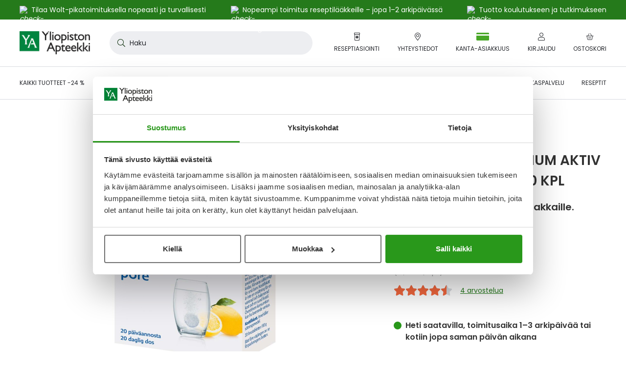

--- FILE ---
content_type: text/html; charset=UTF-8
request_url: https://www.yliopistonapteekki.fi/diasporal-magnesium-aktiv-250-poretabletti-20-kpl-69890
body_size: 64358
content:
<!doctype html>
<html lang="fi">
    <head prefix="og: http://ogp.me/ns# fb: http://ogp.me/ns/fb# product: http://ogp.me/ns/product#">
        <script type="b17b0d7f8014c385dcd54ec4-text/javascript">
    var LOCALE = 'fi\u002DFI';
    var BASE_URL = 'https\u003A\u002F\u002Fwww.yliopistonapteekki.fi\u002F';
    var require = {
        'baseUrl': 'https\u003A\u002F\u002Fwww.yliopistonapteekki.fi\u002Fstatic\u002Fversion1765862662\u002Ffrontend\u002FYa\u002Fb2c\u002Ffi_FI'
    };</script>        <meta charset="utf-8"/>
<meta name="title" content="DIASPORAL MAGNESIUM AKTIV 250 PORETABLETTI 20 KPL | Yliopiston Apteekki"/>
<meta name="description" content="Diasporal Magnesium Aktiv poretabletti edist&auml;m&auml;&auml;n lihasten ja hermoston hyvinvointia. Hyv&auml;nmakuisessa, helposti nautittavassa poretabletissa magnesium on hyvin imeytyv&auml;ss&auml; sitraattimuodossa."/>
<meta name="robots" content="INDEX,FOLLOW"/>
<meta name="viewport" content="width=device-width, initial-scale=1"/>
<title>DIASPORAL MAGNESIUM AKTIV 250 PORETABLETTI 20 KPL | Yliopiston Apteekki</title>
<script id="Cookiebot" src="https://consent.cookiebot.com/uc.js" data-cbid="aa44fd72-fc80-4b90-87b3-9c7c58ba572a" async type="b17b0d7f8014c385dcd54ec4-text/javascript"></script>
<link  rel="stylesheet" type="text/css"  media="all" href="https://www.yliopistonapteekki.fi/static/version1765862662/frontend/Ya/b2c/fi_FI/mage/calendar.min.css" />
<link  rel="stylesheet" type="text/css"  media="all" href="https://www.yliopistonapteekki.fi/static/version1765862662/frontend/Ya/b2c/fi_FI/Paytrail_PaymentService/css/payment-page-bypass.min.css" />
<link  rel="stylesheet" type="text/css"  media="all" href="https://www.yliopistonapteekki.fi/static/version1765862662/frontend/Ya/b2c/fi_FI/css/ya_default.min.css" />
<link  rel="stylesheet" type="text/css"  media="all" href="https://www.yliopistonapteekki.fi/static/version1765862662/frontend/Ya/b2c/fi_FI/Amasty_Label/vendor/tooltipster/css/tooltipster.min.css" />
<link  rel="stylesheet" type="text/css"  media="all" href="https://www.yliopistonapteekki.fi/static/version1765862662/frontend/Ya/b2c/fi_FI/VladimirPopov_WebForms/css/styles.min.css" />
<link  rel="stylesheet" type="text/css"  media="all" href="https://www.yliopistonapteekki.fi/static/version1765862662/frontend/Ya/b2c/fi_FI/VladimirPopov_WebForms/css/opentip.min.css" />
<link  rel="stylesheet" type="text/css"  media="all" href="https://www.yliopistonapteekki.fi/static/version1765862662/frontend/Ya/b2c/fi_FI/VladimirPopov_WebForms/css/colpick.min.css" />
<link  rel="stylesheet" type="text/css"  media="all" href="https://www.yliopistonapteekki.fi/static/version1765862662/frontend/Ya/b2c/fi_FI/VladimirPopov_WebForms/css/accdc/calendar.min.css" />
<link  rel="stylesheet" type="text/css"  media="all" href="https://www.yliopistonapteekki.fi/static/version1765862662/frontend/Ya/b2c/fi_FI/VladimirPopov_WebForms/css/magnific-popup.min.css" />
<link  rel="stylesheet" type="text/css"  media="all" href="https://www.yliopistonapteekki.fi/static/version1765862662/frontend/Ya/b2c/fi_FI/mage/gallery/gallery.min.css" />
<link  rel="stylesheet" type="text/css"  media="all" href="https://www.yliopistonapteekki.fi/static/version1765862662/frontend/Ya/b2c/fi_FI/css/product.min.css" />
<link  rel="stylesheet" type="text/css"  media="all" href="https://www.yliopistonapteekki.fi/static/version1765862662/frontend/Ya/b2c/fi_FI/css/calculators.min.css" />
<link  rel="icon" type="image/x-icon" href="https://www.yliopistonapteekki.fi/static/version1765862662/frontend/Ya/b2c/fi_FI/Magento_Theme/favicon.ico" />
<link  rel="shortcut icon" type="image/x-icon" href="https://www.yliopistonapteekki.fi/static/version1765862662/frontend/Ya/b2c/fi_FI/Magento_Theme/favicon.ico" />
<script type="b17b0d7f8014c385dcd54ec4-text/javascript" src="https://www.yliopistonapteekki.fi/static/version1765862662/frontend/Ya/b2c/fi_FI/requirejs/require.min.js"></script>
<script type="b17b0d7f8014c385dcd54ec4-text/javascript" src="https://www.yliopistonapteekki.fi/static/version1765862662/frontend/Ya/b2c/fi_FI/requirejs-min-resolver.min.js"></script>
<script type="b17b0d7f8014c385dcd54ec4-text/javascript" src="https://www.yliopistonapteekki.fi/static/version1765862662/frontend/Ya/b2c/fi_FI/mage/requirejs/mixins.min.js"></script>
<script type="b17b0d7f8014c385dcd54ec4-text/javascript" src="https://www.yliopistonapteekki.fi/static/version1765862662/frontend/Ya/b2c/fi_FI/requirejs-config.min.js"></script>
<script type="b17b0d7f8014c385dcd54ec4-text/javascript" src="https://www.yliopistonapteekki.fi/static/version1765862662/frontend/Ya/b2c/fi_FI/js/ya_default_head.min.js"></script>
<script type="b17b0d7f8014c385dcd54ec4-text/javascript" src="https://www.yliopistonapteekki.fi/static/version1765862662/frontend/Ya/b2c/fi_FI/Lamia_Gtm/js/addToCart.min.js"></script>
<script type="b17b0d7f8014c385dcd54ec4-text/javascript" src="https://www.yliopistonapteekki.fi/static/version1765862662/frontend/Ya/b2c/fi_FI/Ya_ProductTagData/js/productClick.min.js"></script>
<script type="b17b0d7f8014c385dcd54ec4-text/javascript" src="https://www.yliopistonapteekki.fi/static/version1765862662/frontend/Ya/b2c/fi_FI/Ya_ProductTagData/js/removeFromCart.min.js"></script>
<script type="b17b0d7f8014c385dcd54ec4-text/javascript" src="https://www.yliopistonapteekki.fi/static/version1765862662/frontend/Ya/b2c/fi_FI/Ya_ProductTagData/js/marketing-block.min.js"></script>
<link  rel="canonical" href="https://www.yliopistonapteekki.fi/diasporal-magnesium-aktiv-250-poretabletti-20-kpl-69890" />
<!-- ya-business -->
<meta name="facebook-domain-verification" content="pnwqp7d4ojpateuamd34edldzfpnp6" />
<!-- gsc-analyticsya -->
<meta name="google-site-verification" content="nu7EKLKxhkmAk_5BTToOkkIkpPewJWw7e8AxA2P9MRk" />

<meta http-equiv="origin-trial" content="[base64]">

<style>

.wysiwyg.wysiwyg ul li{
list-style:inside;
padding-left: 0px; 
}
.wysiwyg.wysiwyg ul li:before, button.btn.pager-switcher{
display: none;
}

.footer.content .accordion-item__toggle:hover{
color: initial;

}

.dropdown.is-touch:after{
z-index:-1;
}

.tag.tag--sale{
color: white !important;
text-transform: initial;
}
.webforms .field label{
margin-left:0;
}

.product-item--grid .product-item__inner--configurable .price-box .normal-price:has(+.old-price) .price{
color: #25272c;
}

.edit-reminder .field .label:has(+.control .input-text), .field label:has(+.control .input-text){
top:8px;
}

label[for*="reminder-interval"] {
display:none;
}

.search-filters__input, .frequency-input .input-text{
padding-bottom:23px;
}

.product-info-benefits{
margin-bottom: 16px;
}

.campaign-banner__main-container{
font-size: 14px;
font-weight: 400;
}

.category__sub-categories .sub-categories__category{
display:none;
}

.post-collection__content h4{
font-size: 16px;
line-height: 24px;
}

.category-view-display-mode-page .category-description h3, .category-view-display-mode-page .category-description h4{
font-size:18px;
line-height: 24px;
    margin-bottom: 8px !important;
}

.catalog-brand-category-view .category-tree-item__title{
text-decoration: initial;
}


.catalog-brand-category-view .category-tree-item__title:hover{
text-decoration:underline;
}

.catalog-brand-category-view #aw-filter-brand{
display:none;
}


#online-orders-table tbody:not(.js-order-history-table-body) .online-order-history__row:nth-of-type(n+6){
display:none;
}

h1 *, .h1 *, h2 *, .h2 *, h3 *, .h3 *, h4 *, .h4 *, h5 *, .h5 *, h6 *, .h6 * {
    word-break: break-word;
}

.amblog-pager-container .pager__items{
    display: flex;
    align-items: center;
    font-size: 20px;
    gap: 16px;
}
.amblog-pager-container .pager__item--current .page{
background: transparent;
}

.contact-information-stores .store__name:hover{
color: #20611F;
}

.contact-information-stores .store__address{
font-size: 16px;
margin-bottom: 16px;
}

.contact-information-stores .store__open-hours{
color:#333;
}

</style>            <script type="text/x-magento-init">
        {
            "*": {
                "Magento_PageCache/js/form-key-provider": {
                    "isPaginationCacheEnabled":
                        0                }
            }
        }
    </script>

<meta property="og:locale" content="fi_FI"/>
<meta property="og:type" content="product"/>
<meta property="og:title"
      content="DIASPORAL MAGNESIUM AKTIV 250 PORETABLETTI 20 KPL"/>
<meta property="og:image"
      content="https://www.yliopistonapteekki.fi/media/catalog/product/cache/a8a07f615e785a185f3bbbc104f53f6d/6/9/69890_1.jpg"/>
<meta property="og:description"
      content="Diasporal Magnesium Aktiv poretabletti edist&auml;m&auml;&auml;n lihasten ja hermoston hyvinvointia. Hyv&auml;nmakuisessa, helposti nautittavassa poretabletissa magnesium on hyvin imeytyv&auml;ss&auml; sitraattimuodossa. Sokeriton. Ravintolis&auml;."/>
<meta property="og:url" content="https://www.yliopistonapteekki.fi/diasporal-magnesium-aktiv-250-poretabletti-20-kpl-69890"/>
    <meta property="product:price:amount" content="11.17"/>
    <meta property="product:price:currency"
      content="EUR"/>
    </head>
    <body data-container="body"
          data-mage-init='{"loaderAjax": {}, "loader": { "icon": "https://www.yliopistonapteekki.fi/static/version1765862662/frontend/Ya/b2c/fi_FI/images/loader-2.gif"}}'
        id="html-body" itemtype="http://schema.org/Product" itemscope="itemscope" class="logged-out catalog-product-view product-diasporal-magnesium-aktiv-250-poretabletti-20-kpl-69890 page-layout-1column">
        <script type="b17b0d7f8014c385dcd54ec4-application/javascript">
    window.Lamia.Ya.icons = {
        'loaderUrl': 'https\u003A\u002F\u002Fwww.yliopistonapteekki.fi\u002Fstatic\u002Fversion1765862662\u002Ffrontend\u002FYa\u002Fb2c\u002Ffi_FI\u002Fimages\u002Floader\u002D1.gif',
        'exclamationCircle': '<svg xmlns="http://www.w3.org/2000/svg" viewBox="0 0 512 512"><path d="M504 256c0 136.997-111.043 248-248 248S8 392.997 8 256C8 119.083 119.043 8 256 8s248 111.083 248 248zm-248 50c-25.405 0-46 20.595-46 46s20.595 46 46 46 46-20.595 46-46-20.595-46-46-46zm-43.673-165.346l7.418 136c.347 6.364 5.609 11.346 11.982 11.346h48.546c6.373 0 11.635-4.982 11.982-11.346l7.418-136c.375-6.874-5.098-12.654-11.982-12.654h-63.383c-6.884 0-12.356 5.78-11.981 12.654z"/></svg>',
        'checkCircle': '<svg xmlns="http://www.w3.org/2000/svg" viewBox="0 0 512 512"><path d="M504 256c0 136.967-111.033 248-248 248S8 392.967 8 256 119.033 8 256 8s248 111.033 248 248zM227.314 387.314l184-184c6.248-6.248 6.248-16.379 0-22.627l-22.627-22.627c-6.248-6.249-16.379-6.249-22.628 0L216 308.118l-70.059-70.059c-6.248-6.248-16.379-6.248-22.628 0l-22.627 22.627c-6.248 6.248-6.248 16.379 0 22.627l104 104c6.249 6.249 16.379 6.249 22.628.001z"/></svg>',
        'times': '<svg width="512" height="512" viewBox="0 0 512 512" xmlns="http://www.w3.org/2000/svg"><path d="M432 464 256 286.677l-177.323 177.323c-8.021 8.021 -21.333 8.021 -30.677 0 -7.979 -9.344 -7.979 -22.656 0 -30.677L225.323 256 48 80c-7.979 -7.979 -7.979 -21.333 0 -30.677 9.344 -7.979 22.656 -7.979 30.677 0L256 226.688l176 -177.365c8.021 -7.979 21.333 -7.979 30.677 0 7.979 9.344 7.979 22.699 0 30.677L285.355 256l177.323 177.323c7.979 8.021 7.979 21.333 0 30.677 -9.344 8.021 -22.656 8.021 -30.677 0" /></svg>',
        'timesCircle': '<svg width="536" height="512" viewBox="0 0 536 512" xmlns="http://www.w3.org/2000/svg"><path d="M268.19 42.666A212.845 212.845 0 0 0 83.431 149.333c-39.058 66.658 -39.058 147.626 0 213.333C121.514 429.324 191.049 469.333 268.19 469.333a210.404 210.404 0 0 0 183.832 -106.666c39.009 -65.707 39.009 -146.676 0 -213.333C413.891 83.626 344.357 42.666 268.19 42.666m0 457.143c-87.625 0 -167.619 -45.714 -211.432 -121.905 -43.812 -75.24 -43.812 -167.619 0 -243.809C100.571 58.855 180.566 12.19 268.19 12.19c86.675 0 166.668 46.665 210.48 121.905 43.812 76.19 43.812 168.57 0 243.809A242.105 242.105 0 0 1 268.19 499.81m-72.387 -315.245a16.091 16.091 0 0 1 21.918 0L268.19 235.032l49.518 -50.469a16.091 16.091 0 0 1 21.918 0 16.091 16.091 0 0 1 0 21.918l-50.468 49.519 50.469 50.469a16.091 16.091 0 0 1 0 21.918 16.091 16.091 0 0 1 -21.918 0L268.19 277.919l-50.469 50.469a16.091 16.091 0 0 1 -21.918 0 16.091 16.091 0 0 1 0 -21.918l50.469 -50.469 -50.469 -49.518a16.091 16.091 0 0 1 0 -21.918"/></svg>',
        'chevronLeft': '<svg xmlns="http://www.w3.org/2000/svg" viewBox="0 0 256 512"><path d="M238.475 475.535l7.071-7.07c4.686-4.686 4.686-12.284 0-16.971L50.053 256 245.546 60.506c4.686-4.686 4.686-12.284 0-16.971l-7.071-7.07c-4.686-4.686-12.284-4.686-16.97 0L10.454 247.515c-4.686 4.686-4.686 12.284 0 16.971l211.051 211.05c4.686 4.686 12.284 4.686 16.97-.001z"/></svg>',
        'chevronRight': '<svg xmlns="http://www.w3.org/2000/svg" viewBox="0 0 256 512"><path d="M17.525 36.465l-7.071 7.07c-4.686 4.686-4.686 12.284 0 16.971L205.947 256 10.454 451.494c-4.686 4.686-4.686 12.284 0 16.971l7.071 7.07c4.686 4.686 12.284 4.686 16.97 0l211.051-211.05c4.686-4.686 4.686-12.284 0-16.971L34.495 36.465c-4.686-4.687-12.284-4.687-16.97 0z"/></svg>',
        'chevronDown': '<svg xmlns="http://www.w3.org/2000/svg" viewBox="0 0 448 512"><path d="M443.5 162.6l-7.1-7.1c-4.7-4.7-12.3-4.7-17 0L224 351 28.5 155.5c-4.7-4.7-12.3-4.7-17 0l-7.1 7.1c-4.7 4.7-4.7 12.3 0 17l211 211.1c4.7 4.7 12.3 4.7 17 0l211-211.1c4.8-4.7 4.8-12.3.1-17z"/></svg>',
        'infoCircle': '<svg width="576" height="512" viewBox="0 0 576 512" fill="#25272C" xmlns="http://www.w3.org/2000/svg"><path d="M288 32A223.36 223.36 0 0 0 94.016 144c-41.024 70.016-41.024 155.008 0 224 40 70.016 112.928 112 193.984 112 80 0 152.992-41.984 192.992-112 40.992-68.992 40.992-153.984 0-224C440.992 75.008 368 32 288 32m0 480c-92 0-176-48-221.984-128C20 304.992 20 208 66.016 128A256.64 256.64 0 0 1 288 0c91.008 0 175.008 48.992 220.992 128 46.016 80 46.016 176.992 0 256A254.08 254.08 0 0 1 288 512m0-384c8 0 16 8 16 16v128c0 8.992-8 16-16 16a15.81 15.81 0 0 1-16-16V144c0-8 7.008-16 16-16m24 224a23.68 23.68 0 0 1-24 24 23.04 23.04 0 0 1-24-24 23.68 23.68 0 0 1 24-24 24.32 24.32 0 0 1 24 24"/></svg>',
        'user': '<svg xmlns="http://www.w3.org/2000/svg" viewBox="0 0 448 512"><path d="M313.6 288c-28.7 0-42.5 16-89.6 16-47.1 0-60.8-16-89.6-16C60.2 288 0 348.2 0 422.4V464c0 26.5 21.5 48 48 48h352c26.5 0 48-21.5 48-48v-41.6c0-74.2-60.2-134.4-134.4-134.4zM416 464c0 8.8-7.2 16-16 16H48c-8.8 0-16-7.2-16-16v-41.6C32 365.9 77.9 320 134.4 320c19.6 0 39.1 16 89.6 16 50.4 0 70-16 89.6-16 56.5 0 102.4 45.9 102.4 102.4V464zM224 256c70.7 0 128-57.3 128-128S294.7 0 224 0 96 57.3 96 128s57.3 128 128 128zm0-224c52.9 0 96 43.1 96 96s-43.1 96-96 96-96-43.1-96-96 43.1-96 96-96z"/></svg>',
        'smilePlus': '<svg xmlns="http://www.w3.org/2000/svg" viewBox="0 0 640 512"><path d="M208 96C93.1 96 0 189.1 0 304s93.1 208 208 208 208-93.1 208-208S322.9 96 208 96zm0 384c-97 0-176-79-176-176s79-176 176-176 176 79 176 176-79 176-176 176zm75.8-130.7C265 371.4 237.4 384 208 384s-57-12.6-75.8-34.6c-5.7-6.7-15.9-7.5-22.5-1.8-6.8 5.8-7.5 15.8-1.8 22.6C132.7 399.3 169.2 416 208 416s75.3-16.7 100.2-45.9c5.8-6.7 4.9-16.8-1.8-22.6-6.6-5.6-16.8-4.9-22.6 1.8zM144 280c13.3 0 24-10.7 24-24s-10.7-24-24-24-24 10.7-24 24 10.7 24 24 24zm128 0c13.3 0 24-10.7 24-24s-10.7-24-24-24-24 10.7-24 24 10.7 24 24 24zM632 96h-88V8c0-4.4-3.6-8-8-8h-16c-4.4 0-8 3.6-8 8v88h-88c-4.4 0-8 3.6-8 8v16c0 4.4 3.6 8 8 8h88v88c0 4.4 3.6 8 8 8h16c4.4 0 8-3.6 8-8v-88h88c4.4 0 8-3.6 8-8v-16c0-4.4-3.6-8-8-8z"/></svg>',
        'signOut': '<svg xmlns="http://www.w3.org/2000/svg" viewBox="0 0 512 512"><path d="M48 64h132c6.6 0 12 5.4 12 12v8c0 6.6-5.4 12-12 12H48c-8.8 0-16 7.2-16 16v288c0 8.8 7.2 16 16 16h132c6.6 0 12 5.4 12 12v8c0 6.6-5.4 12-12 12H48c-26.5 0-48-21.5-48-48V112c0-26.5 21.5-48 48-48zm279 19.5l-7.1 7.1c-4.7 4.7-4.7 12.3 0 17l132 131.4H172c-6.6 0-12 5.4-12 12v10c0 6.6 5.4 12 12 12h279.9L320 404.4c-4.7 4.7-4.7 12.3 0 17l7.1 7.1c4.7 4.7 12.3 4.7 17 0l164.5-164c4.7-4.7 4.7-12.3 0-17L344 83.5c-4.7-4.7-12.3-4.7-17 0z"/></svg>',
        'plus': '<svg xmlns="http://www.w3.org/2000/svg" viewBox="0 0 384 512"><path d="M376 232H216V72c0-4.42-3.58-8-8-8h-32c-4.42 0-8 3.58-8 8v160H8c-4.42 0-8 3.58-8 8v32c0 4.42 3.58 8 8 8h160v160c0 4.42 3.58 8 8 8h32c4.42 0 8-3.58 8-8V280h160c4.42 0 8-3.58 8-8v-32c0-4.42-3.58-8-8-8z"/></svg>',
        'minus': '<svg xmlns="http://www.w3.org/2000/svg" viewBox="0 0 384 512"><path d="M376 232H8c-4.42 0-8 3.58-8 8v32c0 4.42 3.58 8 8 8h368c4.42 0 8-3.58 8-8v-32c0-4.42-3.58-8-8-8z"/></svg>',
        'check': '<svg width="512" height="512" viewBox="0 0 512 512" fill="#25272C" xmlns="http://www.w3.org/2000/svg"><path d="M475.008 113.792a16.896 16.896 0 0 1 0 23.014L203.008 408.806a16.896 16.896 0 0 1 -23.014 0l-144 -144a16.896 16.896 0 0 1 0 -23.014 16.896 16.896 0 0 1 23.014 0L192 374.81 451.994 113.792a16.896 16.896 0 0 1 23.014 0"/></svg>',
        'comment': '<svg xmlns="http://www.w3.org/2000/svg" viewBox="0 0 512 512"><path d="M256 64c123.5 0 224 79 224 176S379.5 416 256 416c-28.3 0-56.3-4.3-83.2-12.8l-15.2-4.8-13 9.2c-23 16.3-58.5 35.3-102.6 39.6 12-15.1 29.8-40.4 40.8-69.6l7.1-18.7-13.7-14.6C47.3 313.7 32 277.6 32 240c0-97 100.5-176 224-176m0-32C114.6 32 0 125.1 0 240c0 47.6 19.9 91.2 52.9 126.3C38 405.7 7 439.1 6.5 439.5c-6.6 7-8.4 17.2-4.6 26 3.8 8.8 12.4 14.5 22 14.5 61.5 0 110-25.7 139.1-46.3 29 9.1 60.2 14.3 93 14.3 141.4 0 256-93.1 256-208S397.4 32 256 32z"/></svg>',
        'search': '<svg xmlns="http://www.w3.org/2000/svg" viewBox="0 0 512 512"><path d="M508.5 481.6l-129-129c-2.3-2.3-5.3-3.5-8.5-3.5h-10.3C395 312 416 262.5 416 208 416 93.1 322.9 0 208 0S0 93.1 0 208s93.1 208 208 208c54.5 0 104-21 141.1-55.2V371c0 3.2 1.3 6.2 3.5 8.5l129 129c4.7 4.7 12.3 4.7 17 0l9.9-9.9c4.7-4.7 4.7-12.3 0-17zM208 384c-97.3 0-176-78.7-176-176S110.7 32 208 32s176 78.7 176 176-78.7 176-176 176z"/></svg>',
        'shippingFast': '<svg xmlns="http://www.w3.org/2000/svg" viewBox="0 0 640 512"><path d="M280 192c4.4 0 8-3.6 8-8v-16c0-4.4-3.6-8-8-8H40c-4.4 0-8 3.6-8 8v16c0 4.4 3.6 8 8 8h240zm352 192h-24V275.9c0-16.8-6.8-33.3-18.8-45.2l-83.9-83.9c-11.8-12-28.3-18.8-45.2-18.8H416V78.6c0-25.7-22.2-46.6-49.4-46.6H113.4C86.2 32 64 52.9 64 78.6V96H8c-4.4 0-8 3.6-8 8v16c0 4.4 3.6 8 8 8h240c4.4 0 8-3.6 8-8v-16c0-4.4-3.6-8-8-8H96V78.6c0-8.1 7.8-14.6 17.4-14.6h253.2c9.6 0 17.4 6.5 17.4 14.6V384H207.6C193 364.7 170 352 144 352c-18.1 0-34.6 6.2-48 16.4V288H64v144c0 44.2 35.8 80 80 80s80-35.8 80-80c0-5.5-.6-10.8-1.6-16h195.2c-1.1 5.2-1.6 10.5-1.6 16 0 44.2 35.8 80 80 80s80-35.8 80-80c0-5.5-.6-10.8-1.6-16H632c4.4 0 8-3.6 8-8v-16c0-4.4-3.6-8-8-8zm-488 96c-26.5 0-48-21.5-48-48s21.5-48 48-48 48 21.5 48 48-21.5 48-48 48zm272-320h44.1c8.4 0 16.7 3.4 22.6 9.4l83.9 83.9c.8.8 1.1 1.9 1.8 2.8H416V160zm80 320c-26.5 0-48-21.5-48-48s21.5-48 48-48 48 21.5 48 48-21.5 48-48 48zm80-96h-16.4C545 364.7 522 352 496 352s-49 12.7-63.6 32H416v-96h160v96zM256 248v-16c0-4.4-3.6-8-8-8H8c-4.4 0-8 3.6-8 8v16c0 4.4 3.6 8 8 8h240c4.4 0 8-3.6 8-8z"/></svg>',
        'gift': '<svg xmlns="http://www.w3.org/2000/svg" viewBox="0 0 512 512"><path d="M464 144h-26.1c6.2-12.1 10.1-25.5 10.1-40 0-48.5-39.5-88-88-88-41.6 0-68.5 21.3-103 68.3-34.5-47-61.4-68.3-103-68.3-48.5 0-88 39.5-88 88 0 14.5 3.8 27.9 10.1 40H48c-26.5 0-48 21.5-48 48v128c0 8.8 7.2 16 16 16h16v107.4c0 29 23.6 52.6 52.6 52.6h342.8c29 0 52.6-23.6 52.6-52.6V336h16c8.8 0 16-7.2 16-16V192c0-26.5-21.5-48-48-48zM232 448H84.6c-2.5 0-4.6-2-4.6-4.6V336h112v-48H48v-96h184v256zm-78.1-304c-22.1 0-40-17.9-40-40s17.9-40 40-40c22 0 37.5 7.6 84.1 77l2 3h-86.1zm122-3C322.5 71.6 338 64 360 64c22.1 0 40 17.9 40 40s-17.9 40-40 40h-86.1l2-3zM464 288H320v48h112v107.4c0 2.5-2 4.6-4.6 4.6H280V192h184v96z"/></svg>',
        'prescriptionBottle': '<svg xmlns="http://www.w3.org/2000/svg" viewBox="0 0 384 512"><path d="M104 320h56v56c0 4.4 3.6 8 8 8h48c4.4 0 8-3.6 8-8v-56h56c4.4 0 8-3.6 8-8v-48c0-4.4-3.6-8-8-8h-56v-56c0-4.4-3.6-8-8-8h-48c-4.4 0-8 3.6-8 8v56h-56c-4.4 0-8 3.6-8 8v48c0 4.4 3.6 8 8 8zM360 0H24C10.8 0 0 10.8 0 24v80c0 13.2 10.8 24 24 24h8v352c0 17.6 14.4 32 32 32h256c17.6 0 32-14.4 32-32V128h8c13.2 0 24-10.8 24-24V24c0-13.2-10.8-24-24-24zm-40 480H64V128h256v352zm32-384H32V32h320v64z"/></svg>',
        'piggyBank': '<svg xmlns="http://www.w3.org/2000/svg" viewBox="0 0 576 512"><path d="M432 256c-8.8 0-16 7.2-16 16s7.2 16 16 16 16-7.2 16-16-7.2-16-16-16zm128-32h-29.5c-11.1-25.3-28.7-46.9-50.5-63.4V96h-16c-30.3 0-57.8 10.1-80.9 26.2.4-3.4.9-6.7.9-10.2C384 50.1 333.9 0 272 0S160 50.1 160 112c0 9.7 1.6 18.9 4 27.9C115 159.7 78 203 67.2 256H56c-14.8 0-26.5-13.5-23.5-28.8C34.7 215.8 45.4 208 57 208h1c3.3 0 6-2.7 6-6v-20c0-3.3-2.7-6-6-6-28.5 0-53.9 20.4-57.5 48.6C-3.9 258.8 22.7 288 56 288h8c0 52.2 25.4 98.1 64 127.3V496c0 8.8 7.2 16 16 16h112c8.8 0 16-7.2 16-16v-48h64v48c0 8.8 7.2 16 16 16h112c8.8 0 16-7.2 16-16v-80.9c11.7-9 22.4-19.3 31.3-31.1H560c8.8 0 16-7.2 16-16V240c0-8.8-7.2-16-16-16zM272 32c44.2 0 80 35.8 80 80 0 5.5-.6 10.8-1.6 16H224c-10.1 0-19.9 1.2-29.5 3-1.6-6.1-2.5-12.4-2.5-19 0-44.2 35.8-80 80-80zm272 320h-48.7c-17 22.4-17 24.1-47.3 47.3V480h-80v-64H240v64h-80v-80.7c-64.9-49-64-93.5-64-111.3 0-70.6 57.4-128 128-128h161.7c16.9-13.5 33.2-26.5 62.3-30.8v47.3c39.7 30.1 44 39.3 61.6 79.5H544v96z"/></svg>',
        'alarmClock': '<svg xmlns="http://www.w3.org/2000/svg" viewBox="0 0 448 512"><path d="M298.3 348.7l-4.5 6.6c-3.8 5.5-11.2 6.8-16.7 3.1l-63.8-43.9c-3.3-2.2-5.2-5.9-5.2-9.9V172c0-6.6 5.4-12 12-12h8c6.6 0 12 5.4 12 12v122l55.2 38c5.3 3.8 6.7 11.2 3 16.7zM377.6 451l33.7 33.7c6.2 6.2 6.2 16.4 0 22.6-6.2 6.3-16.4 6.2-22.6 0l-36-36C316.3 497 271.9 512 224 512s-92.3-15-128.7-40.7l-36 36c-6.2 6.3-16.4 6.2-22.6 0-6.2-6.2-6.2-16.4 0-22.6L70.4 451C27 410.2 0 352.2 0 288c0-37.7 9.3-73.3 25.8-104.5C9.7 164.1 0 139.2 0 112 0 50.1 50.1 0 112 0c44.8 0 83.4 26.3 101.3 64.2 7.1-.3 14.5-.3 21.3 0C252.4 26.6 290.9 0 336 0c61.9 0 112 50.1 112 112 0 27.2-9.7 52.1-25.8 71.5C438.7 214.7 448 250.3 448 288c0 64.2-27 122.2-70.4 163zM268.9 68.5c55 11.2 102.6 42.5 134.9 85.9 7.7-12.3 12.2-26.8 12.2-42.4 0-44.1-35.9-80-80-80-28.1 0-52.8 14.6-67.1 36.5zM32 112c0 15.6 4.5 30.1 12.2 42.4 32.3-43.4 80-74.7 134.9-85.9C164.8 46.6 140.1 32 112 32c-44.1 0-80 35.9-80 80zm192-16C118 96 32 182 32 288s86 192 192 192 192-86 192-192S330 96 224 96z"/></svg>',
        'arrowRight': '<svg width="512" height="512" viewBox="0 0 512 512" xmlns="http://www.w3.org/2000/svg"><path d="m506.294 269.714 -201.143 201.143a19.383 19.383 0 0 1 -26.295 0 19.383 19.383 0 0 1 0 -26.295L449.133 274.286H18.286A18.066 18.066 0 0 1 0 256c0 -9.143 8.009 -18.286 18.286 -18.286h430.848L278.857 68.571a19.383 19.383 0 0 1 0 -26.295 19.383 19.383 0 0 1 26.295 0l201.143 201.143a19.383 19.383 0 0 1 0 26.295"/></svg>',
        'arrowLeft': '<svg width="512" height="512" viewBox="0 0 512 512" xmlns="http://www.w3.org/2000/svg"><path d="m38.4 227.191 187.733 -187.733a18.091 18.091 0 0 1 24.542 0 18.091 18.091 0 0 1 0 24.542L91.75 221.867H494.933c8.533 0 17.067 8.533 17.067 17.067 0 9.591 -8.533 17.067 -17.067 17.067H91.75l158.925 158.925a18.091 18.091 0 0 1 0 24.542 18.091 18.091 0 0 1 -24.542 0l-187.733 -187.733a18.091 18.091 0 0 1 0 -24.542"/></svg>',
        'calendar': '<svg xmlns="http://www.w3.org/2000/svg" viewBox="0 0 24 24"><path d="M20.25 3H18V.562A.564.564 0 0017.437 0h-.375a.564.564 0 00-.562.562V3h-9V.562A.564.564 0 006.937 0h-.375A.564.564 0 006 .562V3H3.75A2.25 2.25 0 001.5 5.25v16.5A2.25 2.25 0 003.75 24h16.5a2.25 2.25 0 002.25-2.25V5.25A2.25 2.25 0 0020.25 3zM3.75 4.5h16.5c.413 0 .75.337.75.75V7.5H3V5.25c0-.413.337-.75.75-.75zm16.5 18H3.75a.752.752 0 01-.75-.75V9h18v12.75c0 .413-.337.75-.75.75zM8.437 15H6.562A.564.564 0 016 14.437v-1.874c0-.31.253-.563.562-.563h1.875c.31 0 .563.253.563.563v1.874c0 .31-.253.563-.563.563zm4.5 0h-1.874a.564.564 0 01-.563-.563v-1.874c0-.31.253-.563.563-.563h1.874c.31 0 .563.253.563.563v1.874c0 .31-.253.563-.563.563zm4.5 0h-1.875a.564.564 0 01-.562-.563v-1.874c0-.31.253-.563.563-.563h1.874c.31 0 .563.253.563.563v1.874c0 .31-.253.563-.563.563zm-4.5 4.5h-1.874a.564.564 0 01-.563-.563v-1.875c0-.309.253-.562.563-.562h1.874c.31 0 .563.253.563.563v1.875a.564.564 0 01-.563.562zm-4.5 0H6.562A.564.564 0 016 18.937v-1.875c0-.309.253-.562.562-.562h1.875c.31 0 .563.253.563.563v1.875a.564.564 0 01-.563.562zm9 0h-1.875a.564.564 0 01-.562-.563v-1.875c0-.309.253-.562.563-.562h1.874c.31 0 .563.253.563.563v1.875a.564.564 0 01-.563.562z"/></svg>',
        'truck': '<svg xmlns="http://www.w3.org/2000/svg" viewBox="0 0 640 512"><path d="M632 384h-24V275.9c0-16.8-6.8-33.3-18.8-45.2l-83.9-83.9c-11.8-12-28.3-18.8-45.2-18.8H416V78.6c0-25.7-22.2-46.6-49.4-46.6H49.4C22.2 32 0 52.9 0 78.6v290.8C0 395.1 22.2 416 49.4 416h16.2c-1.1 5.2-1.6 10.5-1.6 16 0 44.2 35.8 80 80 80s80-35.8 80-80c0-5.5-.6-10.8-1.6-16h195.2c-1.1 5.2-1.6 10.5-1.6 16 0 44.2 35.8 80 80 80s80-35.8 80-80c0-5.5-.6-10.8-1.6-16H632c4.4 0 8-3.6 8-8v-16c0-4.4-3.6-8-8-8zM460.1 160c8.4 0 16.7 3.4 22.6 9.4l83.9 83.9c.8.8 1.1 1.9 1.8 2.8H416v-96h44.1zM144 480c-26.5 0-48-21.5-48-48s21.5-48 48-48 48 21.5 48 48-21.5 48-48 48zm63.6-96C193 364.7 170 352 144 352s-49 12.7-63.6 32h-31c-9.6 0-17.4-6.5-17.4-14.6V78.6C32 70.5 39.8 64 49.4 64h317.2c9.6 0 17.4 6.5 17.4 14.6V384H207.6zM496 480c-26.5 0-48-21.5-48-48s21.5-48 48-48 48 21.5 48 48-21.5 48-48 48zm0-128c-26.1 0-49 12.7-63.6 32H416v-96h160v96h-16.4c-14.6-19.3-37.5-32-63.6-32z"/></svg>',
        'passwordHidden': '<svg width="512" height="512" viewBox="0 0 512 512" fill="#25272C" xmlns="http://www.w3.org/2000/svg"><path d="M113.493 166.677C77.653 200 53.504 240 42.667 266.667c10.837 26.667 34.987 66.667 70.827 100.011S196.843 426.667 256 426.667c58.325 0 105.813 -26.667 141.653 -59.989 35.84 -33.344 60.011 -73.344 71.68 -100.011 -11.669 -26.667 -35.84 -66.667 -71.68 -99.989S314.347 106.667 256 106.667C196.843 106.667 149.333 133.333 113.493 166.677M256 80c66.667 0 120.832 30.827 160 67.499 39.168 35.84 65.003 79.168 77.504 109.163a29.867 29.867 0 0 1 0 20.843c-12.501 29.163 -38.336 72.491 -77.504 109.163S322.667 453.333 256 453.333c-67.499 0 -121.664 -29.995 -160.853 -66.667 -39.147 -36.672 -64.981 -80 -77.483 -109.163a29.867 29.867 0 0 1 0 -20.843c12.501 -29.995 38.336 -73.323 77.504 -109.163C134.336 110.827 188.501 80 256 80M176 266.667c0 29.163 14.997 54.997 40 69.995 24.171 14.165 54.997 14.165 80 0 24.171 -14.997 40 -40.832 40 -69.995 0 -28.331 -15.829 -54.187 -40 -69.163 -25.003 -14.165 -55.829 -14.165 -80 0C190.997 212.48 176 238.336 176 266.667m186.667 0c0 38.336 -20.843 73.344 -53.333 92.501 -33.323 19.157 -74.176 19.157 -106.667 0A106.027 106.027 0 0 1 149.333 266.667c0 -37.504 20.011 -72.491 53.333 -91.669 32.491 -19.157 73.344 -19.157 106.667 0 32.491 19.179 53.333 54.187 53.333 91.669"/></svg>',
        'passwordVisible': '<svg width="512" height="465" viewBox="0 0 512 465" fill="#25272C" xmlns="http://www.w3.org/2000/svg"><path d="m41.449 49.455 442.927 349.091c4.352 3.631 5.818 11.636 1.443 16.012a10.868 10.868 0 0 1 -15.988 2.164l-442.182 -349.091c-5.12 -3.631 -6.563 -11.636 -2.188 -15.988 3.631 -5.097 11.636 -6.54 15.988 -2.188m421.818 192.721c-7.261 17.455 -20.364 41.449 -39.261 64.721l-18.199 -14.522c17.455 -21.83 29.091 -42.915 36.375 -59.648 -10.17 -23.273 -31.279 -58.182 -62.534 -87.273C348.369 116.364 306.921 93.091 256 93.091c-29.091 0 -55.273 8.006 -77.824 19.642l-19.619 -16.012C186.182 80.756 218.182 69.818 256 69.818c58.182 0 105.449 26.903 139.636 58.903 34.188 31.279 56.739 69.097 67.631 95.279 2.188 5.818 2.188 12.358 0 18.176M87.273 159.279l18.176 14.545A232.727 232.727 0 0 0 69.818 232.727c9.449 23.273 30.557 58.182 61.812 87.273S204.358 372.364 256 372.364a167.564 167.564 0 0 0 77.103 -18.897l19.619 15.988A188.509 188.509 0 0 1 256 395.636c-58.903 0 -106.17 -26.182 -140.358 -58.182s-56.739 -69.818 -67.654 -95.279a26.065 26.065 0 0 1 0 -18.176c7.284 -17.455 20.387 -41.449 39.284 -64.721M256 325.818c-51.642 0 -93.091 -41.449 -93.091 -93.091 0 -4.352 0 -8.727 0.721 -13.079l22.551 17.455A69.492 69.492 0 0 0 256 302.545c3.631 0 8.006 0 11.636 -0.721l22.551 17.455A93.091 93.091 0 0 1 256 325.818m93.091 -93.091v0.721c0 4.375 -0.721 8.727 -1.443 13.103l-22.575 -17.455A68.817 68.817 0 0 0 256 163.607c-4.352 0 -8.727 0 -12.358 0.745l-22.551 -17.455A93.091 93.091 0 0 1 256 139.636c50.921 0 93.091 42.193 93.091 93.091"/></svg>',
    }
</script>


<script type="text/x-magento-init">
    {
        "*": {
            "mage/cookies": {
                "expires": null,
                "path": "\u002F",
                "domain": ".www.yliopistonapteekki.fi",
                "secure": true,
                "lifetime": "3600"
            }
        }
    }
</script>
    <noscript>
        <div class="message global noscript">
            <div class="content">
                <p>
                    <strong>JavaScript seems to be disabled in your browser.</strong>
                    <span>
                        For the best experience on our site, be sure to turn on Javascript in your browser.                    </span>
                </p>
            </div>
        </div>
    </noscript>

<script type="b17b0d7f8014c385dcd54ec4-text/javascript">
    window.cookiesConfig = window.cookiesConfig || {};
    window.cookiesConfig.secure = true;
</script><script type="b17b0d7f8014c385dcd54ec4-text/javascript">    require.config({
        map: {
            '*': {
                wysiwygAdapter: 'mage/adminhtml/wysiwyg/tiny_mce/tinymceAdapter'
            }
        }
    });</script>    <script type="b17b0d7f8014c385dcd54ec4-text/javascript">
        (function(window, document, dataLayerName, id) {
            window[dataLayerName]=window[dataLayerName]||[],window[dataLayerName].push({start:(new Date).getTime(),event:"stg.start"});var scripts=document.getElementsByTagName('script')[0],tags=document.createElement('script');
            function stgCreateCookie(a,b,c){var d="";if(c){var e=new Date;e.setTime(e.getTime()+24*c*60*60*1e3),d="; expires="+e.toUTCString()}document.cookie=a+"="+b+d+"; path=/"}
            var isStgDebug=(window.location.href.match("stg_debug")||document.cookie.match("stg_debug"))&&!window.location.href.match("stg_disable_debug");stgCreateCookie("stg_debug",isStgDebug?1:"",isStgDebug?14:-1);
            var qP=[];dataLayerName!=="dataLayer"&&qP.push("data_layer_name="+dataLayerName),isStgDebug&&qP.push("stg_debug");var qPString=qP.length>0?("?"+qP.join("&")):"";
            tags.async=!0,tags.src="https\u003A\u002F\u002Fya.containers.piwik.pro\u002F"+id+".js"+qPString,scripts.parentNode.insertBefore(tags,scripts);
            !function(a,n,i){a[n]=a[n]||{};for(var c=0;c<i.length;c++)!function(i){a[n][i]=a[n][i]||{},a[n][i].api=a[n][i].api||function(){var a=[].slice.call(arguments,0);"string"==typeof a[0]&&window[dataLayerName].push({event:n+"."+i+":"+a[0],parameters:[].slice.call(arguments,1)})}}(i[c])}(window,"ppms",["tm","cm"]);
        })(window, document, 'dataLayer', '54e2e996\u002D742a\u002D43df\u002Dabae\u002D493436656c84');
    </script>
<script type="b17b0d7f8014c385dcd54ec4-text/javascript">
    if (!window.Lamia) {
        window.Lamia = {
            Ya: {},
        }
    }

    window.Lamia.Ya.gtm = {
        currencyCode: 'EUR',
    }
</script>
<script type="b17b0d7f8014c385dcd54ec4-text/javascript">
    if (window.dataLayer) {
        window.dataLayer.push({
            'visitorLoginState': 'Logged\u0020out',
            'visitorType': 'NOT\u0020LOGGED\u0020IN',
            'event': 'visitorStateData',
        });
    }
</script>

<script type="b17b0d7f8014c385dcd54ec4-application/javascript">
    window.requirejs([
        'Ya_ProductFrontendState/js/model/state',
    ], function (productState) {
        productState.productId(28565)
    });
</script>
<div class="page-wrapper"><header class="page-header"><div class="page messages"><div data-placeholder="messages"></div>
<div class="messages__container" data-bind="scope: 'messages'">
    <!-- ko if: cookieMessages && cookieMessages.length > 0 -->
    <div role="alert" data-bind="foreach: { data: cookieMessages, as: 'message' }" class="messages">
        <!-- ko if: message.text -->
        <div data-bind="attr: {
            class: 'message--' + message.type + ' ' + message.type + ' message js-close-message' + ' ' + (message.type ? 'message-loaded' : ''),
            'data-ui-id': 'message-' + message.type
        }">
            <div class="message__wrapper" style="display: none" data-bind="{style: { 'display': message.type ? 'block' : 'none' }}">
                <!-- ko text: newMessageEvent(message)--><!-- /ko -->
                <!-- ko if: message.type === 'error' && message.identifier !== 'amasty_promo_free_gift' -->
                <span class="icon icon--white" style="display: none" data-bind="{html: window.Lamia.Ya.icons.exclamationCircle, style: {'display': message.type === 'error' ? 'inline-block' : 'none'}}"></span>
                <!-- /ko -->
                <!-- ko if: message.type === 'error' && message.identifier === 'amasty_promo_free_gift' -->
                <span class="icon icon--white" style="display: none" data-bind="{html: window.Lamia.Ya.icons.gift, style: {'display': message.type === 'error' ? 'inline-block' : 'none'}}"></span>
                <!-- /ko -->
                <!-- ko if: message.type === 'success' -->
                <span class="icon icon--white" style="display: none" data-bind="{html: window.Lamia.Ya.icons.checkCircle, style: {'display': message.type === 'success' ? 'inline-block' : 'none'}}"></span>
                <!-- /ko -->
                <!-- ko if: message.type === 'notice' -->
                <span class="icon icon--white" style="display: none" data-bind="{html: window.Lamia.Ya.icons.gift, style: {'display': message.type === 'notice' ? 'inline-block' : 'none'}}"></span>
                <!-- /ko -->
                <div class="message__text" data-bind="html: message.text"></div>
            </div>
        </div>
        <!-- /ko -->
    </div>
    <!-- /ko -->
    <!-- ko if: messages().messages && messages().messages.length > 0 -->
    <div role="alert" data-bind="foreach: { data: messages().messages, as: 'message' }" class="messages has-messages">
        <!-- ko if: message.text -->
        <div data-bind="attr: {
            class: 'message--' + message.type + ' ' + message.type + ' message js-close-message' + ' ' + (message.type ? 'message-loaded' : ''),
            'data-ui-id': 'message-' + message.type
        }">
            <div class="message__wrapper" style="display: none" data-bind="{style: { 'display': message.type ? 'block' : 'none' }}">
                <!-- ko text: newMessageEvent(message)--><!-- /ko -->
                <!-- ko if: message.type === 'error' && message.identifier !== 'amasty_promo_free_gift' -->
                <span class="icon icon--white" style="display: none" data-bind="{html: window.Lamia.Ya.icons.exclamationCircle, style: {'display': message.type === 'error' ? 'inline-block' : 'none'}}"></span>
                <!-- /ko -->
                <!-- ko if: message.type === 'error' && message.identifier === 'amasty_promo_free_gift' -->
                <span class="icon icon--white" style="display: none" data-bind="{html: window.Lamia.Ya.icons.gift, style: {'display': message.type === 'error' ? 'inline-block' : 'none'}}"></span>
                <!-- /ko -->
                <!-- ko if: message.type === 'success' -->
                <span class="icon icon--white" style="display: none" data-bind="{html: window.Lamia.Ya.icons.checkCircle, style: {'display': message.type === 'success' ? 'inline-block' : 'none'}}"></span>
                <!-- /ko -->
                <!-- ko if: message.type === 'notice' -->
                <span class="icon icon--white" style="display: none" data-bind="{html: window.Lamia.Ya.icons.gift, style: {'display': message.type === 'notice' ? 'inline-block' : 'none'}}"></span>
                <!-- /ko -->
                <div class="message__text" data-bind="html: message.text"></div>
            </div>
        </div>
        <!-- /ko -->
    </div>
    <!-- /ko -->
</div>
<script type="text/x-magento-init">
    {
        "*": {
            "Magento_Ui/js/core/app": {
                "components": {
                    "messages": {
                        "component": "Magento_Theme/js/view/messages"
                    }
                }
            }
        }
    }
</script>
<script type="b17b0d7f8014c385dcd54ec4-text/javascript">
    function newMessageEvent(message) {
        require(['jquery'], function($) {
            $(document).trigger('new-message', message);
        });
    }
</script>


    <div class="info-message">
        <div class="message message--info">
            <div class="message__wrapper">
                <div class="widgets-container">
            <div class="widget widget--row ">
                    <div class="row-columns row-columns--1 allow-full-screen">
            <div class="row-columns__content">
                                                        <div class="row-columns__column row-columns__column--1 width-auto"
                         data-column-width="auto">
                                <div class="widget widget--store-info-message store-info-message store-info-message--3 "
                 data-bind="scope: 'infoBarSlider'">
        <div class="widget__content store-info-message__content js-info-bar-slider">
                                                                            <div class="store-info-message__item store-info-item store-info-message__item--primary">
                                                                                                                <span class="icon">
                                    <img src="https://ctf-images.yliopistonapteekki.fi/qzd0lavuat2e/KwXnzqTuo6Y2zvi1KvQw7/f1098b7b6f503f236969ef2b0063a33f/check-white.svg?w=64&amp;h=64"
                                         alt="check-white.svg"></span>
                                                                            <div class="store-info-item__text">
                            <p><strong><a href="https://www.yliopistonapteekki.fi/verkkoapteekki/maksu-ja-toimitustavat/wolt-apteekki-pikatoimitus">Tilaa Wolt-pikatoimituksella nopeasti ja turvallisesti</a></strong></p>                        </div>

                    </div>
                                                                                                    <div class="store-info-message__item store-info-item ">
                                                                                                                <span class="icon">
                                    <img src="https://ctf-images.yliopistonapteekki.fi/qzd0lavuat2e/2PKVelooEaOTNOKV5i4k8K/5aed2c122b1b2c5a3469904c7c4b2439/check-white.svg?w=64&amp;h=64"
                                         alt="check-white.svg"></span>
                                                                            <div class="store-info-item__text">
                            <p><a href="https://www.yliopistonapteekki.fi/verkkoapteekki/maksu-ja-toimitustavat"><strong>Nopeampi toimitus reseptil&auml;&auml;kkeille &ndash; jopa 1&ndash;2 arkip&auml;iv&auml;ss&auml;</strong></a></p>                        </div>

                    </div>
                                                                                                    <div class="store-info-message__item store-info-item ">
                                                                                                                <span class="icon">
                                    <img src="https://ctf-images.yliopistonapteekki.fi/qzd0lavuat2e/21UVCREVqdZ69OnqEPJUIB/c6069225573281e8d631dcd0077c3bdd/check-white.svg?w=64&amp;h=64"
                                         alt="check-white.svg"></span>
                                                                            <div class="store-info-item__text">
                            <p><a href="https://www.yliopistonapteekki.fi/ya-yrityksena/yhteiskunnallinen-yritys/"><strong>Tuotto koulutukseen ja tutkimukseen</strong></a></p>                        </div>

                    </div>
                                                        </div>
        <script type="text/x-magento-init">
            {"*":{"Magento_Ui\/js\/core\/app":{"components":{"infoBarSlider":{"component":"infoBarSlider"}}}}}        </script>
    </div>
                    </div>
                            </div>
        </div>
    </div>

    </div>

            </div>
        </div>
    </div>
</div><div class="header-top-wrapper"><div class="header-top">
<span data-action="toggle-nav" class="link link-secondary action nav-toggle header-top__block header-top__toggle-nav">
    <span class="header-top__link-content">
        <span class="icon icon--bars toggle-nav--open icon--top-menu"><svg xmlns="http://www.w3.org/2000/svg" viewBox="0 0 448 512"><path d="M442 114H6a6 6 0 01-6-6V84a6 6 0 016-6h436a6 6 0 016 6v24a6 6 0 01-6 6zm0 160H6a6 6 0 01-6-6v-24a6 6 0 016-6h436a6 6 0 016 6v24a6 6 0 01-6 6zm0 160H6a6 6 0 01-6-6v-24a6 6 0 016-6h436a6 6 0 016 6v24a6 6 0 01-6 6z"/></svg></span>        <span class="icon icon--times toggle-nav--close icon--top-menu"><svg width="512" height="512" viewBox="0 0 512 512" xmlns="http://www.w3.org/2000/svg"><path d="M432 464 256 286.677l-177.323 177.323c-8.021 8.021 -21.333 8.021 -30.677 0 -7.979 -9.344 -7.979 -22.656 0 -30.677L225.323 256 48 80c-7.979 -7.979 -7.979 -21.333 0 -30.677 9.344 -7.979 22.656 -7.979 30.677 0L256 226.688l176 -177.365c8.021 -7.979 21.333 -7.979 30.677 0 7.979 9.344 7.979 22.699 0 30.677L285.355 256l177.323 177.323c7.979 8.021 7.979 21.333 0 30.677 -9.344 8.021 -22.656 8.021 -30.677 0" /></svg></span>        <span class="toggle-nav__text">Valikko</span>
    </span>
</span>
<a class="action skip sr-only contentarea" href="#contentarea"><span>Skip to Content</span></a>
<div class="header-top__logo header-top__block logo ">
    <a
        class="header-top__logo-link"
        href="https://www.yliopistonapteekki.fi/"
        title=""
        aria-label="store logo">
        <img src="https://www.yliopistonapteekki.fi/media/logo/default/logo.png"
             class="logo__image"
             title=""
             alt=""
            width="120"            height="40"        />
    </a>
</div>
<div class="block block-search header-top__block header-top__search js-quick-search">
    <div class="block block-content">
        <form class="form minisearch" id="search_mini_form" action="https://www.yliopistonapteekki.fi/sivustohaku" method="get">
            <div class="field search">
                <label class="label sr-only" for="search">
                    <span>Haku</span>
                </label>
                <div class="control search-input with-right-icon search--rounded">
                    <button type="submit"
                            title="Haku"
                            class="action btn-ghost search-input__button"
                            aria-label="Search">
                        <span class="icon icon--search "><svg xmlns="http://www.w3.org/2000/svg" viewBox="0 0 512 512"><path d="M508.5 481.6l-129-129c-2.3-2.3-5.3-3.5-8.5-3.5h-10.3C395 312 416 262.5 416 208 416 93.1 322.9 0 208 0S0 93.1 0 208s93.1 208 208 208c54.5 0 104-21 141.1-55.2V371c0 3.2 1.3 6.2 3.5 8.5l129 129c4.7 4.7 12.3 4.7 17 0l9.9-9.9c4.7-4.7 4.7-12.3 0-17zM208 384c-97.3 0-176-78.7-176-176S110.7 32 208 32s176 78.7 176 176-78.7 176-176 176z"/></svg></span>                    </button>
                    <input id="search"
                           data-mage-init='{"quickSearch":{
                                "formSelector":"#search_mini_form",
                                "url":"https://www.yliopistonapteekki.fi/search/ajax/suggest/",
                                "destinationSelector":"#search_autocomplete",
                                "minSearchLength": 2,
                                "productPricesUrl": "https://www.yliopistonapteekki.fi/rest/default/V1/product-search-autocomplete/price-info",
                                "priceFormat": {"pattern":"%s\u00a0\u20ac","precision":2,"requiredPrecision":2,"decimalSymbol":",","groupSymbol":"\u00a0","groupLength":3,"integerRequired":false}                                }
                           }'
                           type="text"
                           name="q"
                           value=""
                           placeholder="Haku"
                           class="input-text search-input__field js-mobile-search-trigger"
                           maxlength="128"
                           role="combobox"
                           aria-haspopup="false"
                           aria-autocomplete="both"
                           autocomplete="off"/>
                    <button type="button"
                            title="Tyhjennä"
                            class="action search-input__clear js-clear-search-results btn-ghost">
                        <span class="icon icon--times-circle "><svg width="536" height="512" viewBox="0 0 536 512" xmlns="http://www.w3.org/2000/svg"><path d="M268.19 42.666A212.845 212.845 0 0 0 83.431 149.333c-39.058 66.658 -39.058 147.626 0 213.333C121.514 429.324 191.049 469.333 268.19 469.333a210.404 210.404 0 0 0 183.832 -106.666c39.009 -65.707 39.009 -146.676 0 -213.333C413.891 83.626 344.357 42.666 268.19 42.666m0 457.143c-87.625 0 -167.619 -45.714 -211.432 -121.905 -43.812 -75.24 -43.812 -167.619 0 -243.809C100.571 58.855 180.566 12.19 268.19 12.19c86.675 0 166.668 46.665 210.48 121.905 43.812 76.19 43.812 168.57 0 243.809A242.105 242.105 0 0 1 268.19 499.81m-72.387 -315.245a16.091 16.091 0 0 1 21.918 0L268.19 235.032l49.518 -50.469a16.091 16.091 0 0 1 21.918 0 16.091 16.091 0 0 1 0 21.918l-50.468 49.519 50.469 50.469a16.091 16.091 0 0 1 0 21.918 16.091 16.091 0 0 1 -21.918 0L268.19 277.919l-50.469 50.469a16.091 16.091 0 0 1 -21.918 0 16.091 16.091 0 0 1 0 -21.918l50.469 -50.469 -50.469 -49.518a16.091 16.091 0 0 1 0 -21.918"/></svg></span>                    </button>
                </div>
            </div>
            <div class="search-suggestions__container js-search-suggestions" style="display: none">
                <div class="search-suggestions js-search-suggestions-wrapper-top-search-terms" data-bind="scope: 'popularSearchTerms'">
    <div class="search-suggestions__content">
        <h6 class="search-suggestions__title">Suosituimpia hakuja</h6>
        <ol class="search-suggestions__items">
            <!-- ko foreach: {data: terms, as: 'term'} -->
                <li class="search-suggestions__item">
                    <a class="link link-tertiary search-suggestion__lnk" data-bind="attr: {href: term.search_url}">
                        <span class="search-suggestion__title" data-bind="text: term.query_text"></span>
                    </a>
                </li>
            <!-- /ko -->
        </ol>
    </div>
</div>
<script type="text/x-magento-init">
    {".js-search-suggestions-wrapper-top-search-terms":{"Magento_Ui\/js\/core\/app":{"components":{"popularSearchTerms":{"component":"popularSearchTerms","config":{"options":{"listTermsUrl":"https:\/\/www.yliopistonapteekki.fi\/rest\/default\/V1\/popular-search-terms\/most-popular"}}}}}}}</script>
            </div>
            <div id="search_autocomplete" class="search-autocomplete"></div>
        </form>
    </div>
</div>

<div class="block mobile-search js-quick-search js-mobile-search"
     data-modal-title="Haku"
     style="display: none;">
    <form class="form minisearch mobile-search__form" id="search_mobile_form" action="https://www.yliopistonapteekki.fi/sivustohaku" method="get">
        <div class="field search">
            <label class="label sr-only" for="mobile-search-input">
                <span>Haku</span>
            </label>
            <div class="control search-input mobile-search__action">
                <button type="submit"
                        title="Haku"
                        class="action btn-ghost search-input__button"
                        aria-label="Search">
                    <span class="icon icon--search "><svg xmlns="http://www.w3.org/2000/svg" viewBox="0 0 512 512"><path d="M508.5 481.6l-129-129c-2.3-2.3-5.3-3.5-8.5-3.5h-10.3C395 312 416 262.5 416 208 416 93.1 322.9 0 208 0S0 93.1 0 208s93.1 208 208 208c54.5 0 104-21 141.1-55.2V371c0 3.2 1.3 6.2 3.5 8.5l129 129c4.7 4.7 12.3 4.7 17 0l9.9-9.9c4.7-4.7 4.7-12.3 0-17zM208 384c-97.3 0-176-78.7-176-176S110.7 32 208 32s176 78.7 176 176-78.7 176-176 176z"/></svg></span>                </button>
                <input id="mobile-search-input"
                       data-mage-init='{"quickSearch":{
                            "formSelector":"#search_mobile_form",
                            "url":"https://www.yliopistonapteekki.fi/search/ajax/suggest/",
                            "destinationSelector":"#mobile-search_autocomplete",
                            "minSearchLength": 2,
                            "productPricesUrl": "https://www.yliopistonapteekki.fi/rest/default/V1/product-search-autocomplete/price-info",
                            "priceFormat": {"pattern":"%s\u00a0\u20ac","precision":2,"requiredPrecision":2,"decimalSymbol":",","groupSymbol":"\u00a0","groupLength":3,"integerRequired":false}                            }
                       }'
                       type="text"
                       name="q"
                       value=""
                       placeholder="Hae&#x20;merkill&#xE4;,&#x20;nimell&#xE4;&#x20;tai&#x20;aiheella"
                       class="input-text search-input__field mobile-search__input js-mobile-search-input"
                       maxlength="128"
                       role="combobox"
                       aria-haspopup="false"
                       aria-autocomplete="both"
                       autocomplete="off"/>
            </div>
        </div>
        <div class="search-suggestions__container js-search-suggestions">
            <div class="search-suggestions js-search-suggestions-wrapper-top-search-terms" data-bind="scope: 'popularSearchTerms'">
    <div class="search-suggestions__content">
        <h6 class="search-suggestions__title">Suosituimpia hakuja</h6>
        <ol class="search-suggestions__items">
            <!-- ko foreach: {data: terms, as: 'term'} -->
                <li class="search-suggestions__item">
                    <a class="link link-tertiary search-suggestion__lnk" data-bind="attr: {href: term.search_url}">
                        <span class="search-suggestion__title" data-bind="text: term.query_text"></span>
                    </a>
                </li>
            <!-- /ko -->
        </ol>
    </div>
</div>
<script type="text/x-magento-init">
    {".js-search-suggestions-wrapper-top-search-terms":{"Magento_Ui\/js\/core\/app":{"components":{"popularSearchTerms":{"component":"popularSearchTerms","config":{"options":{"listTermsUrl":"https:\/\/www.yliopistonapteekki.fi\/rest\/default\/V1\/popular-search-terms\/most-popular"}}}}}}}</script>
        </div>
        <div id="mobile-search_autocomplete" class="search-autocomplete"></div>
    </form>
</div>

<script type="text/x-magento-init">
    {".js-mobile-search":{"mobileSearch":[]}}</script>

<a href="https://www.yliopistonapteekki.fi/reseptiasiointi" class="prescription-link header-top__block header-top__prescription link link-tertiary">
    <span class="icon icon--prescription-bottle-alt icon--top-menu"><svg xmlns="http://www.w3.org/2000/svg" viewBox="0 0 384 512"><path d="M104 320h56v56c0 4.4 3.6 8 8 8h48c4.4 0 8-3.6 8-8v-56h56c4.4 0 8-3.6 8-8v-48c0-4.4-3.6-8-8-8h-56v-56c0-4.4-3.6-8-8-8h-48c-4.4 0-8 3.6-8 8v56h-56c-4.4 0-8 3.6-8 8v48c0 4.4 3.6 8 8 8zM360 0H24C10.8 0 0 10.8 0 24v80c0 13.2 10.8 24 24 24h8v352c0 17.6 14.4 32 32 32h256c17.6 0 32-14.4 32-32V128h8c13.2 0 24-10.8 24-24V24c0-13.2-10.8-24-24-24zm-40 480H64V128h256v352zm32-384H32V32h320v64z"/></svg></span>    <span class="header-top__link-text">
        <span class="prescription-link__text">Reseptiasiointi</span>
    </span>
</a>

<a href="https://www.yliopistonapteekki.fi/yhteystiedot" class="contact-link header-top__block header-top__contact link link-tertiary js-hide-visibility-in-mobile-app hide-in-mobile-app-disable-links">
    <span class="icon icon--map-marker-alt icon--top-menu"><svg xmlns="http://www.w3.org/2000/svg" viewBox="0 0 384 512"><path d="M192 96c-52.935 0-96 43.065-96 96s43.065 96 96 96 96-43.065 96-96-43.065-96-96-96zm0 160c-35.29 0-64-28.71-64-64s28.71-64 64-64 64 28.71 64 64-28.71 64-64 64zm0-256C85.961 0 0 85.961 0 192c0 77.413 26.97 99.031 172.268 309.67 9.534 13.772 29.929 13.774 39.465 0C357.03 291.031 384 269.413 384 192 384 85.961 298.039 0 192 0zm0 473.931C52.705 272.488 32 256.494 32 192c0-42.738 16.643-82.917 46.863-113.137S149.262 32 192 32s82.917 16.643 113.137 46.863S352 149.262 352 192c0 64.49-20.692 80.47-160 281.931z"/></svg></span>    <span class="contact-link__text header-top__link-text">Yhteystiedot</span>
</a>

<div data-block="minicart" class="header-top__block header-top__minicart minicart-wrapper">
    <a class="link link-tertiary action showcart" href="https://www.yliopistonapteekki.fi/tilaus/ostoskori"
       data-bind="scope: 'minicart_content'">
        <span class="icon icon--top-menu showcart__icon" data-bind="css: { 'has-items': !!getCartParam('summary_count') } ">
            <svg width="585" height="512" viewBox="0 0 585 512" xmlns="http://www.w3.org/2000/svg"><path d="M329.704 15.043a15.116 15.116 0 0 1 20.968 4.779L453.535 195.048h98.085c7.631 0 15.238 7.631 15.238 15.238a15.604 15.604 0 0 1 -15.238 15.238h-22.845l-57.149 228.571c-6.68 26.673 -31.451 45.714 -59.051 45.714H172.568c-28.574 0 -52.37 -19.042 -59.977 -45.714L56.344 225.524h-22.845a15.043 15.043 0 0 1 -15.238 -15.238c0 -7.607 6.656 -15.238 15.238 -15.238H130.682L233.496 19.822a15.116 15.116 0 0 1 20.968 -4.779c6.656 3.803 9.509 13.336 4.754 20.968L165.912 195.048h252.367l-93.33 -159.037a15.116 15.116 0 0 1 4.754 -20.968M87.82 225.524l55.223 220.965c2.853 13.312 15.238 22.845 29.525 22.845h240.006c13.336 0 25.722 -9.509 29.501 -22.845l55.247 -220.965zM231.619 301.714v91.429a15.604 15.604 0 0 1 -15.238 15.238 15.043 15.043 0 0 1 -15.238 -15.238v-91.429c0 -7.607 6.656 -15.238 15.238 -15.238 7.631 0 15.238 7.631 15.238 15.238m60.952 -15.238c7.631 0 15.238 7.631 15.238 15.238v91.429a15.604 15.604 0 0 1 -15.238 15.238 15.043 15.043 0 0 1 -15.238 -15.238v-91.429c0 -7.607 6.656 -15.238 15.238 -15.238m91.429 15.238v91.429a15.604 15.604 0 0 1 -15.238 15.238 15.043 15.043 0 0 1 -15.238 -15.238v-91.429c0 -7.607 6.656 -15.238 15.238 -15.238 7.631 0 15.238 7.631 15.238 15.238"/></svg>            <span class="showcart__indicator"></span>
        </span>
        <span class="showcart__text header-top__link-text text">
            Ostoskori            <span class="showcart__counter counter qty empty"
                  data-bind="css: { empty: !!getCartParam('summary_count') == false }">
                <span class="counter__number"><!-- ko text: getCartParam('summary_count') --><!-- /ko --></span>
                <span class="counter__label sr-only">
                    <!-- ko if: getCartParam('summary_count') -->
                        <!-- ko text: getCartParam('summary_count') --><!-- /ko -->
                        <!-- ko i18n: 'products' --><!-- /ko -->
                    <!-- /ko -->
                </span>
            </span>
        </span>
    </a>
            <div class="block block-minicart minicart"
             data-role="dropdownDialog"
             data-mage-init='{"dropdownDialog":{
                "appendTo":"[data-block=minicart]",
                "triggerTarget":".showcart",
                "timeout": "2000",
                "closeOnMouseLeave": false,
                "closeOnEscape": true,
                "triggerClass":"active",
                "parentClass":"active",
                "buttons":[]
                                                }}'>
            <div id="minicart-content-wrapper" class="minicart__wrapper" data-bind="scope: 'minicart_content'">
                <!-- ko template: getTemplate() --><!-- /ko -->
            </div>
                    </div>
        <script type="b17b0d7f8014c385dcd54ec4-text/javascript">
        window.checkout = {"shoppingCartUrl":"https:\/\/www.yliopistonapteekki.fi\/tilaus\/ostoskori","checkoutUrl":"https:\/\/www.yliopistonapteekki.fi\/checkout\/","updateItemQtyUrl":"https:\/\/www.yliopistonapteekki.fi\/checkout\/sidebar\/updateItemQty\/","removeItemUrl":"https:\/\/www.yliopistonapteekki.fi\/checkout\/sidebar\/removeItem\/","imageTemplate":"Magento_Catalog\/product\/image_with_borders","baseUrl":"https:\/\/www.yliopistonapteekki.fi\/","minicartMaxItemsVisible":5,"websiteId":"1","maxItemsToDisplay":0,"storeId":"1","storeGroupId":"1","customerLoginUrl":"https:\/\/www.yliopistonapteekki.fi\/kirjaudu?referer=aHR0cHM6Ly93d3cueWxpb3Bpc3RvbmFwdGVla2tpLmZpL2RpYXNwb3JhbC1tYWduZXNpdW0tYWt0aXYtMjUwLXBvcmV0YWJsZXR0aS0yMC1rcGwtNjk4OTA%2C","isRedirectRequired":false,"autocomplete":"off","checkoutIsAllowed":true,"captcha":{"user_login":{"isCaseSensitive":false,"imageHeight":50,"imageSrc":"","refreshUrl":"https:\/\/www.yliopistonapteekki.fi\/captcha\/refresh\/","isRequired":false,"timestamp":1768822592}}};
    </script>
    <script type="text/x-magento-init">
        {
            "[data-block='minicart']": {
                "Magento_Ui/js/core/app": {"components":{"minicart_content":{"children":{"subtotal.container":{"children":{"subtotal":{"children":{"subtotal.totals":{"config":{"display_cart_subtotal_incl_tax":1,"display_cart_subtotal_excl_tax":0,"template":"Magento_Tax\/checkout\/minicart\/subtotal\/totals"},"children":{"subtotal.totals.msrp":{"component":"Magento_Msrp\/js\/view\/checkout\/minicart\/subtotal\/totals","config":{"displayArea":"minicart-subtotal-hidden","template":"Magento_Msrp\/checkout\/minicart\/subtotal\/totals"}}},"component":"Magento_Tax\/js\/view\/checkout\/minicart\/subtotal\/totals"}},"component":"uiComponent","config":{"template":"Magento_Checkout\/minicart\/subtotal"}}},"component":"uiComponent","config":{"displayArea":"subtotalContainer"}},"item.renderer":{"component":"Magento_Checkout\/js\/view\/cart-item-renderer","config":{"displayArea":"defaultRenderer","template":"Magento_Checkout\/minicart\/item\/default"},"children":{"item.image":{"component":"Magento_Catalog\/js\/view\/image","config":{"template":"Magento_Catalog\/product\/image","displayArea":"itemImage"}},"item.tags":{"component":"uiComponent","config":{"template":"Magento_Catalog\/product\/tags","displayArea":"itemTags"}},"checkout.cart.item.price.sidebar":{"component":"uiComponent","config":{"template":"Magento_Checkout\/minicart\/item\/price","displayArea":"priceSidebar"}}}},"item.renderer.prescription-drug":{"component":"uiComponent","config":{"displayArea":"prescriptionDrugRenderer","template":"Magento_Checkout\/minicart\/item\/prescription-drug"},"children":{"item.tags":{"component":"uiComponent","config":{"template":"Magento_Catalog\/product\/tags","displayArea":"itemTags"}},"item.image":{"component":"Magento_Catalog\/js\/view\/image","config":{"template":"Magento_Catalog\/product\/image","displayArea":"itemImage"}},"checkout.cart.item.price.sidebar":{"component":"uiComponent","config":{"template":"Magento_Checkout\/minicart\/item\/price","displayArea":"priceSidebar"}}}},"item.renderer.medication-evaluation":{"component":"uiComponent","config":{"displayArea":"medicationEvaluationRenderer","template":"Magento_Checkout\/minicart\/item\/medication-evaluation"},"children":{"item.tags":{"component":"uiComponent","config":{"template":"Magento_Catalog\/product\/tags","displayArea":"itemTags"}},"item.image":{"component":"Magento_Catalog\/js\/view\/image","config":{"template":"Magento_Catalog\/product\/image","displayArea":"itemImage"}},"checkout.cart.item.price.sidebar":{"component":"uiComponent","config":{"template":"Magento_Checkout\/minicart\/item\/price","displayArea":"priceSidebar"}}}},"item.renderer.other-product":{"component":"uiComponent","config":{"displayArea":"otherProductRenderer","template":"Magento_Checkout\/minicart\/item\/other-product"},"children":{"item.tags":{"component":"uiComponent","config":{"template":"Magento_Catalog\/product\/tags","displayArea":"itemTags"}},"item.image":{"component":"Magento_Catalog\/js\/view\/image","config":{"template":"Magento_Catalog\/product\/image","displayArea":"itemImage"}}}},"extra_info":{"component":"uiComponent","config":{"displayArea":"extraInfo"}},"promotion":{"component":"uiComponent","config":{"displayArea":"promotion"}},"free_shipping_counter":{"component":"Ya_FreeShippingCounter\/js\/view\/free-shipping-counter","config":{"template":"Ya_FreeShippingCounter\/free-shipping-counter","displayArea":"freeShippingCounter"}},"next_cart":{"component":"Ya_CartQueue\/js\/next-cart","config":{"template":"Ya_CartQueue\/next-cart","displayArea":"nextCart"}}},"config":{"itemRenderer":{"default":"defaultRenderer","simple":"defaultRenderer","virtual":"defaultRenderer","prescription":"prescriptionDrugRenderer","medication_evaluation":"medicationEvaluationRenderer","medication_evaluation_phone":"medicationEvaluationRenderer","medication_evaluation_mail":"medicationEvaluationRenderer","other_product":"otherProductRenderer"},"template":"Magento_Checkout\/minicart\/content"},"component":"Magento_Checkout\/js\/view\/minicart"}},"types":[]}            },
            "*": {
                "Magento_Ui/js/block-loader": "https://www.yliopistonapteekki.fi/static/version1765862662/frontend/Ya/b2c/fi_FI/images/loader-1.gif"
            }
        }
    </script>

    <script id="minicart-cms-prescription-drug" type="b17b0d7f8014c385dcd54ec4-text/javascript">
    window.requirejs([
        'Lamia_DeferredTemplateParsing/js/setup'
    ], function (setupDeferredParsing) {
        setupDeferredParsing({"encodedHtml":"<div class=\"js-modal-default prescription-drug-modal\"\n     style=\"display: none\"\n     data-modal-id=\"prescription-drug-modal\"\n     data-modal-title=\"Reseptil&#xE4;&#xE4;kkeen&#x20;poistaminen&#x20;ostoskorista\"\n     data-bind=\"attr: {'style': 'display: block'}\">\n    <p>Huomioithan, ett\u00e4 reseptil\u00e4\u00e4kkeen poistaminen ostoskorista tulee tehd\u00e4 farmaseutin toimesta, jotta l\u00e4\u00e4ke-er\u00e4 saadaan palautettua reseptille. Avaathan chat-keskustelun farmaseutin kanssa.<\/p>    <div class=\"actions-toolbar\">\n        <div class=\"primary\">\n            <button class=\"btn btn-primary open-chat-button\" data-role=\"closeBtn\">\n                <span>Aloita chat<\/span>\n            <\/button>\n        <\/div>\n    <\/div>\n<\/div>\n","triggerSelector":"[data-role=\"prescription-drug-modal\"]","placeholderSelector":"#minicart-cms-prescription-drug"});
    });
</script></div>

<a href="https://www.yliopistonapteekki.fi/kanta-asiakkuus/"
   class="loyalty-program-link header-top__block header-top__loyalty-program link link-tertiary">
    <span class="loyalty-program-link__image">
        <img src="https://www.yliopistonapteekki.fi/static/version1765862662/frontend/Ya/b2c/fi_FI/images/icons/uniikki.png" alt="Uniikki logo">
    </span>
    <span class="header-top__link-text loyalty-program-link__text">Kanta-asiakkuus</span>
</a>
    <div class="account-link header-top__block header-top__account js-hide-visibility-in-mobile-app hide-in-mobile-app-disable-links">
        <button data-role="js-header-login-modal" class="btn btn-ghost link link-tertiary account-link__wrapper">
            <span class="icon icon--user icon--top-menu"><svg xmlns="http://www.w3.org/2000/svg" viewBox="0 0 448 512"><path d="M313.6 288c-28.7 0-42.5 16-89.6 16-47.1 0-60.8-16-89.6-16C60.2 288 0 348.2 0 422.4V464c0 26.5 21.5 48 48 48h352c26.5 0 48-21.5 48-48v-41.6c0-74.2-60.2-134.4-134.4-134.4zM416 464c0 8.8-7.2 16-16 16H48c-8.8 0-16-7.2-16-16v-41.6C32 365.9 77.9 320 134.4 320c19.6 0 39.1 16 89.6 16 50.4 0 70-16 89.6-16 56.5 0 102.4 45.9 102.4 102.4V464zM224 256c70.7 0 128-57.3 128-128S294.7 0 224 0 96 57.3 96 128s57.3 128 128 128zm0-224c52.9 0 96 43.1 96 96s-43.1 96-96 96-96-43.1-96-96 43.1-96 96-96z"/></svg></span>            <span class="header-top__link-text">
                <span class="account-link__text">Kirjaudu</span>
            </span>
        </button>
    </div>

    <script id="header-top-account-login-modal" type="b17b0d7f8014c385dcd54ec4-text/javascript">
    window.requirejs([
        'Lamia_DeferredTemplateParsing/js/setup'
    ], function (setupDeferredParsing) {
        setupDeferredParsing({"encodedHtml":"    <div class=\"js-modal-default login-modal js-header-login-modal\"\n         style=\"display: none\"\n         data-modal-class=\"header-login-modal\"\n         data-modal-id=\"js-header-login-modal\"\n         data-bind=\"attr: {'style': 'display: block'}\">\n        <h3 class=\"login-modal__title\">Kirjaudu sis\u00e4\u00e4n<\/h3>\n\n                        <div class=\"login-modal__cms\">\n            <div class=\"widgets-container\">\n            <div class=\"widget widget--row \">\n                    <div class=\"row-columns row-columns--1 allow-full-screen\">\n            <div class=\"row-columns__content\">\n                                                        <div class=\"row-columns__column row-columns__column--1 width-auto\"\n                         data-column-width=\"auto\">\n                                            <\/div>\n                            <\/div>\n        <\/div>\n    <\/div>\n\n    <\/div>\n\n        <\/div>\n                <div class=\"customer-login\">\n    <div class=\"block-content\">\n        <form class=\"form form-login\"\n              action=\"https:\/\/www.yliopistonapteekki.fi\/customer\/account\/loginPost\/referer\/aHR0cHM6Ly93d3cueWxpb3Bpc3RvbmFwdGVla2tpLmZpL2RpYXNwb3JhbC1tYWduZXNpdW0tYWt0aXYtMjUwLXBvcmV0YWJsZXR0aS0yMC1rcGwtNjk4OTA%3D\/\"\n              method=\"post\"\n              id=\"login-form-header-login-modal-customer-form-login-1768822592-5452\"\n              data-mage-init='{\"validation\":{}}'>\n            \n            <input name=\"form_key\" type=\"hidden\" value=\"A5ZNQtL01asxyaWi\" \/>            <fieldset class=\"fieldset login\" data-hasrequired=\"* Pakolliset kent\u00e4t\">\n                <div class=\"field email required\">\n                    <label class=\"label\" for=\"email-header-login-modal-customer-form-login-1768822592-5452\">\n                        <span>S\u00e4hk\u00f6postiosoite<\/span>\n                    <\/label>\n                    <div class=\"control\">\n                        <input name=\"login[username]\"\n                               value=\"\"\n                             autocomplete=\"off\"                               id=\"email-header-login-modal-customer-form-login-1768822592-5452\"\n                               type=\"email\"\n                               class=\"input-text maximum-length-60\"\n                               title=\"S&#xE4;hk&#xF6;posti\"\n                               data-mage-init='{\"mage\/trim-input\":{}}'\n                               placeholder\n                               data-validate=\"{required:true, 'validate-email':true, 'validate-length': true}\">\n                    <\/div>\n                <\/div>\n                <div class=\"field password required\">\n                    <label for=\"password-header-login-modal-customer-form-login-1768822592-5452\" class=\"label\">\n                        <span>Salasana<\/span>\n                    <\/label>\n                    <div class=\"control\">\n                        <input name=\"login[password]\"\n                               type=\"password\"\n                             autocomplete=\"off\"                               class=\"input-text\"\n                               id=\"password-header-login-modal-customer-form-login-1768822592-5452\"\n                               placeholder\n                               title=\"Salasana\"\n                               data-validate=\"{required:true}\">\n                    <\/div>\n                    <div class=\"show-password\" data-bind=\"scope: 'showPassword'\">\n                        <!-- ko template: getTemplate() --><!-- \/ko -->\n                    <\/div>\n                <\/div>\n                <div class=\"submit-action\">\n                    <button type=\"submit\" class=\"action login btn btn-primary btn--full\" name=\"send\"\n                            id=\"send2-header-login-modal-customer-form-login-1768822592-5452\">\n                        <span>Kirjaudu sis\u00e4\u00e4n<\/span>\n                    <\/button>\n                <\/div>\n                <div class=\"actions-toolbar\">\n                    <div class=\"primary\">\n                        <button type=\"button\"\n                                class=\"action identify btn-ghost link link-primary js-close-modal-button\"\n                                data-role=\"registration-modal\">\n                            <span class=\"identify-link\">Kirjaudu sis\u00e4\u00e4n pankkitunnuksilla tai mobiilivarmenteella<\/span>\n                        <\/button>\n                    <\/div>\n\n                    <div class=\"secondary\">\n                        <a class=\"action remind link link-primary\"\n                           href=\"https:\/\/www.yliopistonapteekki.fi\/unohtunut-salasana\">\n                            <span class=\"forgot-password-link\">Unohditko salasanasi?<\/span>\n                        <\/a>\n                    <\/div>\n                <\/div>\n            <\/fieldset>\n        <\/form>\n    <\/div>\n<\/div>\n\n<script type=\"text\/x-magento-init\">\n    {\n        \"*\": {\n            \"Magento_Ui\/js\/core\/app\": {\n                \"components\": {\n                    \"showPassword\": {\n                        \"component\": \"Magento_Customer\/js\/show-password\",\n                        \"passwordSelector\": \"#password-header-login-modal-customer-form-login-1768822592-5452\"\n                    }\n                }\n            }\n        }\n    }\n<\/script>\n\n            <div class=\"new-customer\">\n        <div class=\"new-customer__title-wrapper\">\n        <span id=\"block-new-customer-heading\"\n              class=\"new-customer__title\"\n              role=\"heading\"\n              aria-level=\"2\">\n            Etk\u00f6 ole viel\u00e4 rekister\u00f6itynyt asiakkaaksi?        <\/span>\n        <\/div>\n                    <div class=\"new-customer__content\" aria-labelledby=\"block-new-customer-heading\">\n                <p>Rekister\u00f6itym\u00e4ll\u00e4 hy\u00f6dynn\u00e4t kanta-asiakkuuden edut my\u00f6s verkossa! Jos olet jo kanta-asiakas, mutta et ole viel\u00e4 asioinut verkkoapteekissamme, luomme sinulle tunnukset verkkoapteekkiin.<\/p>            <\/div>\n                <div class=\"actions-toolbar\">\n            <div class=\"primary\">\n                                    <a href=\"https:\/\/www.yliopistonapteekki.fi\/customer\/account\/create\/\"\n                       class=\"action create primary btn btn-secondary btn--full\"\n                       title=\"Rekister&#xF6;idy\">\n                        <span>Rekister\u00f6idy nyt!<\/span>\n                    <\/a>\n                            <\/div>\n        <\/div>\n    <\/div>\n    <\/div>\n","triggerSelector":"[data-role=\"js-header-login-modal\"]","placeholderSelector":"#header-top-account-login-modal"});
    });
</script>    </div></div><div class="header-bottom">    <div class="sections nav-sections">
                <div class="section-items nav-sections-items"
             data-mage-init='{"tabs":{"openedState":"active"}}'>
                                            <div class="section-item-content nav-sections-item-content"
                     id="store.menu"
                     data-role="content">
                    
<nav class="navigation" data-action="navigation">
    <div class="navigation__sidemenu-header sidemenu-header">
        <div class="sidemenu-header__title">
            <h6 class="sidemenu-header__default js-sidemenu-default-title">Valikko</h6>
            <button class="js-menu-back sidemenu-header__back btn-ghost is-hidden">
                <span class="icon icon--chevron-left "><svg xmlns="http://www.w3.org/2000/svg" viewBox="0 0 256 512"><path d="M238.475 475.535l7.071-7.07c4.686-4.686 4.686-12.284 0-16.971L50.053 256 245.546 60.506c4.686-4.686 4.686-12.284 0-16.971l-7.071-7.07c-4.686-4.686-12.284-4.686-16.97 0L10.454 247.515c-4.686 4.686-4.686 12.284 0 16.971l211.051 211.05c4.686 4.686 12.284 4.686 16.97-.001z"/></svg></span>                <span class="js-menu-back-text">Valikko</span>
            </button>
        </div>
        <button class="btn-ghost link link-secondary sidemenu-header__close js-sidemenu-close">
            <span class="icon icon--times "><svg width="512" height="512" viewBox="0 0 512 512" xmlns="http://www.w3.org/2000/svg"><path d="M432 464 256 286.677l-177.323 177.323c-8.021 8.021 -21.333 8.021 -30.677 0 -7.979 -9.344 -7.979 -22.656 0 -30.677L225.323 256 48 80c-7.979 -7.979 -7.979 -21.333 0 -30.677 9.344 -7.979 22.656 -7.979 30.677 0L256 226.688l176 -177.365c8.021 -7.979 21.333 -7.979 30.677 0 7.979 9.344 7.979 22.699 0 30.677L285.355 256l177.323 177.323c7.979 8.021 7.979 21.333 0 30.677 -9.344 8.021 -22.656 8.021 -30.677 0" /></svg></span>            <span class="sr-only">Sulje valikko</span>
        </button>
    </div>
    <ul>
                    <li  class="level0 nav-1 category-item first level-top"><a class="level0 category-item__link js-breadcrumb-item"
                         href="https://www.yliopistonapteekki.fi/48h-ale"  class="level-top" >
                            <span class="category-item-label js-category-item-label">Kaikki tuotteet -24 %</span></a></li><li  class="level0 nav-2 category-item level-top parent"><a class="level0 category-item__link js-breadcrumb-item"
                         href="https://www.yliopistonapteekki.fi/kampanjat"  class="level-top" >
                            <span class="category-item-label js-category-item-label">Kampanjat</span></a>            <div class="level0 navigation__menu-wrapper">
                <div class="level0 navigation__menu-container menu-1-columns js-menu-container">
                    <ul class="level0 submenu accordion js-accordion-megamenu">                <div class="js-mobile-category-title category-item submenu__title">
                    <span>Kampanjat</span>
                    <a href="https://www.yliopistonapteekki.fi/kampanjat"
                       class="js-show-all-link submenu__show-all link link-primary"
                       >Näytä kaikki</a>
                </div>
                <li class="column"><ul><li  class="level1 nav-2-1 category-item first"><a class="level1 category-item__link js-breadcrumb-item"
                         href="https://www.yliopistonapteekki.fi/kampanjat/katso-kaikki-kampanjat" >
                            <span class="category-item-label js-category-item-label">Katso kaikki kampanjat</span></a></li><li  class="level1 nav-2-2 category-item"><a class="level1 category-item__link js-breadcrumb-item"
                         href="https://www.yliopistonapteekki.fi/catalog/category/view/s/48h-ale-kaikki-tuotteet-kanta-asiakkaille-24/id/309119/" >
                            <span class="category-item-label js-category-item-label">48H ALE: kaikki tuotteet kanta-asiakkaille -24 %</span></a></li><li  class="level1 nav-2-3 category-item"><a class="level1 category-item__link js-breadcrumb-item"
                         href="https://www.yliopistonapteekki.fi/kampanjat/kanta-asiakastarjoukset" >
                            <span class="category-item-label js-category-item-label">Kanta-asiakkaan kuukausitarjoukset</span></a></li><li  class="level1 nav-2-4 category-item parent js-accordion-item"><div class="category-item__title js-accordion-item-toggle"><a class="level1 category-item__link js-breadcrumb-item"
                         href="https://www.yliopistonapteekki.fi/kampanjat/muut-edut-ja-tarjoukset" >
                            <span class="category-item-label js-category-item-label">Muut edut ja tarjoukset</span><span class="icon icon--chevron-down "><svg xmlns="http://www.w3.org/2000/svg" viewBox="0 0 448 512"><path d="M443.5 162.6l-7.1-7.1c-4.7-4.7-12.3-4.7-17 0L224 351 28.5 155.5c-4.7-4.7-12.3-4.7-17 0l-7.1 7.1c-4.7 4.7-4.7 12.3 0 17l211 211.1c4.7 4.7 12.3 4.7 17 0l211-211.1c4.8-4.7 4.8-12.3.1-17z"/></svg></span></div></a><ul class="level1 submenu category-item__content js-accordion-item-content ">            <li class="category-item__show-all category-item">
                <a href="https://www.yliopistonapteekki.fi/kampanjat/muut-edut-ja-tarjoukset"
                   class="category-item__link show-all-link">Kaikki tuotteet</a>
            </li>                <div class="js-mobile-category-title category-item submenu__title">
                    <span>Muut edut ja tarjoukset</span>
                    <a href="https://www.yliopistonapteekki.fi/kampanjat/muut-edut-ja-tarjoukset"
                       class="js-show-all-link submenu__show-all link link-primary"
                       >Näytä kaikki</a>
                </div>
                <li  class="level2 nav-2-4-1 category-item first"><a class="level2 category-item__link js-breadcrumb-item"
                         href="https://www.yliopistonapteekki.fi/kampanjat/muut-edut-ja-tarjoukset/kaupanpaalliset" >
                            <span class="category-item-label js-category-item-label">Kaupanpäälliset</span></a></li><li  class="level2 nav-2-4-2 category-item last parent"><a class="level2 category-item__link js-breadcrumb-item"
                         href="https://www.yliopistonapteekki.fi/kampanjat/muut-edut-ja-tarjoukset/outlet" >
                            <span class="category-item-label js-category-item-label">Outlet</span></a><ul class="level2 submenu category-item__content js-accordion-item-content ">            <li class="category-item__show-all category-item">
                <a href="https://www.yliopistonapteekki.fi/kampanjat/muut-edut-ja-tarjoukset/outlet"
                   class="category-item__link show-all-link">Kaikki tuotteet</a>
            </li>                <div class="js-mobile-category-title category-item submenu__title">
                    <span>Outlet</span>
                    <a href="https://www.yliopistonapteekki.fi/kampanjat/muut-edut-ja-tarjoukset/outlet"
                       class="js-show-all-link submenu__show-all link link-primary"
                       >Näytä kaikki</a>
                </div>
                <li  class="level3 nav-2-4-2-1 category-item first"><a class="level3 category-item__link js-breadcrumb-item"
                         href="https://www.yliopistonapteekki.fi/kampanjat/muut-edut-ja-tarjoukset/outlet/outlet-30" >
                            <span class="category-item-label js-category-item-label">Outlet -30 %</span></a></li><li  class="level3 nav-2-4-2-2 category-item last"><a class="level3 category-item__link js-breadcrumb-item"
                         href="https://www.yliopistonapteekki.fi/kampanjat/muut-edut-ja-tarjoukset/outlet/outlet-50" >
                            <span class="category-item-label js-category-item-label">Outlet -50 %</span></a></li>
                
            </ul></li>
                
            </ul></li><li  class="level1 nav-2-5 category-item"><a class="level1 category-item__link js-breadcrumb-item"
                         href="https://www.yliopistonapteekki.fi/catalog/category/view/s/kuukauden-mobiilietu/id/2695/" >
                            <span class="category-item-label js-category-item-label">Kuukauden mobiilietu</span></a></li><li  class="level1 nav-2-6 category-item"><a class="level1 category-item__link js-breadcrumb-item"
                         href="https://www.yliopistonapteekki.fi/kampanjat/top-100-tuotteet" >
                            <span class="category-item-label js-category-item-label">TOP 100 tuotteet</span></a></li><li  class="level1 nav-2-7 category-item last"><a class="level1 category-item__link js-breadcrumb-item"
                         href="https://www.yliopistonapteekki.fi/kampanjat/top-30-tuotemerkit" >
                            <span class="category-item-label js-category-item-label">TOP 30 tuotemerkit</span></a></li></ul></li>
                        <div class="level0 navigation__cms-content">
            <div class="widgets-container">
            <div class="widget widget--row ">
                    <div class="row-columns row-columns--2">
            <div class="row-columns__content">
                                                        <div class="row-columns__column row-columns__column--1 width-auto"
                         data-column-width="auto">
                            
    <div class="widget widget--driver driver driver--only-main-media "
        >
        <div class="widget__content">
                        <a href="https://www.yliopistonapteekki.fi/kampanjat/muut-edut-ja-tarjoukset"
               title=""
                               class="driver__content-wrapper">
            
                <div class="responsive-image only-main-media">
                    
                                                                                                <img src="https://ctf-images.yliopistonapteekki.fi/qzd0lavuat2e/4NspywMwBRTAeeSWqfvTCT/e9028c79c2e8cf3076ea64e1b3858dde/PuoliSoiro_muut-edut_button_0625.jpg?w=1920&amp;fm=jpg&amp;q=90"
                                 height="680"
                                 width="1180"
                                 class="responsive-image__desktop"
                                 alt="Tutustu&#x20;muihin&#x20;etuihin&#x20;ja&#x20;tarjouksiin&#x20;&#x7C;&#x20;Yliopiston&#x20;Apteekki"
                                 loading="lazy">
                                                            </div>
                        </a>
                    </div>
    </div>
                    </div>
                                                        <div class="row-columns__column row-columns__column--2 width-auto"
                         data-column-width="auto">
                            
    <div class="widget widget--driver driver driver--only-main-media "
        >
        <div class="widget__content">
                        <a href="https://www.yliopistonapteekki.fi/kampanjat/kanta-asiakastarjoukset"
               title=""
                               class="driver__content-wrapper">
            
                <div class="responsive-image only-main-media">
                    
                                                                                                <img src="https://ctf-images.yliopistonapteekki.fi/qzd0lavuat2e/4VPPoirPHRDYFaEzV9bs2l/758925eee506490ed058dc1afeb10ad8/PuoliSoiro_Kaikki-kanta-asiakastarjoukset_button_0625.jpg?w=1920&amp;fm=jpg&amp;q=90"
                                 height="680"
                                 width="1180"
                                 class="responsive-image__desktop"
                                 alt="Helmikuun&#x20;kanta-asiakastarjous&#x20;&#x7C;&#x20;Tutustu&#x20;helmikuun&#x20;kanta-asiakastarjouksiin&#x21;"
                                 loading="lazy">
                                                            </div>
                        </a>
                    </div>
    </div>
                    </div>
                            </div>
        </div>
    </div>

    </div>


        </div>
            </ul>
                </div>
            </div></li><li  class="level0 nav-3 category-item level-top parent"><a class="level0 category-item__link js-breadcrumb-item"
                         href="https://www.yliopistonapteekki.fi/catalog/category/view/s/uutuudet/id/6394/"  class="level-top" >
                            <span class="category-item-label js-category-item-label">Uutuudet</span></a>            <div class="level0 navigation__menu-wrapper">
                <div class="level0 navigation__menu-container menu-1-columns js-menu-container">
                    <ul class="level0 submenu accordion js-accordion-megamenu">                <div class="js-mobile-category-title category-item submenu__title">
                    <span>Uutuudet</span>
                    <a href="https://www.yliopistonapteekki.fi/catalog/category/view/s/uutuudet/id/6394/"
                       class="js-show-all-link submenu__show-all link link-primary"
                       >Näytä kaikki</a>
                </div>
                <li class="column"><ul><li  class="level1 nav-3-1 category-item first"><a class="level1 category-item__link js-breadcrumb-item"
                         href="https://www.yliopistonapteekki.fi/uutuudet/kaikki-uutuudet" >
                            <span class="category-item-label js-category-item-label">Katso kaikki uutuudet</span></a></li><li  class="level1 nav-3-2 category-item last"><a class="level1 category-item__link js-breadcrumb-item"
                         href="https://www.yliopistonapteekki.fi/uutuudet/tuotetoive" >
                            <span class="category-item-label js-category-item-label">Toivo tuotetta valikoimaamme</span></a></li></ul></li>
                        <div class="level0 navigation__cms-content">
            <div class="widgets-container">
            <div class="widget widget--row ">
                    <div class="row-columns row-columns--1 allow-full-screen">
            <div class="row-columns__content">
                                                        <div class="row-columns__column row-columns__column--1 width-auto"
                         data-column-width="auto">
                            
    <div class="widget widget--driver driver driver--is-responsive "
        >
        <div class="widget__content">
                        <a href="https://www.yliopistonapteekki.fi/uutuudet/kaikki-uutuudet"
               title=""
                               class="driver__content-wrapper">
            
                <div class="responsive-image is-responsive">
                                                                                                <img src="https://ctf-images.yliopistonapteekki.fi/qzd0lavuat2e/7ub4APUuVItgl24Wi9fBu8/c65139767a49b1e33253a15ee4610f40/EtusivuSoiro_Mobiili_UuttaValikoimassa_0625.jpg?w=1920&amp;fm=jpg&amp;q=90"
                                 height="260"
                                 width="780"
                                 class="responsive-image__mobile"
                                 alt="Uutta&#x20;valikoimassa&#x20;&#x7C;&#x20;Tutustu&#x20;ya.fi&#x20;uutuuksiin"
                                 loading="lazy">
                                            
                                                                                                <img src="https://ctf-images.yliopistonapteekki.fi/qzd0lavuat2e/2YEGE4V1Kx8EcjVQZU0C0M/c358a3243965d03f11da8835cca4da41/TuotesivuSoiro_UuttaValikoimassa_0625.jpg?w=1920&amp;fm=jpg&amp;q=90"
                                 height="162"
                                 width="1800"
                                 class="responsive-image__desktop"
                                 alt="Uutta&#x20;valikoimassa&#x20;&#x7C;&#x20;Tutustu&#x20;ya.fi&#x20;uutuuksiin"
                                 loading="lazy">
                                                            </div>
                        </a>
                    </div>
    </div>
    
    <div class="widget widget--driver driver driver--only-main-media "
        >
        <div class="widget__content">
                        <a href="https://www.yliopistonapteekki.fi/ya-hammastahna-herkalle-suulle-75-ml-101405"
               title=""
                               class="driver__content-wrapper">
            
                <div class="responsive-image only-main-media">
                    
                                                                                                <img src="https://ctf-images.yliopistonapteekki.fi/qzd0lavuat2e/7sp6rpueXGWWHRmeTl4956/9e34554e6717a0f03a9a118b18dfb6fe/Tuotesivubanneri_UUTTA_YA_button_012026.jpg?w=1920&amp;fm=jpg&amp;q=90"
                                 height="640"
                                 width="1800"
                                 class="responsive-image__desktop"
                                 alt="Uutuus&#x20;&#x7C;&#x20;Uutta&#x21;&#x20;YA&#x20;hammastahna&#x20;herk&#xE4;lle&#x20;suulle"
                                 loading="lazy">
                                                            </div>
                        </a>
                    </div>
    </div>
                    </div>
                            </div>
        </div>
    </div>

    </div>


        </div>
            </ul>
                </div>
            </div></li><li  class="level0 nav-4 category-item level-top parent"><a class="level0 category-item__link js-breadcrumb-item"
                         href="https://www.yliopistonapteekki.fi/terveys"  class="level-top" >
                            <span class="category-item-label js-category-item-label">Terveys</span></a>            <div class="level0 navigation__menu-wrapper">
                <div class="level0 navigation__menu-container menu-4-columns js-menu-container">
                    <ul class="level0 submenu accordion js-accordion-megamenu">                <div class="js-mobile-category-title category-item submenu__title">
                    <span>Terveys</span>
                    <a href="https://www.yliopistonapteekki.fi/terveys"
                       class="js-show-all-link submenu__show-all link link-primary"
                       >Näytä kaikki</a>
                </div>
                <li class="column"><ul><li  class="level1 nav-4-1 category-item first"><a class="level1 category-item__link js-breadcrumb-item"
                         href="https://www.yliopistonapteekki.fi/terveys/reseptituotteet" >
                            <span class="category-item-label js-category-item-label">Reseptilääkkeet</span></a></li><li  class="level1 nav-4-2 category-item"><a class="level1 category-item__link js-breadcrumb-item"
                         href="https://www.yliopistonapteekki.fi/terveys/itsehoitolaakkeet" >
                            <span class="category-item-label js-category-item-label">Itsehoitolääkkeet</span></a></li><li  class="level1 nav-4-3 category-item"><a class="level1 category-item__link js-breadcrumb-item"
                         href="https://www.yliopistonapteekki.fi/terveys/elainlaakkeet" >
                            <span class="category-item-label js-category-item-label">Eläinlääkkeet</span></a></li><li  class="level1 nav-4-4 category-item"><a class="level1 category-item__link js-breadcrumb-item"
                         href="https://www.yliopistonapteekki.fi/terveys/rokotus-ja-terveyspalvelut-apteekissa" >
                            <span class="category-item-label js-category-item-label">Rokotus- ja terveyspalvelut apteekissa</span></a></li><li  class="level1 nav-4-5 category-item parent js-accordion-item"><div class="category-item__title js-accordion-item-toggle"><a class="level1 category-item__link js-breadcrumb-item"
                         href="https://www.yliopistonapteekki.fi/terveys/allergia" >
                            <span class="category-item-label js-category-item-label">Allergia</span><span class="icon icon--chevron-down "><svg xmlns="http://www.w3.org/2000/svg" viewBox="0 0 448 512"><path d="M443.5 162.6l-7.1-7.1c-4.7-4.7-12.3-4.7-17 0L224 351 28.5 155.5c-4.7-4.7-12.3-4.7-17 0l-7.1 7.1c-4.7 4.7-4.7 12.3 0 17l211 211.1c4.7 4.7 12.3 4.7 17 0l211-211.1c4.8-4.7 4.8-12.3.1-17z"/></svg></span></div></a><ul class="level1 submenu category-item__content js-accordion-item-content ">            <li class="category-item__show-all category-item">
                <a href="https://www.yliopistonapteekki.fi/terveys/allergia"
                   class="category-item__link show-all-link">Kaikki tuotteet</a>
            </li>                <div class="js-mobile-category-title category-item submenu__title">
                    <span>Allergia</span>
                    <a href="https://www.yliopistonapteekki.fi/terveys/allergia"
                       class="js-show-all-link submenu__show-all link link-primary"
                       >Näytä kaikki</a>
                </div>
                <li  class="level2 nav-4-5-1 category-item first"><a class="level2 category-item__link js-breadcrumb-item"
                         href="https://www.yliopistonapteekki.fi/terveys/allergia/antihistamiinit" >
                            <span class="category-item-label js-category-item-label">Antihistamiinit</span></a></li><li  class="level2 nav-4-5-2 category-item"><a class="level2 category-item__link js-breadcrumb-item"
                         href="https://www.yliopistonapteekki.fi/terveys/allergia/ihottuma" >
                            <span class="category-item-label js-category-item-label">Allergisen ihottuman hoito</span></a></li><li  class="level2 nav-4-5-3 category-item"><a class="level2 category-item__link js-breadcrumb-item"
                         href="https://www.yliopistonapteekki.fi/terveys/allergia/nenasumutteet" >
                            <span class="category-item-label js-category-item-label">Nenäsumutteet allergiaan ja allergiseen nuhaan</span></a></li><li  class="level2 nav-4-5-4 category-item"><a class="level2 category-item__link js-breadcrumb-item"
                         href="https://www.yliopistonapteekki.fi/terveys/allergia/silmatipat" >
                            <span class="category-item-label js-category-item-label">Silmätipat allergiaan</span></a></li><li  class="level2 nav-4-5-5 category-item last"><a class="level2 category-item__link js-breadcrumb-item"
                         href="https://www.yliopistonapteekki.fi/terveys/allergia/siitepolytiedote" >
                            <span class="category-item-label js-category-item-label">Siitepölytiedote</span></a></li>
                
            </ul></li><li  class="level1 nav-4-6 category-item"><a class="level1 category-item__link js-breadcrumb-item"
                         href="https://www.yliopistonapteekki.fi/terveys/desinfiointi-ja-puhdistus" >
                            <span class="category-item-label js-category-item-label">Desinfiointiaineet ja puhdistus</span></a></li><li  class="level1 nav-4-7 category-item parent js-accordion-item"><div class="category-item__title js-accordion-item-toggle"><a class="level1 category-item__link js-breadcrumb-item"
                         href="https://www.yliopistonapteekki.fi/terveys/elaimet" >
                            <span class="category-item-label js-category-item-label">Eläimet</span><span class="icon icon--chevron-down "><svg xmlns="http://www.w3.org/2000/svg" viewBox="0 0 448 512"><path d="M443.5 162.6l-7.1-7.1c-4.7-4.7-12.3-4.7-17 0L224 351 28.5 155.5c-4.7-4.7-12.3-4.7-17 0l-7.1 7.1c-4.7 4.7-4.7 12.3 0 17l211 211.1c4.7 4.7 12.3 4.7 17 0l211-211.1c4.8-4.7 4.8-12.3.1-17z"/></svg></span></div></a><ul class="level1 submenu category-item__content js-accordion-item-content ">            <li class="category-item__show-all category-item">
                <a href="https://www.yliopistonapteekki.fi/terveys/elaimet"
                   class="category-item__link show-all-link">Kaikki tuotteet</a>
            </li>                <div class="js-mobile-category-title category-item submenu__title">
                    <span>Eläimet</span>
                    <a href="https://www.yliopistonapteekki.fi/terveys/elaimet"
                       class="js-show-all-link submenu__show-all link link-primary"
                       >Näytä kaikki</a>
                </div>
                <li  class="level2 nav-4-7-1 category-item first parent"><a class="level2 category-item__link js-breadcrumb-item"
                         href="https://www.yliopistonapteekki.fi/terveys/elaimet/elainten-hoito" >
                            <span class="category-item-label js-category-item-label">Eläinten hoito</span></a><ul class="level2 submenu category-item__content js-accordion-item-content ">            <li class="category-item__show-all category-item">
                <a href="https://www.yliopistonapteekki.fi/terveys/elaimet/elainten-hoito"
                   class="category-item__link show-all-link">Kaikki tuotteet</a>
            </li>                <div class="js-mobile-category-title category-item submenu__title">
                    <span>Eläinten hoito</span>
                    <a href="https://www.yliopistonapteekki.fi/terveys/elaimet/elainten-hoito"
                       class="js-show-all-link submenu__show-all link link-primary"
                       >Näytä kaikki</a>
                </div>
                <li  class="level3 nav-4-7-1-1 category-item first"><a class="level3 category-item__link js-breadcrumb-item"
                         href="https://www.yliopistonapteekki.fi/terveys/elaimet/elainten-hoito/elainten-hoitotarvikkeet" >
                            <span class="category-item-label js-category-item-label">Eläinten hoitotarvikkeet</span></a></li><li  class="level3 nav-4-7-1-2 category-item last parent"><a class="level3 category-item__link js-breadcrumb-item"
                         href="https://www.yliopistonapteekki.fi/terveys/elaimet/elainten-hoito/elainten-vitamiinit-ja-lisaravinteet" >
                            <span class="category-item-label js-category-item-label">Eläinten vitamiinit ja lisäravinteet</span></a><ul class="level3 submenu category-item__content js-accordion-item-content ">            <li class="category-item__show-all category-item">
                <a href="https://www.yliopistonapteekki.fi/terveys/elaimet/elainten-hoito/elainten-vitamiinit-ja-lisaravinteet"
                   class="category-item__link show-all-link">Kaikki tuotteet</a>
            </li>                <div class="js-mobile-category-title category-item submenu__title">
                    <span>Eläinten vitamiinit ja lisäravinteet</span>
                    <a href="https://www.yliopistonapteekki.fi/terveys/elaimet/elainten-hoito/elainten-vitamiinit-ja-lisaravinteet"
                       class="js-show-all-link submenu__show-all link link-primary"
                       >Näytä kaikki</a>
                </div>
                <li  class="level4 nav-4-7-1-2-1 category-item first"><a class="level4 category-item__link js-breadcrumb-item"
                         href="https://www.yliopistonapteekki.fi/terveys/elaimet/elainten-hoito/elainten-vitamiinit-ja-lisaravinteet/aineenvaihdunta" >
                            <span class="category-item-label js-category-item-label">Lemmikin aineenvaihdunta</span></a></li><li  class="level4 nav-4-7-1-2-2 category-item"><a class="level4 category-item__link js-breadcrumb-item"
                         href="https://www.yliopistonapteekki.fi/terveys/elaimet/elainten-hoito/elainten-vitamiinit-ja-lisaravinteet/koiran-nivelten-hyvinvointi" >
                            <span class="category-item-label js-category-item-label">Koiran nivelten hyvinvointi</span></a></li><li  class="level4 nav-4-7-1-2-3 category-item"><a class="level4 category-item__link js-breadcrumb-item"
                         href="https://www.yliopistonapteekki.fi/terveys/elaimet/elainten-hoito/elainten-vitamiinit-ja-lisaravinteet/lisaravinteet-elaimille" >
                            <span class="category-item-label js-category-item-label">Lisäravinteet eläimille</span></a></li><li  class="level4 nav-4-7-1-2-4 category-item"><a class="level4 category-item__link js-breadcrumb-item"
                         href="https://www.yliopistonapteekki.fi/terveys/elaimet/elainten-hoito/elainten-vitamiinit-ja-lisaravinteet/ravintolisat-iholle-ja-turkille" >
                            <span class="category-item-label js-category-item-label">Ravintolisät iholle ja turkille</span></a></li><li  class="level4 nav-4-7-1-2-5 category-item last parent"><a class="level4 category-item__link js-breadcrumb-item"
                         href="https://www.yliopistonapteekki.fi/terveys/elaimet/elainten-hoito/elainten-vitamiinit-ja-lisaravinteet/vitamiini-ja-oljyvalmisteet" >
                            <span class="category-item-label js-category-item-label">Vitamiini- ja öljyvalmisteet</span></a><ul class="level4 submenu category-item__content js-accordion-item-content ">            <li class="category-item__show-all category-item">
                <a href="https://www.yliopistonapteekki.fi/terveys/elaimet/elainten-hoito/elainten-vitamiinit-ja-lisaravinteet/vitamiini-ja-oljyvalmisteet"
                   class="category-item__link show-all-link">Kaikki tuotteet</a>
            </li>                <div class="js-mobile-category-title category-item submenu__title">
                    <span>Vitamiini- ja öljyvalmisteet</span>
                    <a href="https://www.yliopistonapteekki.fi/terveys/elaimet/elainten-hoito/elainten-vitamiinit-ja-lisaravinteet/vitamiini-ja-oljyvalmisteet"
                       class="js-show-all-link submenu__show-all link link-primary"
                       >Näytä kaikki</a>
                </div>
                <li  class="level5 nav-4-7-1-2-5-1 category-item first"><a class="level5 category-item__link js-breadcrumb-item"
                         href="https://www.yliopistonapteekki.fi/terveys/elaimet/elainten-hoito/elainten-vitamiinit-ja-lisaravinteet/vitamiini-ja-oljyvalmisteet/omega-3-ja-muut-oljyvalmisteet" >
                            <span class="category-item-label js-category-item-label">Omega-3 ja muut öljyvalmisteet</span></a></li><li  class="level5 nav-4-7-1-2-5-2 category-item last"><a class="level5 category-item__link js-breadcrumb-item"
                         href="https://www.yliopistonapteekki.fi/terveys/elaimet/elainten-hoito/elainten-vitamiinit-ja-lisaravinteet/vitamiini-ja-oljyvalmisteet/vitamiinit" >
                            <span class="category-item-label js-category-item-label">Vitamiinit eläimille</span></a></li>
                
            </ul></li>
                
            </ul></li>
                
            </ul></li><li  class="level2 nav-4-7-2 category-item parent"><a class="level2 category-item__link js-breadcrumb-item"
                         href="https://www.yliopistonapteekki.fi/terveys/elaimet/koiran-hoito" >
                            <span class="category-item-label js-category-item-label">Koiran hoito</span></a><ul class="level2 submenu category-item__content js-accordion-item-content ">            <li class="category-item__show-all category-item">
                <a href="https://www.yliopistonapteekki.fi/terveys/elaimet/koiran-hoito"
                   class="category-item__link show-all-link">Kaikki tuotteet</a>
            </li>                <div class="js-mobile-category-title category-item submenu__title">
                    <span>Koiran hoito</span>
                    <a href="https://www.yliopistonapteekki.fi/terveys/elaimet/koiran-hoito"
                       class="js-show-all-link submenu__show-all link link-primary"
                       >Näytä kaikki</a>
                </div>
                <li  class="level3 nav-4-7-2-1 category-item first parent"><a class="level3 category-item__link js-breadcrumb-item"
                         href="https://www.yliopistonapteekki.fi/terveys/elaimet/koiran-hoito/koiran-hampaat" >
                            <span class="category-item-label js-category-item-label">Koiran hampaat</span></a><ul class="level3 submenu category-item__content js-accordion-item-content ">            <li class="category-item__show-all category-item">
                <a href="https://www.yliopistonapteekki.fi/terveys/elaimet/koiran-hoito/koiran-hampaat"
                   class="category-item__link show-all-link">Kaikki tuotteet</a>
            </li>                <div class="js-mobile-category-title category-item submenu__title">
                    <span>Koiran hampaat</span>
                    <a href="https://www.yliopistonapteekki.fi/terveys/elaimet/koiran-hoito/koiran-hampaat"
                       class="js-show-all-link submenu__show-all link link-primary"
                       >Näytä kaikki</a>
                </div>
                <li  class="level4 nav-4-7-2-1-1 category-item first"><a class="level4 category-item__link js-breadcrumb-item"
                         href="https://www.yliopistonapteekki.fi/terveys/elaimet/koiran-hoito/koiran-hampaat/koiran-hammasharja" >
                            <span class="category-item-label js-category-item-label">Koiran hammasharja</span></a></li><li  class="level4 nav-4-7-2-1-2 category-item last"><a class="level4 category-item__link js-breadcrumb-item"
                         href="https://www.yliopistonapteekki.fi/terveys/elaimet/koiran-hoito/koiran-hampaat/koiran-hammastahna" >
                            <span class="category-item-label js-category-item-label">Koiran hammastahna</span></a></li>
                
            </ul></li><li  class="level3 nav-4-7-2-2 category-item"><a class="level3 category-item__link js-breadcrumb-item"
                         href="https://www.yliopistonapteekki.fi/terveys/elaimet/koiran-hoito/koiranpennun-hoito" >
                            <span class="category-item-label js-category-item-label">Koiranpennun hoito</span></a></li><li  class="level3 nav-4-7-2-3 category-item parent"><a class="level3 category-item__link js-breadcrumb-item"
                         href="https://www.yliopistonapteekki.fi/terveys/elaimet/koiran-hoito/koiran-ihon-ja-turkin-hoito" >
                            <span class="category-item-label js-category-item-label">Koiran ihon ja turkin hoito</span></a><ul class="level3 submenu category-item__content js-accordion-item-content ">            <li class="category-item__show-all category-item">
                <a href="https://www.yliopistonapteekki.fi/terveys/elaimet/koiran-hoito/koiran-ihon-ja-turkin-hoito"
                   class="category-item__link show-all-link">Kaikki tuotteet</a>
            </li>                <div class="js-mobile-category-title category-item submenu__title">
                    <span>Koiran ihon ja turkin hoito</span>
                    <a href="https://www.yliopistonapteekki.fi/terveys/elaimet/koiran-hoito/koiran-ihon-ja-turkin-hoito"
                       class="js-show-all-link submenu__show-all link link-primary"
                       >Näytä kaikki</a>
                </div>
                <li  class="level4 nav-4-7-2-3-1 category-item first"><a class="level4 category-item__link js-breadcrumb-item"
                         href="https://www.yliopistonapteekki.fi/terveys/elaimet/koiran-hoito/koiran-ihon-ja-turkin-hoito/koiran-shampoot-ja-hoitoaineet" >
                            <span class="category-item-label js-category-item-label">Koiran shampoot ja hoitoaineet</span></a></li><li  class="level4 nav-4-7-2-3-2 category-item"><a class="level4 category-item__link js-breadcrumb-item"
                         href="https://www.yliopistonapteekki.fi/terveys/elaimet/koiran-hoito/koiran-ihon-ja-turkin-hoito/koiran-haavanhoito-ja-ihottumat" >
                            <span class="category-item-label js-category-item-label">Koiran haavanhoito ja ihottumat</span></a></li><li  class="level4 nav-4-7-2-3-3 category-item"><a class="level4 category-item__link js-breadcrumb-item"
                         href="https://www.yliopistonapteekki.fi/terveys/elaimet/koiran-hoito/koiran-ihon-ja-turkin-hoito/koiran-turkin-hoito" >
                            <span class="category-item-label js-category-item-label">Koiran turkin hoito</span></a></li><li  class="level4 nav-4-7-2-3-4 category-item last"><a class="level4 category-item__link js-breadcrumb-item"
                         href="https://www.yliopistonapteekki.fi/terveys/elaimet/koiran-hoito/koiran-ihon-ja-turkin-hoito/koiran-rasvahappovalmisteet" >
                            <span class="category-item-label js-category-item-label">Koiran rasvahappovalmisteet</span></a></li>
                
            </ul></li><li  class="level3 nav-4-7-2-4 category-item"><a class="level3 category-item__link js-breadcrumb-item"
                         href="https://www.yliopistonapteekki.fi/terveys/elaimet/koiran-hoito/koiran-kauluri-ja-hoitotuotteet" >
                            <span class="category-item-label js-category-item-label">Koiran kauluri ja hoitotuotteet</span></a></li><li  class="level3 nav-4-7-2-5 category-item parent"><a class="level3 category-item__link js-breadcrumb-item"
                         href="https://www.yliopistonapteekki.fi/terveys/elaimet/koiran-hoito/koiran-korvien-puhdistus-ja-hoito" >
                            <span class="category-item-label js-category-item-label">Koiran korvien puhdistus ja hoito</span></a><ul class="level3 submenu category-item__content js-accordion-item-content ">            <li class="category-item__show-all category-item">
                <a href="https://www.yliopistonapteekki.fi/terveys/elaimet/koiran-hoito/koiran-korvien-puhdistus-ja-hoito"
                   class="category-item__link show-all-link">Kaikki tuotteet</a>
            </li>                <div class="js-mobile-category-title category-item submenu__title">
                    <span>Koiran korvien puhdistus ja hoito</span>
                    <a href="https://www.yliopistonapteekki.fi/terveys/elaimet/koiran-hoito/koiran-korvien-puhdistus-ja-hoito"
                       class="js-show-all-link submenu__show-all link link-primary"
                       >Näytä kaikki</a>
                </div>
                <li  class="level4 nav-4-7-2-5-1 category-item first last"><a class="level4 category-item__link js-breadcrumb-item"
                         href="https://www.yliopistonapteekki.fi/terveys/elaimet/koiran-hoito/koiran-korvien-puhdistus-ja-hoito/korvahuuhde-koiralle" >
                            <span class="category-item-label js-category-item-label">Korvahuuhde koiralle</span></a></li>
                
            </ul></li><li  class="level3 nav-4-7-2-6 category-item parent"><a class="level3 category-item__link js-breadcrumb-item"
                         href="https://www.yliopistonapteekki.fi/terveys/elaimet/koiran-hoito/koiran-matolaakkeet-ja-madotus" >
                            <span class="category-item-label js-category-item-label">Koiran matolääkkeet ja madotus</span></a><ul class="level3 submenu category-item__content js-accordion-item-content ">            <li class="category-item__show-all category-item">
                <a href="https://www.yliopistonapteekki.fi/terveys/elaimet/koiran-hoito/koiran-matolaakkeet-ja-madotus"
                   class="category-item__link show-all-link">Kaikki tuotteet</a>
            </li>                <div class="js-mobile-category-title category-item submenu__title">
                    <span>Koiran matolääkkeet ja madotus</span>
                    <a href="https://www.yliopistonapteekki.fi/terveys/elaimet/koiran-hoito/koiran-matolaakkeet-ja-madotus"
                       class="js-show-all-link submenu__show-all link link-primary"
                       >Näytä kaikki</a>
                </div>
                <li  class="level4 nav-4-7-2-6-1 category-item first last"><a class="level4 category-item__link js-breadcrumb-item"
                         href="https://www.yliopistonapteekki.fi/terveys/elaimet/koiran-hoito/koiran-matolaakkeet-ja-madotus/koiranpennun-matolaakkeet-ja-madotus" >
                            <span class="category-item-label js-category-item-label">Koiranpennun matolääkkeet ja madotus</span></a></li>
                
            </ul></li><li  class="level3 nav-4-7-2-7 category-item parent"><a class="level3 category-item__link js-breadcrumb-item"
                         href="https://www.yliopistonapteekki.fi/terveys/elaimet/koiran-hoito/koiran-nivelravinteet" >
                            <span class="category-item-label js-category-item-label">Koiran nivelravinteet</span></a><ul class="level3 submenu category-item__content js-accordion-item-content ">            <li class="category-item__show-all category-item">
                <a href="https://www.yliopistonapteekki.fi/terveys/elaimet/koiran-hoito/koiran-nivelravinteet"
                   class="category-item__link show-all-link">Kaikki tuotteet</a>
            </li>                <div class="js-mobile-category-title category-item submenu__title">
                    <span>Koiran nivelravinteet</span>
                    <a href="https://www.yliopistonapteekki.fi/terveys/elaimet/koiran-hoito/koiran-nivelravinteet"
                       class="js-show-all-link submenu__show-all link link-primary"
                       >Näytä kaikki</a>
                </div>
                <li  class="level4 nav-4-7-2-7-1 category-item first last"><a class="level4 category-item__link js-breadcrumb-item"
                         href="https://www.yliopistonapteekki.fi/terveys/elaimet/koiran-hoito/koiran-nivelravinteet/koiran-nivelrikon-hoito" >
                            <span class="category-item-label js-category-item-label">Koiran nivelrikon hoito</span></a></li>
                
            </ul></li><li  class="level3 nav-4-7-2-8 category-item"><a class="level3 category-item__link js-breadcrumb-item"
                         href="https://www.yliopistonapteekki.fi/terveys/elaimet/koiran-hoito/koiran-punkit-ja-ulkoloiset" >
                            <span class="category-item-label js-category-item-label">Koiran punkit ja ulkoloiset</span></a></li><li  class="level3 nav-4-7-2-9 category-item"><a class="level3 category-item__link js-breadcrumb-item"
                         href="https://www.yliopistonapteekki.fi/terveys/elaimet/koiran-hoito/koiran-ruoka" >
                            <span class="category-item-label js-category-item-label">Koiran ruoka</span></a></li><li  class="level3 nav-4-7-2-10 category-item"><a class="level3 category-item__link js-breadcrumb-item"
                         href="https://www.yliopistonapteekki.fi/terveys/elaimet/koiran-hoito/koiran-shampoot" >
                            <span class="category-item-label js-category-item-label">Koiran shampoot</span></a></li><li  class="level3 nav-4-7-2-11 category-item"><a class="level3 category-item__link js-breadcrumb-item"
                         href="https://www.yliopistonapteekki.fi/terveys/elaimet/koiran-hoito/koiran-silmien-hoito-ja-puhdistus" >
                            <span class="category-item-label js-category-item-label">Koiran silmien hoito ja puhdistus</span></a></li><li  class="level3 nav-4-7-2-12 category-item"><a class="level3 category-item__link js-breadcrumb-item"
                         href="https://www.yliopistonapteekki.fi/terveys/elaimet/koiran-hoito/koiran-stressi-feromoni-koiralle" >
                            <span class="category-item-label js-category-item-label">Koiran stressi - feromoni koiralle</span></a></li><li  class="level3 nav-4-7-2-13 category-item"><a class="level3 category-item__link js-breadcrumb-item"
                         href="https://www.yliopistonapteekki.fi/terveys/elaimet/koiran-hoito/koiran-vatsavaivat-ja-ummetus" >
                            <span class="category-item-label js-category-item-label">Koiran vatsavaivat ja ummetus</span></a></li><li  class="level3 nav-4-7-2-14 category-item last"><a class="level3 category-item__link js-breadcrumb-item"
                         href="https://www.yliopistonapteekki.fi/terveys/elaimet/koiran-hoito/koiran-vitamiinit-ja-lisaravinteet" >
                            <span class="category-item-label js-category-item-label">Koiran vitamiinit ja lisäravinteet</span></a></li>
                
            </ul></li><li  class="level2 nav-4-7-3 category-item last parent"><a class="level2 category-item__link js-breadcrumb-item"
                         href="https://www.yliopistonapteekki.fi/terveys/elaimet/kissan-hoito" >
                            <span class="category-item-label js-category-item-label">Kissan hoito</span></a><ul class="level2 submenu category-item__content js-accordion-item-content ">            <li class="category-item__show-all category-item">
                <a href="https://www.yliopistonapteekki.fi/terveys/elaimet/kissan-hoito"
                   class="category-item__link show-all-link">Kaikki tuotteet</a>
            </li>                <div class="js-mobile-category-title category-item submenu__title">
                    <span>Kissan hoito</span>
                    <a href="https://www.yliopistonapteekki.fi/terveys/elaimet/kissan-hoito"
                       class="js-show-all-link submenu__show-all link link-primary"
                       >Näytä kaikki</a>
                </div>
                <li  class="level3 nav-4-7-3-1 category-item first"><a class="level3 category-item__link js-breadcrumb-item"
                         href="https://www.yliopistonapteekki.fi/terveys/elaimet/kissan-hoito/kissojen-haavanhoito-ja-ihottumat" >
                            <span class="category-item-label js-category-item-label">Kissojen haavanhoito ja ihottumat</span></a></li><li  class="level3 nav-4-7-3-2 category-item"><a class="level3 category-item__link js-breadcrumb-item"
                         href="https://www.yliopistonapteekki.fi/terveys/elaimet/kissan-hoito/kissan-hampaat" >
                            <span class="category-item-label js-category-item-label">Kissan hampaat</span></a></li><li  class="level3 nav-4-7-3-3 category-item"><a class="level3 category-item__link js-breadcrumb-item"
                         href="https://www.yliopistonapteekki.fi/terveys/elaimet/kissan-hoito/kissan-ihon-ja-turkin-hoito" >
                            <span class="category-item-label js-category-item-label">Kissan ihon ja turkin hoito</span></a></li><li  class="level3 nav-4-7-3-4 category-item"><a class="level3 category-item__link js-breadcrumb-item"
                         href="https://www.yliopistonapteekki.fi/terveys/elaimet/kissan-hoito/kissan-korvien-puhdistus-ja-hoito" >
                            <span class="category-item-label js-category-item-label">Kissan korvien puhdistus ja hoito</span></a></li><li  class="level3 nav-4-7-3-5 category-item parent"><a class="level3 category-item__link js-breadcrumb-item"
                         href="https://www.yliopistonapteekki.fi/terveys/elaimet/kissan-hoito/kissan-matolaakkeet" >
                            <span class="category-item-label js-category-item-label">Kissan matolääkkeet</span></a><ul class="level3 submenu category-item__content js-accordion-item-content ">            <li class="category-item__show-all category-item">
                <a href="https://www.yliopistonapteekki.fi/terveys/elaimet/kissan-hoito/kissan-matolaakkeet"
                   class="category-item__link show-all-link">Kaikki tuotteet</a>
            </li>                <div class="js-mobile-category-title category-item submenu__title">
                    <span>Kissan matolääkkeet</span>
                    <a href="https://www.yliopistonapteekki.fi/terveys/elaimet/kissan-hoito/kissan-matolaakkeet"
                       class="js-show-all-link submenu__show-all link link-primary"
                       >Näytä kaikki</a>
                </div>
                <li  class="level4 nav-4-7-3-5-1 category-item first last"><a class="level4 category-item__link js-breadcrumb-item"
                         href="https://www.yliopistonapteekki.fi/terveys/elaimet/kissan-hoito/kissan-matolaakkeet/kissanpennun-madotus" >
                            <span class="category-item-label js-category-item-label">Kissanpennun madotus</span></a></li>
                
            </ul></li><li  class="level3 nav-4-7-3-6 category-item"><a class="level3 category-item__link js-breadcrumb-item"
                         href="https://www.yliopistonapteekki.fi/terveys/elaimet/kissan-hoito/kissan-punkit-ja-ulkoloiset" >
                            <span class="category-item-label js-category-item-label">Kissan punkit ja ulkoloiset</span></a></li><li  class="level3 nav-4-7-3-7 category-item parent"><a class="level3 category-item__link js-breadcrumb-item"
                         href="https://www.yliopistonapteekki.fi/terveys/elaimet/kissan-hoito/kissan-ruoka" >
                            <span class="category-item-label js-category-item-label">Kissan ruoka</span></a><ul class="level3 submenu category-item__content js-accordion-item-content ">            <li class="category-item__show-all category-item">
                <a href="https://www.yliopistonapteekki.fi/terveys/elaimet/kissan-hoito/kissan-ruoka"
                   class="category-item__link show-all-link">Kaikki tuotteet</a>
            </li>                <div class="js-mobile-category-title category-item submenu__title">
                    <span>Kissan ruoka</span>
                    <a href="https://www.yliopistonapteekki.fi/terveys/elaimet/kissan-hoito/kissan-ruoka"
                       class="js-show-all-link submenu__show-all link link-primary"
                       >Näytä kaikki</a>
                </div>
                <li  class="level4 nav-4-7-3-7-1 category-item first last"><a class="level4 category-item__link js-breadcrumb-item"
                         href="https://www.yliopistonapteekki.fi/terveys/elaimet/kissan-hoito/kissan-ruoka/kissanpennun-ruoka-ja-ruokinta" >
                            <span class="category-item-label js-category-item-label">Kissanpennun ruoka ja ruokinta</span></a></li>
                
            </ul></li><li  class="level3 nav-4-7-3-8 category-item"><a class="level3 category-item__link js-breadcrumb-item"
                         href="https://www.yliopistonapteekki.fi/terveys/elaimet/kissan-hoito/kissan-silmien-hoito-ja-puhdistus" >
                            <span class="category-item-label js-category-item-label">Kissan silmien hoito ja puhdistus</span></a></li><li  class="level3 nav-4-7-3-9 category-item"><a class="level3 category-item__link js-breadcrumb-item"
                         href="https://www.yliopistonapteekki.fi/terveys/elaimet/kissan-hoito/kissan-stressi" >
                            <span class="category-item-label js-category-item-label">Kissan stressi</span></a></li><li  class="level3 nav-4-7-3-10 category-item"><a class="level3 category-item__link js-breadcrumb-item"
                         href="https://www.yliopistonapteekki.fi/terveys/elaimet/kissan-hoito/kissan-vatsavaivat-ja-ummetus" >
                            <span class="category-item-label js-category-item-label">Kissan vatsavaivat ja ummetus</span></a></li><li  class="level3 nav-4-7-3-11 category-item last"><a class="level3 category-item__link js-breadcrumb-item"
                         href="https://www.yliopistonapteekki.fi/terveys/elaimet/kissan-hoito/kissan-vitamiinit" >
                            <span class="category-item-label js-category-item-label">Kissan vitamiinit</span></a></li>
                
            </ul></li>
                
            </ul></li></ul></li><li class="column"><ul><li  class="level1 nav-4-8 category-item parent js-accordion-item"><div class="category-item__title js-accordion-item-toggle"><a class="level1 category-item__link js-breadcrumb-item"
                         href="https://www.yliopistonapteekki.fi/terveys/ensiapu-ja-haavanhoito" >
                            <span class="category-item-label js-category-item-label">Ensiapu ja haavanhoito</span><span class="icon icon--chevron-down "><svg xmlns="http://www.w3.org/2000/svg" viewBox="0 0 448 512"><path d="M443.5 162.6l-7.1-7.1c-4.7-4.7-12.3-4.7-17 0L224 351 28.5 155.5c-4.7-4.7-12.3-4.7-17 0l-7.1 7.1c-4.7 4.7-4.7 12.3 0 17l211 211.1c4.7 4.7 12.3 4.7 17 0l211-211.1c4.8-4.7 4.8-12.3.1-17z"/></svg></span></div></a><ul class="level1 submenu category-item__content js-accordion-item-content ">            <li class="category-item__show-all category-item">
                <a href="https://www.yliopistonapteekki.fi/terveys/ensiapu-ja-haavanhoito"
                   class="category-item__link show-all-link">Kaikki tuotteet</a>
            </li>                <div class="js-mobile-category-title category-item submenu__title">
                    <span>Ensiapu ja haavanhoito</span>
                    <a href="https://www.yliopistonapteekki.fi/terveys/ensiapu-ja-haavanhoito"
                       class="js-show-all-link submenu__show-all link link-primary"
                       >Näytä kaikki</a>
                </div>
                <li  class="level2 nav-4-8-1 category-item first"><a class="level2 category-item__link js-breadcrumb-item"
                         href="https://www.yliopistonapteekki.fi/terveys/ensiapu-ja-haavanhoito/arpien-hoito" >
                            <span class="category-item-label js-category-item-label">Arpien hoito</span></a></li><li  class="level2 nav-4-8-2 category-item"><a class="level2 category-item__link js-breadcrumb-item"
                         href="https://www.yliopistonapteekki.fi/terveys/ensiapu-ja-haavanhoito/ensiaputarvikkeet-ensiapulaukku" >
                            <span class="category-item-label js-category-item-label">Ensiaputarvikkeet</span></a></li><li  class="level2 nav-4-8-3 category-item"><a class="level2 category-item__link js-breadcrumb-item"
                         href="https://www.yliopistonapteekki.fi/terveys/ensiapu-ja-haavanhoito/haavan-puhdistus-ja-desinfiointi" >
                            <span class="category-item-label js-category-item-label">Haavan puhdistus ja desinfiointi</span></a></li><li  class="level2 nav-4-8-4 category-item parent"><a class="level2 category-item__link js-breadcrumb-item"
                         href="https://www.yliopistonapteekki.fi/terveys/ensiapu-ja-haavanhoito/haavasidokset-ja-sidetarpeet" >
                            <span class="category-item-label js-category-item-label">Haavasidokset ja sidetarpeet</span></a><ul class="level2 submenu category-item__content js-accordion-item-content ">            <li class="category-item__show-all category-item">
                <a href="https://www.yliopistonapteekki.fi/terveys/ensiapu-ja-haavanhoito/haavasidokset-ja-sidetarpeet"
                   class="category-item__link show-all-link">Kaikki tuotteet</a>
            </li>                <div class="js-mobile-category-title category-item submenu__title">
                    <span>Haavasidokset ja sidetarpeet</span>
                    <a href="https://www.yliopistonapteekki.fi/terveys/ensiapu-ja-haavanhoito/haavasidokset-ja-sidetarpeet"
                       class="js-show-all-link submenu__show-all link link-primary"
                       >Näytä kaikki</a>
                </div>
                <li  class="level3 nav-4-8-4-1 category-item first"><a class="level3 category-item__link js-breadcrumb-item"
                         href="https://www.yliopistonapteekki.fi/terveys/ensiapu-ja-haavanhoito/haavasidokset-ja-sidetarpeet/haavakalvot" >
                            <span class="category-item-label js-category-item-label">Haavakalvot</span></a></li><li  class="level3 nav-4-8-4-2 category-item"><a class="level3 category-item__link js-breadcrumb-item"
                         href="https://www.yliopistonapteekki.fi/terveys/ensiapu-ja-haavanhoito/haavasidokset-ja-sidetarpeet/imukykyiset-ja-erikoishaavanhoito" >
                            <span class="category-item-label js-category-item-label">Imukykyiset ja erikoishaavanhoito</span></a></li><li  class="level3 nav-4-8-4-3 category-item"><a class="level3 category-item__link js-breadcrumb-item"
                         href="https://www.yliopistonapteekki.fi/terveys/ensiapu-ja-haavanhoito/haavasidokset-ja-sidetarpeet/kiinnitysteipit" >
                            <span class="category-item-label js-category-item-label">Kiinnitysteipit ja ihoteipit</span></a></li><li  class="level3 nav-4-8-4-4 category-item"><a class="level3 category-item__link js-breadcrumb-item"
                         href="https://www.yliopistonapteekki.fi/terveys/ensiapu-ja-haavanhoito/haavasidokset-ja-sidetarpeet/muut-tuotteet" >
                            <span class="category-item-label js-category-item-label">Muut tuotteet</span></a></li><li  class="level3 nav-4-8-4-5 category-item"><a class="level3 category-item__link js-breadcrumb-item"
                         href="https://www.yliopistonapteekki.fi/terveys/ensiapu-ja-haavanhoito/haavasidokset-ja-sidetarpeet/rasvataitokset-ja-vastaavat" >
                            <span class="category-item-label js-category-item-label">Rasvataitokset ja vastaavat</span></a></li><li  class="level3 nav-4-8-4-6 category-item"><a class="level3 category-item__link js-breadcrumb-item"
                         href="https://www.yliopistonapteekki.fi/terveys/ensiapu-ja-haavanhoito/haavasidokset-ja-sidetarpeet/sideharsot" >
                            <span class="category-item-label js-category-item-label">Sideharsot</span></a></li><li  class="level3 nav-4-8-4-7 category-item"><a class="level3 category-item__link js-breadcrumb-item"
                         href="https://www.yliopistonapteekki.fi/terveys/ensiapu-ja-haavanhoito/haavasidokset-ja-sidetarpeet/sidetaitokset" >
                            <span class="category-item-label js-category-item-label">Sidetaitokset</span></a></li><li  class="level3 nav-4-8-4-8 category-item last parent"><a class="level3 category-item__link js-breadcrumb-item"
                         href="https://www.yliopistonapteekki.fi/terveys/ensiapu-ja-haavanhoito/haavasidokset-ja-sidetarpeet/tukisiteet" >
                            <span class="category-item-label js-category-item-label">Tukisiteet</span></a><ul class="level3 submenu category-item__content js-accordion-item-content ">            <li class="category-item__show-all category-item">
                <a href="https://www.yliopistonapteekki.fi/terveys/ensiapu-ja-haavanhoito/haavasidokset-ja-sidetarpeet/tukisiteet"
                   class="category-item__link show-all-link">Kaikki tuotteet</a>
            </li>                <div class="js-mobile-category-title category-item submenu__title">
                    <span>Tukisiteet</span>
                    <a href="https://www.yliopistonapteekki.fi/terveys/ensiapu-ja-haavanhoito/haavasidokset-ja-sidetarpeet/tukisiteet"
                       class="js-show-all-link submenu__show-all link link-primary"
                       >Näytä kaikki</a>
                </div>
                <li  class="level4 nav-4-8-4-8-1 category-item first"><a class="level4 category-item__link js-breadcrumb-item"
                         href="https://www.yliopistonapteekki.fi/terveys/ensiapu-ja-haavanhoito/haavasidokset-ja-sidetarpeet/tukisiteet/kevyt-tuki" >
                            <span class="category-item-label js-category-item-label">Kevyt tuki</span></a></li><li  class="level4 nav-4-8-4-8-2 category-item"><a class="level4 category-item__link js-breadcrumb-item"
                         href="https://www.yliopistonapteekki.fi/terveys/ensiapu-ja-haavanhoito/haavasidokset-ja-sidetarpeet/tukisiteet/saarihaava" >
                            <span class="category-item-label js-category-item-label">Säärihaava</span></a></li><li  class="level4 nav-4-8-4-8-3 category-item last"><a class="level4 category-item__link js-breadcrumb-item"
                         href="https://www.yliopistonapteekki.fi/terveys/ensiapu-ja-haavanhoito/haavasidokset-ja-sidetarpeet/tukisiteet/voimakas-tuki" >
                            <span class="category-item-label js-category-item-label">Voimakas tuki</span></a></li>
                
            </ul></li>
                
            </ul></li><li  class="level2 nav-4-8-5 category-item"><a class="level2 category-item__link js-breadcrumb-item"
                         href="https://www.yliopistonapteekki.fi/terveys/ensiapu-ja-haavanhoito/ihon-puudutus" >
                            <span class="category-item-label js-category-item-label">Ihon puudutus</span></a></li><li  class="level2 nav-4-8-6 category-item"><a class="level2 category-item__link js-breadcrumb-item"
                         href="https://www.yliopistonapteekki.fi/terveys/ensiapu-ja-haavanhoito/laastarit-ja-rakkolaastarit" >
                            <span class="category-item-label js-category-item-label">Laastarit ja rakkolaastarit</span></a></li><li  class="level2 nav-4-8-7 category-item"><a class="level2 category-item__link js-breadcrumb-item"
                         href="https://www.yliopistonapteekki.fi/terveys/ensiapu-ja-haavanhoito/palovamman-hoito" >
                            <span class="category-item-label js-category-item-label">Palovamman hoito</span></a></li><li  class="level2 nav-4-8-8 category-item parent"><a class="level2 category-item__link js-breadcrumb-item"
                         href="https://www.yliopistonapteekki.fi/terveys/ensiapu-ja-haavanhoito/puremat-ja-myrkytykset" >
                            <span class="category-item-label js-category-item-label">Puremat ja myrkytykset</span></a><ul class="level2 submenu category-item__content js-accordion-item-content ">            <li class="category-item__show-all category-item">
                <a href="https://www.yliopistonapteekki.fi/terveys/ensiapu-ja-haavanhoito/puremat-ja-myrkytykset"
                   class="category-item__link show-all-link">Kaikki tuotteet</a>
            </li>                <div class="js-mobile-category-title category-item submenu__title">
                    <span>Puremat ja myrkytykset</span>
                    <a href="https://www.yliopistonapteekki.fi/terveys/ensiapu-ja-haavanhoito/puremat-ja-myrkytykset"
                       class="js-show-all-link submenu__show-all link link-primary"
                       >Näytä kaikki</a>
                </div>
                <li  class="level3 nav-4-8-8-1 category-item first last"><a class="level3 category-item__link js-breadcrumb-item"
                         href="https://www.yliopistonapteekki.fi/terveys/ensiapu-ja-haavanhoito/puremat-ja-myrkytykset/suojaudu-punkeilta" >
                            <span class="category-item-label js-category-item-label">Suojaudu punkeilta</span></a></li>
                
            </ul></li><li  class="level2 nav-4-8-9 category-item"><a class="level2 category-item__link js-breadcrumb-item"
                         href="https://www.yliopistonapteekki.fi/terveys/ensiapu-ja-haavanhoito/ravintovalmisteet-haavapotilaalle" >
                            <span class="category-item-label js-category-item-label">Ravintovalmisteet haavapotilaalle</span></a></li><li  class="level2 nav-4-8-10 category-item"><a class="level2 category-item__link js-breadcrumb-item"
                         href="https://www.yliopistonapteekki.fi/terveys/ensiapu-ja-haavanhoito/tuet-ja-tukisiteet" >
                            <span class="category-item-label js-category-item-label">Tuet ja tukisiteet</span></a></li><li  class="level2 nav-4-8-11 category-item last"><a class="level2 category-item__link js-breadcrumb-item"
                         href="https://www.yliopistonapteekki.fi/terveys/ensiapu-ja-haavanhoito/tulehtuneen-haavan-hoito" >
                            <span class="category-item-label js-category-item-label">Tulehtuneen haavan hoito</span></a></li>
                
            </ul></li><li  class="level1 nav-4-9 category-item parent js-accordion-item"><div class="category-item__title js-accordion-item-toggle"><a class="level1 category-item__link js-breadcrumb-item"
                         href="https://www.yliopistonapteekki.fi/terveys/flunssa" >
                            <span class="category-item-label js-category-item-label">Flunssa</span><span class="icon icon--chevron-down "><svg xmlns="http://www.w3.org/2000/svg" viewBox="0 0 448 512"><path d="M443.5 162.6l-7.1-7.1c-4.7-4.7-12.3-4.7-17 0L224 351 28.5 155.5c-4.7-4.7-12.3-4.7-17 0l-7.1 7.1c-4.7 4.7-4.7 12.3 0 17l211 211.1c4.7 4.7 12.3 4.7 17 0l211-211.1c4.8-4.7 4.8-12.3.1-17z"/></svg></span></div></a><ul class="level1 submenu category-item__content js-accordion-item-content ">            <li class="category-item__show-all category-item">
                <a href="https://www.yliopistonapteekki.fi/terveys/flunssa"
                   class="category-item__link show-all-link">Kaikki tuotteet</a>
            </li>                <div class="js-mobile-category-title category-item submenu__title">
                    <span>Flunssa</span>
                    <a href="https://www.yliopistonapteekki.fi/terveys/flunssa"
                       class="js-show-all-link submenu__show-all link link-primary"
                       >Näytä kaikki</a>
                </div>
                <li  class="level2 nav-4-9-1 category-item first"><a class="level2 category-item__link js-breadcrumb-item"
                         href="https://www.yliopistonapteekki.fi/terveys/flunssa/hoyryhengitys" >
                            <span class="category-item-label js-category-item-label">Höyryhengitys</span></a></li><li  class="level2 nav-4-9-2 category-item parent"><a class="level2 category-item__link js-breadcrumb-item"
                         href="https://www.yliopistonapteekki.fi/terveys/flunssa/kipu-ja-kuume" >
                            <span class="category-item-label js-category-item-label">Kipu ja kuume</span></a><ul class="level2 submenu category-item__content js-accordion-item-content ">            <li class="category-item__show-all category-item">
                <a href="https://www.yliopistonapteekki.fi/terveys/flunssa/kipu-ja-kuume"
                   class="category-item__link show-all-link">Kaikki tuotteet</a>
            </li>                <div class="js-mobile-category-title category-item submenu__title">
                    <span>Kipu ja kuume</span>
                    <a href="https://www.yliopistonapteekki.fi/terveys/flunssa/kipu-ja-kuume"
                       class="js-show-all-link submenu__show-all link link-primary"
                       >Näytä kaikki</a>
                </div>
                <li  class="level3 nav-4-9-2-1 category-item first"><a class="level3 category-item__link js-breadcrumb-item"
                         href="https://www.yliopistonapteekki.fi/terveys/flunssa/kipu-ja-kuume/migreeni" >
                            <span class="category-item-label js-category-item-label">Migreeni</span></a></li><li  class="level3 nav-4-9-2-2 category-item"><a class="level3 category-item__link js-breadcrumb-item"
                         href="https://www.yliopistonapteekki.fi/terveys/flunssa/kipu-ja-kuume/parasetamoli" >
                            <span class="category-item-label js-category-item-label">Parasetamoli</span></a></li><li  class="level3 nav-4-9-2-3 category-item last"><a class="level3 category-item__link js-breadcrumb-item"
                         href="https://www.yliopistonapteekki.fi/terveys/flunssa/kipu-ja-kuume/tulehduskipulaakkeet" >
                            <span class="category-item-label js-category-item-label">Tulehduskipulääkkeet flunssaoireiden hoitoon</span></a></li>
                
            </ul></li><li  class="level2 nav-4-9-3 category-item"><a class="level2 category-item__link js-breadcrumb-item"
                         href="https://www.yliopistonapteekki.fi/terveys/flunssa/kurkkukipu" >
                            <span class="category-item-label js-category-item-label">Kurkkukipu</span></a></li><li  class="level2 nav-4-9-4 category-item"><a class="level2 category-item__link js-breadcrumb-item"
                         href="https://www.yliopistonapteekki.fi/terveys/flunssa/nenasumutteet" >
                            <span class="category-item-label js-category-item-label">Nenäsumutteet flunssan hoitoon</span></a></li><li  class="level2 nav-4-9-5 category-item"><a class="level2 category-item__link js-breadcrumb-item"
                         href="https://www.yliopistonapteekki.fi/terveys/flunssa/poskiontelontulehdus" >
                            <span class="category-item-label js-category-item-label">Poskiontelontulehdus</span></a></li><li  class="level2 nav-4-9-6 category-item"><a class="level2 category-item__link js-breadcrumb-item"
                         href="https://www.yliopistonapteekki.fi/terveys/flunssa/sinkkiasetaatit" >
                            <span class="category-item-label js-category-item-label">Sinkkiasetaatit</span></a></li><li  class="level2 nav-4-9-7 category-item last parent"><a class="level2 category-item__link js-breadcrumb-item"
                         href="https://www.yliopistonapteekki.fi/terveys/flunssa/yska" >
                            <span class="category-item-label js-category-item-label">Yskä</span></a><ul class="level2 submenu category-item__content js-accordion-item-content ">            <li class="category-item__show-all category-item">
                <a href="https://www.yliopistonapteekki.fi/terveys/flunssa/yska"
                   class="category-item__link show-all-link">Kaikki tuotteet</a>
            </li>                <div class="js-mobile-category-title category-item submenu__title">
                    <span>Yskä</span>
                    <a href="https://www.yliopistonapteekki.fi/terveys/flunssa/yska"
                       class="js-show-all-link submenu__show-all link link-primary"
                       >Näytä kaikki</a>
                </div>
                <li  class="level3 nav-4-9-7-1 category-item first"><a class="level3 category-item__link js-breadcrumb-item"
                         href="https://www.yliopistonapteekki.fi/terveys/flunssa/yska/arsytysyska" >
                            <span class="category-item-label js-category-item-label">Ärsytysyskä</span></a></li><li  class="level3 nav-4-9-7-2 category-item"><a class="level3 category-item__link js-breadcrumb-item"
                         href="https://www.yliopistonapteekki.fi/terveys/flunssa/yska/limaa-irrottava" >
                            <span class="category-item-label js-category-item-label">Limaa irrottava</span></a></li><li  class="level3 nav-4-9-7-3 category-item last"><a class="level3 category-item__link js-breadcrumb-item"
                         href="https://www.yliopistonapteekki.fi/terveys/flunssa/yska/yhdistelmavalmisteet" >
                            <span class="category-item-label js-category-item-label">Yhdistelmävalmisteet</span></a></li>
                
            </ul></li>
                
            </ul></li><li  class="level1 nav-4-10 category-item parent js-accordion-item"><div class="category-item__title js-accordion-item-toggle"><a class="level1 category-item__link js-breadcrumb-item"
                         href="https://www.yliopistonapteekki.fi/terveys/hiukset-ja-paanahka" >
                            <span class="category-item-label js-category-item-label">Hiukset ja päänahka</span><span class="icon icon--chevron-down "><svg xmlns="http://www.w3.org/2000/svg" viewBox="0 0 448 512"><path d="M443.5 162.6l-7.1-7.1c-4.7-4.7-12.3-4.7-17 0L224 351 28.5 155.5c-4.7-4.7-12.3-4.7-17 0l-7.1 7.1c-4.7 4.7-4.7 12.3 0 17l211 211.1c4.7 4.7 12.3 4.7 17 0l211-211.1c4.8-4.7 4.8-12.3.1-17z"/></svg></span></div></a><ul class="level1 submenu category-item__content js-accordion-item-content ">            <li class="category-item__show-all category-item">
                <a href="https://www.yliopistonapteekki.fi/terveys/hiukset-ja-paanahka"
                   class="category-item__link show-all-link">Kaikki tuotteet</a>
            </li>                <div class="js-mobile-category-title category-item submenu__title">
                    <span>Hiukset ja päänahka</span>
                    <a href="https://www.yliopistonapteekki.fi/terveys/hiukset-ja-paanahka"
                       class="js-show-all-link submenu__show-all link link-primary"
                       >Näytä kaikki</a>
                </div>
                <li  class="level2 nav-4-10-1 category-item first"><a class="level2 category-item__link js-breadcrumb-item"
                         href="https://www.yliopistonapteekki.fi/terveys/hiukset-ja-paanahka/hilseen-hoito" >
                            <span class="category-item-label js-category-item-label">Hilseen hoito</span></a></li><li  class="level2 nav-4-10-2 category-item parent"><a class="level2 category-item__link js-breadcrumb-item"
                         href="https://www.yliopistonapteekki.fi/terveys/hiukset-ja-paanahka/hiustenlahto-ja-kaljuuntuminen" >
                            <span class="category-item-label js-category-item-label">Hiustenlähtö ja kaljuuntuminen</span></a><ul class="level2 submenu category-item__content js-accordion-item-content ">            <li class="category-item__show-all category-item">
                <a href="https://www.yliopistonapteekki.fi/terveys/hiukset-ja-paanahka/hiustenlahto-ja-kaljuuntuminen"
                   class="category-item__link show-all-link">Kaikki tuotteet</a>
            </li>                <div class="js-mobile-category-title category-item submenu__title">
                    <span>Hiustenlähtö ja kaljuuntuminen</span>
                    <a href="https://www.yliopistonapteekki.fi/terveys/hiukset-ja-paanahka/hiustenlahto-ja-kaljuuntuminen"
                       class="js-show-all-link submenu__show-all link link-primary"
                       >Näytä kaikki</a>
                </div>
                <li  class="level3 nav-4-10-2-1 category-item first"><a class="level3 category-item__link js-breadcrumb-item"
                         href="https://www.yliopistonapteekki.fi/terveys/hiukset-ja-paanahka/hiustenlahto-ja-kaljuuntuminen/sisaisesti" >
                            <span class="category-item-label js-category-item-label">Hiusvitamiinit ja -ravintolisät</span></a></li><li  class="level3 nav-4-10-2-2 category-item last"><a class="level3 category-item__link js-breadcrumb-item"
                         href="https://www.yliopistonapteekki.fi/terveys/hiukset-ja-paanahka/hiustenlahto-ja-kaljuuntuminen/ulkoisesti" >
                            <span class="category-item-label js-category-item-label">Ulkoiset hoitotuotteet hiustenlähtöön</span></a></li>
                
            </ul></li><li  class="level2 nav-4-10-3 category-item"><a class="level2 category-item__link js-breadcrumb-item"
                         href="https://www.yliopistonapteekki.fi/terveys/hiukset-ja-paanahka/kuivan-paanahan-hoito" >
                            <span class="category-item-label js-category-item-label">Kuivan päänahan hoito</span></a></li><li  class="level2 nav-4-10-4 category-item"><a class="level2 category-item__link js-breadcrumb-item"
                         href="https://www.yliopistonapteekki.fi/terveys/hiukset-ja-paanahka/ravintolisat-hiuksille" >
                            <span class="category-item-label js-category-item-label">Ravintolisät hiuksille</span></a></li><li  class="level2 nav-4-10-5 category-item last"><a class="level2 category-item__link js-breadcrumb-item"
                         href="https://www.yliopistonapteekki.fi/terveys/hiukset-ja-paanahka/tait" >
                            <span class="category-item-label js-category-item-label">Täishampoot ja täituotteet</span></a></li>
                
            </ul></li><li  class="level1 nav-4-11 category-item parent js-accordion-item"><div class="category-item__title js-accordion-item-toggle"><a class="level1 category-item__link js-breadcrumb-item"
                         href="https://www.yliopistonapteekki.fi/terveys/iho-ongelmat" >
                            <span class="category-item-label js-category-item-label">Iho-ongelmat</span><span class="icon icon--chevron-down "><svg xmlns="http://www.w3.org/2000/svg" viewBox="0 0 448 512"><path d="M443.5 162.6l-7.1-7.1c-4.7-4.7-12.3-4.7-17 0L224 351 28.5 155.5c-4.7-4.7-12.3-4.7-17 0l-7.1 7.1c-4.7 4.7-4.7 12.3 0 17l211 211.1c4.7 4.7 12.3 4.7 17 0l211-211.1c4.8-4.7 4.8-12.3.1-17z"/></svg></span></div></a><ul class="level1 submenu category-item__content js-accordion-item-content ">            <li class="category-item__show-all category-item">
                <a href="https://www.yliopistonapteekki.fi/terveys/iho-ongelmat"
                   class="category-item__link show-all-link">Kaikki tuotteet</a>
            </li>                <div class="js-mobile-category-title category-item submenu__title">
                    <span>Iho-ongelmat</span>
                    <a href="https://www.yliopistonapteekki.fi/terveys/iho-ongelmat"
                       class="js-show-all-link submenu__show-all link link-primary"
                       >Näytä kaikki</a>
                </div>
                <li  class="level2 nav-4-11-1 category-item first parent"><a class="level2 category-item__link js-breadcrumb-item"
                         href="https://www.yliopistonapteekki.fi/terveys/iho-ongelmat/akne" >
                            <span class="category-item-label js-category-item-label">Akne</span></a><ul class="level2 submenu category-item__content js-accordion-item-content ">            <li class="category-item__show-all category-item">
                <a href="https://www.yliopistonapteekki.fi/terveys/iho-ongelmat/akne"
                   class="category-item__link show-all-link">Kaikki tuotteet</a>
            </li>                <div class="js-mobile-category-title category-item submenu__title">
                    <span>Akne</span>
                    <a href="https://www.yliopistonapteekki.fi/terveys/iho-ongelmat/akne"
                       class="js-show-all-link submenu__show-all link link-primary"
                       >Näytä kaikki</a>
                </div>
                <li  class="level3 nav-4-11-1-1 category-item first"><a class="level3 category-item__link js-breadcrumb-item"
                         href="https://www.yliopistonapteekki.fi/terveys/iho-ongelmat/akne/hoitotuotteet" >
                            <span class="category-item-label js-category-item-label">Aknen hoitotuotteet</span></a></li><li  class="level3 nav-4-11-1-2 category-item last"><a class="level3 category-item__link js-breadcrumb-item"
                         href="https://www.yliopistonapteekki.fi/terveys/iho-ongelmat/akne/puhdistus" >
                            <span class="category-item-label js-category-item-label">Akneihon puhdistus</span></a></li>
                
            </ul></li><li  class="level2 nav-4-11-2 category-item parent"><a class="level2 category-item__link js-breadcrumb-item"
                         href="https://www.yliopistonapteekki.fi/terveys/iho-ongelmat/atooppinen-ja-herkka-iho" >
                            <span class="category-item-label js-category-item-label">Atooppinen ja herkkä iho</span></a><ul class="level2 submenu category-item__content js-accordion-item-content ">            <li class="category-item__show-all category-item">
                <a href="https://www.yliopistonapteekki.fi/terveys/iho-ongelmat/atooppinen-ja-herkka-iho"
                   class="category-item__link show-all-link">Kaikki tuotteet</a>
            </li>                <div class="js-mobile-category-title category-item submenu__title">
                    <span>Atooppinen ja herkkä iho</span>
                    <a href="https://www.yliopistonapteekki.fi/terveys/iho-ongelmat/atooppinen-ja-herkka-iho"
                       class="js-show-all-link submenu__show-all link link-primary"
                       >Näytä kaikki</a>
                </div>
                <li  class="level3 nav-4-11-2-1 category-item first"><a class="level3 category-item__link js-breadcrumb-item"
                         href="https://www.yliopistonapteekki.fi/terveys/iho-ongelmat/atooppinen-ja-herkka-iho/hoitovoide" >
                            <span class="category-item-label js-category-item-label">Hoitovoide</span></a></li><li  class="level3 nav-4-11-2-2 category-item"><a class="level3 category-item__link js-breadcrumb-item"
                         href="https://www.yliopistonapteekki.fi/terveys/iho-ongelmat/atooppinen-ja-herkka-iho/ihon-puhdistus" >
                            <span class="category-item-label js-category-item-label">Ihon puhdistus</span></a></li><li  class="level3 nav-4-11-2-3 category-item last"><a class="level3 category-item__link js-breadcrumb-item"
                         href="https://www.yliopistonapteekki.fi/terveys/iho-ongelmat/atooppinen-ja-herkka-iho/kortisonivoide" >
                            <span class="category-item-label js-category-item-label">Kortisonivoide</span></a></li>
                
            </ul></li><li  class="level2 nav-4-11-3 category-item parent"><a class="level2 category-item__link js-breadcrumb-item"
                         href="https://www.yliopistonapteekki.fi/terveys/iho-ongelmat/couperosa-ja-ruusufinni" >
                            <span class="category-item-label js-category-item-label">Couperosa ja ruusufinni</span></a><ul class="level2 submenu category-item__content js-accordion-item-content ">            <li class="category-item__show-all category-item">
                <a href="https://www.yliopistonapteekki.fi/terveys/iho-ongelmat/couperosa-ja-ruusufinni"
                   class="category-item__link show-all-link">Kaikki tuotteet</a>
            </li>                <div class="js-mobile-category-title category-item submenu__title">
                    <span>Couperosa ja ruusufinni</span>
                    <a href="https://www.yliopistonapteekki.fi/terveys/iho-ongelmat/couperosa-ja-ruusufinni"
                       class="js-show-all-link submenu__show-all link link-primary"
                       >Näytä kaikki</a>
                </div>
                <li  class="level3 nav-4-11-3-1 category-item first"><a class="level3 category-item__link js-breadcrumb-item"
                         href="https://www.yliopistonapteekki.fi/terveys/iho-ongelmat/couperosa-ja-ruusufinni/hoitotuotteet" >
                            <span class="category-item-label js-category-item-label">Couperosa-ihon hoito</span></a></li><li  class="level3 nav-4-11-3-2 category-item last"><a class="level3 category-item__link js-breadcrumb-item"
                         href="https://www.yliopistonapteekki.fi/terveys/iho-ongelmat/couperosa-ja-ruusufinni/puhdistus" >
                            <span class="category-item-label js-category-item-label">Couperosa ihon puhdistus</span></a></li>
                
            </ul></li><li  class="level2 nav-4-11-4 category-item"><a class="level2 category-item__link js-breadcrumb-item"
                         href="https://www.yliopistonapteekki.fi/terveys/iho-ongelmat/herpes" >
                            <span class="category-item-label js-category-item-label">Herpes</span></a></li><li  class="level2 nav-4-11-5 category-item"><a class="level2 category-item__link js-breadcrumb-item"
                         href="https://www.yliopistonapteekki.fi/terveys/iho-ongelmat/ihottuma-ja-ihon-kutina" >
                            <span class="category-item-label js-category-item-label">Ihottuma ja ihon kutina</span></a></li><li  class="level2 nav-4-11-6 category-item"><a class="level2 category-item__link js-breadcrumb-item"
                         href="https://www.yliopistonapteekki.fi/terveys/iho-ongelmat/jalkasieni-ja-ihotulehdukset" >
                            <span class="category-item-label js-category-item-label">Jalkasieni ja ihotulehdukset</span></a></li><li  class="level2 nav-4-11-7 category-item"><a class="level2 category-item__link js-breadcrumb-item"
                         href="https://www.yliopistonapteekki.fi/terveys/iho-ongelmat/kovettumat-ja-halkeamat" >
                            <span class="category-item-label js-category-item-label">Kovettumat ja halkeamat</span></a></li><li  class="level2 nav-4-11-8 category-item"><a class="level2 category-item__link js-breadcrumb-item"
                         href="https://www.yliopistonapteekki.fi/terveys/iho-ongelmat/kynsisieni" >
                            <span class="category-item-label js-category-item-label">Kynsisieni</span></a></li><li  class="level2 nav-4-11-9 category-item"><a class="level2 category-item__link js-breadcrumb-item"
                         href="https://www.yliopistonapteekki.fi/terveys/iho-ongelmat/maksalaiskat-ja-pigmenttihairiot" >
                            <span class="category-item-label js-category-item-label">Maksaläiskät ja pigmenttihäiriöt</span></a></li><li  class="level2 nav-4-11-10 category-item parent"><a class="level2 category-item__link js-breadcrumb-item"
                         href="https://www.yliopistonapteekki.fi/terveys/iho-ongelmat/perusvoiteet" >
                            <span class="category-item-label js-category-item-label">Perusvoiteet</span></a><ul class="level2 submenu category-item__content js-accordion-item-content ">            <li class="category-item__show-all category-item">
                <a href="https://www.yliopistonapteekki.fi/terveys/iho-ongelmat/perusvoiteet"
                   class="category-item__link show-all-link">Kaikki tuotteet</a>
            </li>                <div class="js-mobile-category-title category-item submenu__title">
                    <span>Perusvoiteet</span>
                    <a href="https://www.yliopistonapteekki.fi/terveys/iho-ongelmat/perusvoiteet"
                       class="js-show-all-link submenu__show-all link link-primary"
                       >Näytä kaikki</a>
                </div>
                <li  class="level3 nav-4-11-10-1 category-item first"><a class="level3 category-item__link js-breadcrumb-item"
                         href="https://www.yliopistonapteekki.fi/terveys/iho-ongelmat/perusvoiteet/keskirasvainen" >
                            <span class="category-item-label js-category-item-label">Keskirasvaiset perusvoiteet</span></a></li><li  class="level3 nav-4-11-10-2 category-item"><a class="level3 category-item__link js-breadcrumb-item"
                         href="https://www.yliopistonapteekki.fi/terveys/iho-ongelmat/perusvoiteet/kevyt" >
                            <span class="category-item-label js-category-item-label">Kevyet perusvoiteet</span></a></li><li  class="level3 nav-4-11-10-3 category-item last"><a class="level3 category-item__link js-breadcrumb-item"
                         href="https://www.yliopistonapteekki.fi/terveys/iho-ongelmat/perusvoiteet/rasvainen" >
                            <span class="category-item-label js-category-item-label">Rasvaiset perusvoiteet</span></a></li>
                
            </ul></li><li  class="level2 nav-4-11-11 category-item"><a class="level2 category-item__link js-breadcrumb-item"
                         href="https://www.yliopistonapteekki.fi/terveys/iho-ongelmat/raskausarvet" >
                            <span class="category-item-label js-category-item-label">Raskausarvet</span></a></li><li  class="level2 nav-4-11-12 category-item parent"><a class="level2 category-item__link js-breadcrumb-item"
                         href="https://www.yliopistonapteekki.fi/terveys/iho-ongelmat/syylat-ja-kansat" >
                            <span class="category-item-label js-category-item-label">Syylien ja känsien poisto</span></a><ul class="level2 submenu category-item__content js-accordion-item-content ">            <li class="category-item__show-all category-item">
                <a href="https://www.yliopistonapteekki.fi/terveys/iho-ongelmat/syylat-ja-kansat"
                   class="category-item__link show-all-link">Kaikki tuotteet</a>
            </li>                <div class="js-mobile-category-title category-item submenu__title">
                    <span>Syylien ja känsien poisto</span>
                    <a href="https://www.yliopistonapteekki.fi/terveys/iho-ongelmat/syylat-ja-kansat"
                       class="js-show-all-link submenu__show-all link link-primary"
                       >Näytä kaikki</a>
                </div>
                <li  class="level3 nav-4-11-12-1 category-item first last"><a class="level3 category-item__link js-breadcrumb-item"
                         href="https://www.yliopistonapteekki.fi/terveys/iho-ongelmat/syylat-ja-kansat/ontelosyyla" >
                            <span class="category-item-label js-category-item-label">Ontelosyylä eli molluska</span></a></li>
                
            </ul></li><li  class="level2 nav-4-11-13 category-item last"><a class="level2 category-item__link js-breadcrumb-item"
                         href="https://www.yliopistonapteekki.fi/terveys/iho-ongelmat/varsiluomi" >
                            <span class="category-item-label js-category-item-label">Varsiluomi</span></a></li>
                
            </ul></li><li  class="level1 nav-4-12 category-item parent js-accordion-item"><div class="category-item__title js-accordion-item-toggle"><a class="level1 category-item__link js-breadcrumb-item"
                         href="https://www.yliopistonapteekki.fi/terveys/intiimi" >
                            <span class="category-item-label js-category-item-label">Intiimi</span><span class="icon icon--chevron-down "><svg xmlns="http://www.w3.org/2000/svg" viewBox="0 0 448 512"><path d="M443.5 162.6l-7.1-7.1c-4.7-4.7-12.3-4.7-17 0L224 351 28.5 155.5c-4.7-4.7-12.3-4.7-17 0l-7.1 7.1c-4.7 4.7-4.7 12.3 0 17l211 211.1c4.7 4.7 12.3 4.7 17 0l211-211.1c4.8-4.7 4.8-12.3.1-17z"/></svg></span></div></a><ul class="level1 submenu category-item__content js-accordion-item-content ">            <li class="category-item__show-all category-item">
                <a href="https://www.yliopistonapteekki.fi/terveys/intiimi"
                   class="category-item__link show-all-link">Kaikki tuotteet</a>
            </li>                <div class="js-mobile-category-title category-item submenu__title">
                    <span>Intiimi</span>
                    <a href="https://www.yliopistonapteekki.fi/terveys/intiimi"
                       class="js-show-all-link submenu__show-all link link-primary"
                       >Näytä kaikki</a>
                </div>
                <li  class="level2 nav-4-12-1 category-item first"><a class="level2 category-item__link js-breadcrumb-item"
                         href="https://www.yliopistonapteekki.fi/terveys/intiimi/bakteerivaginoosi" >
                            <span class="category-item-label js-category-item-label">Bakteerivaginoosi</span></a></li><li  class="level2 nav-4-12-2 category-item"><a class="level2 category-item__link js-breadcrumb-item"
                         href="https://www.yliopistonapteekki.fi/terveys/intiimi/erektiohairio" >
                            <span class="category-item-label js-category-item-label">Erektiohäiriö</span></a></li><li  class="level2 nav-4-12-3 category-item"><a class="level2 category-item__link js-breadcrumb-item"
                         href="https://www.yliopistonapteekki.fi/terveys/intiimi/hiivatulehdus" >
                            <span class="category-item-label js-category-item-label">Hiivatulehdus</span></a></li><li  class="level2 nav-4-12-4 category-item"><a class="level2 category-item__link js-breadcrumb-item"
                         href="https://www.yliopistonapteekki.fi/terveys/intiimi/intiimihygienia" >
                            <span class="category-item-label js-category-item-label">Intiimihygienia</span></a></li><li  class="level2 nav-4-12-5 category-item"><a class="level2 category-item__link js-breadcrumb-item"
                         href="https://www.yliopistonapteekki.fi/terveys/intiimi/jalkiehkaisy" >
                            <span class="category-item-label js-category-item-label">Jälkiehkäisy</span></a></li><li  class="level2 nav-4-12-6 category-item"><a class="level2 category-item__link js-breadcrumb-item"
                         href="https://www.yliopistonapteekki.fi/terveys/intiimi/kihomadot" >
                            <span class="category-item-label js-category-item-label">Kihomadot</span></a></li><li  class="level2 nav-4-12-7 category-item parent"><a class="level2 category-item__link js-breadcrumb-item"
                         href="https://www.yliopistonapteekki.fi/terveys/intiimi/kondomit-ja-ehkaisy" >
                            <span class="category-item-label js-category-item-label">Kondomit ja ehkäisy</span></a><ul class="level2 submenu category-item__content js-accordion-item-content ">            <li class="category-item__show-all category-item">
                <a href="https://www.yliopistonapteekki.fi/terveys/intiimi/kondomit-ja-ehkaisy"
                   class="category-item__link show-all-link">Kaikki tuotteet</a>
            </li>                <div class="js-mobile-category-title category-item submenu__title">
                    <span>Kondomit ja ehkäisy</span>
                    <a href="https://www.yliopistonapteekki.fi/terveys/intiimi/kondomit-ja-ehkaisy"
                       class="js-show-all-link submenu__show-all link link-primary"
                       >Näytä kaikki</a>
                </div>
                <li  class="level3 nav-4-12-7-1 category-item first parent"><a class="level3 category-item__link js-breadcrumb-item"
                         href="https://www.yliopistonapteekki.fi/terveys/intiimi/kondomit-ja-ehkaisy/kierukat" >
                            <span class="category-item-label js-category-item-label">Kierukat</span></a><ul class="level3 submenu category-item__content js-accordion-item-content ">            <li class="category-item__show-all category-item">
                <a href="https://www.yliopistonapteekki.fi/terveys/intiimi/kondomit-ja-ehkaisy/kierukat"
                   class="category-item__link show-all-link">Kaikki tuotteet</a>
            </li>                <div class="js-mobile-category-title category-item submenu__title">
                    <span>Kierukat</span>
                    <a href="https://www.yliopistonapteekki.fi/terveys/intiimi/kondomit-ja-ehkaisy/kierukat"
                       class="js-show-all-link submenu__show-all link link-primary"
                       >Näytä kaikki</a>
                </div>
                <li  class="level4 nav-4-12-7-1-1 category-item first last"><a class="level4 category-item__link js-breadcrumb-item"
                         href="https://www.yliopistonapteekki.fi/terveys/intiimi/kondomit-ja-ehkaisy/kierukat/kuparikierukka" >
                            <span class="category-item-label js-category-item-label">Kuparikierukka</span></a></li>
                
            </ul></li><li  class="level3 nav-4-12-7-2 category-item last"><a class="level3 category-item__link js-breadcrumb-item"
                         href="https://www.yliopistonapteekki.fi/terveys/intiimi/kondomit-ja-ehkaisy/kondomit" >
                            <span class="category-item-label js-category-item-label">Kondomit</span></a></li>
                
            </ul></li><li  class="level2 nav-4-12-8 category-item"><a class="level2 category-item__link js-breadcrumb-item"
                         href="https://www.yliopistonapteekki.fi/terveys/intiimi/limakalvot" >
                            <span class="category-item-label js-category-item-label">Limakalvot</span></a></li><li  class="level2 nav-4-12-9 category-item parent"><a class="level2 category-item__link js-breadcrumb-item"
                         href="https://www.yliopistonapteekki.fi/terveys/intiimi/kuukautissuojat" >
                            <span class="category-item-label js-category-item-label">Kuukautissuojat</span></a><ul class="level2 submenu category-item__content js-accordion-item-content ">            <li class="category-item__show-all category-item">
                <a href="https://www.yliopistonapteekki.fi/terveys/intiimi/kuukautissuojat"
                   class="category-item__link show-all-link">Kaikki tuotteet</a>
            </li>                <div class="js-mobile-category-title category-item submenu__title">
                    <span>Kuukautissuojat</span>
                    <a href="https://www.yliopistonapteekki.fi/terveys/intiimi/kuukautissuojat"
                       class="js-show-all-link submenu__show-all link link-primary"
                       >Näytä kaikki</a>
                </div>
                <li  class="level3 nav-4-12-9-1 category-item first"><a class="level3 category-item__link js-breadcrumb-item"
                         href="https://www.yliopistonapteekki.fi/terveys/intiimi/kuukautissuojat/kuukautissuojat-ja-tamponit" >
                            <span class="category-item-label js-category-item-label">Terveyssiteet ja tamponit</span></a></li><li  class="level3 nav-4-12-9-2 category-item last"><a class="level3 category-item__link js-breadcrumb-item"
                         href="https://www.yliopistonapteekki.fi/terveys/intiimi/kuukautissuojat/kuukupit" >
                            <span class="category-item-label js-category-item-label">Kuukupit</span></a></li>
                
            </ul></li><li  class="level2 nav-4-12-10 category-item"><a class="level2 category-item__link js-breadcrumb-item"
                         href="https://www.yliopistonapteekki.fi/terveys/intiimi/liukuvoiteet-ja-nautinto" >
                            <span class="category-item-label js-category-item-label">Liukuvoiteet</span></a></li><li  class="level2 nav-4-12-11 category-item"><a class="level2 category-item__link js-breadcrumb-item"
                         href="https://www.yliopistonapteekki.fi/terveys/intiimi/miehille" >
                            <span class="category-item-label js-category-item-label">Vitamiinit ja ravintolisät miehille</span></a></li><li  class="level2 nav-4-12-12 category-item"><a class="level2 category-item__link js-breadcrumb-item"
                         href="https://www.yliopistonapteekki.fi/terveys/intiimi/perapukamat" >
                            <span class="category-item-label js-category-item-label">Peräpukamavoiteet ja muut tuotteet</span></a></li><li  class="level2 nav-4-12-13 category-item parent"><a class="level2 category-item__link js-breadcrumb-item"
                         href="https://www.yliopistonapteekki.fi/terveys/intiimi/seksivalineet-seksilelut-netista" >
                            <span class="category-item-label js-category-item-label">Seksivälineet ja nautinto</span></a><ul class="level2 submenu category-item__content js-accordion-item-content ">            <li class="category-item__show-all category-item">
                <a href="https://www.yliopistonapteekki.fi/terveys/intiimi/seksivalineet-seksilelut-netista"
                   class="category-item__link show-all-link">Kaikki tuotteet</a>
            </li>                <div class="js-mobile-category-title category-item submenu__title">
                    <span>Seksivälineet ja nautinto</span>
                    <a href="https://www.yliopistonapteekki.fi/terveys/intiimi/seksivalineet-seksilelut-netista"
                       class="js-show-all-link submenu__show-all link link-primary"
                       >Näytä kaikki</a>
                </div>
                <li  class="level3 nav-4-12-13-1 category-item first"><a class="level3 category-item__link js-breadcrumb-item"
                         href="https://www.yliopistonapteekki.fi/terveys/intiimi/seksivalineet-seksilelut-netista/anaalitapit" >
                            <span class="category-item-label js-category-item-label">Anaalitapit</span></a></li><li  class="level3 nav-4-12-13-2 category-item"><a class="level3 category-item__link js-breadcrumb-item"
                         href="https://www.yliopistonapteekki.fi/terveys/intiimi/seksivalineet-seksilelut-netista/geishakuulat-ematinkuulat" >
                            <span class="category-item-label js-category-item-label">Geishakuulat ja emätinkuulat</span></a></li><li  class="level3 nav-4-12-13-3 category-item"><a class="level3 category-item__link js-breadcrumb-item"
                         href="https://www.yliopistonapteekki.fi/terveys/intiimi/seksivalineet-seksilelut-netista/hierontaoljyt" >
                            <span class="category-item-label js-category-item-label">Hierontaöljyt</span></a></li><li  class="level3 nav-4-12-13-4 category-item"><a class="level3 category-item__link js-breadcrumb-item"
                         href="https://www.yliopistonapteekki.fi/terveys/intiimi/seksivalineet-seksilelut-netista/penispumput-penisrenkaat-miesten-seksilelut" >
                            <span class="category-item-label js-category-item-label">Penispumput ja -renkaat</span></a></li><li  class="level3 nav-4-12-13-5 category-item"><a class="level3 category-item__link js-breadcrumb-item"
                         href="https://www.yliopistonapteekki.fi/terveys/intiimi/seksivalineet-seksilelut-netista/puhdistustarvikkeet" >
                            <span class="category-item-label js-category-item-label">Puhdistustarvikkeet</span></a></li><li  class="level3 nav-4-12-13-6 category-item"><a class="level3 category-item__link js-breadcrumb-item"
                         href="https://www.yliopistonapteekki.fi/terveys/intiimi/seksivalineet-seksilelut-netista/vibraattori-dildo-klitoriskiihotin-naisten-seksilelut" >
                            <span class="category-item-label js-category-item-label">Vibraattorit ja klitoriskiihottimet</span></a></li><li  class="level3 nav-4-12-13-7 category-item"><a class="level3 category-item__link js-breadcrumb-item"
                         href="https://www.yliopistonapteekki.fi/terveys/intiimi/seksivalineet-seksilelut-netista/masturbaattori" >
                            <span class="category-item-label js-category-item-label">Masturbaattori</span></a></li><li  class="level3 nav-4-12-13-8 category-item last"><a class="level3 category-item__link js-breadcrumb-item"
                         href="https://www.yliopistonapteekki.fi/terveys/intiimi/seksivalineet-seksilelut-netista/muut-seksin-apuvalineet" >
                            <span class="category-item-label js-category-item-label">Muut seksin apuvälineet</span></a></li>
                
            </ul></li><li  class="level2 nav-4-12-14 category-item"><a class="level2 category-item__link js-breadcrumb-item"
                         href="https://www.yliopistonapteekki.fi/terveys/intiimi/testit" >
                            <span class="category-item-label js-category-item-label">Testit</span></a></li><li  class="level2 nav-4-12-15 category-item"><a class="level2 category-item__link js-breadcrumb-item"
                         href="https://www.yliopistonapteekki.fi/terveys/intiimi/vaihdevuodet" >
                            <span class="category-item-label js-category-item-label">Vaihdevuodet</span></a></li><li  class="level2 nav-4-12-16 category-item"><a class="level2 category-item__link js-breadcrumb-item"
                         href="https://www.yliopistonapteekki.fi/terveys/intiimi/virtsankarkailu" >
                            <span class="category-item-label js-category-item-label">Virtsankarkailu</span></a></li><li  class="level2 nav-4-12-17 category-item last"><a class="level2 category-item__link js-breadcrumb-item"
                         href="https://www.yliopistonapteekki.fi/terveys/intiimi/virtsatiet" >
                            <span class="category-item-label js-category-item-label">Virtsatiet</span></a></li>
                
            </ul></li><li  class="level1 nav-4-13 category-item"><a class="level1 category-item__link js-breadcrumb-item"
                         href="https://www.yliopistonapteekki.fi/terveys/kasvomaskit" >
                            <span class="category-item-label js-category-item-label">Kasvomaskit</span></a></li><li  class="level1 nav-4-14 category-item parent js-accordion-item"><div class="category-item__title js-accordion-item-toggle"><a class="level1 category-item__link js-breadcrumb-item"
                         href="https://www.yliopistonapteekki.fi/terveys/kipu-ja-sarky" >
                            <span class="category-item-label js-category-item-label">Kipu ja särky</span><span class="icon icon--chevron-down "><svg xmlns="http://www.w3.org/2000/svg" viewBox="0 0 448 512"><path d="M443.5 162.6l-7.1-7.1c-4.7-4.7-12.3-4.7-17 0L224 351 28.5 155.5c-4.7-4.7-12.3-4.7-17 0l-7.1 7.1c-4.7 4.7-4.7 12.3 0 17l211 211.1c4.7 4.7 12.3 4.7 17 0l211-211.1c4.8-4.7 4.8-12.3.1-17z"/></svg></span></div></a><ul class="level1 submenu category-item__content js-accordion-item-content ">            <li class="category-item__show-all category-item">
                <a href="https://www.yliopistonapteekki.fi/terveys/kipu-ja-sarky"
                   class="category-item__link show-all-link">Kaikki tuotteet</a>
            </li>                <div class="js-mobile-category-title category-item submenu__title">
                    <span>Kipu ja särky</span>
                    <a href="https://www.yliopistonapteekki.fi/terveys/kipu-ja-sarky"
                       class="js-show-all-link submenu__show-all link link-primary"
                       >Näytä kaikki</a>
                </div>
                <li  class="level2 nav-4-14-1 category-item first"><a class="level2 category-item__link js-breadcrumb-item"
                         href="https://www.yliopistonapteekki.fi/terveys/kipu-ja-sarky/kurkkukipu" >
                            <span class="category-item-label js-category-item-label">Kurkkukivun lievitys</span></a></li><li  class="level2 nav-4-14-2 category-item"><a class="level2 category-item__link js-breadcrumb-item"
                         href="https://www.yliopistonapteekki.fi/terveys/kipu-ja-sarky/kuukautiskivut" >
                            <span class="category-item-label js-category-item-label">Kuukautiskivut</span></a></li><li  class="level2 nav-4-14-3 category-item"><a class="level2 category-item__link js-breadcrumb-item"
                         href="https://www.yliopistonapteekki.fi/terveys/kipu-ja-sarky/kylma-ja-lampotuotteet" >
                            <span class="category-item-label js-category-item-label">Kylmä- ja lämpötuotteet</span></a></li><li  class="level2 nav-4-14-4 category-item"><a class="level2 category-item__link js-breadcrumb-item"
                         href="https://www.yliopistonapteekki.fi/terveys/kipu-ja-sarky/laitteet-kivun-hoitoon" >
                            <span class="category-item-label js-category-item-label">Laitteet kivun hoitoon</span></a></li><li  class="level2 nav-4-14-5 category-item"><a class="level2 category-item__link js-breadcrumb-item"
                         href="https://www.yliopistonapteekki.fi/terveys/kipu-ja-sarky/lihas-ja-nivelkipu" >
                            <span class="category-item-label js-category-item-label">Lihas- ja nivelkipu</span></a></li><li  class="level2 nav-4-14-6 category-item"><a class="level2 category-item__link js-breadcrumb-item"
                         href="https://www.yliopistonapteekki.fi/terveys/kipu-ja-sarky/migreeni" >
                            <span class="category-item-label js-category-item-label">Migreeni</span></a></li><li  class="level2 nav-4-14-7 category-item"><a class="level2 category-item__link js-breadcrumb-item"
                         href="https://www.yliopistonapteekki.fi/terveys/kipu-ja-sarky/parasetamoli" >
                            <span class="category-item-label js-category-item-label">Parasetamoli</span></a></li><li  class="level2 nav-4-14-8 category-item last parent"><a class="level2 category-item__link js-breadcrumb-item"
                         href="https://www.yliopistonapteekki.fi/terveys/kipu-ja-sarky/tulehduskipulaakkeet" >
                            <span class="category-item-label js-category-item-label">Tulehduskipulääkkeet</span></a><ul class="level2 submenu category-item__content js-accordion-item-content ">            <li class="category-item__show-all category-item">
                <a href="https://www.yliopistonapteekki.fi/terveys/kipu-ja-sarky/tulehduskipulaakkeet"
                   class="category-item__link show-all-link">Kaikki tuotteet</a>
            </li>                <div class="js-mobile-category-title category-item submenu__title">
                    <span>Tulehduskipulääkkeet</span>
                    <a href="https://www.yliopistonapteekki.fi/terveys/kipu-ja-sarky/tulehduskipulaakkeet"
                       class="js-show-all-link submenu__show-all link link-primary"
                       >Näytä kaikki</a>
                </div>
                <li  class="level3 nav-4-14-8-1 category-item first"><a class="level3 category-item__link js-breadcrumb-item"
                         href="https://www.yliopistonapteekki.fi/terveys/kipu-ja-sarky/tulehduskipulaakkeet/asetyylisalisyylihappo" >
                            <span class="category-item-label js-category-item-label">Asetyylisalisyylihappo - ASA</span></a></li><li  class="level3 nav-4-14-8-2 category-item"><a class="level3 category-item__link js-breadcrumb-item"
                         href="https://www.yliopistonapteekki.fi/terveys/kipu-ja-sarky/tulehduskipulaakkeet/ibuprofeeni" >
                            <span class="category-item-label js-category-item-label">Ibuprofeeni</span></a></li><li  class="level3 nav-4-14-8-3 category-item"><a class="level3 category-item__link js-breadcrumb-item"
                         href="https://www.yliopistonapteekki.fi/terveys/kipu-ja-sarky/tulehduskipulaakkeet/ketoprofeeni" >
                            <span class="category-item-label js-category-item-label">Ketoprofeeni</span></a></li><li  class="level3 nav-4-14-8-4 category-item last"><a class="level3 category-item__link js-breadcrumb-item"
                         href="https://www.yliopistonapteekki.fi/terveys/kipu-ja-sarky/tulehduskipulaakkeet/naprokseeni" >
                            <span class="category-item-label js-category-item-label">Naprokseeni</span></a></li>
                
            </ul></li>
                
            </ul></li></ul></li><li class="column"><ul><li  class="level1 nav-4-15 category-item parent js-accordion-item"><div class="category-item__title js-accordion-item-toggle"><a class="level1 category-item__link js-breadcrumb-item"
                         href="https://www.yliopistonapteekki.fi/terveys/kuntoilu" >
                            <span class="category-item-label js-category-item-label">Kuntoilu</span><span class="icon icon--chevron-down "><svg xmlns="http://www.w3.org/2000/svg" viewBox="0 0 448 512"><path d="M443.5 162.6l-7.1-7.1c-4.7-4.7-12.3-4.7-17 0L224 351 28.5 155.5c-4.7-4.7-12.3-4.7-17 0l-7.1 7.1c-4.7 4.7-4.7 12.3 0 17l211 211.1c4.7 4.7 12.3 4.7 17 0l211-211.1c4.8-4.7 4.8-12.3.1-17z"/></svg></span></div></a><ul class="level1 submenu category-item__content js-accordion-item-content ">            <li class="category-item__show-all category-item">
                <a href="https://www.yliopistonapteekki.fi/terveys/kuntoilu"
                   class="category-item__link show-all-link">Kaikki tuotteet</a>
            </li>                <div class="js-mobile-category-title category-item submenu__title">
                    <span>Kuntoilu</span>
                    <a href="https://www.yliopistonapteekki.fi/terveys/kuntoilu"
                       class="js-show-all-link submenu__show-all link link-primary"
                       >Näytä kaikki</a>
                </div>
                <li  class="level2 nav-4-15-1 category-item first"><a class="level2 category-item__link js-breadcrumb-item"
                         href="https://www.yliopistonapteekki.fi/terveys/kuntoilu/elektrolyyttijauhe" >
                            <span class="category-item-label js-category-item-label">Elektrolyyttijauhe</span></a></li><li  class="level2 nav-4-15-2 category-item"><a class="level2 category-item__link js-breadcrumb-item"
                         href="https://www.yliopistonapteekki.fi/terveys/kuntoilu/kehonhuolto-ja-venyttely" >
                            <span class="category-item-label js-category-item-label">Kehonhuolto ja venyttely</span></a></li><li  class="level2 nav-4-15-3 category-item"><a class="level2 category-item__link js-breadcrumb-item"
                         href="https://www.yliopistonapteekki.fi/terveys/kuntoilu/urheilijan-lisaravinteet" >
                            <span class="category-item-label js-category-item-label">Urheilijan lisäravinteet</span></a></li><li  class="level2 nav-4-15-4 category-item"><a class="level2 category-item__link js-breadcrumb-item"
                         href="https://www.yliopistonapteekki.fi/terveys/kuntoilu/urheiluteipit-ja-kinesioteipit" >
                            <span class="category-item-label js-category-item-label">Urheilu- ja kinesioteipit</span></a></li><li  class="level2 nav-4-15-5 category-item last parent"><a class="level2 category-item__link js-breadcrumb-item"
                         href="https://www.yliopistonapteekki.fi/terveys/kuntoilu/urheilutuet" >
                            <span class="category-item-label js-category-item-label">Urheilutuet</span></a><ul class="level2 submenu category-item__content js-accordion-item-content ">            <li class="category-item__show-all category-item">
                <a href="https://www.yliopistonapteekki.fi/terveys/kuntoilu/urheilutuet"
                   class="category-item__link show-all-link">Kaikki tuotteet</a>
            </li>                <div class="js-mobile-category-title category-item submenu__title">
                    <span>Urheilutuet</span>
                    <a href="https://www.yliopistonapteekki.fi/terveys/kuntoilu/urheilutuet"
                       class="js-show-all-link submenu__show-all link link-primary"
                       >Näytä kaikki</a>
                </div>
                <li  class="level3 nav-4-15-5-1 category-item first"><a class="level3 category-item__link js-breadcrumb-item"
                         href="https://www.yliopistonapteekki.fi/terveys/kuntoilu/urheilutuet/nilkkatuki" >
                            <span class="category-item-label js-category-item-label">Nilkkatuki</span></a></li><li  class="level3 nav-4-15-5-2 category-item"><a class="level3 category-item__link js-breadcrumb-item"
                         href="https://www.yliopistonapteekki.fi/terveys/kuntoilu/urheilutuet/polvituki" >
                            <span class="category-item-label js-category-item-label">Polvituki</span></a></li><li  class="level3 nav-4-15-5-3 category-item last"><a class="level3 category-item__link js-breadcrumb-item"
                         href="https://www.yliopistonapteekki.fi/terveys/kuntoilu/urheilutuet/rannetuki" >
                            <span class="category-item-label js-category-item-label">Rannetuki</span></a></li>
                
            </ul></li>
                
            </ul></li><li  class="level1 nav-4-16 category-item parent js-accordion-item"><div class="category-item__title js-accordion-item-toggle"><a class="level1 category-item__link js-breadcrumb-item"
                         href="https://www.yliopistonapteekki.fi/terveys/lapset" >
                            <span class="category-item-label js-category-item-label">Lapset</span><span class="icon icon--chevron-down "><svg xmlns="http://www.w3.org/2000/svg" viewBox="0 0 448 512"><path d="M443.5 162.6l-7.1-7.1c-4.7-4.7-12.3-4.7-17 0L224 351 28.5 155.5c-4.7-4.7-12.3-4.7-17 0l-7.1 7.1c-4.7 4.7-4.7 12.3 0 17l211 211.1c4.7 4.7 12.3 4.7 17 0l211-211.1c4.8-4.7 4.8-12.3.1-17z"/></svg></span></div></a><ul class="level1 submenu category-item__content js-accordion-item-content ">            <li class="category-item__show-all category-item">
                <a href="https://www.yliopistonapteekki.fi/terveys/lapset"
                   class="category-item__link show-all-link">Kaikki tuotteet</a>
            </li>                <div class="js-mobile-category-title category-item submenu__title">
                    <span>Lapset</span>
                    <a href="https://www.yliopistonapteekki.fi/terveys/lapset"
                       class="js-show-all-link submenu__show-all link link-primary"
                       >Näytä kaikki</a>
                </div>
                <li  class="level2 nav-4-16-1 category-item first"><a class="level2 category-item__link js-breadcrumb-item"
                         href="https://www.yliopistonapteekki.fi/terveys/lapset/aurinkotuotteet" >
                            <span class="category-item-label js-category-item-label">Aurinkotuotteet lapsille</span></a></li><li  class="level2 nav-4-16-2 category-item"><a class="level2 category-item__link js-breadcrumb-item"
                         href="https://www.yliopistonapteekki.fi/terveys/lapset/ihon-ja-hiustenhoito" >
                            <span class="category-item-label js-category-item-label">Ihon- ja hiustenhoito</span></a></li><li  class="level2 nav-4-16-3 category-item"><a class="level2 category-item__link js-breadcrumb-item"
                         href="https://www.yliopistonapteekki.fi/terveys/lapset/ihottuma-ja-hoitovoiteet" >
                            <span class="category-item-label js-category-item-label">Ihottuma ja hoitovoiteet</span></a></li><li  class="level2 nav-4-16-4 category-item parent"><a class="level2 category-item__link js-breadcrumb-item"
                         href="https://www.yliopistonapteekki.fi/terveys/lapset/kipu-ja-kuume" >
                            <span class="category-item-label js-category-item-label">Lapsen kipu ja kuume</span></a><ul class="level2 submenu category-item__content js-accordion-item-content ">            <li class="category-item__show-all category-item">
                <a href="https://www.yliopistonapteekki.fi/terveys/lapset/kipu-ja-kuume"
                   class="category-item__link show-all-link">Kaikki tuotteet</a>
            </li>                <div class="js-mobile-category-title category-item submenu__title">
                    <span>Lapsen kipu ja kuume</span>
                    <a href="https://www.yliopistonapteekki.fi/terveys/lapset/kipu-ja-kuume"
                       class="js-show-all-link submenu__show-all link link-primary"
                       >Näytä kaikki</a>
                </div>
                <li  class="level3 nav-4-16-4-1 category-item first"><a class="level3 category-item__link js-breadcrumb-item"
                         href="https://www.yliopistonapteekki.fi/terveys/lapset/kipu-ja-kuume/kuumemittarit" >
                            <span class="category-item-label js-category-item-label">Lasten kuumemittarit</span></a></li><li  class="level3 nav-4-16-4-2 category-item"><a class="level3 category-item__link js-breadcrumb-item"
                         href="https://www.yliopistonapteekki.fi/terveys/lapset/kipu-ja-kuume/nuha-ja-tukkoisuus" >
                            <span class="category-item-label js-category-item-label">Lapsen nuha ja tukkoisuus</span></a></li><li  class="level3 nav-4-16-4-3 category-item"><a class="level3 category-item__link js-breadcrumb-item"
                         href="https://www.yliopistonapteekki.fi/terveys/lapset/kipu-ja-kuume/parasetamoli" >
                            <span class="category-item-label js-category-item-label">Parasetamoli lapselle</span></a></li><li  class="level3 nav-4-16-4-4 category-item"><a class="level3 category-item__link js-breadcrumb-item"
                         href="https://www.yliopistonapteekki.fi/terveys/lapset/kipu-ja-kuume/puuduttava-korvatippa" >
                            <span class="category-item-label js-category-item-label">Puuduttavat korvatipat</span></a></li><li  class="level3 nav-4-16-4-5 category-item last"><a class="level3 category-item__link js-breadcrumb-item"
                         href="https://www.yliopistonapteekki.fi/terveys/lapset/kipu-ja-kuume/tulehduskipulaake" >
                            <span class="category-item-label js-category-item-label">Lasten tulehduskipulääke</span></a></li>
                
            </ul></li><li  class="level2 nav-4-16-5 category-item"><a class="level2 category-item__link js-breadcrumb-item"
                         href="https://www.yliopistonapteekki.fi/terveys/lapset/suun-ja-korvien-hoito" >
                            <span class="category-item-label js-category-item-label">Lasten korvien hoito</span></a></li><li  class="level2 nav-4-16-6 category-item"><a class="level2 category-item__link js-breadcrumb-item"
                         href="https://www.yliopistonapteekki.fi/terveys/lapset/lasten-suunhoito" >
                            <span class="category-item-label js-category-item-label">Lasten suunhoito</span></a></li><li  class="level2 nav-4-16-7 category-item"><a class="level2 category-item__link js-breadcrumb-item"
                         href="https://www.yliopistonapteekki.fi/terveys/lapset/lasten-vitamiinit-ja-ravintolisat" >
                            <span class="category-item-label js-category-item-label">Lasten vitamiinit ja ravintolisät</span></a></li><li  class="level2 nav-4-16-8 category-item"><a class="level2 category-item__link js-breadcrumb-item"
                         href="https://www.yliopistonapteekki.fi/terveys/lapset/maitohappobakteeri" >
                            <span class="category-item-label js-category-item-label">Maitohappobakteeri</span></a></li><li  class="level2 nav-4-16-9 category-item"><a class="level2 category-item__link js-breadcrumb-item"
                         href="https://www.yliopistonapteekki.fi/terveys/lapset/ravintovalmisteet-lapsille" >
                            <span class="category-item-label js-category-item-label">Ravintovalmisteet lapsille</span></a></li><li  class="level2 nav-4-16-10 category-item"><a class="level2 category-item__link js-breadcrumb-item"
                         href="https://www.yliopistonapteekki.fi/terveys/lapset/tait-ja-kihomadot" >
                            <span class="category-item-label js-category-item-label">Täit ja kihomadot</span></a></li><li  class="level2 nav-4-16-11 category-item last parent"><a class="level2 category-item__link js-breadcrumb-item"
                         href="https://www.yliopistonapteekki.fi/terveys/lapset/vatsa" >
                            <span class="category-item-label js-category-item-label">Lasten vatsan hoito</span></a><ul class="level2 submenu category-item__content js-accordion-item-content ">            <li class="category-item__show-all category-item">
                <a href="https://www.yliopistonapteekki.fi/terveys/lapset/vatsa"
                   class="category-item__link show-all-link">Kaikki tuotteet</a>
            </li>                <div class="js-mobile-category-title category-item submenu__title">
                    <span>Lasten vatsan hoito</span>
                    <a href="https://www.yliopistonapteekki.fi/terveys/lapset/vatsa"
                       class="js-show-all-link submenu__show-all link link-primary"
                       >Näytä kaikki</a>
                </div>
                <li  class="level3 nav-4-16-11-1 category-item first"><a class="level3 category-item__link js-breadcrumb-item"
                         href="https://www.yliopistonapteekki.fi/terveys/lapset/vatsa/ilmavaivat" >
                            <span class="category-item-label js-category-item-label">Lasten ja vauvojen ilmavaivojen hoito</span></a></li><li  class="level3 nav-4-16-11-2 category-item"><a class="level3 category-item__link js-breadcrumb-item"
                         href="https://www.yliopistonapteekki.fi/terveys/lapset/vatsa/ripuli-ja-oksennus" >
                            <span class="category-item-label js-category-item-label">Ripuli ja oksennus</span></a></li><li  class="level3 nav-4-16-11-3 category-item last"><a class="level3 category-item__link js-breadcrumb-item"
                         href="https://www.yliopistonapteekki.fi/terveys/lapset/vatsa/ummetus" >
                            <span class="category-item-label js-category-item-label">Lapsen ummetus</span></a></li>
                
            </ul></li>
                
            </ul></li><li  class="level1 nav-4-17 category-item parent js-accordion-item"><div class="category-item__title js-accordion-item-toggle"><a class="level1 category-item__link js-breadcrumb-item"
                         href="https://www.yliopistonapteekki.fi/terveys/matkailu" >
                            <span class="category-item-label js-category-item-label">Matkailu</span><span class="icon icon--chevron-down "><svg xmlns="http://www.w3.org/2000/svg" viewBox="0 0 448 512"><path d="M443.5 162.6l-7.1-7.1c-4.7-4.7-12.3-4.7-17 0L224 351 28.5 155.5c-4.7-4.7-12.3-4.7-17 0l-7.1 7.1c-4.7 4.7-4.7 12.3 0 17l211 211.1c4.7 4.7 12.3 4.7 17 0l211-211.1c4.8-4.7 4.8-12.3.1-17z"/></svg></span></div></a><ul class="level1 submenu category-item__content js-accordion-item-content ">            <li class="category-item__show-all category-item">
                <a href="https://www.yliopistonapteekki.fi/terveys/matkailu"
                   class="category-item__link show-all-link">Kaikki tuotteet</a>
            </li>                <div class="js-mobile-category-title category-item submenu__title">
                    <span>Matkailu</span>
                    <a href="https://www.yliopistonapteekki.fi/terveys/matkailu"
                       class="js-show-all-link submenu__show-all link link-primary"
                       >Näytä kaikki</a>
                </div>
                <li  class="level2 nav-4-17-1 category-item first"><a class="level2 category-item__link js-breadcrumb-item"
                         href="https://www.yliopistonapteekki.fi/terveys/matkailu/aurinkovoiteet" >
                            <span class="category-item-label js-category-item-label">Aurinkovoiteet</span></a></li><li  class="level2 nav-4-17-2 category-item parent"><a class="level2 category-item__link js-breadcrumb-item"
                         href="https://www.yliopistonapteekki.fi/terveys/matkailu/haavanhoito" >
                            <span class="category-item-label js-category-item-label">Haavanhoito</span></a><ul class="level2 submenu category-item__content js-accordion-item-content ">            <li class="category-item__show-all category-item">
                <a href="https://www.yliopistonapteekki.fi/terveys/matkailu/haavanhoito"
                   class="category-item__link show-all-link">Kaikki tuotteet</a>
            </li>                <div class="js-mobile-category-title category-item submenu__title">
                    <span>Haavanhoito</span>
                    <a href="https://www.yliopistonapteekki.fi/terveys/matkailu/haavanhoito"
                       class="js-show-all-link submenu__show-all link link-primary"
                       >Näytä kaikki</a>
                </div>
                <li  class="level3 nav-4-17-2-1 category-item first"><a class="level3 category-item__link js-breadcrumb-item"
                         href="https://www.yliopistonapteekki.fi/terveys/matkailu/haavanhoito/ensiapupakkaukset" >
                            <span class="category-item-label js-category-item-label">Ensiapupakkaukset</span></a></li><li  class="level3 nav-4-17-2-2 category-item"><a class="level3 category-item__link js-breadcrumb-item"
                         href="https://www.yliopistonapteekki.fi/terveys/matkailu/haavanhoito/laastarit" >
                            <span class="category-item-label js-category-item-label">Laastarit</span></a></li><li  class="level3 nav-4-17-2-3 category-item"><a class="level3 category-item__link js-breadcrumb-item"
                         href="https://www.yliopistonapteekki.fi/terveys/matkailu/haavanhoito/rakkolaastarit" >
                            <span class="category-item-label js-category-item-label">Rakkolaastarit</span></a></li><li  class="level3 nav-4-17-2-4 category-item last"><a class="level3 category-item__link js-breadcrumb-item"
                         href="https://www.yliopistonapteekki.fi/terveys/matkailu/haavanhoito/sidetarpeet" >
                            <span class="category-item-label js-category-item-label">Sidetarpeet</span></a></li>
                
            </ul></li><li  class="level2 nav-4-17-3 category-item"><a class="level2 category-item__link js-breadcrumb-item"
                         href="https://www.yliopistonapteekki.fi/terveys/matkailu/hyonteisten-puremat" >
                            <span class="category-item-label js-category-item-label">Hyönteisten puremat ja hyttyskarkote</span></a></li><li  class="level2 nav-4-17-4 category-item"><a class="level2 category-item__link js-breadcrumb-item"
                         href="https://www.yliopistonapteekki.fi/terveys/matkailu/korvatulpat" >
                            <span class="category-item-label js-category-item-label">Korvatulpat</span></a></li><li  class="level2 nav-4-17-5 category-item"><a class="level2 category-item__link js-breadcrumb-item"
                         href="https://www.yliopistonapteekki.fi/terveys/matkailu/kasidesit" >
                            <span class="category-item-label js-category-item-label">Käsidesit</span></a></li><li  class="level2 nav-4-17-6 category-item"><a class="level2 category-item__link js-breadcrumb-item"
                         href="https://www.yliopistonapteekki.fi/terveys/matkailu/matka-apteekki" >
                            <span class="category-item-label js-category-item-label">Matka-apteekki</span></a></li><li  class="level2 nav-4-17-7 category-item"><a class="level2 category-item__link js-breadcrumb-item"
                         href="https://www.yliopistonapteekki.fi/terveys/matkailu/matkakoko" >
                            <span class="category-item-label js-category-item-label">Matkakoot</span></a></li><li  class="level2 nav-4-17-8 category-item"><a class="level2 category-item__link js-breadcrumb-item"
                         href="https://www.yliopistonapteekki.fi/terveys/matkailu/melatoniinit" >
                            <span class="category-item-label js-category-item-label">Melatoniinit</span></a></li><li  class="level2 nav-4-17-9 category-item last"><a class="level2 category-item__link js-breadcrumb-item"
                         href="https://www.yliopistonapteekki.fi/terveys/matkailu/tukisukat" >
                            <span class="category-item-label js-category-item-label">Tukisukat</span></a></li>
                
            </ul></li><li  class="level1 nav-4-18 category-item parent js-accordion-item"><div class="category-item__title js-accordion-item-toggle"><a class="level1 category-item__link js-breadcrumb-item"
                         href="https://www.yliopistonapteekki.fi/terveys/aitiys" >
                            <span class="category-item-label js-category-item-label">Äitiys ja raskaus</span><span class="icon icon--chevron-down "><svg xmlns="http://www.w3.org/2000/svg" viewBox="0 0 448 512"><path d="M443.5 162.6l-7.1-7.1c-4.7-4.7-12.3-4.7-17 0L224 351 28.5 155.5c-4.7-4.7-12.3-4.7-17 0l-7.1 7.1c-4.7 4.7-4.7 12.3 0 17l211 211.1c4.7 4.7 12.3 4.7 17 0l211-211.1c4.8-4.7 4.8-12.3.1-17z"/></svg></span></div></a><ul class="level1 submenu category-item__content js-accordion-item-content ">            <li class="category-item__show-all category-item">
                <a href="https://www.yliopistonapteekki.fi/terveys/aitiys"
                   class="category-item__link show-all-link">Kaikki tuotteet</a>
            </li>                <div class="js-mobile-category-title category-item submenu__title">
                    <span>Äitiys ja raskaus</span>
                    <a href="https://www.yliopistonapteekki.fi/terveys/aitiys"
                       class="js-show-all-link submenu__show-all link link-primary"
                       >Näytä kaikki</a>
                </div>
                <li  class="level2 nav-4-18-1 category-item first"><a class="level2 category-item__link js-breadcrumb-item"
                         href="https://www.yliopistonapteekki.fi/terveys/aitiys/d-vitamiini-ja-maitohappobakteeritipat" >
                            <span class="category-item-label js-category-item-label">D-vitamiini- ja maitohappobakteeritipat vauvalle</span></a></li><li  class="level2 nav-4-18-2 category-item"><a class="level2 category-item__link js-breadcrumb-item"
                         href="https://www.yliopistonapteekki.fi/terveys/aitiys/ilmavaivat" >
                            <span class="category-item-label js-category-item-label">Ilmavaivat</span></a></li><li  class="level2 nav-4-18-3 category-item"><a class="level2 category-item__link js-breadcrumb-item"
                         href="https://www.yliopistonapteekki.fi/terveys/aitiys/imetys" >
                            <span class="category-item-label js-category-item-label">Imetys</span></a></li><li  class="level2 nav-4-18-4 category-item"><a class="level2 category-item__link js-breadcrumb-item"
                         href="https://www.yliopistonapteekki.fi/terveys/aitiys/raskauden-suunnittelu" >
                            <span class="category-item-label js-category-item-label">Raskauden suunnittelu</span></a></li><li  class="level2 nav-4-18-5 category-item"><a class="level2 category-item__link js-breadcrumb-item"
                         href="https://www.yliopistonapteekki.fi/terveys/aitiys/raskaus-ja-ovulaatiotestit" >
                            <span class="category-item-label js-category-item-label">Raskaus- ja ovulaatiotestit</span></a></li><li  class="level2 nav-4-18-6 category-item"><a class="level2 category-item__link js-breadcrumb-item"
                         href="https://www.yliopistonapteekki.fi/terveys/aitiys/raskausarvet" >
                            <span class="category-item-label js-category-item-label">Raskausarvet</span></a></li><li  class="level2 nav-4-18-7 category-item"><a class="level2 category-item__link js-breadcrumb-item"
                         href="https://www.yliopistonapteekki.fi/terveys/aitiys/raskausvitamiinit-ja-ravintolisat" >
                            <span class="category-item-label js-category-item-label">Raskausvitamiinit ja ravintolisät</span></a></li><li  class="level2 nav-4-18-8 category-item"><a class="level2 category-item__link js-breadcrumb-item"
                         href="https://www.yliopistonapteekki.fi/terveys/aitiys/rautavalmisteet" >
                            <span class="category-item-label js-category-item-label">Rautalisät ja raskausajan rautavalmisteet</span></a></li><li  class="level2 nav-4-18-9 category-item"><a class="level2 category-item__link js-breadcrumb-item"
                         href="https://www.yliopistonapteekki.fi/terveys/aitiys/vauvan-ihonhoito" >
                            <span class="category-item-label js-category-item-label">Vauvan ihonhoito</span></a></li><li  class="level2 nav-4-18-10 category-item parent"><a class="level2 category-item__link js-breadcrumb-item"
                         href="https://www.yliopistonapteekki.fi/terveys/aitiys/vauvan-kipu-ja-kuume" >
                            <span class="category-item-label js-category-item-label">Vauvan kipu ja kuume</span></a><ul class="level2 submenu category-item__content js-accordion-item-content ">            <li class="category-item__show-all category-item">
                <a href="https://www.yliopistonapteekki.fi/terveys/aitiys/vauvan-kipu-ja-kuume"
                   class="category-item__link show-all-link">Kaikki tuotteet</a>
            </li>                <div class="js-mobile-category-title category-item submenu__title">
                    <span>Vauvan kipu ja kuume</span>
                    <a href="https://www.yliopistonapteekki.fi/terveys/aitiys/vauvan-kipu-ja-kuume"
                       class="js-show-all-link submenu__show-all link link-primary"
                       >Näytä kaikki</a>
                </div>
                <li  class="level3 nav-4-18-10-1 category-item first"><a class="level3 category-item__link js-breadcrumb-item"
                         href="https://www.yliopistonapteekki.fi/terveys/aitiys/vauvan-kipu-ja-kuume/kuumemittarit" >
                            <span class="category-item-label js-category-item-label">Vauvan kuumemittarit</span></a></li><li  class="level3 nav-4-18-10-2 category-item"><a class="level3 category-item__link js-breadcrumb-item"
                         href="https://www.yliopistonapteekki.fi/terveys/aitiys/vauvan-kipu-ja-kuume/nuha-ja-tukkoisuus" >
                            <span class="category-item-label js-category-item-label">Nuha ja tukkoisuus</span></a></li><li  class="level3 nav-4-18-10-3 category-item"><a class="level3 category-item__link js-breadcrumb-item"
                         href="https://www.yliopistonapteekki.fi/terveys/aitiys/vauvan-kipu-ja-kuume/parasetamoli" >
                            <span class="category-item-label js-category-item-label">Parasetamoli vauvoille</span></a></li><li  class="level3 nav-4-18-10-4 category-item"><a class="level3 category-item__link js-breadcrumb-item"
                         href="https://www.yliopistonapteekki.fi/terveys/aitiys/vauvan-kipu-ja-kuume/puuduttava-korvatippa" >
                            <span class="category-item-label js-category-item-label">Puuduttava korvatippa</span></a></li><li  class="level3 nav-4-18-10-5 category-item last"><a class="level3 category-item__link js-breadcrumb-item"
                         href="https://www.yliopistonapteekki.fi/terveys/aitiys/vauvan-kipu-ja-kuume/tulehduskipulaakkeet" >
                            <span class="category-item-label js-category-item-label">Tulehduskipulääkkeet lapsille</span></a></li>
                
            </ul></li><li  class="level2 nav-4-18-11 category-item"><a class="level2 category-item__link js-breadcrumb-item"
                         href="https://www.yliopistonapteekki.fi/terveys/aitiys/vauvan-ruokailu" >
                            <span class="category-item-label js-category-item-label">Vauvan ruokailu – rintapumput, nännivoide ja imetysapulaite</span></a></li><li  class="level2 nav-4-18-12 category-item last"><a class="level2 category-item__link js-breadcrumb-item"
                         href="https://www.yliopistonapteekki.fi/terveys/aitiys/aidinmaidonkorvikkeet" >
                            <span class="category-item-label js-category-item-label">Äidinmaidonkorvikkeet</span></a></li>
                
            </ul></li><li  class="level1 nav-4-19 category-item parent js-accordion-item"><div class="category-item__title js-accordion-item-toggle"><a class="level1 category-item__link js-breadcrumb-item"
                         href="https://www.yliopistonapteekki.fi/terveys/silmat-korvat-ja-nena" >
                            <span class="category-item-label js-category-item-label">Silmät, korvat ja nenä</span><span class="icon icon--chevron-down "><svg xmlns="http://www.w3.org/2000/svg" viewBox="0 0 448 512"><path d="M443.5 162.6l-7.1-7.1c-4.7-4.7-12.3-4.7-17 0L224 351 28.5 155.5c-4.7-4.7-12.3-4.7-17 0l-7.1 7.1c-4.7 4.7-4.7 12.3 0 17l211 211.1c4.7 4.7 12.3 4.7 17 0l211-211.1c4.8-4.7 4.8-12.3.1-17z"/></svg></span></div></a><ul class="level1 submenu category-item__content js-accordion-item-content ">            <li class="category-item__show-all category-item">
                <a href="https://www.yliopistonapteekki.fi/terveys/silmat-korvat-ja-nena"
                   class="category-item__link show-all-link">Kaikki tuotteet</a>
            </li>                <div class="js-mobile-category-title category-item submenu__title">
                    <span>Silmät, korvat ja nenä</span>
                    <a href="https://www.yliopistonapteekki.fi/terveys/silmat-korvat-ja-nena"
                       class="js-show-all-link submenu__show-all link link-primary"
                       >Näytä kaikki</a>
                </div>
                <li  class="level2 nav-4-19-1 category-item first"><a class="level2 category-item__link js-breadcrumb-item"
                         href="https://www.yliopistonapteekki.fi/terveys/silmat-korvat-ja-nena/korvatulpat" >
                            <span class="category-item-label js-category-item-label">Korvatulpat</span></a></li><li  class="level2 nav-4-19-2 category-item"><a class="level2 category-item__link js-breadcrumb-item"
                         href="https://www.yliopistonapteekki.fi/terveys/silmat-korvat-ja-nena/korvakuumemittari" >
                            <span class="category-item-label js-category-item-label">Korvakuumemittari</span></a></li><li  class="level2 nav-4-19-3 category-item"><a class="level2 category-item__link js-breadcrumb-item"
                         href="https://www.yliopistonapteekki.fi/terveys/silmat-korvat-ja-nena/korvien-hoito" >
                            <span class="category-item-label js-category-item-label">Korvien puhdistus ja hoito</span></a></li><li  class="level2 nav-4-19-4 category-item"><a class="level2 category-item__link js-breadcrumb-item"
                         href="https://www.yliopistonapteekki.fi/terveys/silmat-korvat-ja-nena/kuivat-silmat" >
                            <span class="category-item-label js-category-item-label">Kuivat silmät</span></a></li><li  class="level2 nav-4-19-5 category-item"><a class="level2 category-item__link js-breadcrumb-item"
                         href="https://www.yliopistonapteekki.fi/terveys/silmat-korvat-ja-nena/kuorsaus" >
                            <span class="category-item-label js-category-item-label">Kuorsaus</span></a></li><li  class="level2 nav-4-19-6 category-item"><a class="level2 category-item__link js-breadcrumb-item"
                         href="https://www.yliopistonapteekki.fi/terveys/silmat-korvat-ja-nena/nenan-hoito-ja-kosteuttaminen" >
                            <span class="category-item-label js-category-item-label">Nenän huuhtelu ja kosteuttaminen</span></a></li><li  class="level2 nav-4-19-7 category-item parent"><a class="level2 category-item__link js-breadcrumb-item"
                         href="https://www.yliopistonapteekki.fi/terveys/silmat-korvat-ja-nena/nenasumutteet" >
                            <span class="category-item-label js-category-item-label">Nenäsumutteet</span></a><ul class="level2 submenu category-item__content js-accordion-item-content ">            <li class="category-item__show-all category-item">
                <a href="https://www.yliopistonapteekki.fi/terveys/silmat-korvat-ja-nena/nenasumutteet"
                   class="category-item__link show-all-link">Kaikki tuotteet</a>
            </li>                <div class="js-mobile-category-title category-item submenu__title">
                    <span>Nenäsumutteet</span>
                    <a href="https://www.yliopistonapteekki.fi/terveys/silmat-korvat-ja-nena/nenasumutteet"
                       class="js-show-all-link submenu__show-all link link-primary"
                       >Näytä kaikki</a>
                </div>
                <li  class="level3 nav-4-19-7-1 category-item first"><a class="level3 category-item__link js-breadcrumb-item"
                         href="https://www.yliopistonapteekki.fi/terveys/silmat-korvat-ja-nena/nenasumutteet/kosteuttavat-nenasuihkeet" >
                            <span class="category-item-label js-category-item-label">Kosteuttavat nenäsuihkeet ja nenätipat</span></a></li><li  class="level3 nav-4-19-7-2 category-item parent"><a class="level3 category-item__link js-breadcrumb-item"
                         href="https://www.yliopistonapteekki.fi/terveys/silmat-korvat-ja-nena/nenasumutteet/tukkoisuus" >
                            <span class="category-item-label js-category-item-label">Nenäsuihkeet tukkoisuuteen</span></a><ul class="level3 submenu category-item__content js-accordion-item-content ">            <li class="category-item__show-all category-item">
                <a href="https://www.yliopistonapteekki.fi/terveys/silmat-korvat-ja-nena/nenasumutteet/tukkoisuus"
                   class="category-item__link show-all-link">Kaikki tuotteet</a>
            </li>                <div class="js-mobile-category-title category-item submenu__title">
                    <span>Nenäsuihkeet tukkoisuuteen</span>
                    <a href="https://www.yliopistonapteekki.fi/terveys/silmat-korvat-ja-nena/nenasumutteet/tukkoisuus"
                       class="js-show-all-link submenu__show-all link link-primary"
                       >Näytä kaikki</a>
                </div>
                <li  class="level4 nav-4-19-7-2-1 category-item first"><a class="level4 category-item__link js-breadcrumb-item"
                         href="https://www.yliopistonapteekki.fi/terveys/silmat-korvat-ja-nena/nenasumutteet/tukkoisuus/ksylometatsoliini" >
                            <span class="category-item-label js-category-item-label">Ksylometatsoliini</span></a></li><li  class="level4 nav-4-19-7-2-2 category-item last"><a class="level4 category-item__link js-breadcrumb-item"
                         href="https://www.yliopistonapteekki.fi/terveys/silmat-korvat-ja-nena/nenasumutteet/tukkoisuus/oksimetatsoliini" >
                            <span class="category-item-label js-category-item-label">Oksimetatsoliini</span></a></li>
                
            </ul></li><li  class="level3 nav-4-19-7-3 category-item last"><a class="level3 category-item__link js-breadcrumb-item"
                         href="https://www.yliopistonapteekki.fi/terveys/silmat-korvat-ja-nena/nenasumutteet/allergia" >
                            <span class="category-item-label js-category-item-label">Nenäsumutteet allergiaan</span></a></li>
                
            </ul></li><li  class="level2 nav-4-19-8 category-item"><a class="level2 category-item__link js-breadcrumb-item"
                         href="https://www.yliopistonapteekki.fi/terveys/silmat-korvat-ja-nena/piilolinssinesteet" >
                            <span class="category-item-label js-category-item-label">Piilolinssinesteet</span></a></li><li  class="level2 nav-4-19-9 category-item"><a class="level2 category-item__link js-breadcrumb-item"
                         href="https://www.yliopistonapteekki.fi/terveys/silmat-korvat-ja-nena/ravintolisa-silmille" >
                            <span class="category-item-label js-category-item-label">Ravintolisät silmille</span></a></li><li  class="level2 nav-4-19-10 category-item"><a class="level2 category-item__link js-breadcrumb-item"
                         href="https://www.yliopistonapteekki.fi/terveys/silmat-korvat-ja-nena/silmatipat" >
                            <span class="category-item-label js-category-item-label">Silmätipat</span></a></li><li  class="level2 nav-4-19-11 category-item last"><a class="level2 category-item__link js-breadcrumb-item"
                         href="https://www.yliopistonapteekki.fi/terveys/silmat-korvat-ja-nena/silmien-puhdistus-ja-suojaaminen" >
                            <span class="category-item-label js-category-item-label">Silmien puhdistus ja suojaaminen</span></a></li>
                
            </ul></li><li  class="level1 nav-4-20 category-item parent js-accordion-item"><div class="category-item__title js-accordion-item-toggle"><a class="level1 category-item__link js-breadcrumb-item"
                         href="https://www.yliopistonapteekki.fi/terveys/hampaat-ja-suu" >
                            <span class="category-item-label js-category-item-label">Suunhoito</span><span class="icon icon--chevron-down "><svg xmlns="http://www.w3.org/2000/svg" viewBox="0 0 448 512"><path d="M443.5 162.6l-7.1-7.1c-4.7-4.7-12.3-4.7-17 0L224 351 28.5 155.5c-4.7-4.7-12.3-4.7-17 0l-7.1 7.1c-4.7 4.7-4.7 12.3 0 17l211 211.1c4.7 4.7 12.3 4.7 17 0l211-211.1c4.8-4.7 4.8-12.3.1-17z"/></svg></span></div></a><ul class="level1 submenu category-item__content js-accordion-item-content ">            <li class="category-item__show-all category-item">
                <a href="https://www.yliopistonapteekki.fi/terveys/hampaat-ja-suu"
                   class="category-item__link show-all-link">Kaikki tuotteet</a>
            </li>                <div class="js-mobile-category-title category-item submenu__title">
                    <span>Suunhoito</span>
                    <a href="https://www.yliopistonapteekki.fi/terveys/hampaat-ja-suu"
                       class="js-show-all-link submenu__show-all link link-primary"
                       >Näytä kaikki</a>
                </div>
                <li  class="level2 nav-4-20-1 category-item first"><a class="level2 category-item__link js-breadcrumb-item"
                         href="https://www.yliopistonapteekki.fi/terveys/hampaat-ja-suu/aftat" >
                            <span class="category-item-label js-category-item-label">Aftat</span></a></li><li  class="level2 nav-4-20-2 category-item"><a class="level2 category-item__link js-breadcrumb-item"
                         href="https://www.yliopistonapteekki.fi/terveys/hampaat-ja-suu/fluori-ja-ksylitolivalmisteet" >
                            <span class="category-item-label js-category-item-label">Fluori- ja ksylitolivalmisteet</span></a></li><li  class="level2 nav-4-20-3 category-item parent"><a class="level2 category-item__link js-breadcrumb-item"
                         href="https://www.yliopistonapteekki.fi/terveys/hampaat-ja-suu/hammastahnat-ja-harjat" >
                            <span class="category-item-label js-category-item-label">Hammastahnat ja -harjat</span></a><ul class="level2 submenu category-item__content js-accordion-item-content ">            <li class="category-item__show-all category-item">
                <a href="https://www.yliopistonapteekki.fi/terveys/hampaat-ja-suu/hammastahnat-ja-harjat"
                   class="category-item__link show-all-link">Kaikki tuotteet</a>
            </li>                <div class="js-mobile-category-title category-item submenu__title">
                    <span>Hammastahnat ja -harjat</span>
                    <a href="https://www.yliopistonapteekki.fi/terveys/hampaat-ja-suu/hammastahnat-ja-harjat"
                       class="js-show-all-link submenu__show-all link link-primary"
                       >Näytä kaikki</a>
                </div>
                <li  class="level3 nav-4-20-3-1 category-item first"><a class="level3 category-item__link js-breadcrumb-item"
                         href="https://www.yliopistonapteekki.fi/terveys/hampaat-ja-suu/hammastahnat-ja-harjat/hammasharja" >
                            <span class="category-item-label js-category-item-label">Hammasharja</span></a></li><li  class="level3 nav-4-20-3-2 category-item parent"><a class="level3 category-item__link js-breadcrumb-item"
                         href="https://www.yliopistonapteekki.fi/terveys/hampaat-ja-suu/hammastahnat-ja-harjat/hammastahna" >
                            <span class="category-item-label js-category-item-label">Hammastahna</span></a><ul class="level3 submenu category-item__content js-accordion-item-content ">            <li class="category-item__show-all category-item">
                <a href="https://www.yliopistonapteekki.fi/terveys/hampaat-ja-suu/hammastahnat-ja-harjat/hammastahna"
                   class="category-item__link show-all-link">Kaikki tuotteet</a>
            </li>                <div class="js-mobile-category-title category-item submenu__title">
                    <span>Hammastahna</span>
                    <a href="https://www.yliopistonapteekki.fi/terveys/hampaat-ja-suu/hammastahnat-ja-harjat/hammastahna"
                       class="js-show-all-link submenu__show-all link link-primary"
                       >Näytä kaikki</a>
                </div>
                <li  class="level4 nav-4-20-3-2-1 category-item first"><a class="level4 category-item__link js-breadcrumb-item"
                         href="https://www.yliopistonapteekki.fi/terveys/hampaat-ja-suu/hammastahnat-ja-harjat/hammastahna/fluorittomat" >
                            <span class="category-item-label js-category-item-label">Fluorittomat hammastahnat</span></a></li><li  class="level4 nav-4-20-3-2-2 category-item"><a class="level4 category-item__link js-breadcrumb-item"
                         href="https://www.yliopistonapteekki.fi/terveys/hampaat-ja-suu/hammastahnat-ja-harjat/hammastahna/pahanhajuinen-hengitys" >
                            <span class="category-item-label js-category-item-label">Hammastahnat pahanhajuiseen hengitykseen</span></a></li><li  class="level4 nav-4-20-3-2-3 category-item"><a class="level4 category-item__link js-breadcrumb-item"
                         href="https://www.yliopistonapteekki.fi/terveys/hampaat-ja-suu/hammastahnat-ja-harjat/hammastahna/kuiva-ja-herkka-suu" >
                            <span class="category-item-label js-category-item-label">Kuivan ja herkän suun hammastahnat</span></a></li><li  class="level4 nav-4-20-3-2-4 category-item"><a class="level4 category-item__link js-breadcrumb-item"
                         href="https://www.yliopistonapteekki.fi/terveys/hampaat-ja-suu/hammastahnat-ja-harjat/hammastahna/lapset" >
                            <span class="category-item-label js-category-item-label">Lasten hammastahnat</span></a></li><li  class="level4 nav-4-20-3-2-5 category-item"><a class="level4 category-item__link js-breadcrumb-item"
                         href="https://www.yliopistonapteekki.fi/terveys/hampaat-ja-suu/hammastahnat-ja-harjat/hammastahna/perushammastahnat" >
                            <span class="category-item-label js-category-item-label">Perushammastahnat</span></a></li><li  class="level4 nav-4-20-3-2-6 category-item last"><a class="level4 category-item__link js-breadcrumb-item"
                         href="https://www.yliopistonapteekki.fi/terveys/hampaat-ja-suu/hammastahnat-ja-harjat/hammastahna/valkaisevat" >
                            <span class="category-item-label js-category-item-label">Valkaisevat hammastahnat</span></a></li>
                
            </ul></li><li  class="level3 nav-4-20-3-3 category-item last"><a class="level3 category-item__link js-breadcrumb-item"
                         href="https://www.yliopistonapteekki.fi/terveys/hampaat-ja-suu/hammastahnat-ja-harjat/sahkohammasharja" >
                            <span class="category-item-label js-category-item-label">Sähköhammasharja</span></a></li>
                
            </ul></li><li  class="level2 nav-4-20-4 category-item"><a class="level2 category-item__link js-breadcrumb-item"
                         href="https://www.yliopistonapteekki.fi/terveys/hampaat-ja-suu/hampaiden-valkaisu" >
                            <span class="category-item-label js-category-item-label">Hampaiden valkaisu</span></a></li><li  class="level2 nav-4-20-5 category-item"><a class="level2 category-item__link js-breadcrumb-item"
                         href="https://www.yliopistonapteekki.fi/terveys/hampaat-ja-suu/herpes" >
                            <span class="category-item-label js-category-item-label">Herpes</span></a></li><li  class="level2 nav-4-20-6 category-item"><a class="level2 category-item__link js-breadcrumb-item"
                         href="https://www.yliopistonapteekki.fi/terveys/hampaat-ja-suu/huulirasvat" >
                            <span class="category-item-label js-category-item-label">Huulirasvat</span></a></li><li  class="level2 nav-4-20-7 category-item parent"><a class="level2 category-item__link js-breadcrumb-item"
                         href="https://www.yliopistonapteekki.fi/terveys/hampaat-ja-suu/kuiva-suu" >
                            <span class="category-item-label js-category-item-label">Kuiva suu</span></a><ul class="level2 submenu category-item__content js-accordion-item-content ">            <li class="category-item__show-all category-item">
                <a href="https://www.yliopistonapteekki.fi/terveys/hampaat-ja-suu/kuiva-suu"
                   class="category-item__link show-all-link">Kaikki tuotteet</a>
            </li>                <div class="js-mobile-category-title category-item submenu__title">
                    <span>Kuiva suu</span>
                    <a href="https://www.yliopistonapteekki.fi/terveys/hampaat-ja-suu/kuiva-suu"
                       class="js-show-all-link submenu__show-all link link-primary"
                       >Näytä kaikki</a>
                </div>
                <li  class="level3 nav-4-20-7-1 category-item first"><a class="level3 category-item__link js-breadcrumb-item"
                         href="https://www.yliopistonapteekki.fi/terveys/hampaat-ja-suu/kuiva-suu/hammastahna" >
                            <span class="category-item-label js-category-item-label">Hammastahnat kuivalle suulle</span></a></li><li  class="level3 nav-4-20-7-2 category-item"><a class="level3 category-item__link js-breadcrumb-item"
                         href="https://www.yliopistonapteekki.fi/terveys/hampaat-ja-suu/kuiva-suu/pastilli-ja-suusuihke" >
                            <span class="category-item-label js-category-item-label">Kuivan suun pastillit ja suusuihkeet</span></a></li><li  class="level3 nav-4-20-7-3 category-item last"><a class="level3 category-item__link js-breadcrumb-item"
                         href="https://www.yliopistonapteekki.fi/terveys/hampaat-ja-suu/kuiva-suu/suuvesi" >
                            <span class="category-item-label js-category-item-label">Kuivan suun suuvedet</span></a></li>
                
            </ul></li><li  class="level2 nav-4-20-8 category-item"><a class="level2 category-item__link js-breadcrumb-item"
                         href="https://www.yliopistonapteekki.fi/terveys/hampaat-ja-suu/lasten-suunhoito" >
                            <span class="category-item-label js-category-item-label">Lasten suunhoito</span></a></li><li  class="level2 nav-4-20-9 category-item"><a class="level2 category-item__link js-breadcrumb-item"
                         href="https://www.yliopistonapteekki.fi/terveys/hampaat-ja-suu/pahanhajuinen-hengitys" >
                            <span class="category-item-label js-category-item-label">Pahanhajuinen hengitys</span></a></li><li  class="level2 nav-4-20-10 category-item"><a class="level2 category-item__link js-breadcrumb-item"
                         href="https://www.yliopistonapteekki.fi/terveys/hampaat-ja-suu/proteesit-ja-hammasraudat" >
                            <span class="category-item-label js-category-item-label">Proteesit ja hammasraudat</span></a></li><li  class="level2 nav-4-20-11 category-item parent"><a class="level2 category-item__link js-breadcrumb-item"
                         href="https://www.yliopistonapteekki.fi/terveys/hampaat-ja-suu/suunhoitovalineet-ja-tarvikkeet" >
                            <span class="category-item-label js-category-item-label">Suunhoitovälineet ja tarvikkeet</span></a><ul class="level2 submenu category-item__content js-accordion-item-content ">            <li class="category-item__show-all category-item">
                <a href="https://www.yliopistonapteekki.fi/terveys/hampaat-ja-suu/suunhoitovalineet-ja-tarvikkeet"
                   class="category-item__link show-all-link">Kaikki tuotteet</a>
            </li>                <div class="js-mobile-category-title category-item submenu__title">
                    <span>Suunhoitovälineet ja tarvikkeet</span>
                    <a href="https://www.yliopistonapteekki.fi/terveys/hampaat-ja-suu/suunhoitovalineet-ja-tarvikkeet"
                       class="js-show-all-link submenu__show-all link link-primary"
                       >Näytä kaikki</a>
                </div>
                <li  class="level3 nav-4-20-11-1 category-item first"><a class="level3 category-item__link js-breadcrumb-item"
                         href="https://www.yliopistonapteekki.fi/terveys/hampaat-ja-suu/suunhoitovalineet-ja-tarvikkeet/hammasvalien-puhdistus" >
                            <span class="category-item-label js-category-item-label">Hammasvälien puhdistus</span></a></li><li  class="level3 nav-4-20-11-2 category-item"><a class="level3 category-item__link js-breadcrumb-item"
                         href="https://www.yliopistonapteekki.fi/terveys/hampaat-ja-suu/suunhoitovalineet-ja-tarvikkeet/hengityssuojaimet" >
                            <span class="category-item-label js-category-item-label">Hengityssuojaimet</span></a></li><li  class="level3 nav-4-20-11-3 category-item last"><a class="level3 category-item__link js-breadcrumb-item"
                         href="https://www.yliopistonapteekki.fi/terveys/hampaat-ja-suu/suunhoitovalineet-ja-tarvikkeet/muut-tuotteet" >
                            <span class="category-item-label js-category-item-label">Purentakiskot ja muut suunhoitotuotteet</span></a></li>
                
            </ul></li><li  class="level2 nav-4-20-12 category-item last parent"><a class="level2 category-item__link js-breadcrumb-item"
                         href="https://www.yliopistonapteekki.fi/terveys/hampaat-ja-suu/suuvedet" >
                            <span class="category-item-label js-category-item-label">Suuvedet</span></a><ul class="level2 submenu category-item__content js-accordion-item-content ">            <li class="category-item__show-all category-item">
                <a href="https://www.yliopistonapteekki.fi/terveys/hampaat-ja-suu/suuvedet"
                   class="category-item__link show-all-link">Kaikki tuotteet</a>
            </li>                <div class="js-mobile-category-title category-item submenu__title">
                    <span>Suuvedet</span>
                    <a href="https://www.yliopistonapteekki.fi/terveys/hampaat-ja-suu/suuvedet"
                       class="js-show-all-link submenu__show-all link link-primary"
                       >Näytä kaikki</a>
                </div>
                <li  class="level3 nav-4-20-12-1 category-item first"><a class="level3 category-item__link js-breadcrumb-item"
                         href="https://www.yliopistonapteekki.fi/terveys/hampaat-ja-suu/suuvedet/fluoria-sisaltavat" >
                            <span class="category-item-label js-category-item-label">Fluoria sisältävät suuvedet ja fluorihuuhteet</span></a></li><li  class="level3 nav-4-20-12-2 category-item"><a class="level3 category-item__link js-breadcrumb-item"
                         href="https://www.yliopistonapteekki.fi/terveys/hampaat-ja-suu/suuvedet/kuiva-suu" >
                            <span class="category-item-label js-category-item-label">Suuvesi kuivalle suulle</span></a></li><li  class="level3 nav-4-20-12-3 category-item"><a class="level3 category-item__link js-breadcrumb-item"
                         href="https://www.yliopistonapteekki.fi/terveys/hampaat-ja-suu/suuvedet/pahanhajuinen-hengitys-ja-suun-desinfiointi" >
                            <span class="category-item-label js-category-item-label">Pahanhajuinen hengitys ja suun desinfiointi</span></a></li><li  class="level3 nav-4-20-12-4 category-item last"><a class="level3 category-item__link js-breadcrumb-item"
                         href="https://www.yliopistonapteekki.fi/terveys/hampaat-ja-suu/suuvedet/suun-desinfiointi" >
                            <span class="category-item-label js-category-item-label">Suun desinfiointi</span></a></li>
                
            </ul></li>
                
            </ul></li><li  class="level1 nav-4-21 category-item parent js-accordion-item"><div class="category-item__title js-accordion-item-toggle"><a class="level1 category-item__link js-breadcrumb-item"
                         href="https://www.yliopistonapteekki.fi/terveys/sydan-ja-verenkierto" >
                            <span class="category-item-label js-category-item-label">Sydän ja verenkierto</span><span class="icon icon--chevron-down "><svg xmlns="http://www.w3.org/2000/svg" viewBox="0 0 448 512"><path d="M443.5 162.6l-7.1-7.1c-4.7-4.7-12.3-4.7-17 0L224 351 28.5 155.5c-4.7-4.7-12.3-4.7-17 0l-7.1 7.1c-4.7 4.7-4.7 12.3 0 17l211 211.1c4.7 4.7 12.3 4.7 17 0l211-211.1c4.8-4.7 4.8-12.3.1-17z"/></svg></span></div></a><ul class="level1 submenu category-item__content js-accordion-item-content ">            <li class="category-item__show-all category-item">
                <a href="https://www.yliopistonapteekki.fi/terveys/sydan-ja-verenkierto"
                   class="category-item__link show-all-link">Kaikki tuotteet</a>
            </li>                <div class="js-mobile-category-title category-item submenu__title">
                    <span>Sydän ja verenkierto</span>
                    <a href="https://www.yliopistonapteekki.fi/terveys/sydan-ja-verenkierto"
                       class="js-show-all-link submenu__show-all link link-primary"
                       >Näytä kaikki</a>
                </div>
                <li  class="level2 nav-4-21-1 category-item first"><a class="level2 category-item__link js-breadcrumb-item"
                         href="https://www.yliopistonapteekki.fi/terveys/sydan-ja-verenkierto/jalkojen-verenkierto" >
                            <span class="category-item-label js-category-item-label">Jalkojen verenkierto</span></a></li><li  class="level2 nav-4-21-2 category-item"><a class="level2 category-item__link js-breadcrumb-item"
                         href="https://www.yliopistonapteekki.fi/terveys/sydan-ja-verenkierto/kalium" >
                            <span class="category-item-label js-category-item-label">Kalium</span></a></li><li  class="level2 nav-4-21-3 category-item"><a class="level2 category-item__link js-breadcrumb-item"
                         href="https://www.yliopistonapteekki.fi/terveys/sydan-ja-verenkierto/kolesteroli" >
                            <span class="category-item-label js-category-item-label">Kolesteroli</span></a></li><li  class="level2 nav-4-21-4 category-item"><a class="level2 category-item__link js-breadcrumb-item"
                         href="https://www.yliopistonapteekki.fi/terveys/sydan-ja-verenkierto/sydamen-hyvinvointi" >
                            <span class="category-item-label js-category-item-label">Sydämen hyvinvointi</span></a></li><li  class="level2 nav-4-21-5 category-item"><a class="level2 category-item__link js-breadcrumb-item"
                         href="https://www.yliopistonapteekki.fi/terveys/sydan-ja-verenkierto/verenkierron-hairiot" >
                            <span class="category-item-label js-category-item-label">Verenkierron häiriöt</span></a></li><li  class="level2 nav-4-21-6 category-item last"><a class="level2 category-item__link js-breadcrumb-item"
                         href="https://www.yliopistonapteekki.fi/terveys/sydan-ja-verenkierto/verenpainemittari" >
                            <span class="category-item-label js-category-item-label">Verenpainemittarit</span></a></li>
                
            </ul></li></ul></li><li class="column"><ul><li  class="level1 nav-4-22 category-item parent js-accordion-item"><div class="category-item__title js-accordion-item-toggle"><a class="level1 category-item__link js-breadcrumb-item"
                         href="https://www.yliopistonapteekki.fi/terveys/testit-mittarit-ja-laitteet" >
                            <span class="category-item-label js-category-item-label">Testit, mittarit ja laitteet</span><span class="icon icon--chevron-down "><svg xmlns="http://www.w3.org/2000/svg" viewBox="0 0 448 512"><path d="M443.5 162.6l-7.1-7.1c-4.7-4.7-12.3-4.7-17 0L224 351 28.5 155.5c-4.7-4.7-12.3-4.7-17 0l-7.1 7.1c-4.7 4.7-4.7 12.3 0 17l211 211.1c4.7 4.7 12.3 4.7 17 0l211-211.1c4.8-4.7 4.8-12.3.1-17z"/></svg></span></div></a><ul class="level1 submenu category-item__content js-accordion-item-content ">            <li class="category-item__show-all category-item">
                <a href="https://www.yliopistonapteekki.fi/terveys/testit-mittarit-ja-laitteet"
                   class="category-item__link show-all-link">Kaikki tuotteet</a>
            </li>                <div class="js-mobile-category-title category-item submenu__title">
                    <span>Testit, mittarit ja laitteet</span>
                    <a href="https://www.yliopistonapteekki.fi/terveys/testit-mittarit-ja-laitteet"
                       class="js-show-all-link submenu__show-all link link-primary"
                       >Näytä kaikki</a>
                </div>
                <li  class="level2 nav-4-22-1 category-item first"><a class="level2 category-item__link js-breadcrumb-item"
                         href="https://www.yliopistonapteekki.fi/terveys/testit-mittarit-ja-laitteet/apua-arkeen" >
                            <span class="category-item-label js-category-item-label">Apua arkeen</span></a></li><li  class="level2 nav-4-22-2 category-item parent"><a class="level2 category-item__link js-breadcrumb-item"
                         href="https://www.yliopistonapteekki.fi/terveys/testit-mittarit-ja-laitteet/kuumemittarit" >
                            <span class="category-item-label js-category-item-label">Kuumemittarit</span></a><ul class="level2 submenu category-item__content js-accordion-item-content ">            <li class="category-item__show-all category-item">
                <a href="https://www.yliopistonapteekki.fi/terveys/testit-mittarit-ja-laitteet/kuumemittarit"
                   class="category-item__link show-all-link">Kaikki tuotteet</a>
            </li>                <div class="js-mobile-category-title category-item submenu__title">
                    <span>Kuumemittarit</span>
                    <a href="https://www.yliopistonapteekki.fi/terveys/testit-mittarit-ja-laitteet/kuumemittarit"
                       class="js-show-all-link submenu__show-all link link-primary"
                       >Näytä kaikki</a>
                </div>
                <li  class="level3 nav-4-22-2-1 category-item first last"><a class="level3 category-item__link js-breadcrumb-item"
                         href="https://www.yliopistonapteekki.fi/terveys/testit-mittarit-ja-laitteet/kuumemittarit/korvakuumemittarit" >
                            <span class="category-item-label js-category-item-label">Korvakuumemittarit</span></a></li>
                
            </ul></li><li  class="level2 nav-4-22-3 category-item"><a class="level2 category-item__link js-breadcrumb-item"
                         href="https://www.yliopistonapteekki.fi/terveys/testit-mittarit-ja-laitteet/laitteet" >
                            <span class="category-item-label js-category-item-label">Laitteet</span></a></li><li  class="level2 nav-4-22-4 category-item"><a class="level2 category-item__link js-breadcrumb-item"
                         href="https://www.yliopistonapteekki.fi/terveys/testit-mittarit-ja-laitteet/lampotyyny" >
                            <span class="category-item-label js-category-item-label">Lämpötyyny</span></a></li><li  class="level2 nav-4-22-5 category-item"><a class="level2 category-item__link js-breadcrumb-item"
                         href="https://www.yliopistonapteekki.fi/terveys/testit-mittarit-ja-laitteet/laakkeiden-annostelu-ja-dosetit" >
                            <span class="category-item-label js-category-item-label">Lääkkeiden annostelu ja dosetit</span></a></li><li  class="level2 nav-4-22-6 category-item"><a class="level2 category-item__link js-breadcrumb-item"
                         href="https://www.yliopistonapteekki.fi/terveys/testit-mittarit-ja-laitteet/muut-tarvikkeet" >
                            <span class="category-item-label js-category-item-label">Muut tarvikkeet</span></a></li><li  class="level2 nav-4-22-7 category-item"><a class="level2 category-item__link js-breadcrumb-item"
                         href="https://www.yliopistonapteekki.fi/terveys/testit-mittarit-ja-laitteet/muut-testit" >
                            <span class="category-item-label js-category-item-label">Muut testit</span></a></li><li  class="level2 nav-4-22-8 category-item"><a class="level2 category-item__link js-breadcrumb-item"
                         href="https://www.yliopistonapteekki.fi/terveys/testit-mittarit-ja-laitteet/pef-mittarit" >
                            <span class="category-item-label js-category-item-label">PEF-mittarit</span></a></li><li  class="level2 nav-4-22-9 category-item"><a class="level2 category-item__link js-breadcrumb-item"
                         href="https://www.yliopistonapteekki.fi/terveys/testit-mittarit-ja-laitteet/raskaus-ja-ovulaatiotestit" >
                            <span class="category-item-label js-category-item-label">Raskaus- ja ovulaatiotestit</span></a></li><li  class="level2 nav-4-22-10 category-item"><a class="level2 category-item__link js-breadcrumb-item"
                         href="https://www.yliopistonapteekki.fi/terveys/testit-mittarit-ja-laitteet/verenpainemittarit" >
                            <span class="category-item-label js-category-item-label">Verenpainemittarit</span></a></li><li  class="level2 nav-4-22-11 category-item last"><a class="level2 category-item__link js-breadcrumb-item"
                         href="https://www.yliopistonapteekki.fi/terveys/testit-mittarit-ja-laitteet/verensokerimittarit" >
                            <span class="category-item-label js-category-item-label">Verensokerimittarit</span></a></li>
                
            </ul></li><li  class="level1 nav-4-23 category-item parent js-accordion-item"><div class="category-item__title js-accordion-item-toggle"><a class="level1 category-item__link js-breadcrumb-item"
                         href="https://www.yliopistonapteekki.fi/terveys/tupakoinnin-lopettaminen" >
                            <span class="category-item-label js-category-item-label">Tupakoinnin lopettaminen</span><span class="icon icon--chevron-down "><svg xmlns="http://www.w3.org/2000/svg" viewBox="0 0 448 512"><path d="M443.5 162.6l-7.1-7.1c-4.7-4.7-12.3-4.7-17 0L224 351 28.5 155.5c-4.7-4.7-12.3-4.7-17 0l-7.1 7.1c-4.7 4.7-4.7 12.3 0 17l211 211.1c4.7 4.7 12.3 4.7 17 0l211-211.1c4.8-4.7 4.8-12.3.1-17z"/></svg></span></div></a><ul class="level1 submenu category-item__content js-accordion-item-content ">            <li class="category-item__show-all category-item">
                <a href="https://www.yliopistonapteekki.fi/terveys/tupakoinnin-lopettaminen"
                   class="category-item__link show-all-link">Kaikki tuotteet</a>
            </li>                <div class="js-mobile-category-title category-item submenu__title">
                    <span>Tupakoinnin lopettaminen</span>
                    <a href="https://www.yliopistonapteekki.fi/terveys/tupakoinnin-lopettaminen"
                       class="js-show-all-link submenu__show-all link link-primary"
                       >Näytä kaikki</a>
                </div>
                <li  class="level2 nav-4-23-1 category-item first"><a class="level2 category-item__link js-breadcrumb-item"
                         href="https://www.yliopistonapteekki.fi/terveys/tupakoinnin-lopettaminen/purukumi" >
                            <span class="category-item-label js-category-item-label">Nikotiinipurukumi</span></a></li><li  class="level2 nav-4-23-2 category-item"><a class="level2 category-item__link js-breadcrumb-item"
                         href="https://www.yliopistonapteekki.fi/terveys/tupakoinnin-lopettaminen/tabletti" >
                            <span class="category-item-label js-category-item-label">Nikotiini-imeskelytabletit</span></a></li><li  class="level2 nav-4-23-3 category-item"><a class="level2 category-item__link js-breadcrumb-item"
                         href="https://www.yliopistonapteekki.fi/terveys/tupakoinnin-lopettaminen/laastari" >
                            <span class="category-item-label js-category-item-label">Nikotiinilaastari</span></a></li><li  class="level2 nav-4-23-4 category-item"><a class="level2 category-item__link js-breadcrumb-item"
                         href="https://www.yliopistonapteekki.fi/terveys/tupakoinnin-lopettaminen/muut-annostelumuodot-ja-tuotteet" >
                            <span class="category-item-label js-category-item-label">Nikotiinipussit ja muut tuotteet</span></a></li><li  class="level2 nav-4-23-5 category-item last"><a class="level2 category-item__link js-breadcrumb-item"
                         href="https://www.yliopistonapteekki.fi/terveys/tupakoinnin-lopettaminen/nikotiinisuihke" >
                            <span class="category-item-label js-category-item-label">Nikotiinisuihke</span></a></li>
                
            </ul></li><li  class="level1 nav-4-24 category-item"><a class="level1 category-item__link js-breadcrumb-item"
                         href="https://www.yliopistonapteekki.fi/terveys/ulkoilu" >
                            <span class="category-item-label js-category-item-label">Ulkoilu</span></a></li><li  class="level1 nav-4-25 category-item parent js-accordion-item"><div class="category-item__title js-accordion-item-toggle"><a class="level1 category-item__link js-breadcrumb-item"
                         href="https://www.yliopistonapteekki.fi/terveys/uni-ja-mieli" >
                            <span class="category-item-label js-category-item-label">Uni ja mieli</span><span class="icon icon--chevron-down "><svg xmlns="http://www.w3.org/2000/svg" viewBox="0 0 448 512"><path d="M443.5 162.6l-7.1-7.1c-4.7-4.7-12.3-4.7-17 0L224 351 28.5 155.5c-4.7-4.7-12.3-4.7-17 0l-7.1 7.1c-4.7 4.7-4.7 12.3 0 17l211 211.1c4.7 4.7 12.3 4.7 17 0l211-211.1c4.8-4.7 4.8-12.3.1-17z"/></svg></span></div></a><ul class="level1 submenu category-item__content js-accordion-item-content ">            <li class="category-item__show-all category-item">
                <a href="https://www.yliopistonapteekki.fi/terveys/uni-ja-mieli"
                   class="category-item__link show-all-link">Kaikki tuotteet</a>
            </li>                <div class="js-mobile-category-title category-item submenu__title">
                    <span>Uni ja mieli</span>
                    <a href="https://www.yliopistonapteekki.fi/terveys/uni-ja-mieli"
                       class="js-show-all-link submenu__show-all link link-primary"
                       >Näytä kaikki</a>
                </div>
                <li  class="level2 nav-4-25-1 category-item first"><a class="level2 category-item__link js-breadcrumb-item"
                         href="https://www.yliopistonapteekki.fi/terveys/uni-ja-mieli/aromaterapia" >
                            <span class="category-item-label js-category-item-label">Aromaterapia</span></a></li><li  class="level2 nav-4-25-2 category-item"><a class="level2 category-item__link js-breadcrumb-item"
                         href="https://www.yliopistonapteekki.fi/terveys/uni-ja-mieli/b12-valmisteet" >
                            <span class="category-item-label js-category-item-label">B12-valmisteet</span></a></li><li  class="level2 nav-4-25-3 category-item"><a class="level2 category-item__link js-breadcrumb-item"
                         href="https://www.yliopistonapteekki.fi/terveys/uni-ja-mieli/kofeiinivalmisteet" >
                            <span class="category-item-label js-category-item-label">Kofeiinivalmisteet</span></a></li><li  class="level2 nav-4-25-4 category-item"><a class="level2 category-item__link js-breadcrumb-item"
                         href="https://www.yliopistonapteekki.fi/terveys/uni-ja-mieli/kuorsaus" >
                            <span class="category-item-label js-category-item-label">Kuorsaus</span></a></li><li  class="level2 nav-4-25-5 category-item"><a class="level2 category-item__link js-breadcrumb-item"
                         href="https://www.yliopistonapteekki.fi/terveys/uni-ja-mieli/melatoniini" >
                            <span class="category-item-label js-category-item-label">Melatoniini</span></a></li><li  class="level2 nav-4-25-6 category-item parent"><a class="level2 category-item__link js-breadcrumb-item"
                         href="https://www.yliopistonapteekki.fi/terveys/uni-ja-mieli/stressi" >
                            <span class="category-item-label js-category-item-label">Stressi</span></a><ul class="level2 submenu category-item__content js-accordion-item-content ">            <li class="category-item__show-all category-item">
                <a href="https://www.yliopistonapteekki.fi/terveys/uni-ja-mieli/stressi"
                   class="category-item__link show-all-link">Kaikki tuotteet</a>
            </li>                <div class="js-mobile-category-title category-item submenu__title">
                    <span>Stressi</span>
                    <a href="https://www.yliopistonapteekki.fi/terveys/uni-ja-mieli/stressi"
                       class="js-show-all-link submenu__show-all link link-primary"
                       >Näytä kaikki</a>
                </div>
                <li  class="level3 nav-4-25-6-1 category-item first last"><a class="level3 category-item__link js-breadcrumb-item"
                         href="https://www.yliopistonapteekki.fi/terveys/uni-ja-mieli/stressi/ashwagandha" >
                            <span class="category-item-label js-category-item-label">Ashwagandha</span></a></li>
                
            </ul></li><li  class="level2 nav-4-25-7 category-item"><a class="level2 category-item__link js-breadcrumb-item"
                         href="https://www.yliopistonapteekki.fi/terveys/uni-ja-mieli/valeriaana" >
                            <span class="category-item-label js-category-item-label">Valeriaana</span></a></li><li  class="level2 nav-4-25-8 category-item last"><a class="level2 category-item__link js-breadcrumb-item"
                         href="https://www.yliopistonapteekki.fi/terveys/uni-ja-mieli/unimaski" >
                            <span class="category-item-label js-category-item-label">Unimaski</span></a></li>
                
            </ul></li><li  class="level1 nav-4-26 category-item last parent js-accordion-item"><div class="category-item__title js-accordion-item-toggle"><a class="level1 category-item__link js-breadcrumb-item"
                         href="https://www.yliopistonapteekki.fi/terveys/vatsa" >
                            <span class="category-item-label js-category-item-label">Vatsa</span><span class="icon icon--chevron-down "><svg xmlns="http://www.w3.org/2000/svg" viewBox="0 0 448 512"><path d="M443.5 162.6l-7.1-7.1c-4.7-4.7-12.3-4.7-17 0L224 351 28.5 155.5c-4.7-4.7-12.3-4.7-17 0l-7.1 7.1c-4.7 4.7-4.7 12.3 0 17l211 211.1c4.7 4.7 12.3 4.7 17 0l211-211.1c4.8-4.7 4.8-12.3.1-17z"/></svg></span></div></a><ul class="level1 submenu category-item__content js-accordion-item-content ">            <li class="category-item__show-all category-item">
                <a href="https://www.yliopistonapteekki.fi/terveys/vatsa"
                   class="category-item__link show-all-link">Kaikki tuotteet</a>
            </li>                <div class="js-mobile-category-title category-item submenu__title">
                    <span>Vatsa</span>
                    <a href="https://www.yliopistonapteekki.fi/terveys/vatsa"
                       class="js-show-all-link submenu__show-all link link-primary"
                       >Näytä kaikki</a>
                </div>
                <li  class="level2 nav-4-26-1 category-item first"><a class="level2 category-item__link js-breadcrumb-item"
                         href="https://www.yliopistonapteekki.fi/terveys/vatsa/ilmavaivat-ja-ruuansulatus" >
                            <span class="category-item-label js-category-item-label">Ilmavaivat ja ruuansulatus</span></a></li><li  class="level2 nav-4-26-2 category-item"><a class="level2 category-item__link js-breadcrumb-item"
                         href="https://www.yliopistonapteekki.fi/terveys/vatsa/laktoosi-intoleranssi" >
                            <span class="category-item-label js-category-item-label">Laktoosi-intoleranssi</span></a></li><li  class="level2 nav-4-26-3 category-item"><a class="level2 category-item__link js-breadcrumb-item"
                         href="https://www.yliopistonapteekki.fi/terveys/vatsa/laakehiili" >
                            <span class="category-item-label js-category-item-label">Lääkehiili</span></a></li><li  class="level2 nav-4-26-4 category-item"><a class="level2 category-item__link js-breadcrumb-item"
                         href="https://www.yliopistonapteekki.fi/terveys/vatsa/matkapahoinvointi" >
                            <span class="category-item-label js-category-item-label">Matkapahoinvointi</span></a></li><li  class="level2 nav-4-26-5 category-item parent"><a class="level2 category-item__link js-breadcrumb-item"
                         href="https://www.yliopistonapteekki.fi/terveys/vatsa/narastys" >
                            <span class="category-item-label js-category-item-label">Närästys</span></a><ul class="level2 submenu category-item__content js-accordion-item-content ">            <li class="category-item__show-all category-item">
                <a href="https://www.yliopistonapteekki.fi/terveys/vatsa/narastys"
                   class="category-item__link show-all-link">Kaikki tuotteet</a>
            </li>                <div class="js-mobile-category-title category-item submenu__title">
                    <span>Närästys</span>
                    <a href="https://www.yliopistonapteekki.fi/terveys/vatsa/narastys"
                       class="js-show-all-link submenu__show-all link link-primary"
                       >Näytä kaikki</a>
                </div>
                <li  class="level3 nav-4-26-5-1 category-item first"><a class="level3 category-item__link js-breadcrumb-item"
                         href="https://www.yliopistonapteekki.fi/terveys/vatsa/narastys/hapon-eritysta-estavat" >
                            <span class="category-item-label js-category-item-label">Hapon eritystä estävät</span></a></li><li  class="level3 nav-4-26-5-2 category-item"><a class="level3 category-item__link js-breadcrumb-item"
                         href="https://www.yliopistonapteekki.fi/terveys/vatsa/narastys/happoa-neutraloivat-valmisteet" >
                            <span class="category-item-label js-category-item-label">Happoa neutraloivat valmisteet</span></a></li><li  class="level3 nav-4-26-5-3 category-item last"><a class="level3 category-item__link js-breadcrumb-item"
                         href="https://www.yliopistonapteekki.fi/terveys/vatsa/narastys/limakalvon-suoja-aineet" >
                            <span class="category-item-label js-category-item-label">Limakalvon suoja-aineet</span></a></li>
                
            </ul></li><li  class="level2 nav-4-26-6 category-item"><a class="level2 category-item__link js-breadcrumb-item"
                         href="https://www.yliopistonapteekki.fi/terveys/vatsa/psyllium" >
                            <span class="category-item-label js-category-item-label">Psyllium</span></a></li><li  class="level2 nav-4-26-7 category-item"><a class="level2 category-item__link js-breadcrumb-item"
                         href="https://www.yliopistonapteekki.fi/terveys/vatsa/ripuli" >
                            <span class="category-item-label js-category-item-label">Ripuli</span></a></li><li  class="level2 nav-4-26-8 category-item"><a class="level2 category-item__link js-breadcrumb-item"
                         href="https://www.yliopistonapteekki.fi/terveys/vatsa/suolentyhjennys" >
                            <span class="category-item-label js-category-item-label">Suolentyhjennys</span></a></li><li  class="level2 nav-4-26-9 category-item parent"><a class="level2 category-item__link js-breadcrumb-item"
                         href="https://www.yliopistonapteekki.fi/terveys/vatsa/ummetus" >
                            <span class="category-item-label js-category-item-label">Ummetus</span></a><ul class="level2 submenu category-item__content js-accordion-item-content ">            <li class="category-item__show-all category-item">
                <a href="https://www.yliopistonapteekki.fi/terveys/vatsa/ummetus"
                   class="category-item__link show-all-link">Kaikki tuotteet</a>
            </li>                <div class="js-mobile-category-title category-item submenu__title">
                    <span>Ummetus</span>
                    <a href="https://www.yliopistonapteekki.fi/terveys/vatsa/ummetus"
                       class="js-show-all-link submenu__show-all link link-primary"
                       >Näytä kaikki</a>
                </div>
                <li  class="level3 nav-4-26-9-1 category-item first"><a class="level3 category-item__link js-breadcrumb-item"
                         href="https://www.yliopistonapteekki.fi/terveys/vatsa/ummetus/krooninen-ummetus" >
                            <span class="category-item-label js-category-item-label">Krooninen ummetus</span></a></li><li  class="level3 nav-4-26-9-2 category-item last"><a class="level3 category-item__link js-breadcrumb-item"
                         href="https://www.yliopistonapteekki.fi/terveys/vatsa/ummetus/tilapainen-ummetus" >
                            <span class="category-item-label js-category-item-label">Tilapäinen ummetus</span></a></li>
                
            </ul></li><li  class="level2 nav-4-26-10 category-item last"><a class="level2 category-item__link js-breadcrumb-item"
                         href="https://www.yliopistonapteekki.fi/terveys/vatsa/artyneen-suolen-oireyhtyma-ibs" >
                            <span class="category-item-label js-category-item-label">Ärtyneen suolen oireyhtymä IBS</span></a></li>
                
            </ul></li></ul></li>
                        <div class="level0 navigation__cms-content">
            <div class="widgets-container">
            <div class="widget widget--row ">
                    <div class="row-columns row-columns--1 allow-full-screen">
            <div class="row-columns__content">
                                                        <div class="row-columns__column row-columns__column--1 width-auto"
                         data-column-width="auto">
                                            </div>
                            </div>
        </div>
    </div>

    </div>


        </div>
            </ul>
                </div>
            </div></li><li  class="level0 nav-5 category-item level-top parent"><a class="level0 category-item__link js-breadcrumb-item"
                         href="https://www.yliopistonapteekki.fi/kosmetiikka"  class="level-top" >
                            <span class="category-item-label js-category-item-label">Kosmetiikka</span></a>            <div class="level0 navigation__menu-wrapper">
                <div class="level0 navigation__menu-container menu-3-columns js-menu-container">
                    <ul class="level0 submenu accordion js-accordion-megamenu">                <div class="js-mobile-category-title category-item submenu__title">
                    <span>Kosmetiikka</span>
                    <a href="https://www.yliopistonapteekki.fi/kosmetiikka"
                       class="js-show-all-link submenu__show-all link link-primary"
                       >Näytä kaikki</a>
                </div>
                <li class="column"><ul><li  class="level1 nav-5-1 category-item first"><a class="level1 category-item__link js-breadcrumb-item"
                         href="https://www.yliopistonapteekki.fi/kosmetiikka/kauneus" >
                            <span class="category-item-label js-category-item-label">Kaikki kauneustuotteet</span></a></li><li  class="level1 nav-5-2 category-item parent js-accordion-item"><div class="category-item__title js-accordion-item-toggle"><a class="level1 category-item__link js-breadcrumb-item"
                         href="https://www.yliopistonapteekki.fi/kosmetiikka/aurinkotuotteet" >
                            <span class="category-item-label js-category-item-label">Aurinkotuotteet</span><span class="icon icon--chevron-down "><svg xmlns="http://www.w3.org/2000/svg" viewBox="0 0 448 512"><path d="M443.5 162.6l-7.1-7.1c-4.7-4.7-12.3-4.7-17 0L224 351 28.5 155.5c-4.7-4.7-12.3-4.7-17 0l-7.1 7.1c-4.7 4.7-4.7 12.3 0 17l211 211.1c4.7 4.7 12.3 4.7 17 0l211-211.1c4.8-4.7 4.8-12.3.1-17z"/></svg></span></div></a><ul class="level1 submenu category-item__content js-accordion-item-content ">            <li class="category-item__show-all category-item">
                <a href="https://www.yliopistonapteekki.fi/kosmetiikka/aurinkotuotteet"
                   class="category-item__link show-all-link">Kaikki tuotteet</a>
            </li>                <div class="js-mobile-category-title category-item submenu__title">
                    <span>Aurinkotuotteet</span>
                    <a href="https://www.yliopistonapteekki.fi/kosmetiikka/aurinkotuotteet"
                       class="js-show-all-link submenu__show-all link link-primary"
                       >Näytä kaikki</a>
                </div>
                <li  class="level2 nav-5-2-1 category-item first"><a class="level2 category-item__link js-breadcrumb-item"
                         href="https://www.yliopistonapteekki.fi/kosmetiikka/aurinkotuotteet/aurinkouutuudet" >
                            <span class="category-item-label js-category-item-label">Aurinkouutuudet</span></a></li><li  class="level2 nav-5-2-2 category-item parent"><a class="level2 category-item__link js-breadcrumb-item"
                         href="https://www.yliopistonapteekki.fi/kosmetiikka/aurinkotuotteet/aurinkovoiteet" >
                            <span class="category-item-label js-category-item-label">Aurinkovoiteet</span></a><ul class="level2 submenu category-item__content js-accordion-item-content ">            <li class="category-item__show-all category-item">
                <a href="https://www.yliopistonapteekki.fi/kosmetiikka/aurinkotuotteet/aurinkovoiteet"
                   class="category-item__link show-all-link">Kaikki tuotteet</a>
            </li>                <div class="js-mobile-category-title category-item submenu__title">
                    <span>Aurinkovoiteet</span>
                    <a href="https://www.yliopistonapteekki.fi/kosmetiikka/aurinkotuotteet/aurinkovoiteet"
                       class="js-show-all-link submenu__show-all link link-primary"
                       >Näytä kaikki</a>
                </div>
                <li  class="level3 nav-5-2-2-1 category-item first"><a class="level3 category-item__link js-breadcrumb-item"
                         href="https://www.yliopistonapteekki.fi/kosmetiikka/aurinkotuotteet/aurinkovoiteet/aurinkorasva-30" >
                            <span class="category-item-label js-category-item-label">Aurinkorasva 30</span></a></li><li  class="level3 nav-5-2-2-2 category-item last"><a class="level3 category-item__link js-breadcrumb-item"
                         href="https://www.yliopistonapteekki.fi/kosmetiikka/aurinkotuotteet/aurinkovoiteet/aurinkorasva-50" >
                            <span class="category-item-label js-category-item-label">Aurinkorasva 50</span></a></li>
                
            </ul></li><li  class="level2 nav-5-2-3 category-item"><a class="level2 category-item__link js-breadcrumb-item"
                         href="https://www.yliopistonapteekki.fi/kosmetiikka/aurinkotuotteet/aurinkovoiteet-kasvoille" >
                            <span class="category-item-label js-category-item-label">Aurinkovoiteet kasvoille</span></a></li><li  class="level2 nav-5-2-4 category-item"><a class="level2 category-item__link js-breadcrumb-item"
                         href="https://www.yliopistonapteekki.fi/kosmetiikka/aurinkotuotteet/aurinkovoiteet-vartalolle" >
                            <span class="category-item-label js-category-item-label">Aurinkovoiteet vartalolle</span></a></li><li  class="level2 nav-5-2-5 category-item"><a class="level2 category-item__link js-breadcrumb-item"
                         href="https://www.yliopistonapteekki.fi/kosmetiikka/aurinkotuotteet/aurinkovoiteet-lapsille" >
                            <span class="category-item-label js-category-item-label">Aurinkovoiteet lapsille</span></a></li><li  class="level2 nav-5-2-6 category-item"><a class="level2 category-item__link js-breadcrumb-item"
                         href="https://www.yliopistonapteekki.fi/kosmetiikka/aurinkotuotteet/aurinkokapselit" >
                            <span class="category-item-label js-category-item-label">Aurinkokapselit</span></a></li><li  class="level2 nav-5-2-7 category-item"><a class="level2 category-item__link js-breadcrumb-item"
                         href="https://www.yliopistonapteekki.fi/kosmetiikka/aurinkotuotteet/after-sun-tuotteet" >
                            <span class="category-item-label js-category-item-label">After Sun -tuotteet</span></a></li><li  class="level2 nav-5-2-8 category-item"><a class="level2 category-item__link js-breadcrumb-item"
                         href="https://www.yliopistonapteekki.fi/kosmetiikka/aurinkotuotteet/fysikaaliset-aurinkosuojat" >
                            <span class="category-item-label js-category-item-label">Fysikaaliset aurinkosuojat</span></a></li><li  class="level2 nav-5-2-9 category-item last"><a class="level2 category-item__link js-breadcrumb-item"
                         href="https://www.yliopistonapteekki.fi/kosmetiikka/aurinkotuotteet/itseruskettavat" >
                            <span class="category-item-label js-category-item-label">Itseruskettavat</span></a></li>
                
            </ul></li><li  class="level1 nav-5-3 category-item"><a class="level1 category-item__link js-breadcrumb-item"
                         href="https://www.yliopistonapteekki.fi/kosmetiikka/dermokosmetiikka" >
                            <span class="category-item-label js-category-item-label">Dermokosmetiikka</span></a></li><li  class="level1 nav-5-4 category-item parent js-accordion-item"><div class="category-item__title js-accordion-item-toggle"><a class="level1 category-item__link js-breadcrumb-item"
                         href="https://www.yliopistonapteekki.fi/kosmetiikka/deodorantit-ja-antiperspirantit" >
                            <span class="category-item-label js-category-item-label">Deodorantit ja antiperspirantit</span><span class="icon icon--chevron-down "><svg xmlns="http://www.w3.org/2000/svg" viewBox="0 0 448 512"><path d="M443.5 162.6l-7.1-7.1c-4.7-4.7-12.3-4.7-17 0L224 351 28.5 155.5c-4.7-4.7-12.3-4.7-17 0l-7.1 7.1c-4.7 4.7-4.7 12.3 0 17l211 211.1c4.7 4.7 12.3 4.7 17 0l211-211.1c4.8-4.7 4.8-12.3.1-17z"/></svg></span></div></a><ul class="level1 submenu category-item__content js-accordion-item-content ">            <li class="category-item__show-all category-item">
                <a href="https://www.yliopistonapteekki.fi/kosmetiikka/deodorantit-ja-antiperspirantit"
                   class="category-item__link show-all-link">Kaikki tuotteet</a>
            </li>                <div class="js-mobile-category-title category-item submenu__title">
                    <span>Deodorantit ja antiperspirantit</span>
                    <a href="https://www.yliopistonapteekki.fi/kosmetiikka/deodorantit-ja-antiperspirantit"
                       class="js-show-all-link submenu__show-all link link-primary"
                       >Näytä kaikki</a>
                </div>
                <li  class="level2 nav-5-4-1 category-item first"><a class="level2 category-item__link js-breadcrumb-item"
                         href="https://www.yliopistonapteekki.fi/kosmetiikka/deodorantit-ja-antiperspirantit/alumiiniton-deodorantti" >
                            <span class="category-item-label js-category-item-label">Alumiiniton deodorantti</span></a></li><li  class="level2 nav-5-4-2 category-item"><a class="level2 category-item__link js-breadcrumb-item"
                         href="https://www.yliopistonapteekki.fi/kosmetiikka/deodorantit-ja-antiperspirantit/antiperspirantti" >
                            <span class="category-item-label js-category-item-label">Antiperspirantti</span></a></li><li  class="level2 nav-5-4-3 category-item"><a class="level2 category-item__link js-breadcrumb-item"
                         href="https://www.yliopistonapteekki.fi/kosmetiikka/deodorantit-ja-antiperspirantit/miehet" >
                            <span class="category-item-label js-category-item-label">Miesten deodorantit</span></a></li><li  class="level2 nav-5-4-4 category-item last"><a class="level2 category-item__link js-breadcrumb-item"
                         href="https://www.yliopistonapteekki.fi/kosmetiikka/deodorantit-ja-antiperspirantit/naisten-deodorantit" >
                            <span class="category-item-label js-category-item-label">Naisten deodorantit</span></a></li>
                
            </ul></li><li  class="level1 nav-5-5 category-item parent js-accordion-item"><div class="category-item__title js-accordion-item-toggle"><a class="level1 category-item__link js-breadcrumb-item"
                         href="https://www.yliopistonapteekki.fi/kosmetiikka/hiustenhoito" >
                            <span class="category-item-label js-category-item-label">Hiustenhoito</span><span class="icon icon--chevron-down "><svg xmlns="http://www.w3.org/2000/svg" viewBox="0 0 448 512"><path d="M443.5 162.6l-7.1-7.1c-4.7-4.7-12.3-4.7-17 0L224 351 28.5 155.5c-4.7-4.7-12.3-4.7-17 0l-7.1 7.1c-4.7 4.7-4.7 12.3 0 17l211 211.1c4.7 4.7 12.3 4.7 17 0l211-211.1c4.8-4.7 4.8-12.3.1-17z"/></svg></span></div></a><ul class="level1 submenu category-item__content js-accordion-item-content ">            <li class="category-item__show-all category-item">
                <a href="https://www.yliopistonapteekki.fi/kosmetiikka/hiustenhoito"
                   class="category-item__link show-all-link">Kaikki tuotteet</a>
            </li>                <div class="js-mobile-category-title category-item submenu__title">
                    <span>Hiustenhoito</span>
                    <a href="https://www.yliopistonapteekki.fi/kosmetiikka/hiustenhoito"
                       class="js-show-all-link submenu__show-all link link-primary"
                       >Näytä kaikki</a>
                </div>
                <li  class="level2 nav-5-5-1 category-item first"><a class="level2 category-item__link js-breadcrumb-item"
                         href="https://www.yliopistonapteekki.fi/kosmetiikka/hiustenhoito/hiusnaamiot-hiusoljyt-ja-tehohoidot" >
                            <span class="category-item-label js-category-item-label">Hiusnaamiot ja tehohoidot</span></a></li><li  class="level2 nav-5-5-2 category-item"><a class="level2 category-item__link js-breadcrumb-item"
                         href="https://www.yliopistonapteekki.fi/kosmetiikka/hiustenhoito/hiusravinteet" >
                            <span class="category-item-label js-category-item-label">Hiusravinteet</span></a></li><li  class="level2 nav-5-5-3 category-item"><a class="level2 category-item__link js-breadcrumb-item"
                         href="https://www.yliopistonapteekki.fi/kosmetiikka/hiustenhoito/hiuspohjan-hoitotuotteet" >
                            <span class="category-item-label js-category-item-label">Hiuspohjan hoitotuotteet</span></a></li><li  class="level2 nav-5-5-4 category-item"><a class="level2 category-item__link js-breadcrumb-item"
                         href="https://www.yliopistonapteekki.fi/kosmetiikka/hiustenhoito/hiustarvikkeet" >
                            <span class="category-item-label js-category-item-label">Hiustarvikkeet</span></a></li><li  class="level2 nav-5-5-5 category-item parent"><a class="level2 category-item__link js-breadcrumb-item"
                         href="https://www.yliopistonapteekki.fi/kosmetiikka/hiustenhoito/hoitoaineet" >
                            <span class="category-item-label js-category-item-label">Hoitoaineet</span></a><ul class="level2 submenu category-item__content js-accordion-item-content ">            <li class="category-item__show-all category-item">
                <a href="https://www.yliopistonapteekki.fi/kosmetiikka/hiustenhoito/hoitoaineet"
                   class="category-item__link show-all-link">Kaikki tuotteet</a>
            </li>                <div class="js-mobile-category-title category-item submenu__title">
                    <span>Hoitoaineet</span>
                    <a href="https://www.yliopistonapteekki.fi/kosmetiikka/hiustenhoito/hoitoaineet"
                       class="js-show-all-link submenu__show-all link link-primary"
                       >Näytä kaikki</a>
                </div>
                <li  class="level3 nav-5-5-5-1 category-item first"><a class="level3 category-item__link js-breadcrumb-item"
                         href="https://www.yliopistonapteekki.fi/kosmetiikka/hiustenhoito/hoitoaineet/hilse-ja-herkka-hiuspohja" >
                            <span class="category-item-label js-category-item-label">Hilse ja herkkä hiuspohja</span></a></li><li  class="level3 nav-5-5-5-2 category-item"><a class="level3 category-item__link js-breadcrumb-item"
                         href="https://www.yliopistonapteekki.fi/kosmetiikka/hiustenhoito/hoitoaineet/hiustenlahto" >
                            <span class="category-item-label js-category-item-label">Hiustenlähtö</span></a></li><li  class="level3 nav-5-5-5-3 category-item"><a class="level3 category-item__link js-breadcrumb-item"
                         href="https://www.yliopistonapteekki.fi/kosmetiikka/hiustenhoito/hoitoaineet/kuivat-ja-vaurioituneet-hiukset" >
                            <span class="category-item-label js-category-item-label">Kuivat ja vaurioituneet hiukset</span></a></li><li  class="level3 nav-5-5-5-4 category-item"><a class="level3 category-item__link js-breadcrumb-item"
                         href="https://www.yliopistonapteekki.fi/kosmetiikka/hiustenhoito/hoitoaineet/ohuet-hiukset" >
                            <span class="category-item-label js-category-item-label">Ohuet hiukset</span></a></li><li  class="level3 nav-5-5-5-5 category-item"><a class="level3 category-item__link js-breadcrumb-item"
                         href="https://www.yliopistonapteekki.fi/kosmetiikka/hiustenhoito/hoitoaineet/rasvoittuvat-hiukset" >
                            <span class="category-item-label js-category-item-label">Rasvoittuvat hiukset</span></a></li><li  class="level3 nav-5-5-5-6 category-item"><a class="level3 category-item__link js-breadcrumb-item"
                         href="https://www.yliopistonapteekki.fi/kosmetiikka/hiustenhoito/hoitoaineet/savyttavat-hiusnaamiot" >
                            <span class="category-item-label js-category-item-label">Sävyttävät hiusnaamiot</span></a></li><li  class="level3 nav-5-5-5-7 category-item last"><a class="level3 category-item__link js-breadcrumb-item"
                         href="https://www.yliopistonapteekki.fi/kosmetiikka/hiustenhoito/hoitoaineet/varjatyt-ja-kasitellyt-hiukset" >
                            <span class="category-item-label js-category-item-label">Värjätyt ja käsitellyt hiukset</span></a></li>
                
            </ul></li><li  class="level2 nav-5-5-6 category-item parent"><a class="level2 category-item__link js-breadcrumb-item"
                         href="https://www.yliopistonapteekki.fi/kosmetiikka/hiustenhoito/kaljuuntuminen-ja-hiustenlahto" >
                            <span class="category-item-label js-category-item-label">Kaljuuntuminen ja hiustenlähtö</span></a><ul class="level2 submenu category-item__content js-accordion-item-content ">            <li class="category-item__show-all category-item">
                <a href="https://www.yliopistonapteekki.fi/kosmetiikka/hiustenhoito/kaljuuntuminen-ja-hiustenlahto"
                   class="category-item__link show-all-link">Kaikki tuotteet</a>
            </li>                <div class="js-mobile-category-title category-item submenu__title">
                    <span>Kaljuuntuminen ja hiustenlähtö</span>
                    <a href="https://www.yliopistonapteekki.fi/kosmetiikka/hiustenhoito/kaljuuntuminen-ja-hiustenlahto"
                       class="js-show-all-link submenu__show-all link link-primary"
                       >Näytä kaikki</a>
                </div>
                <li  class="level3 nav-5-5-6-1 category-item first"><a class="level3 category-item__link js-breadcrumb-item"
                         href="https://www.yliopistonapteekki.fi/kosmetiikka/hiustenhoito/kaljuuntuminen-ja-hiustenlahto/sisaisesti" >
                            <span class="category-item-label js-category-item-label">Hiusravinteet hiustenlähtöön</span></a></li><li  class="level3 nav-5-5-6-2 category-item last"><a class="level3 category-item__link js-breadcrumb-item"
                         href="https://www.yliopistonapteekki.fi/kosmetiikka/hiustenhoito/kaljuuntuminen-ja-hiustenlahto/ulkoisesti" >
                            <span class="category-item-label js-category-item-label">Hoitotuotteet hiustenlähtöön ja harveneville hiuksille</span></a></li>
                
            </ul></li><li  class="level2 nav-5-5-7 category-item"><a class="level2 category-item__link js-breadcrumb-item"
                         href="https://www.yliopistonapteekki.fi/kosmetiikka/hiustenhoito/kuivashampoot" >
                            <span class="category-item-label js-category-item-label">Kuivashampoot</span></a></li><li  class="level2 nav-5-5-8 category-item parent"><a class="level2 category-item__link js-breadcrumb-item"
                         href="https://www.yliopistonapteekki.fi/kosmetiikka/hiustenhoito/muotoilutuotteet" >
                            <span class="category-item-label js-category-item-label">Hiusten muotoilutuotteet</span></a><ul class="level2 submenu category-item__content js-accordion-item-content ">            <li class="category-item__show-all category-item">
                <a href="https://www.yliopistonapteekki.fi/kosmetiikka/hiustenhoito/muotoilutuotteet"
                   class="category-item__link show-all-link">Kaikki tuotteet</a>
            </li>                <div class="js-mobile-category-title category-item submenu__title">
                    <span>Hiusten muotoilutuotteet</span>
                    <a href="https://www.yliopistonapteekki.fi/kosmetiikka/hiustenhoito/muotoilutuotteet"
                       class="js-show-all-link submenu__show-all link link-primary"
                       >Näytä kaikki</a>
                </div>
                <li  class="level3 nav-5-5-8-1 category-item first"><a class="level3 category-item__link js-breadcrumb-item"
                         href="https://www.yliopistonapteekki.fi/kosmetiikka/hiustenhoito/muotoilutuotteet/hiuslakat" >
                            <span class="category-item-label js-category-item-label">Hiuslakat</span></a></li><li  class="level3 nav-5-5-8-2 category-item"><a class="level3 category-item__link js-breadcrumb-item"
                         href="https://www.yliopistonapteekki.fi/kosmetiikka/hiustenhoito/muotoilutuotteet/hiusvahat-ja-geelit" >
                            <span class="category-item-label js-category-item-label">Hiusvahat ja geelit</span></a></li><li  class="level3 nav-5-5-8-3 category-item"><a class="level3 category-item__link js-breadcrumb-item"
                         href="https://www.yliopistonapteekki.fi/kosmetiikka/hiustenhoito/muotoilutuotteet/muotoilusuihkeet-ja-lamposuojat" >
                            <span class="category-item-label js-category-item-label">Muotoilusuihkeet ja lämpösuojat hiuksille</span></a></li><li  class="level3 nav-5-5-8-4 category-item"><a class="level3 category-item__link js-breadcrumb-item"
                         href="https://www.yliopistonapteekki.fi/kosmetiikka/hiustenhoito/muotoilutuotteet/muotovaahdot" >
                            <span class="category-item-label js-category-item-label">Muotovaahdot</span></a></li><li  class="level3 nav-5-5-8-5 category-item last"><a class="level3 category-item__link js-breadcrumb-item"
                         href="https://www.yliopistonapteekki.fi/kosmetiikka/hiustenhoito/muotoilutuotteet/muut-muotoilutuotteet" >
                            <span class="category-item-label js-category-item-label">Muut muotoilutuotteet</span></a></li>
                
            </ul></li><li  class="level2 nav-5-5-9 category-item last parent"><a class="level2 category-item__link js-breadcrumb-item"
                         href="https://www.yliopistonapteekki.fi/kosmetiikka/hiustenhoito/shampoot" >
                            <span class="category-item-label js-category-item-label">Shampoot</span></a><ul class="level2 submenu category-item__content js-accordion-item-content ">            <li class="category-item__show-all category-item">
                <a href="https://www.yliopistonapteekki.fi/kosmetiikka/hiustenhoito/shampoot"
                   class="category-item__link show-all-link">Kaikki tuotteet</a>
            </li>                <div class="js-mobile-category-title category-item submenu__title">
                    <span>Shampoot</span>
                    <a href="https://www.yliopistonapteekki.fi/kosmetiikka/hiustenhoito/shampoot"
                       class="js-show-all-link submenu__show-all link link-primary"
                       >Näytä kaikki</a>
                </div>
                <li  class="level3 nav-5-5-9-1 category-item first"><a class="level3 category-item__link js-breadcrumb-item"
                         href="https://www.yliopistonapteekki.fi/kosmetiikka/hiustenhoito/shampoot/hilsehampoot" >
                            <span class="category-item-label js-category-item-label">Hilsehampoot</span></a></li><li  class="level3 nav-5-5-9-2 category-item"><a class="level3 category-item__link js-breadcrumb-item"
                         href="https://www.yliopistonapteekki.fi/kosmetiikka/hiustenhoito/shampoot/savyttavat-shampoot" >
                            <span class="category-item-label js-category-item-label">Sävyttävät shampoot</span></a></li><li  class="level3 nav-5-5-9-3 category-item"><a class="level3 category-item__link js-breadcrumb-item"
                         href="https://www.yliopistonapteekki.fi/kosmetiikka/hiustenhoito/shampoot/shampoot-herkalle-hiuspohjalle" >
                            <span class="category-item-label js-category-item-label">Shampoot herkälle hiuspohjalle</span></a></li><li  class="level3 nav-5-5-9-4 category-item"><a class="level3 category-item__link js-breadcrumb-item"
                         href="https://www.yliopistonapteekki.fi/kosmetiikka/hiustenhoito/shampoot/shampoot-hiustenlahtoon" >
                            <span class="category-item-label js-category-item-label">Shampoot hiustenlähtöön</span></a></li><li  class="level3 nav-5-5-9-5 category-item"><a class="level3 category-item__link js-breadcrumb-item"
                         href="https://www.yliopistonapteekki.fi/kosmetiikka/hiustenhoito/shampoot/shampoot-kuiville-ja-vaurioituneille-hiuksille" >
                            <span class="category-item-label js-category-item-label">Shampoot kuiville ja vaurioituneille hiuksille</span></a></li><li  class="level3 nav-5-5-9-6 category-item"><a class="level3 category-item__link js-breadcrumb-item"
                         href="https://www.yliopistonapteekki.fi/kosmetiikka/hiustenhoito/shampoot/shampoot-ohuille-hiuksille" >
                            <span class="category-item-label js-category-item-label">Shampoot ohuille hiuksille</span></a></li><li  class="level3 nav-5-5-9-7 category-item"><a class="level3 category-item__link js-breadcrumb-item"
                         href="https://www.yliopistonapteekki.fi/kosmetiikka/hiustenhoito/shampoot/shampoot-rasvoittuville-hiuksille" >
                            <span class="category-item-label js-category-item-label">Shampoot rasvoittuville hiuksille</span></a></li><li  class="level3 nav-5-5-9-8 category-item"><a class="level3 category-item__link js-breadcrumb-item"
                         href="https://www.yliopistonapteekki.fi/kosmetiikka/hiustenhoito/shampoot/shampoot-varjatyille-ja-kasitellyille-hiuksille" >
                            <span class="category-item-label js-category-item-label">Shampoot värjätyille ja käsitellyille hiuksille</span></a></li><li  class="level3 nav-5-5-9-9 category-item last"><a class="level3 category-item__link js-breadcrumb-item"
                         href="https://www.yliopistonapteekki.fi/kosmetiikka/hiustenhoito/shampoot/sulfaatiton-shampoo" >
                            <span class="category-item-label js-category-item-label">Sulfaatiton shampoo</span></a></li>
                
            </ul></li>
                
            </ul></li><li  class="level1 nav-5-6 category-item"><a class="level1 category-item__link js-breadcrumb-item"
                         href="https://www.yliopistonapteekki.fi/kosmetiikka/iho-ja-hiusravintolisat" >
                            <span class="category-item-label js-category-item-label">Iho- ja hiusravintolisät</span></a></li><li  class="level1 nav-5-7 category-item parent js-accordion-item"><div class="category-item__title js-accordion-item-toggle"><a class="level1 category-item__link js-breadcrumb-item"
                         href="https://www.yliopistonapteekki.fi/kosmetiikka/jalat-kadet-ja-kynnet" >
                            <span class="category-item-label js-category-item-label">Jalat, kädet ja kynnet</span><span class="icon icon--chevron-down "><svg xmlns="http://www.w3.org/2000/svg" viewBox="0 0 448 512"><path d="M443.5 162.6l-7.1-7.1c-4.7-4.7-12.3-4.7-17 0L224 351 28.5 155.5c-4.7-4.7-12.3-4.7-17 0l-7.1 7.1c-4.7 4.7-4.7 12.3 0 17l211 211.1c4.7 4.7 12.3 4.7 17 0l211-211.1c4.8-4.7 4.8-12.3.1-17z"/></svg></span></div></a><ul class="level1 submenu category-item__content js-accordion-item-content ">            <li class="category-item__show-all category-item">
                <a href="https://www.yliopistonapteekki.fi/kosmetiikka/jalat-kadet-ja-kynnet"
                   class="category-item__link show-all-link">Kaikki tuotteet</a>
            </li>                <div class="js-mobile-category-title category-item submenu__title">
                    <span>Jalat, kädet ja kynnet</span>
                    <a href="https://www.yliopistonapteekki.fi/kosmetiikka/jalat-kadet-ja-kynnet"
                       class="js-show-all-link submenu__show-all link link-primary"
                       >Näytä kaikki</a>
                </div>
                <li  class="level2 nav-5-7-1 category-item first"><a class="level2 category-item__link js-breadcrumb-item"
                         href="https://www.yliopistonapteekki.fi/kosmetiikka/jalat-kadet-ja-kynnet/jalkavoiteet" >
                            <span class="category-item-label js-category-item-label">Jalkavoiteet</span></a></li><li  class="level2 nav-5-7-2 category-item"><a class="level2 category-item__link js-breadcrumb-item"
                         href="https://www.yliopistonapteekki.fi/kosmetiikka/jalat-kadet-ja-kynnet/jalkojenhoitotuotteet" >
                            <span class="category-item-label js-category-item-label">Jalkojenhoitotuotteet</span></a></li><li  class="level2 nav-5-7-3 category-item"><a class="level2 category-item__link js-breadcrumb-item"
                         href="https://www.yliopistonapteekki.fi/kosmetiikka/jalat-kadet-ja-kynnet/kasidesit-ja-saippuat" >
                            <span class="category-item-label js-category-item-label">Käsidesit ja -saippuat</span></a></li><li  class="level2 nav-5-7-4 category-item"><a class="level2 category-item__link js-breadcrumb-item"
                         href="https://www.yliopistonapteekki.fi/kosmetiikka/jalat-kadet-ja-kynnet/kasineet" >
                            <span class="category-item-label js-category-item-label">Käsineet</span></a></li><li  class="level2 nav-5-7-5 category-item"><a class="level2 category-item__link js-breadcrumb-item"
                         href="https://www.yliopistonapteekki.fi/kosmetiikka/jalat-kadet-ja-kynnet/kasivoiteet" >
                            <span class="category-item-label js-category-item-label">Käsivoiteet</span></a></li><li  class="level2 nav-5-7-6 category-item"><a class="level2 category-item__link js-breadcrumb-item"
                         href="https://www.yliopistonapteekki.fi/kosmetiikka/jalat-kadet-ja-kynnet/kynsisakset-kynsileikkurit-kynsiviila-kynsienhoitovalineet" >
                            <span class="category-item-label js-category-item-label">Kynsisakset, kynsiviilat ja kynsileikkurit</span></a></li><li  class="level2 nav-5-7-7 category-item parent"><a class="level2 category-item__link js-breadcrumb-item"
                         href="https://www.yliopistonapteekki.fi/kosmetiikka/jalat-kadet-ja-kynnet/kynsilakat" >
                            <span class="category-item-label js-category-item-label">Kynsilakat</span></a><ul class="level2 submenu category-item__content js-accordion-item-content ">            <li class="category-item__show-all category-item">
                <a href="https://www.yliopistonapteekki.fi/kosmetiikka/jalat-kadet-ja-kynnet/kynsilakat"
                   class="category-item__link show-all-link">Kaikki tuotteet</a>
            </li>                <div class="js-mobile-category-title category-item submenu__title">
                    <span>Kynsilakat</span>
                    <a href="https://www.yliopistonapteekki.fi/kosmetiikka/jalat-kadet-ja-kynnet/kynsilakat"
                       class="js-show-all-link submenu__show-all link link-primary"
                       >Näytä kaikki</a>
                </div>
                <li  class="level3 nav-5-7-7-1 category-item first"><a class="level3 category-item__link js-breadcrumb-item"
                         href="https://www.yliopistonapteekki.fi/kosmetiikka/jalat-kadet-ja-kynnet/kynsilakat/alus-ja-paallyslakat" >
                            <span class="category-item-label js-category-item-label">Alus- ja päällyslakat</span></a></li><li  class="level3 nav-5-7-7-2 category-item"><a class="level3 category-item__link js-breadcrumb-item"
                         href="https://www.yliopistonapteekki.fi/kosmetiikka/jalat-kadet-ja-kynnet/kynsilakat/kynsienhoitotuotteet" >
                            <span class="category-item-label js-category-item-label">Kynsienhoitotuotteet</span></a></li><li  class="level3 nav-5-7-7-3 category-item"><a class="level3 category-item__link js-breadcrumb-item"
                         href="https://www.yliopistonapteekki.fi/kosmetiikka/jalat-kadet-ja-kynnet/kynsilakat/kynsilakanpoistoaine" >
                            <span class="category-item-label js-category-item-label">Kynsilakanpoistoaine</span></a></li><li  class="level3 nav-5-7-7-4 category-item last"><a class="level3 category-item__link js-breadcrumb-item"
                         href="https://www.yliopistonapteekki.fi/kosmetiikka/jalat-kadet-ja-kynnet/kynsilakat/varilakat" >
                            <span class="category-item-label js-category-item-label">Värilakat</span></a></li>
                
            </ul></li><li  class="level2 nav-5-7-8 category-item last"><a class="level2 category-item__link js-breadcrumb-item"
                         href="https://www.yliopistonapteekki.fi/kosmetiikka/jalat-kadet-ja-kynnet/pohjalliset" >
                            <span class="category-item-label js-category-item-label">Pohjalliset</span></a></li>
                
            </ul></li></ul></li><li class="column"><ul><li  class="level1 nav-5-8 category-item parent js-accordion-item"><div class="category-item__title js-accordion-item-toggle"><a class="level1 category-item__link js-breadcrumb-item"
                         href="https://www.yliopistonapteekki.fi/kosmetiikka/k-beauty" >
                            <span class="category-item-label js-category-item-label">K-Beauty – Korealainen kosmetiikka</span><span class="icon icon--chevron-down "><svg xmlns="http://www.w3.org/2000/svg" viewBox="0 0 448 512"><path d="M443.5 162.6l-7.1-7.1c-4.7-4.7-12.3-4.7-17 0L224 351 28.5 155.5c-4.7-4.7-12.3-4.7-17 0l-7.1 7.1c-4.7 4.7-4.7 12.3 0 17l211 211.1c4.7 4.7 12.3 4.7 17 0l211-211.1c4.8-4.7 4.8-12.3.1-17z"/></svg></span></div></a><ul class="level1 submenu category-item__content js-accordion-item-content ">            <li class="category-item__show-all category-item">
                <a href="https://www.yliopistonapteekki.fi/kosmetiikka/k-beauty"
                   class="category-item__link show-all-link">Kaikki tuotteet</a>
            </li>                <div class="js-mobile-category-title category-item submenu__title">
                    <span>K-Beauty – Korealainen kosmetiikka</span>
                    <a href="https://www.yliopistonapteekki.fi/kosmetiikka/k-beauty"
                       class="js-show-all-link submenu__show-all link link-primary"
                       >Näytä kaikki</a>
                </div>
                <li  class="level2 nav-5-8-1 category-item first"><a class="level2 category-item__link js-breadcrumb-item"
                         href="https://www.yliopistonapteekki.fi/kosmetiikka/k-beauty/kasvojen-puhdistus" >
                            <span class="category-item-label js-category-item-label">Korealainen kasvojen puhdistus</span></a></li><li  class="level2 nav-5-8-2 category-item"><a class="level2 category-item__link js-breadcrumb-item"
                         href="https://www.yliopistonapteekki.fi/kosmetiikka/k-beauty/kasvovedet" >
                            <span class="category-item-label js-category-item-label">Korealaiset kasvovedet</span></a></li><li  class="level2 nav-5-8-3 category-item"><a class="level2 category-item__link js-breadcrumb-item"
                         href="https://www.yliopistonapteekki.fi/kosmetiikka/k-beauty/kasvovoiteet" >
                            <span class="category-item-label js-category-item-label">Korealaiset kasvovoiteet</span></a></li><li  class="level2 nav-5-8-4 category-item parent"><a class="level2 category-item__link js-breadcrumb-item"
                         href="https://www.yliopistonapteekki.fi/kosmetiikka/k-beauty/kasvonaamiot-ja-kuorinnat" >
                            <span class="category-item-label js-category-item-label">Korealaiset kasvonaamiot ja kuorinnat</span></a><ul class="level2 submenu category-item__content js-accordion-item-content ">            <li class="category-item__show-all category-item">
                <a href="https://www.yliopistonapteekki.fi/kosmetiikka/k-beauty/kasvonaamiot-ja-kuorinnat"
                   class="category-item__link show-all-link">Kaikki tuotteet</a>
            </li>                <div class="js-mobile-category-title category-item submenu__title">
                    <span>Korealaiset kasvonaamiot ja kuorinnat</span>
                    <a href="https://www.yliopistonapteekki.fi/kosmetiikka/k-beauty/kasvonaamiot-ja-kuorinnat"
                       class="js-show-all-link submenu__show-all link link-primary"
                       >Näytä kaikki</a>
                </div>
                <li  class="level3 nav-5-8-4-1 category-item first"><a class="level3 category-item__link js-breadcrumb-item"
                         href="https://www.yliopistonapteekki.fi/kosmetiikka/k-beauty/kasvonaamiot-ja-kuorinnat/kasvojen-kuorinta" >
                            <span class="category-item-label js-category-item-label">Korealainen kasvojen kuorinta</span></a></li><li  class="level3 nav-5-8-4-2 category-item last"><a class="level3 category-item__link js-breadcrumb-item"
                         href="https://www.yliopistonapteekki.fi/kosmetiikka/k-beauty/kasvonaamiot-ja-kuorinnat/naamiot" >
                            <span class="category-item-label js-category-item-label">Korealaiset kasvonaamiot</span></a></li>
                
            </ul></li><li  class="level2 nav-5-8-5 category-item"><a class="level2 category-item__link js-breadcrumb-item"
                         href="https://www.yliopistonapteekki.fi/kosmetiikka/k-beauty/meikit" >
                            <span class="category-item-label js-category-item-label">Korealaiset meikit</span></a></li><li  class="level2 nav-5-8-6 category-item"><a class="level2 category-item__link js-breadcrumb-item"
                         href="https://www.yliopistonapteekki.fi/kosmetiikka/k-beauty/kadet-ja-jalat" >
                            <span class="category-item-label js-category-item-label">Korealainen kosmetiikka käsille ja jaloille</span></a></li><li  class="level2 nav-5-8-7 category-item"><a class="level2 category-item__link js-breadcrumb-item"
                         href="https://www.yliopistonapteekki.fi/kosmetiikka/k-beauty/seerumit-ja-tehohoidot" >
                            <span class="category-item-label js-category-item-label">Korealaiset seerumit ja hoitonesteet</span></a></li><li  class="level2 nav-5-8-8 category-item"><a class="level2 category-item__link js-breadcrumb-item"
                         href="https://www.yliopistonapteekki.fi/kosmetiikka/k-beauty/silmanymparysvoiteet" >
                            <span class="category-item-label js-category-item-label">Korealaiset silmänympärysvoiteet</span></a></li><li  class="level2 nav-5-8-9 category-item last parent"><a class="level2 category-item__link js-breadcrumb-item"
                         href="https://www.yliopistonapteekki.fi/kosmetiikka/k-beauty/tasmahoitotuotteet" >
                            <span class="category-item-label js-category-item-label">Korealaiset täsmähoitotuotteet</span></a><ul class="level2 submenu category-item__content js-accordion-item-content ">            <li class="category-item__show-all category-item">
                <a href="https://www.yliopistonapteekki.fi/kosmetiikka/k-beauty/tasmahoitotuotteet"
                   class="category-item__link show-all-link">Kaikki tuotteet</a>
            </li>                <div class="js-mobile-category-title category-item submenu__title">
                    <span>Korealaiset täsmähoitotuotteet</span>
                    <a href="https://www.yliopistonapteekki.fi/kosmetiikka/k-beauty/tasmahoitotuotteet"
                       class="js-show-all-link submenu__show-all link link-primary"
                       >Näytä kaikki</a>
                </div>
                <li  class="level3 nav-5-8-9-1 category-item first last"><a class="level3 category-item__link js-breadcrumb-item"
                         href="https://www.yliopistonapteekki.fi/kosmetiikka/k-beauty/tasmahoitotuotteet/finnilaastarit-eli-pimple-patches" >
                            <span class="category-item-label js-category-item-label">Korealaiset finnilaastarit eli pimple patches</span></a></li>
                
            </ul></li>
                
            </ul></li><li  class="level1 nav-5-9 category-item parent js-accordion-item"><div class="category-item__title js-accordion-item-toggle"><a class="level1 category-item__link js-breadcrumb-item"
                         href="https://www.yliopistonapteekki.fi/kosmetiikka/kasvojen-ihonhoito" >
                            <span class="category-item-label js-category-item-label">Kasvojen ihonhoito</span><span class="icon icon--chevron-down "><svg xmlns="http://www.w3.org/2000/svg" viewBox="0 0 448 512"><path d="M443.5 162.6l-7.1-7.1c-4.7-4.7-12.3-4.7-17 0L224 351 28.5 155.5c-4.7-4.7-12.3-4.7-17 0l-7.1 7.1c-4.7 4.7-4.7 12.3 0 17l211 211.1c4.7 4.7 12.3 4.7 17 0l211-211.1c4.8-4.7 4.8-12.3.1-17z"/></svg></span></div></a><ul class="level1 submenu category-item__content js-accordion-item-content ">            <li class="category-item__show-all category-item">
                <a href="https://www.yliopistonapteekki.fi/kosmetiikka/kasvojen-ihonhoito"
                   class="category-item__link show-all-link">Kaikki tuotteet</a>
            </li>                <div class="js-mobile-category-title category-item submenu__title">
                    <span>Kasvojen ihonhoito</span>
                    <a href="https://www.yliopistonapteekki.fi/kosmetiikka/kasvojen-ihonhoito"
                       class="js-show-all-link submenu__show-all link link-primary"
                       >Näytä kaikki</a>
                </div>
                <li  class="level2 nav-5-9-1 category-item first parent"><a class="level2 category-item__link js-breadcrumb-item"
                         href="https://www.yliopistonapteekki.fi/kosmetiikka/kasvojen-ihonhoito/huulivoiteet" >
                            <span class="category-item-label js-category-item-label">Huulivoiteet</span></a><ul class="level2 submenu category-item__content js-accordion-item-content ">            <li class="category-item__show-all category-item">
                <a href="https://www.yliopistonapteekki.fi/kosmetiikka/kasvojen-ihonhoito/huulivoiteet"
                   class="category-item__link show-all-link">Kaikki tuotteet</a>
            </li>                <div class="js-mobile-category-title category-item submenu__title">
                    <span>Huulivoiteet</span>
                    <a href="https://www.yliopistonapteekki.fi/kosmetiikka/kasvojen-ihonhoito/huulivoiteet"
                       class="js-show-all-link submenu__show-all link link-primary"
                       >Näytä kaikki</a>
                </div>
                <li  class="level3 nav-5-9-1-1 category-item first last"><a class="level3 category-item__link js-breadcrumb-item"
                         href="https://www.yliopistonapteekki.fi/kosmetiikka/kasvojen-ihonhoito/huulivoiteet/huulioljy" >
                            <span class="category-item-label js-category-item-label">Huuliöljyt</span></a></li>
                
            </ul></li><li  class="level2 nav-5-9-2 category-item parent"><a class="level2 category-item__link js-breadcrumb-item"
                         href="https://www.yliopistonapteekki.fi/kosmetiikka/kasvojen-ihonhoito/ihonhoitolaitteet-ja-pinsetit" >
                            <span class="category-item-label js-category-item-label">Ihonhoitolaitteet, -tarvikkeet ja pinsetit</span></a><ul class="level2 submenu category-item__content js-accordion-item-content ">            <li class="category-item__show-all category-item">
                <a href="https://www.yliopistonapteekki.fi/kosmetiikka/kasvojen-ihonhoito/ihonhoitolaitteet-ja-pinsetit"
                   class="category-item__link show-all-link">Kaikki tuotteet</a>
            </li>                <div class="js-mobile-category-title category-item submenu__title">
                    <span>Ihonhoitolaitteet, -tarvikkeet ja pinsetit</span>
                    <a href="https://www.yliopistonapteekki.fi/kosmetiikka/kasvojen-ihonhoito/ihonhoitolaitteet-ja-pinsetit"
                       class="js-show-all-link submenu__show-all link link-primary"
                       >Näytä kaikki</a>
                </div>
                <li  class="level3 nav-5-9-2-1 category-item first last"><a class="level3 category-item__link js-breadcrumb-item"
                         href="https://www.yliopistonapteekki.fi/kosmetiikka/kasvojen-ihonhoito/ihonhoitolaitteet-ja-pinsetit/kinesioteippi-kasvoille" >
                            <span class="category-item-label js-category-item-label">Kinesioteippi kasvoille</span></a></li>
                
            </ul></li><li  class="level2 nav-5-9-3 category-item parent"><a class="level2 category-item__link js-breadcrumb-item"
                         href="https://www.yliopistonapteekki.fi/kosmetiikka/kasvojen-ihonhoito/kasvojen-puhdistus" >
                            <span class="category-item-label js-category-item-label">Kasvojen puhdistus</span></a><ul class="level2 submenu category-item__content js-accordion-item-content ">            <li class="category-item__show-all category-item">
                <a href="https://www.yliopistonapteekki.fi/kosmetiikka/kasvojen-ihonhoito/kasvojen-puhdistus"
                   class="category-item__link show-all-link">Kaikki tuotteet</a>
            </li>                <div class="js-mobile-category-title category-item submenu__title">
                    <span>Kasvojen puhdistus</span>
                    <a href="https://www.yliopistonapteekki.fi/kosmetiikka/kasvojen-ihonhoito/kasvojen-puhdistus"
                       class="js-show-all-link submenu__show-all link link-primary"
                       >Näytä kaikki</a>
                </div>
                <li  class="level3 nav-5-9-3-1 category-item first"><a class="level3 category-item__link js-breadcrumb-item"
                         href="https://www.yliopistonapteekki.fi/kosmetiikka/kasvojen-ihonhoito/kasvojen-puhdistus/ikaantyva-iho" >
                            <span class="category-item-label js-category-item-label">Kasvojen puhdistustuotteet ikääntyvälle iholle</span></a></li><li  class="level3 nav-5-9-3-2 category-item"><a class="level3 category-item__link js-breadcrumb-item"
                         href="https://www.yliopistonapteekki.fi/kosmetiikka/kasvojen-ihonhoito/kasvojen-puhdistus/kaikki-ihotyypit" >
                            <span class="category-item-label js-category-item-label">Kasvojen puhdistus kaikille ihotyypeille</span></a></li><li  class="level3 nav-5-9-3-3 category-item"><a class="level3 category-item__link js-breadcrumb-item"
                         href="https://www.yliopistonapteekki.fi/kosmetiikka/kasvojen-ihonhoito/kasvojen-puhdistus/kuiva-iho" >
                            <span class="category-item-label js-category-item-label">Kuivan ihon kasvojen puhdistus</span></a></li><li  class="level3 nav-5-9-3-4 category-item"><a class="level3 category-item__link js-breadcrumb-item"
                         href="https://www.yliopistonapteekki.fi/kosmetiikka/kasvojen-ihonhoito/kasvojen-puhdistus/normaali-ja-sekaiho" >
                            <span class="category-item-label js-category-item-label">Kasvojen puhdistus – normaali- ja sekaiho</span></a></li><li  class="level3 nav-5-9-3-5 category-item"><a class="level3 category-item__link js-breadcrumb-item"
                         href="https://www.yliopistonapteekki.fi/kosmetiikka/kasvojen-ihonhoito/kasvojen-puhdistus/rasvainen-iho" >
                            <span class="category-item-label js-category-item-label">Kasvojen puhdistus rasvaiselle iholle</span></a></li><li  class="level3 nav-5-9-3-6 category-item last"><a class="level3 category-item__link js-breadcrumb-item"
                         href="https://www.yliopistonapteekki.fi/kosmetiikka/kasvojen-ihonhoito/kasvojen-puhdistus/silmameikinpuhdistus" >
                            <span class="category-item-label js-category-item-label">Silmämeikinpoistoaineet</span></a></li>
                
            </ul></li><li  class="level2 nav-5-9-4 category-item parent"><a class="level2 category-item__link js-breadcrumb-item"
                         href="https://www.yliopistonapteekki.fi/kosmetiikka/kasvojen-ihonhoito/kasvokuorinnat" >
                            <span class="category-item-label js-category-item-label">Kasvokuorinnat</span></a><ul class="level2 submenu category-item__content js-accordion-item-content ">            <li class="category-item__show-all category-item">
                <a href="https://www.yliopistonapteekki.fi/kosmetiikka/kasvojen-ihonhoito/kasvokuorinnat"
                   class="category-item__link show-all-link">Kaikki tuotteet</a>
            </li>                <div class="js-mobile-category-title category-item submenu__title">
                    <span>Kasvokuorinnat</span>
                    <a href="https://www.yliopistonapteekki.fi/kosmetiikka/kasvojen-ihonhoito/kasvokuorinnat"
                       class="js-show-all-link submenu__show-all link link-primary"
                       >Näytä kaikki</a>
                </div>
                <li  class="level3 nav-5-9-4-1 category-item first"><a class="level3 category-item__link js-breadcrumb-item"
                         href="https://www.yliopistonapteekki.fi/kosmetiikka/kasvojen-ihonhoito/kasvokuorinnat/entsyymi-ja-happokuorinnat" >
                            <span class="category-item-label js-category-item-label">Entsyymi- ja happokuorinnat</span></a></li><li  class="level3 nav-5-9-4-2 category-item last"><a class="level3 category-item__link js-breadcrumb-item"
                         href="https://www.yliopistonapteekki.fi/kosmetiikka/kasvojen-ihonhoito/kasvokuorinnat/mekaaninen-rakeellinen-kuorinta-kasvoille" >
                            <span class="category-item-label js-category-item-label">Mekaaniset ja rakeelliset kuorinnat</span></a></li>
                
            </ul></li><li  class="level2 nav-5-9-5 category-item parent"><a class="level2 category-item__link js-breadcrumb-item"
                         href="https://www.yliopistonapteekki.fi/kosmetiikka/kasvojen-ihonhoito/kasvonaamiot" >
                            <span class="category-item-label js-category-item-label">Kasvonaamiot</span></a><ul class="level2 submenu category-item__content js-accordion-item-content ">            <li class="category-item__show-all category-item">
                <a href="https://www.yliopistonapteekki.fi/kosmetiikka/kasvojen-ihonhoito/kasvonaamiot"
                   class="category-item__link show-all-link">Kaikki tuotteet</a>
            </li>                <div class="js-mobile-category-title category-item submenu__title">
                    <span>Kasvonaamiot</span>
                    <a href="https://www.yliopistonapteekki.fi/kosmetiikka/kasvojen-ihonhoito/kasvonaamiot"
                       class="js-show-all-link submenu__show-all link link-primary"
                       >Näytä kaikki</a>
                </div>
                <li  class="level3 nav-5-9-5-1 category-item first last"><a class="level3 category-item__link js-breadcrumb-item"
                         href="https://www.yliopistonapteekki.fi/kosmetiikka/kasvojen-ihonhoito/kasvonaamiot/sheet-mask-kangasnaamiot" >
                            <span class="category-item-label js-category-item-label">Sheet Mask -kangasnaamiot</span></a></li>
                
            </ul></li><li  class="level2 nav-5-9-6 category-item"><a class="level2 category-item__link js-breadcrumb-item"
                         href="https://www.yliopistonapteekki.fi/kosmetiikka/kasvojen-ihonhoito/kasvooljyt" >
                            <span class="category-item-label js-category-item-label">Kasvoöljyt</span></a></li><li  class="level2 nav-5-9-7 category-item"><a class="level2 category-item__link js-breadcrumb-item"
                         href="https://www.yliopistonapteekki.fi/kosmetiikka/kasvojen-ihonhoito/kasvosuihkeet" >
                            <span class="category-item-label js-category-item-label">Kasvosuihkeet</span></a></li><li  class="level2 nav-5-9-8 category-item parent"><a class="level2 category-item__link js-breadcrumb-item"
                         href="https://www.yliopistonapteekki.fi/kosmetiikka/kasvojen-ihonhoito/kasvovedet" >
                            <span class="category-item-label js-category-item-label">Kasvovedet</span></a><ul class="level2 submenu category-item__content js-accordion-item-content ">            <li class="category-item__show-all category-item">
                <a href="https://www.yliopistonapteekki.fi/kosmetiikka/kasvojen-ihonhoito/kasvovedet"
                   class="category-item__link show-all-link">Kaikki tuotteet</a>
            </li>                <div class="js-mobile-category-title category-item submenu__title">
                    <span>Kasvovedet</span>
                    <a href="https://www.yliopistonapteekki.fi/kosmetiikka/kasvojen-ihonhoito/kasvovedet"
                       class="js-show-all-link submenu__show-all link link-primary"
                       >Näytä kaikki</a>
                </div>
                <li  class="level3 nav-5-9-8-1 category-item first"><a class="level3 category-item__link js-breadcrumb-item"
                         href="https://www.yliopistonapteekki.fi/kosmetiikka/kasvojen-ihonhoito/kasvovedet/kaikki-ihotyypit" >
                            <span class="category-item-label js-category-item-label">Kasvovedet kaikille ihotyypeille</span></a></li><li  class="level3 nav-5-9-8-2 category-item"><a class="level3 category-item__link js-breadcrumb-item"
                         href="https://www.yliopistonapteekki.fi/kosmetiikka/kasvojen-ihonhoito/kasvovedet/kuiva-iho" >
                            <span class="category-item-label js-category-item-label">Kasvovedet kuivalle iholle</span></a></li><li  class="level3 nav-5-9-8-3 category-item"><a class="level3 category-item__link js-breadcrumb-item"
                         href="https://www.yliopistonapteekki.fi/kosmetiikka/kasvojen-ihonhoito/kasvovedet/normaali-ja-sekaiho" >
                            <span class="category-item-label js-category-item-label">Kasvovedet normaali- ja sekaiholle</span></a></li><li  class="level3 nav-5-9-8-4 category-item last"><a class="level3 category-item__link js-breadcrumb-item"
                         href="https://www.yliopistonapteekki.fi/kosmetiikka/kasvojen-ihonhoito/kasvovedet/rasvainen-iho" >
                            <span class="category-item-label js-category-item-label">Kasvovedet rasvaiselle iholle</span></a></li>
                
            </ul></li><li  class="level2 nav-5-9-9 category-item parent"><a class="level2 category-item__link js-breadcrumb-item"
                         href="https://www.yliopistonapteekki.fi/kosmetiikka/kasvojen-ihonhoito/kasvovoiteet" >
                            <span class="category-item-label js-category-item-label">Kasvovoiteet</span></a><ul class="level2 submenu category-item__content js-accordion-item-content ">            <li class="category-item__show-all category-item">
                <a href="https://www.yliopistonapteekki.fi/kosmetiikka/kasvojen-ihonhoito/kasvovoiteet"
                   class="category-item__link show-all-link">Kaikki tuotteet</a>
            </li>                <div class="js-mobile-category-title category-item submenu__title">
                    <span>Kasvovoiteet</span>
                    <a href="https://www.yliopistonapteekki.fi/kosmetiikka/kasvojen-ihonhoito/kasvovoiteet"
                       class="js-show-all-link submenu__show-all link link-primary"
                       >Näytä kaikki</a>
                </div>
                <li  class="level3 nav-5-9-9-1 category-item first"><a class="level3 category-item__link js-breadcrumb-item"
                         href="https://www.yliopistonapteekki.fi/kosmetiikka/kasvojen-ihonhoito/kasvovoiteet/bb-voide" >
                            <span class="category-item-label js-category-item-label">BB-voide</span></a></li><li  class="level3 nav-5-9-9-2 category-item"><a class="level3 category-item__link js-breadcrumb-item"
                         href="https://www.yliopistonapteekki.fi/kosmetiikka/kasvojen-ihonhoito/kasvovoiteet/cc-voide" >
                            <span class="category-item-label js-category-item-label">CC-voide</span></a></li><li  class="level3 nav-5-9-9-3 category-item"><a class="level3 category-item__link js-breadcrumb-item"
                         href="https://www.yliopistonapteekki.fi/kosmetiikka/kasvojen-ihonhoito/kasvovoiteet/kosteusvoiteet" >
                            <span class="category-item-label js-category-item-label">Kosteusvoiteet</span></a></li><li  class="level3 nav-5-9-9-4 category-item parent"><a class="level3 category-item__link js-breadcrumb-item"
                         href="https://www.yliopistonapteekki.fi/kosmetiikka/kasvojen-ihonhoito/kasvovoiteet/paivavoiteet" >
                            <span class="category-item-label js-category-item-label">Päivävoiteet</span></a><ul class="level3 submenu category-item__content js-accordion-item-content ">            <li class="category-item__show-all category-item">
                <a href="https://www.yliopistonapteekki.fi/kosmetiikka/kasvojen-ihonhoito/kasvovoiteet/paivavoiteet"
                   class="category-item__link show-all-link">Kaikki tuotteet</a>
            </li>                <div class="js-mobile-category-title category-item submenu__title">
                    <span>Päivävoiteet</span>
                    <a href="https://www.yliopistonapteekki.fi/kosmetiikka/kasvojen-ihonhoito/kasvovoiteet/paivavoiteet"
                       class="js-show-all-link submenu__show-all link link-primary"
                       >Näytä kaikki</a>
                </div>
                <li  class="level4 nav-5-9-9-4-1 category-item first"><a class="level4 category-item__link js-breadcrumb-item"
                         href="https://www.yliopistonapteekki.fi/kosmetiikka/kasvojen-ihonhoito/kasvovoiteet/paivavoiteet/ikaantyva-iho" >
                            <span class="category-item-label js-category-item-label">Päivävoiteet ikääntyvälle iholle</span></a></li><li  class="level4 nav-5-9-9-4-2 category-item"><a class="level4 category-item__link js-breadcrumb-item"
                         href="https://www.yliopistonapteekki.fi/kosmetiikka/kasvojen-ihonhoito/kasvovoiteet/paivavoiteet/kaikki-ihotyypit" >
                            <span class="category-item-label js-category-item-label">Päivävoiteet ja kasvovoiteet kaikille ihotyypeille</span></a></li><li  class="level4 nav-5-9-9-4-3 category-item"><a class="level4 category-item__link js-breadcrumb-item"
                         href="https://www.yliopistonapteekki.fi/kosmetiikka/kasvojen-ihonhoito/kasvovoiteet/paivavoiteet/kuiva-iho" >
                            <span class="category-item-label js-category-item-label">Päivävoiteet kuivalle iholle</span></a></li><li  class="level4 nav-5-9-9-4-4 category-item"><a class="level4 category-item__link js-breadcrumb-item"
                         href="https://www.yliopistonapteekki.fi/kosmetiikka/kasvojen-ihonhoito/kasvovoiteet/paivavoiteet/normaali-ja-sekaiho" >
                            <span class="category-item-label js-category-item-label">Päivävoiteet normaali- ja sekaiholle</span></a></li><li  class="level4 nav-5-9-9-4-5 category-item"><a class="level4 category-item__link js-breadcrumb-item"
                         href="https://www.yliopistonapteekki.fi/kosmetiikka/kasvojen-ihonhoito/kasvovoiteet/paivavoiteet/rasvainen-iho" >
                            <span class="category-item-label js-category-item-label">Päivävoiteet rasvaiselle iholle</span></a></li><li  class="level4 nav-5-9-9-4-6 category-item last"><a class="level4 category-item__link js-breadcrumb-item"
                         href="https://www.yliopistonapteekki.fi/kosmetiikka/kasvojen-ihonhoito/kasvovoiteet/paivavoiteet/savyttavat" >
                            <span class="category-item-label js-category-item-label">Sävyttävät päivävoiteet</span></a></li>
                
            </ul></li><li  class="level3 nav-5-9-9-5 category-item last parent"><a class="level3 category-item__link js-breadcrumb-item"
                         href="https://www.yliopistonapteekki.fi/kosmetiikka/kasvojen-ihonhoito/kasvovoiteet/yovoiteet" >
                            <span class="category-item-label js-category-item-label">Yövoiteet</span></a><ul class="level3 submenu category-item__content js-accordion-item-content ">            <li class="category-item__show-all category-item">
                <a href="https://www.yliopistonapteekki.fi/kosmetiikka/kasvojen-ihonhoito/kasvovoiteet/yovoiteet"
                   class="category-item__link show-all-link">Kaikki tuotteet</a>
            </li>                <div class="js-mobile-category-title category-item submenu__title">
                    <span>Yövoiteet</span>
                    <a href="https://www.yliopistonapteekki.fi/kosmetiikka/kasvojen-ihonhoito/kasvovoiteet/yovoiteet"
                       class="js-show-all-link submenu__show-all link link-primary"
                       >Näytä kaikki</a>
                </div>
                <li  class="level4 nav-5-9-9-5-1 category-item first"><a class="level4 category-item__link js-breadcrumb-item"
                         href="https://www.yliopistonapteekki.fi/kosmetiikka/kasvojen-ihonhoito/kasvovoiteet/yovoiteet/ikaantyva-iho" >
                            <span class="category-item-label js-category-item-label">Yövoiteet ikääntyvälle iholle</span></a></li><li  class="level4 nav-5-9-9-5-2 category-item"><a class="level4 category-item__link js-breadcrumb-item"
                         href="https://www.yliopistonapteekki.fi/kosmetiikka/kasvojen-ihonhoito/kasvovoiteet/yovoiteet/kaikki-ihotyypit" >
                            <span class="category-item-label js-category-item-label">Yövoiteet kaikille ihotyypeille</span></a></li><li  class="level4 nav-5-9-9-5-3 category-item"><a class="level4 category-item__link js-breadcrumb-item"
                         href="https://www.yliopistonapteekki.fi/kosmetiikka/kasvojen-ihonhoito/kasvovoiteet/yovoiteet/kuiva-iho" >
                            <span class="category-item-label js-category-item-label">Yövoiteet kuivalle iholle</span></a></li><li  class="level4 nav-5-9-9-5-4 category-item"><a class="level4 category-item__link js-breadcrumb-item"
                         href="https://www.yliopistonapteekki.fi/kosmetiikka/kasvojen-ihonhoito/kasvovoiteet/yovoiteet/normaali-ja-sekaiho" >
                            <span class="category-item-label js-category-item-label">Yövoiteet sekaiholle ja normaali-iholle</span></a></li><li  class="level4 nav-5-9-9-5-5 category-item last"><a class="level4 category-item__link js-breadcrumb-item"
                         href="https://www.yliopistonapteekki.fi/kosmetiikka/kasvojen-ihonhoito/kasvovoiteet/yovoiteet/rasvainen-iho" >
                            <span class="category-item-label js-category-item-label">Yövoiteet rasvaiselle iholle</span></a></li>
                
            </ul></li>
                
            </ul></li><li  class="level2 nav-5-9-10 category-item"><a class="level2 category-item__link js-breadcrumb-item"
                         href="https://www.yliopistonapteekki.fi/kosmetiikka/kasvojen-ihonhoito/maksalaiskat" >
                            <span class="category-item-label js-category-item-label">Maksaläiskät</span></a></li><li  class="level2 nav-5-9-11 category-item"><a class="level2 category-item__link js-breadcrumb-item"
                         href="https://www.yliopistonapteekki.fi/kosmetiikka/kasvojen-ihonhoito/misellivesi" >
                            <span class="category-item-label js-category-item-label">Misellivedet</span></a></li><li  class="level2 nav-5-9-12 category-item parent"><a class="level2 category-item__link js-breadcrumb-item"
                         href="https://www.yliopistonapteekki.fi/kosmetiikka/kasvojen-ihonhoito/perusvoiteet" >
                            <span class="category-item-label js-category-item-label">Perusvoiteet kasvoille</span></a><ul class="level2 submenu category-item__content js-accordion-item-content ">            <li class="category-item__show-all category-item">
                <a href="https://www.yliopistonapteekki.fi/kosmetiikka/kasvojen-ihonhoito/perusvoiteet"
                   class="category-item__link show-all-link">Kaikki tuotteet</a>
            </li>                <div class="js-mobile-category-title category-item submenu__title">
                    <span>Perusvoiteet kasvoille</span>
                    <a href="https://www.yliopistonapteekki.fi/kosmetiikka/kasvojen-ihonhoito/perusvoiteet"
                       class="js-show-all-link submenu__show-all link link-primary"
                       >Näytä kaikki</a>
                </div>
                <li  class="level3 nav-5-9-12-1 category-item first"><a class="level3 category-item__link js-breadcrumb-item"
                         href="https://www.yliopistonapteekki.fi/kosmetiikka/kasvojen-ihonhoito/perusvoiteet/keskirasvainen" >
                            <span class="category-item-label js-category-item-label">Keskirasvaiset perusvoiteet kasvoille</span></a></li><li  class="level3 nav-5-9-12-2 category-item"><a class="level3 category-item__link js-breadcrumb-item"
                         href="https://www.yliopistonapteekki.fi/kosmetiikka/kasvojen-ihonhoito/perusvoiteet/kevyt" >
                            <span class="category-item-label js-category-item-label">Kevyet perusvoiteet kasvoille</span></a></li><li  class="level3 nav-5-9-12-3 category-item last"><a class="level3 category-item__link js-breadcrumb-item"
                         href="https://www.yliopistonapteekki.fi/kosmetiikka/kasvojen-ihonhoito/perusvoiteet/rasvainen" >
                            <span class="category-item-label js-category-item-label">Rasvaiset perusvoiteet kasvoille</span></a></li>
                
            </ul></li><li  class="level2 nav-5-9-13 category-item parent"><a class="level2 category-item__link js-breadcrumb-item"
                         href="https://www.yliopistonapteekki.fi/kosmetiikka/kasvojen-ihonhoito/seerumit-ja-tehohoidot" >
                            <span class="category-item-label js-category-item-label">Seerumit ja tehohoidot</span></a><ul class="level2 submenu category-item__content js-accordion-item-content ">            <li class="category-item__show-all category-item">
                <a href="https://www.yliopistonapteekki.fi/kosmetiikka/kasvojen-ihonhoito/seerumit-ja-tehohoidot"
                   class="category-item__link show-all-link">Kaikki tuotteet</a>
            </li>                <div class="js-mobile-category-title category-item submenu__title">
                    <span>Seerumit ja tehohoidot</span>
                    <a href="https://www.yliopistonapteekki.fi/kosmetiikka/kasvojen-ihonhoito/seerumit-ja-tehohoidot"
                       class="js-show-all-link submenu__show-all link link-primary"
                       >Näytä kaikki</a>
                </div>
                <li  class="level3 nav-5-9-13-1 category-item first"><a class="level3 category-item__link js-breadcrumb-item"
                         href="https://www.yliopistonapteekki.fi/kosmetiikka/kasvojen-ihonhoito/seerumit-ja-tehohoidot/c-vitamiiniseerumi" >
                            <span class="category-item-label js-category-item-label">C-vitamiiniseerumi</span></a></li><li  class="level3 nav-5-9-13-2 category-item"><a class="level3 category-item__link js-breadcrumb-item"
                         href="https://www.yliopistonapteekki.fi/kosmetiikka/kasvojen-ihonhoito/seerumit-ja-tehohoidot/hyaluronihapposeerumi" >
                            <span class="category-item-label js-category-item-label">Hyaluronihapposeerumi</span></a></li><li  class="level3 nav-5-9-13-3 category-item"><a class="level3 category-item__link js-breadcrumb-item"
                         href="https://www.yliopistonapteekki.fi/kosmetiikka/kasvojen-ihonhoito/seerumit-ja-tehohoidot/kaikki-ihotyypit" >
                            <span class="category-item-label js-category-item-label">Seerumit ja tehohoidot kaikille ihotyypeille</span></a></li><li  class="level3 nav-5-9-13-4 category-item"><a class="level3 category-item__link js-breadcrumb-item"
                         href="https://www.yliopistonapteekki.fi/kosmetiikka/kasvojen-ihonhoito/seerumit-ja-tehohoidot/kuiva-iho" >
                            <span class="category-item-label js-category-item-label">Seerumit ja tehohoidot kuivalle iholle</span></a></li><li  class="level3 nav-5-9-13-5 category-item"><a class="level3 category-item__link js-breadcrumb-item"
                         href="https://www.yliopistonapteekki.fi/kosmetiikka/kasvojen-ihonhoito/seerumit-ja-tehohoidot/lisatehovalmisteet-kasvoille" >
                            <span class="category-item-label js-category-item-label">Lisätehovalmisteet kasvoille</span></a></li><li  class="level3 nav-5-9-13-6 category-item"><a class="level3 category-item__link js-breadcrumb-item"
                         href="https://www.yliopistonapteekki.fi/kosmetiikka/kasvojen-ihonhoito/seerumit-ja-tehohoidot/normaali-ja-sekaiho" >
                            <span class="category-item-label js-category-item-label">Seerumit normaalille ja sekaiholle</span></a></li><li  class="level3 nav-5-9-13-7 category-item"><a class="level3 category-item__link js-breadcrumb-item"
                         href="https://www.yliopistonapteekki.fi/kosmetiikka/kasvojen-ihonhoito/seerumit-ja-tehohoidot/rasvainen-iho" >
                            <span class="category-item-label js-category-item-label">Seerumit ja tehohoidot rasvaiselle iholle</span></a></li><li  class="level3 nav-5-9-13-8 category-item"><a class="level3 category-item__link js-breadcrumb-item"
                         href="https://www.yliopistonapteekki.fi/kosmetiikka/kasvojen-ihonhoito/seerumit-ja-tehohoidot/ripsiseerumit" >
                            <span class="category-item-label js-category-item-label">Ripsiseerumit</span></a></li><li  class="level3 nav-5-9-13-9 category-item last"><a class="level3 category-item__link js-breadcrumb-item"
                         href="https://www.yliopistonapteekki.fi/kosmetiikka/kasvojen-ihonhoito/seerumit-ja-tehohoidot/ikaantyva-iho" >
                            <span class="category-item-label js-category-item-label">Seerumit ja tehohoidot ikääntyvälle iholle</span></a></li>
                
            </ul></li><li  class="level2 nav-5-9-14 category-item last parent"><a class="level2 category-item__link js-breadcrumb-item"
                         href="https://www.yliopistonapteekki.fi/kosmetiikka/kasvojen-ihonhoito/silmanymparysvoiteet" >
                            <span class="category-item-label js-category-item-label">Silmänympärysvoiteet</span></a><ul class="level2 submenu category-item__content js-accordion-item-content ">            <li class="category-item__show-all category-item">
                <a href="https://www.yliopistonapteekki.fi/kosmetiikka/kasvojen-ihonhoito/silmanymparysvoiteet"
                   class="category-item__link show-all-link">Kaikki tuotteet</a>
            </li>                <div class="js-mobile-category-title category-item submenu__title">
                    <span>Silmänympärysvoiteet</span>
                    <a href="https://www.yliopistonapteekki.fi/kosmetiikka/kasvojen-ihonhoito/silmanymparysvoiteet"
                       class="js-show-all-link submenu__show-all link link-primary"
                       >Näytä kaikki</a>
                </div>
                <li  class="level3 nav-5-9-14-1 category-item first"><a class="level3 category-item__link js-breadcrumb-item"
                         href="https://www.yliopistonapteekki.fi/kosmetiikka/kasvojen-ihonhoito/silmanymparysvoiteet/ikaantyva-iho" >
                            <span class="category-item-label js-category-item-label">Silmänympärysvoiteet ikääntyvälle iholle</span></a></li><li  class="level3 nav-5-9-14-2 category-item last"><a class="level3 category-item__link js-breadcrumb-item"
                         href="https://www.yliopistonapteekki.fi/kosmetiikka/kasvojen-ihonhoito/silmanymparysvoiteet/kosteuttava" >
                            <span class="category-item-label js-category-item-label">Kosteuttavat silmänympärysvoiteet</span></a></li>
                
            </ul></li>
                
            </ul></li><li  class="level1 nav-5-10 category-item parent js-accordion-item"><div class="category-item__title js-accordion-item-toggle"><a class="level1 category-item__link js-breadcrumb-item"
                         href="https://www.yliopistonapteekki.fi/kosmetiikka/kotispa" >
                            <span class="category-item-label js-category-item-label">Koti-spa</span><span class="icon icon--chevron-down "><svg xmlns="http://www.w3.org/2000/svg" viewBox="0 0 448 512"><path d="M443.5 162.6l-7.1-7.1c-4.7-4.7-12.3-4.7-17 0L224 351 28.5 155.5c-4.7-4.7-12.3-4.7-17 0l-7.1 7.1c-4.7 4.7-4.7 12.3 0 17l211 211.1c4.7 4.7 12.3 4.7 17 0l211-211.1c4.8-4.7 4.8-12.3.1-17z"/></svg></span></div></a><ul class="level1 submenu category-item__content js-accordion-item-content ">            <li class="category-item__show-all category-item">
                <a href="https://www.yliopistonapteekki.fi/kosmetiikka/kotispa"
                   class="category-item__link show-all-link">Kaikki tuotteet</a>
            </li>                <div class="js-mobile-category-title category-item submenu__title">
                    <span>Koti-spa</span>
                    <a href="https://www.yliopistonapteekki.fi/kosmetiikka/kotispa"
                       class="js-show-all-link submenu__show-all link link-primary"
                       >Näytä kaikki</a>
                </div>
                <li  class="level2 nav-5-10-1 category-item first last"><a class="level2 category-item__link js-breadcrumb-item"
                         href="https://www.yliopistonapteekki.fi/kosmetiikka/kotispa/saunatarvikkeet" >
                            <span class="category-item-label js-category-item-label">Saunatarvikkeet</span></a></li>
                
            </ul></li><li  class="level1 nav-5-11 category-item"><a class="level1 category-item__link js-breadcrumb-item"
                         href="https://www.yliopistonapteekki.fi/kosmetiikka/lahjapakkaukset" >
                            <span class="category-item-label js-category-item-label">Lahjapakkaukset</span></a></li><li  class="level1 nav-5-12 category-item parent js-accordion-item"><div class="category-item__title js-accordion-item-toggle"><a class="level1 category-item__link js-breadcrumb-item"
                         href="https://www.yliopistonapteekki.fi/kosmetiikka/luonnonkosmetiikka" >
                            <span class="category-item-label js-category-item-label">Luonnonkosmetiikka</span><span class="icon icon--chevron-down "><svg xmlns="http://www.w3.org/2000/svg" viewBox="0 0 448 512"><path d="M443.5 162.6l-7.1-7.1c-4.7-4.7-12.3-4.7-17 0L224 351 28.5 155.5c-4.7-4.7-12.3-4.7-17 0l-7.1 7.1c-4.7 4.7-4.7 12.3 0 17l211 211.1c4.7 4.7 12.3 4.7 17 0l211-211.1c4.8-4.7 4.8-12.3.1-17z"/></svg></span></div></a><ul class="level1 submenu category-item__content js-accordion-item-content ">            <li class="category-item__show-all category-item">
                <a href="https://www.yliopistonapteekki.fi/kosmetiikka/luonnonkosmetiikka"
                   class="category-item__link show-all-link">Kaikki tuotteet</a>
            </li>                <div class="js-mobile-category-title category-item submenu__title">
                    <span>Luonnonkosmetiikka</span>
                    <a href="https://www.yliopistonapteekki.fi/kosmetiikka/luonnonkosmetiikka"
                       class="js-show-all-link submenu__show-all link link-primary"
                       >Näytä kaikki</a>
                </div>
                <li  class="level2 nav-5-12-1 category-item first"><a class="level2 category-item__link js-breadcrumb-item"
                         href="https://www.yliopistonapteekki.fi/kosmetiikka/luonnonkosmetiikka/aurinkotuotteet" >
                            <span class="category-item-label js-category-item-label">Aurinkotuotteet</span></a></li><li  class="level2 nav-5-12-2 category-item"><a class="level2 category-item__link js-breadcrumb-item"
                         href="https://www.yliopistonapteekki.fi/kosmetiikka/luonnonkosmetiikka/eteeriset-oljyt" >
                            <span class="category-item-label js-category-item-label">Eteeriset öljyt ja diffuuserit</span></a></li><li  class="level2 nav-5-12-3 category-item parent"><a class="level2 category-item__link js-breadcrumb-item"
                         href="https://www.yliopistonapteekki.fi/kosmetiikka/luonnonkosmetiikka/hiustenhoitotuotteet" >
                            <span class="category-item-label js-category-item-label">Hiustenhoitotuotteet</span></a><ul class="level2 submenu category-item__content js-accordion-item-content ">            <li class="category-item__show-all category-item">
                <a href="https://www.yliopistonapteekki.fi/kosmetiikka/luonnonkosmetiikka/hiustenhoitotuotteet"
                   class="category-item__link show-all-link">Kaikki tuotteet</a>
            </li>                <div class="js-mobile-category-title category-item submenu__title">
                    <span>Hiustenhoitotuotteet</span>
                    <a href="https://www.yliopistonapteekki.fi/kosmetiikka/luonnonkosmetiikka/hiustenhoitotuotteet"
                       class="js-show-all-link submenu__show-all link link-primary"
                       >Näytä kaikki</a>
                </div>
                <li  class="level3 nav-5-12-3-1 category-item first"><a class="level3 category-item__link js-breadcrumb-item"
                         href="https://www.yliopistonapteekki.fi/kosmetiikka/luonnonkosmetiikka/hiustenhoitotuotteet/hoitoaineet" >
                            <span class="category-item-label js-category-item-label">Luonnonkosmetiikka hoitoaineet</span></a></li><li  class="level3 nav-5-12-3-2 category-item last"><a class="level3 category-item__link js-breadcrumb-item"
                         href="https://www.yliopistonapteekki.fi/kosmetiikka/luonnonkosmetiikka/hiustenhoitotuotteet/shampoot" >
                            <span class="category-item-label js-category-item-label">Luonnonkosmetiikka shampoot</span></a></li>
                
            </ul></li><li  class="level2 nav-5-12-4 category-item"><a class="level2 category-item__link js-breadcrumb-item"
                         href="https://www.yliopistonapteekki.fi/kosmetiikka/luonnonkosmetiikka/kasvojen-puhdistus" >
                            <span class="category-item-label js-category-item-label">Luonnonkosmetiikka kasvojen puhdistus</span></a></li><li  class="level2 nav-5-12-5 category-item"><a class="level2 category-item__link js-breadcrumb-item"
                         href="https://www.yliopistonapteekki.fi/kosmetiikka/luonnonkosmetiikka/deodorantit" >
                            <span class="category-item-label js-category-item-label">Luonnonkosmetiikka deodorantit</span></a></li><li  class="level2 nav-5-12-6 category-item"><a class="level2 category-item__link js-breadcrumb-item"
                         href="https://www.yliopistonapteekki.fi/kosmetiikka/luonnonkosmetiikka/huulivoiteet" >
                            <span class="category-item-label js-category-item-label">Luonnonkosmetiikka huulivoiteet</span></a></li><li  class="level2 nav-5-12-7 category-item"><a class="level2 category-item__link js-breadcrumb-item"
                         href="https://www.yliopistonapteekki.fi/kosmetiikka/luonnonkosmetiikka/kasvonaamiot-ja-kuorinnat" >
                            <span class="category-item-label js-category-item-label">Luonnonkosmetiikka kasvonaamiot ja kuorinnat</span></a></li><li  class="level2 nav-5-12-8 category-item"><a class="level2 category-item__link js-breadcrumb-item"
                         href="https://www.yliopistonapteekki.fi/kosmetiikka/luonnonkosmetiikka/kasvovedet" >
                            <span class="category-item-label js-category-item-label">Luonnonkosmetiikka kasvovedet</span></a></li><li  class="level2 nav-5-12-9 category-item"><a class="level2 category-item__link js-breadcrumb-item"
                         href="https://www.yliopistonapteekki.fi/kosmetiikka/luonnonkosmetiikka/kasvovoiteet" >
                            <span class="category-item-label js-category-item-label">Luonnonkosmetiikka kasvovoiteet</span></a></li><li  class="level2 nav-5-12-10 category-item"><a class="level2 category-item__link js-breadcrumb-item"
                         href="https://www.yliopistonapteekki.fi/kosmetiikka/luonnonkosmetiikka/partatuotteet" >
                            <span class="category-item-label js-category-item-label">Luonnonkosmetiikka partatuotteet ja partaöljyt</span></a></li><li  class="level2 nav-5-12-11 category-item"><a class="level2 category-item__link js-breadcrumb-item"
                         href="https://www.yliopistonapteekki.fi/kosmetiikka/luonnonkosmetiikka/silmanymparysvoiteet" >
                            <span class="category-item-label js-category-item-label">Luonnonkosmetiikka silmänympärysvoiteet</span></a></li><li  class="level2 nav-5-12-12 category-item"><a class="level2 category-item__link js-breadcrumb-item"
                         href="https://www.yliopistonapteekki.fi/kosmetiikka/luonnonkosmetiikka/seerumit-ja-ihooljyt" >
                            <span class="category-item-label js-category-item-label">Luonnonkosmetiikka seerumit ja ihoöljyt</span></a></li><li  class="level2 nav-5-12-13 category-item last parent"><a class="level2 category-item__link js-breadcrumb-item"
                         href="https://www.yliopistonapteekki.fi/kosmetiikka/luonnonkosmetiikka/vartalonhoito" >
                            <span class="category-item-label js-category-item-label">Luonnonkosmetiikka vartalonhoito</span></a><ul class="level2 submenu category-item__content js-accordion-item-content ">            <li class="category-item__show-all category-item">
                <a href="https://www.yliopistonapteekki.fi/kosmetiikka/luonnonkosmetiikka/vartalonhoito"
                   class="category-item__link show-all-link">Kaikki tuotteet</a>
            </li>                <div class="js-mobile-category-title category-item submenu__title">
                    <span>Luonnonkosmetiikka vartalonhoito</span>
                    <a href="https://www.yliopistonapteekki.fi/kosmetiikka/luonnonkosmetiikka/vartalonhoito"
                       class="js-show-all-link submenu__show-all link link-primary"
                       >Näytä kaikki</a>
                </div>
                <li  class="level3 nav-5-12-13-1 category-item first"><a class="level3 category-item__link js-breadcrumb-item"
                         href="https://www.yliopistonapteekki.fi/kosmetiikka/luonnonkosmetiikka/vartalonhoito/kasi-ja-jalkavoiteet" >
                            <span class="category-item-label js-category-item-label">Luonnonkosmetiikka käsivoiteet ja jalkavoiteet</span></a></li><li  class="level3 nav-5-12-13-2 category-item"><a class="level3 category-item__link js-breadcrumb-item"
                         href="https://www.yliopistonapteekki.fi/kosmetiikka/luonnonkosmetiikka/vartalonhoito/suihkugeelit-ja-saippuat" >
                            <span class="category-item-label js-category-item-label">Luonnonkosmetiikka suihkugeelit ja saippuat</span></a></li><li  class="level3 nav-5-12-13-3 category-item last"><a class="level3 category-item__link js-breadcrumb-item"
                         href="https://www.yliopistonapteekki.fi/kosmetiikka/luonnonkosmetiikka/vartalonhoito/vartalovoiteet-ja-oljyt" >
                            <span class="category-item-label js-category-item-label">Luonnonkosmetiikka vartalovoiteet ja -öljyt</span></a></li>
                
            </ul></li>
                
            </ul></li><li  class="level1 nav-5-13 category-item"><a class="level1 category-item__link js-breadcrumb-item"
                         href="https://www.yliopistonapteekki.fi/kosmetiikka/matkakokoinen-kosmetiikka" >
                            <span class="category-item-label js-category-item-label">Matkakokoinen kosmetiikka</span></a></li><li  class="level1 nav-5-14 category-item parent js-accordion-item"><div class="category-item__title js-accordion-item-toggle"><a class="level1 category-item__link js-breadcrumb-item"
                         href="https://www.yliopistonapteekki.fi/kosmetiikka/meikit" >
                            <span class="category-item-label js-category-item-label">Meikit</span><span class="icon icon--chevron-down "><svg xmlns="http://www.w3.org/2000/svg" viewBox="0 0 448 512"><path d="M443.5 162.6l-7.1-7.1c-4.7-4.7-12.3-4.7-17 0L224 351 28.5 155.5c-4.7-4.7-12.3-4.7-17 0l-7.1 7.1c-4.7 4.7-4.7 12.3 0 17l211 211.1c4.7 4.7 12.3 4.7 17 0l211-211.1c4.8-4.7 4.8-12.3.1-17z"/></svg></span></div></a><ul class="level1 submenu category-item__content js-accordion-item-content ">            <li class="category-item__show-all category-item">
                <a href="https://www.yliopistonapteekki.fi/kosmetiikka/meikit"
                   class="category-item__link show-all-link">Kaikki tuotteet</a>
            </li>                <div class="js-mobile-category-title category-item submenu__title">
                    <span>Meikit</span>
                    <a href="https://www.yliopistonapteekki.fi/kosmetiikka/meikit"
                       class="js-show-all-link submenu__show-all link link-primary"
                       >Näytä kaikki</a>
                </div>
                <li  class="level2 nav-5-14-1 category-item first"><a class="level2 category-item__link js-breadcrumb-item"
                         href="https://www.yliopistonapteekki.fi/kosmetiikka/meikit/huulipunat-ja-kiillot" >
                            <span class="category-item-label js-category-item-label">Huulipunat ja -kiillot</span></a></li><li  class="level2 nav-5-14-2 category-item"><a class="level2 category-item__link js-breadcrumb-item"
                         href="https://www.yliopistonapteekki.fi/kosmetiikka/meikit/huultenrajauskynat" >
                            <span class="category-item-label js-category-item-label">Huultenrajauskynät</span></a></li><li  class="level2 nav-5-14-3 category-item"><a class="level2 category-item__link js-breadcrumb-item"
                         href="https://www.yliopistonapteekki.fi/kosmetiikka/meikit/kulma-ja-silmienrajauskynat" >
                            <span class="category-item-label js-category-item-label">Kulma- ja silmienrajauskynät</span></a></li><li  class="level2 nav-5-14-4 category-item"><a class="level2 category-item__link js-breadcrumb-item"
                         href="https://www.yliopistonapteekki.fi/kosmetiikka/meikit/luomivarit-ja-pohjustustuotteet" >
                            <span class="category-item-label js-category-item-label">Luomivärit ja pohjustustuotteet</span></a></li><li  class="level2 nav-5-14-5 category-item"><a class="level2 category-item__link js-breadcrumb-item"
                         href="https://www.yliopistonapteekki.fi/kosmetiikka/meikit/meikkitarvikkeet" >
                            <span class="category-item-label js-category-item-label">Meikkitarvikkeet</span></a></li><li  class="level2 nav-5-14-6 category-item"><a class="level2 category-item__link js-breadcrumb-item"
                         href="https://www.yliopistonapteekki.fi/kosmetiikka/meikit/meikkivoiteet-ja-pohjustustuotteet" >
                            <span class="category-item-label js-category-item-label">Meikkivoiteet ja pohjustustuotteet</span></a></li><li  class="level2 nav-5-14-7 category-item"><a class="level2 category-item__link js-breadcrumb-item"
                         href="https://www.yliopistonapteekki.fi/kosmetiikka/meikit/peitetuotteet" >
                            <span class="category-item-label js-category-item-label">Peitetuotteet</span></a></li><li  class="level2 nav-5-14-8 category-item"><a class="level2 category-item__link js-breadcrumb-item"
                         href="https://www.yliopistonapteekki.fi/kosmetiikka/meikit/poskipunat" >
                            <span class="category-item-label js-category-item-label">Poskipunat</span></a></li><li  class="level2 nav-5-14-9 category-item"><a class="level2 category-item__link js-breadcrumb-item"
                         href="https://www.yliopistonapteekki.fi/kosmetiikka/meikit/puuterit" >
                            <span class="category-item-label js-category-item-label">Puuterit</span></a></li><li  class="level2 nav-5-14-10 category-item"><a class="level2 category-item__link js-breadcrumb-item"
                         href="https://www.yliopistonapteekki.fi/kosmetiikka/meikit/ripsivarit" >
                            <span class="category-item-label js-category-item-label">Ripsivärit</span></a></li><li  class="level2 nav-5-14-11 category-item last"><a class="level2 category-item__link js-breadcrumb-item"
                         href="https://www.yliopistonapteekki.fi/kosmetiikka/meikit/vahat-ja-geelit-kulmakarvoille" >
                            <span class="category-item-label js-category-item-label">Vahat ja geelit kulmakarvoille</span></a></li>
                
            </ul></li></ul></li><li class="column"><ul><li  class="level1 nav-5-15 category-item parent js-accordion-item"><div class="category-item__title js-accordion-item-toggle"><a class="level1 category-item__link js-breadcrumb-item"
                         href="https://www.yliopistonapteekki.fi/kosmetiikka/miesten-kosmetiikka" >
                            <span class="category-item-label js-category-item-label">Miesten kosmetiikka</span><span class="icon icon--chevron-down "><svg xmlns="http://www.w3.org/2000/svg" viewBox="0 0 448 512"><path d="M443.5 162.6l-7.1-7.1c-4.7-4.7-12.3-4.7-17 0L224 351 28.5 155.5c-4.7-4.7-12.3-4.7-17 0l-7.1 7.1c-4.7 4.7-4.7 12.3 0 17l211 211.1c4.7 4.7 12.3 4.7 17 0l211-211.1c4.8-4.7 4.8-12.3.1-17z"/></svg></span></div></a><ul class="level1 submenu category-item__content js-accordion-item-content ">            <li class="category-item__show-all category-item">
                <a href="https://www.yliopistonapteekki.fi/kosmetiikka/miesten-kosmetiikka"
                   class="category-item__link show-all-link">Kaikki tuotteet</a>
            </li>                <div class="js-mobile-category-title category-item submenu__title">
                    <span>Miesten kosmetiikka</span>
                    <a href="https://www.yliopistonapteekki.fi/kosmetiikka/miesten-kosmetiikka"
                       class="js-show-all-link submenu__show-all link link-primary"
                       >Näytä kaikki</a>
                </div>
                <li  class="level2 nav-5-15-1 category-item first"><a class="level2 category-item__link js-breadcrumb-item"
                         href="https://www.yliopistonapteekki.fi/kosmetiikka/miesten-kosmetiikka/deodorantit" >
                            <span class="category-item-label js-category-item-label">Deodorantit</span></a></li><li  class="level2 nav-5-15-2 category-item"><a class="level2 category-item__link js-breadcrumb-item"
                         href="https://www.yliopistonapteekki.fi/kosmetiikka/miesten-kosmetiikka/miesten-hiustuotteet" >
                            <span class="category-item-label js-category-item-label">Hiustuotteet</span></a></li><li  class="level2 nav-5-15-3 category-item"><a class="level2 category-item__link js-breadcrumb-item"
                         href="https://www.yliopistonapteekki.fi/kosmetiikka/miesten-kosmetiikka/ihonhoito" >
                            <span class="category-item-label js-category-item-label">Ihonhoito</span></a></li><li  class="level2 nav-5-15-4 category-item last"><a class="level2 category-item__link js-breadcrumb-item"
                         href="https://www.yliopistonapteekki.fi/kosmetiikka/miesten-kosmetiikka/partatuotteet" >
                            <span class="category-item-label js-category-item-label">Parranhoitotuotteet</span></a></li>
                
            </ul></li><li  class="level1 nav-5-16 category-item parent js-accordion-item"><div class="category-item__title js-accordion-item-toggle"><a class="level1 category-item__link js-breadcrumb-item"
                         href="https://www.yliopistonapteekki.fi/kosmetiikka/vartalon-ihonhoito" >
                            <span class="category-item-label js-category-item-label">Vartalon ihonhoito</span><span class="icon icon--chevron-down "><svg xmlns="http://www.w3.org/2000/svg" viewBox="0 0 448 512"><path d="M443.5 162.6l-7.1-7.1c-4.7-4.7-12.3-4.7-17 0L224 351 28.5 155.5c-4.7-4.7-12.3-4.7-17 0l-7.1 7.1c-4.7 4.7-4.7 12.3 0 17l211 211.1c4.7 4.7 12.3 4.7 17 0l211-211.1c4.8-4.7 4.8-12.3.1-17z"/></svg></span></div></a><ul class="level1 submenu category-item__content js-accordion-item-content ">            <li class="category-item__show-all category-item">
                <a href="https://www.yliopistonapteekki.fi/kosmetiikka/vartalon-ihonhoito"
                   class="category-item__link show-all-link">Kaikki tuotteet</a>
            </li>                <div class="js-mobile-category-title category-item submenu__title">
                    <span>Vartalon ihonhoito</span>
                    <a href="https://www.yliopistonapteekki.fi/kosmetiikka/vartalon-ihonhoito"
                       class="js-show-all-link submenu__show-all link link-primary"
                       >Näytä kaikki</a>
                </div>
                <li  class="level2 nav-5-16-1 category-item first"><a class="level2 category-item__link js-breadcrumb-item"
                         href="https://www.yliopistonapteekki.fi/kosmetiikka/vartalon-ihonhoito/ihokarvojen-poisto" >
                            <span class="category-item-label js-category-item-label">Ihokarvojen poisto</span></a></li><li  class="level2 nav-5-16-2 category-item parent"><a class="level2 category-item__link js-breadcrumb-item"
                         href="https://www.yliopistonapteekki.fi/kosmetiikka/vartalon-ihonhoito/perusvoiteet" >
                            <span class="category-item-label js-category-item-label">Perusvoiteet vartalolle</span></a><ul class="level2 submenu category-item__content js-accordion-item-content ">            <li class="category-item__show-all category-item">
                <a href="https://www.yliopistonapteekki.fi/kosmetiikka/vartalon-ihonhoito/perusvoiteet"
                   class="category-item__link show-all-link">Kaikki tuotteet</a>
            </li>                <div class="js-mobile-category-title category-item submenu__title">
                    <span>Perusvoiteet vartalolle</span>
                    <a href="https://www.yliopistonapteekki.fi/kosmetiikka/vartalon-ihonhoito/perusvoiteet"
                       class="js-show-all-link submenu__show-all link link-primary"
                       >Näytä kaikki</a>
                </div>
                <li  class="level3 nav-5-16-2-1 category-item first"><a class="level3 category-item__link js-breadcrumb-item"
                         href="https://www.yliopistonapteekki.fi/kosmetiikka/vartalon-ihonhoito/perusvoiteet/erikoisperusvoide" >
                            <span class="category-item-label js-category-item-label">Erikoisperusvoiteet</span></a></li><li  class="level3 nav-5-16-2-2 category-item"><a class="level3 category-item__link js-breadcrumb-item"
                         href="https://www.yliopistonapteekki.fi/kosmetiikka/vartalon-ihonhoito/perusvoiteet/hoitava-perusvoide" >
                            <span class="category-item-label js-category-item-label">Hoitavat perusvoiteet</span></a></li><li  class="level3 nav-5-16-2-3 category-item"><a class="level3 category-item__link js-breadcrumb-item"
                         href="https://www.yliopistonapteekki.fi/kosmetiikka/vartalon-ihonhoito/perusvoiteet/keskirasvainen-perusvoide" >
                            <span class="category-item-label js-category-item-label">Keskirasvainen perusvoide</span></a></li><li  class="level3 nav-5-16-2-4 category-item"><a class="level3 category-item__link js-breadcrumb-item"
                         href="https://www.yliopistonapteekki.fi/kosmetiikka/vartalon-ihonhoito/perusvoiteet/kevyt-perusvoide" >
                            <span class="category-item-label js-category-item-label">Kevyt perusvoide</span></a></li><li  class="level3 nav-5-16-2-5 category-item"><a class="level3 category-item__link js-breadcrumb-item"
                         href="https://www.yliopistonapteekki.fi/kosmetiikka/vartalon-ihonhoito/perusvoiteet/kosteuttava-perusvoide" >
                            <span class="category-item-label js-category-item-label">Kosteuttavat perusvoiteet</span></a></li><li  class="level3 nav-5-16-2-6 category-item"><a class="level3 category-item__link js-breadcrumb-item"
                         href="https://www.yliopistonapteekki.fi/kosmetiikka/vartalon-ihonhoito/perusvoiteet/orion-perusvoide" >
                            <span class="category-item-label js-category-item-label">Orionin perusvoiteet</span></a></li><li  class="level3 nav-5-16-2-7 category-item"><a class="level3 category-item__link js-breadcrumb-item"
                         href="https://www.yliopistonapteekki.fi/kosmetiikka/vartalon-ihonhoito/perusvoiteet/probioottinen-perusvoide" >
                            <span class="category-item-label js-category-item-label">Probioottiset perusvoiteet</span></a></li><li  class="level3 nav-5-16-2-8 category-item last"><a class="level3 category-item__link js-breadcrumb-item"
                         href="https://www.yliopistonapteekki.fi/kosmetiikka/vartalon-ihonhoito/perusvoiteet/rasvainen-perusvoide" >
                            <span class="category-item-label js-category-item-label">Rasvainen perusvoide</span></a></li>
                
            </ul></li><li  class="level2 nav-5-16-3 category-item"><a class="level2 category-item__link js-breadcrumb-item"
                         href="https://www.yliopistonapteekki.fi/kosmetiikka/vartalon-ihonhoito/pesunesteet-ja-palasaippuat" >
                            <span class="category-item-label js-category-item-label">Pesunesteet ja palasaippuat</span></a></li><li  class="level2 nav-5-16-4 category-item"><a class="level2 category-item__link js-breadcrumb-item"
                         href="https://www.yliopistonapteekki.fi/kosmetiikka/vartalon-ihonhoito/raskausarvet-ja-selluliitti" >
                            <span class="category-item-label js-category-item-label">Raskausarvet ja selluliitti</span></a></li><li  class="level2 nav-5-16-5 category-item"><a class="level2 category-item__link js-breadcrumb-item"
                         href="https://www.yliopistonapteekki.fi/kosmetiikka/vartalon-ihonhoito/suihkugeelit-ja-oljyt" >
                            <span class="category-item-label js-category-item-label">Suihkugeelit ja -öljyt</span></a></li><li  class="level2 nav-5-16-6 category-item"><a class="level2 category-item__link js-breadcrumb-item"
                         href="https://www.yliopistonapteekki.fi/kosmetiikka/vartalon-ihonhoito/tuoksut" >
                            <span class="category-item-label js-category-item-label">Tuoksut</span></a></li><li  class="level2 nav-5-16-7 category-item"><a class="level2 category-item__link js-breadcrumb-item"
                         href="https://www.yliopistonapteekki.fi/kosmetiikka/vartalon-ihonhoito/vartalokuorinnat" >
                            <span class="category-item-label js-category-item-label">Vartalon kuorinta</span></a></li><li  class="level2 nav-5-16-8 category-item last parent"><a class="level2 category-item__link js-breadcrumb-item"
                         href="https://www.yliopistonapteekki.fi/kosmetiikka/vartalon-ihonhoito/vartalovoiteet-ja-oljyt" >
                            <span class="category-item-label js-category-item-label">Vartalovoiteet ja -öljyt</span></a><ul class="level2 submenu category-item__content js-accordion-item-content ">            <li class="category-item__show-all category-item">
                <a href="https://www.yliopistonapteekki.fi/kosmetiikka/vartalon-ihonhoito/vartalovoiteet-ja-oljyt"
                   class="category-item__link show-all-link">Kaikki tuotteet</a>
            </li>                <div class="js-mobile-category-title category-item submenu__title">
                    <span>Vartalovoiteet ja -öljyt</span>
                    <a href="https://www.yliopistonapteekki.fi/kosmetiikka/vartalon-ihonhoito/vartalovoiteet-ja-oljyt"
                       class="js-show-all-link submenu__show-all link link-primary"
                       >Näytä kaikki</a>
                </div>
                <li  class="level3 nav-5-16-8-1 category-item first"><a class="level3 category-item__link js-breadcrumb-item"
                         href="https://www.yliopistonapteekki.fi/kosmetiikka/vartalon-ihonhoito/vartalovoiteet-ja-oljyt/kuiva-iho" >
                            <span class="category-item-label js-category-item-label">Kuivan ihon vartalovoiteet</span></a></li><li  class="level3 nav-5-16-8-2 category-item last"><a class="level3 category-item__link js-breadcrumb-item"
                         href="https://www.yliopistonapteekki.fi/kosmetiikka/vartalon-ihonhoito/vartalovoiteet-ja-oljyt/normaali-iho" >
                            <span class="category-item-label js-category-item-label">Vartalovoiteet normaalille iholle</span></a></li>
                
            </ul></li>
                
            </ul></li><li  class="level1 nav-5-17 category-item last parent js-accordion-item"><div class="category-item__title js-accordion-item-toggle"><a class="level1 category-item__link js-breadcrumb-item"
                         href="https://www.yliopistonapteekki.fi/kosmetiikka/ya-tuotesarja" >
                            <span class="category-item-label js-category-item-label">YA-tuotesarja</span><span class="icon icon--chevron-down "><svg xmlns="http://www.w3.org/2000/svg" viewBox="0 0 448 512"><path d="M443.5 162.6l-7.1-7.1c-4.7-4.7-12.3-4.7-17 0L224 351 28.5 155.5c-4.7-4.7-12.3-4.7-17 0l-7.1 7.1c-4.7 4.7-4.7 12.3 0 17l211 211.1c4.7 4.7 12.3 4.7 17 0l211-211.1c4.8-4.7 4.8-12.3.1-17z"/></svg></span></div></a><ul class="level1 submenu category-item__content js-accordion-item-content ">            <li class="category-item__show-all category-item">
                <a href="https://www.yliopistonapteekki.fi/kosmetiikka/ya-tuotesarja"
                   class="category-item__link show-all-link">Kaikki tuotteet</a>
            </li>                <div class="js-mobile-category-title category-item submenu__title">
                    <span>YA-tuotesarja</span>
                    <a href="https://www.yliopistonapteekki.fi/kosmetiikka/ya-tuotesarja"
                       class="js-show-all-link submenu__show-all link link-primary"
                       >Näytä kaikki</a>
                </div>
                <li  class="level2 nav-5-17-1 category-item first"><a class="level2 category-item__link js-breadcrumb-item"
                         href="https://www.yliopistonapteekki.fi/kosmetiikka/ya-tuotesarja/ya-ihon-ja-hiustenhoito" >
                            <span class="category-item-label js-category-item-label">YA ihon- ja hiustenhoito</span></a></li><li  class="level2 nav-5-17-2 category-item last"><a class="level2 category-item__link js-breadcrumb-item"
                         href="https://www.yliopistonapteekki.fi/kosmetiikka/ya-tuotesarja/ya-naturae-luonnonkosmetiikka" >
                            <span class="category-item-label js-category-item-label">YA naturae luonnonkosmetiikka</span></a></li>
                
            </ul></li></ul></li>
                        <div class="level0 navigation__cms-content">
            <div class="widgets-container">
            <div class="widget widget--row ">
                    <div class="row-columns row-columns--1 allow-full-screen">
            <div class="row-columns__content">
                                                        <div class="row-columns__column row-columns__column--1 width-auto"
                         data-column-width="auto">
                            
    <div class="widget widget--driver driver driver--only-main-media "
        >
        <div class="widget__content">
                        <a href="https://www.yliopistonapteekki.fi/kampanjat/top-100-tuotteet"
               title=""
                               class="driver__content-wrapper">
            
                <div class="responsive-image only-main-media">
                    
                                                                                                <img src="https://ctf-images.yliopistonapteekki.fi/qzd0lavuat2e/3Lj24akLS9n74MXh7kmLpo/82f93e5a2c674de86d59d7cd5d2e9bef/PuoliSoiro_TOP100_button_0625.jpg?w=1920&amp;fm=jpg&amp;q=90"
                                 height="680"
                                 width="1180"
                                 class="responsive-image__desktop"
                                 alt="Yliopiston&#x20;Apteekki&#x20;&#x7C;&#x20;TOP&#x20;100&#x20;tuotteet&#x20;juuri&#x20;nyt"
                                 loading="lazy">
                                                            </div>
                        </a>
                    </div>
    </div>
                    </div>
                            </div>
        </div>
    </div>

    </div>


        </div>
            </ul>
                </div>
            </div></li><li  class="level0 nav-6 category-item level-top parent"><a class="level0 category-item__link js-breadcrumb-item"
                         href="https://www.yliopistonapteekki.fi/vitamiinit-ja-ravinto"  class="level-top" >
                            <span class="category-item-label js-category-item-label">Vitamiinit ja ravintolisät</span></a>            <div class="level0 navigation__menu-wrapper">
                <div class="level0 navigation__menu-container menu-4-columns js-menu-container">
                    <ul class="level0 submenu accordion js-accordion-megamenu">                <div class="js-mobile-category-title category-item submenu__title">
                    <span>Vitamiinit ja ravintolisät</span>
                    <a href="https://www.yliopistonapteekki.fi/vitamiinit-ja-ravinto"
                       class="js-show-all-link submenu__show-all link link-primary"
                       >Näytä kaikki</a>
                </div>
                <li class="column"><ul><li  class="level1 nav-6-1 category-item first"><a class="level1 category-item__link js-breadcrumb-item"
                         href="https://www.yliopistonapteekki.fi/vitamiinit-ja-ravinto/hyvinvointituotteet" >
                            <span class="category-item-label js-category-item-label">Kaikki ravintolisät ja hyvinvointituotteet</span></a></li><li  class="level1 nav-6-2 category-item"><a class="level1 category-item__link js-breadcrumb-item"
                         href="https://www.yliopistonapteekki.fi/vitamiinit-ja-ravinto/arginiinit-ja-karnosiinit" >
                            <span class="category-item-label js-category-item-label">Arginiini ja karnosiini</span></a></li><li  class="level1 nav-6-3 category-item"><a class="level1 category-item__link js-breadcrumb-item"
                         href="https://www.yliopistonapteekki.fi/vitamiinit-ja-ravinto/biotiinivalmisteet" >
                            <span class="category-item-label js-category-item-label">Biotiinivalmisteet</span></a></li><li  class="level1 nav-6-4 category-item"><a class="level1 category-item__link js-breadcrumb-item"
                         href="https://www.yliopistonapteekki.fi/vitamiinit-ja-ravinto/entsyymivalmisteet" >
                            <span class="category-item-label js-category-item-label">Ruoansulatus- ja laktaasientsyymit</span></a></li><li  class="level1 nav-6-5 category-item"><a class="level1 category-item__link js-breadcrumb-item"
                         href="https://www.yliopistonapteekki.fi/vitamiinit-ja-ravinto/glukosamiini" >
                            <span class="category-item-label js-category-item-label">Glukosamiini ja muut tuotteet nivelille</span></a></li><li  class="level1 nav-6-6 category-item"><a class="level1 category-item__link js-breadcrumb-item"
                         href="https://www.yliopistonapteekki.fi/vitamiinit-ja-ravinto/kalsium" >
                            <span class="category-item-label js-category-item-label">Kalsium</span></a></li><li  class="level1 nav-6-7 category-item"><a class="level1 category-item__link js-breadcrumb-item"
                         href="https://www.yliopistonapteekki.fi/vitamiinit-ja-ravinto/koliini" >
                            <span class="category-item-label js-category-item-label">Koliini</span></a></li></ul></li><li class="column"><ul><li  class="level1 nav-6-8 category-item"><a class="level1 category-item__link js-breadcrumb-item"
                         href="https://www.yliopistonapteekki.fi/vitamiinit-ja-ravinto/kollageenivalmisteet" >
                            <span class="category-item-label js-category-item-label">Kollageeni- ja hyaluronihappovalmisteet</span></a></li><li  class="level1 nav-6-9 category-item"><a class="level1 category-item__link js-breadcrumb-item"
                         href="https://www.yliopistonapteekki.fi/vitamiinit-ja-ravinto/kuituvalmisteet" >
                            <span class="category-item-label js-category-item-label">Kuitulisät ja kuituvalmisteet</span></a></li><li  class="level1 nav-6-10 category-item parent js-accordion-item"><div class="category-item__title js-accordion-item-toggle"><a class="level1 category-item__link js-breadcrumb-item"
                         href="https://www.yliopistonapteekki.fi/oireet/vitamiinit-ja-ravinto/laihdutus-ja-painonhallinta" >
                            <span class="category-item-label js-category-item-label">Laihdutus ja painonhallinta</span><span class="icon icon--chevron-down "><svg xmlns="http://www.w3.org/2000/svg" viewBox="0 0 448 512"><path d="M443.5 162.6l-7.1-7.1c-4.7-4.7-12.3-4.7-17 0L224 351 28.5 155.5c-4.7-4.7-12.3-4.7-17 0l-7.1 7.1c-4.7 4.7-4.7 12.3 0 17l211 211.1c4.7 4.7 12.3 4.7 17 0l211-211.1c4.8-4.7 4.8-12.3.1-17z"/></svg></span></div></a><ul class="level1 submenu category-item__content js-accordion-item-content ">            <li class="category-item__show-all category-item">
                <a href="https://www.yliopistonapteekki.fi/oireet/vitamiinit-ja-ravinto/laihdutus-ja-painonhallinta"
                   class="category-item__link show-all-link">Kaikki tuotteet</a>
            </li>                <div class="js-mobile-category-title category-item submenu__title">
                    <span>Laihdutus ja painonhallinta</span>
                    <a href="https://www.yliopistonapteekki.fi/oireet/vitamiinit-ja-ravinto/laihdutus-ja-painonhallinta"
                       class="js-show-all-link submenu__show-all link link-primary"
                       >Näytä kaikki</a>
                </div>
                <li  class="level2 nav-6-10-1 category-item first"><a class="level2 category-item__link js-breadcrumb-item"
                         href="https://www.yliopistonapteekki.fi/oireet/vitamiinit-ja-ravinto/laihdutus-ja-painonhallinta/ketogeeninen-ruokavalio" >
                            <span class="category-item-label js-category-item-label">Ketogeeninen ruokavalio</span></a></li><li  class="level2 nav-6-10-2 category-item"><a class="level2 category-item__link js-breadcrumb-item"
                         href="https://www.yliopistonapteekki.fi/oireet/vitamiinit-ja-ravinto/laihdutus-ja-painonhallinta/laihdutuslaake-ja-muut-valmisteet-laihdutukseen" >
                            <span class="category-item-label js-category-item-label">Laihdutuslääke ja muut valmisteet laihdutukseen</span></a></li><li  class="level2 nav-6-10-3 category-item"><a class="level2 category-item__link js-breadcrumb-item"
                         href="https://www.yliopistonapteekki.fi/oireet/vitamiinit-ja-ravinto/laihdutus-ja-painonhallinta/nesteenpoistajat" >
                            <span class="category-item-label js-category-item-label">Nesteenpoistajat</span></a></li><li  class="level2 nav-6-10-4 category-item"><a class="level2 category-item__link js-breadcrumb-item"
                         href="https://www.yliopistonapteekki.fi/vitamiinit-ja-ravinto/laihdutus-ja-painonhallinta/puhdistus-paasto-ja-detox" >
                            <span class="category-item-label js-category-item-label">Puhdistus, paasto ja detox</span></a></li><li  class="level2 nav-6-10-5 category-item"><a class="level2 category-item__link js-breadcrumb-item"
                         href="https://www.yliopistonapteekki.fi/oireet/vitamiinit-ja-ravinto/laihdutus-ja-painonhallinta/rasva-ja-hiilihydraattisiepparit" >
                            <span class="category-item-label js-category-item-label">Rasva- ja hiilihydraattisiepparit</span></a></li><li  class="level2 nav-6-10-6 category-item last"><a class="level2 category-item__link js-breadcrumb-item"
                         href="https://www.yliopistonapteekki.fi/oireet/vitamiinit-ja-ravinto/laihdutus-ja-painonhallinta/muut-tuotteet-painonhallintaan" >
                            <span class="category-item-label js-category-item-label">Muut tuotteet painonhallintaan</span></a></li>
                
            </ul></li><li  class="level1 nav-6-11 category-item parent js-accordion-item"><div class="category-item__title js-accordion-item-toggle"><a class="level1 category-item__link js-breadcrumb-item"
                         href="https://www.yliopistonapteekki.fi/vitamiinit-ja-ravinto/luontaistuotteet-ja-ravintolisat" >
                            <span class="category-item-label js-category-item-label">Luontaistuotteet</span><span class="icon icon--chevron-down "><svg xmlns="http://www.w3.org/2000/svg" viewBox="0 0 448 512"><path d="M443.5 162.6l-7.1-7.1c-4.7-4.7-12.3-4.7-17 0L224 351 28.5 155.5c-4.7-4.7-12.3-4.7-17 0l-7.1 7.1c-4.7 4.7-4.7 12.3 0 17l211 211.1c4.7 4.7 12.3 4.7 17 0l211-211.1c4.8-4.7 4.8-12.3.1-17z"/></svg></span></div></a><ul class="level1 submenu category-item__content js-accordion-item-content ">            <li class="category-item__show-all category-item">
                <a href="https://www.yliopistonapteekki.fi/vitamiinit-ja-ravinto/luontaistuotteet-ja-ravintolisat"
                   class="category-item__link show-all-link">Kaikki tuotteet</a>
            </li>                <div class="js-mobile-category-title category-item submenu__title">
                    <span>Luontaistuotteet</span>
                    <a href="https://www.yliopistonapteekki.fi/vitamiinit-ja-ravinto/luontaistuotteet-ja-ravintolisat"
                       class="js-show-all-link submenu__show-all link link-primary"
                       >Näytä kaikki</a>
                </div>
                <li  class="level2 nav-6-11-1 category-item first"><a class="level2 category-item__link js-breadcrumb-item"
                         href="https://www.yliopistonapteekki.fi/vitamiinit-ja-ravinto/luontaistuotteet-ja-ravintolisat/auringonhattu-uute-echinacea-punahattu" >
                            <span class="category-item-label js-category-item-label">Auringonhattu-uute – Echinacea</span></a></li><li  class="level2 nav-6-11-2 category-item"><a class="level2 category-item__link js-breadcrumb-item"
                         href="https://www.yliopistonapteekki.fi/vitamiinit-ja-ravinto/luontaistuotteet-ja-ravintolisat/karpalokapseli" >
                            <span class="category-item-label js-category-item-label">Karpalokapseli</span></a></li><li  class="level2 nav-6-11-3 category-item"><a class="level2 category-item__link js-breadcrumb-item"
                         href="https://www.yliopistonapteekki.fi/vitamiinit-ja-ravinto/luontaistuotteet-ja-ravintolisat/kurkkupastillit" >
                            <span class="category-item-label js-category-item-label">Kurkkupastillit</span></a></li><li  class="level2 nav-6-11-4 category-item last"><a class="level2 category-item__link js-breadcrumb-item"
                         href="https://www.yliopistonapteekki.fi/vitamiinit-ja-ravinto/luontaistuotteet-ja-ravintolisat/valeriaana-tabletit" >
                            <span class="category-item-label js-category-item-label">Valeriaana tabletit</span></a></li>
                
            </ul></li><li  class="level1 nav-6-12 category-item"><a class="level1 category-item__link js-breadcrumb-item"
                         href="https://www.yliopistonapteekki.fi/vitamiinit-ja-ravinto/magnesium" >
                            <span class="category-item-label js-category-item-label">Magnesium</span></a></li><li  class="level1 nav-6-13 category-item"><a class="level1 category-item__link js-breadcrumb-item"
                         href="https://www.yliopistonapteekki.fi/vitamiinit-ja-ravinto/maitohappobakteerit" >
                            <span class="category-item-label js-category-item-label">Maitohappobakteerit</span></a></li><li  class="level1 nav-6-14 category-item parent js-accordion-item"><div class="category-item__title js-accordion-item-toggle"><a class="level1 category-item__link js-breadcrumb-item"
                         href="https://www.yliopistonapteekki.fi/vitamiinit-ja-ravinto/muut-hivenaineet" >
                            <span class="category-item-label js-category-item-label">Kivennäisaineet ja hivenaineet</span><span class="icon icon--chevron-down "><svg xmlns="http://www.w3.org/2000/svg" viewBox="0 0 448 512"><path d="M443.5 162.6l-7.1-7.1c-4.7-4.7-12.3-4.7-17 0L224 351 28.5 155.5c-4.7-4.7-12.3-4.7-17 0l-7.1 7.1c-4.7 4.7-4.7 12.3 0 17l211 211.1c4.7 4.7 12.3 4.7 17 0l211-211.1c4.8-4.7 4.8-12.3.1-17z"/></svg></span></div></a><ul class="level1 submenu category-item__content js-accordion-item-content ">            <li class="category-item__show-all category-item">
                <a href="https://www.yliopistonapteekki.fi/vitamiinit-ja-ravinto/muut-hivenaineet"
                   class="category-item__link show-all-link">Kaikki tuotteet</a>
            </li>                <div class="js-mobile-category-title category-item submenu__title">
                    <span>Kivennäisaineet ja hivenaineet</span>
                    <a href="https://www.yliopistonapteekki.fi/vitamiinit-ja-ravinto/muut-hivenaineet"
                       class="js-show-all-link submenu__show-all link link-primary"
                       >Näytä kaikki</a>
                </div>
                <li  class="level2 nav-6-14-1 category-item first"><a class="level2 category-item__link js-breadcrumb-item"
                         href="https://www.yliopistonapteekki.fi/vitamiinit-ja-ravinto/muut-hivenaineet/jodi" >
                            <span class="category-item-label js-category-item-label">Jodi ja joditabletit</span></a></li><li  class="level2 nav-6-14-2 category-item"><a class="level2 category-item__link js-breadcrumb-item"
                         href="https://www.yliopistonapteekki.fi/vitamiinit-ja-ravinto/muut-hivenaineet/kalium" >
                            <span class="category-item-label js-category-item-label">Kalium</span></a></li><li  class="level2 nav-6-14-3 category-item"><a class="level2 category-item__link js-breadcrumb-item"
                         href="https://www.yliopistonapteekki.fi/vitamiinit-ja-ravinto/muut-hivenaineet/kromi" >
                            <span class="category-item-label js-category-item-label">Kromi, kromitabletit ja kromisuihkeet</span></a></li><li  class="level2 nav-6-14-4 category-item"><a class="level2 category-item__link js-breadcrumb-item"
                         href="https://www.yliopistonapteekki.fi/vitamiinit-ja-ravinto/muut-hivenaineet/pii" >
                            <span class="category-item-label js-category-item-label">Pii, piimaa ja piihappogeeli</span></a></li><li  class="level2 nav-6-14-5 category-item last"><a class="level2 category-item__link js-breadcrumb-item"
                         href="https://www.yliopistonapteekki.fi/vitamiinit-ja-ravinto/muut-hivenaineet/seleeni" >
                            <span class="category-item-label js-category-item-label">Seleeni</span></a></li>
                
            </ul></li></ul></li><li class="column"><ul><li  class="level1 nav-6-15 category-item"><a class="level1 category-item__link js-breadcrumb-item"
                         href="https://www.yliopistonapteekki.fi/vitamiinit-ja-ravinto/muut-ravintolisat" >
                            <span class="category-item-label js-category-item-label">Muut ravintolisät</span></a></li><li  class="level1 nav-6-16 category-item"><a class="level1 category-item__link js-breadcrumb-item"
                         href="https://www.yliopistonapteekki.fi/vitamiinit-ja-ravinto/nesteytysvalmisteet" >
                            <span class="category-item-label js-category-item-label">Nesteytysvalmisteet</span></a></li><li  class="level1 nav-6-17 category-item parent js-accordion-item"><div class="category-item__title js-accordion-item-toggle"><a class="level1 category-item__link js-breadcrumb-item"
                         href="https://www.yliopistonapteekki.fi/vitamiinit-ja-ravinto/omega-3-ja-rasvahapot" >
                            <span class="category-item-label js-category-item-label">Omega-3 ja rasvahapot</span><span class="icon icon--chevron-down "><svg xmlns="http://www.w3.org/2000/svg" viewBox="0 0 448 512"><path d="M443.5 162.6l-7.1-7.1c-4.7-4.7-12.3-4.7-17 0L224 351 28.5 155.5c-4.7-4.7-12.3-4.7-17 0l-7.1 7.1c-4.7 4.7-4.7 12.3 0 17l211 211.1c4.7 4.7 12.3 4.7 17 0l211-211.1c4.8-4.7 4.8-12.3.1-17z"/></svg></span></div></a><ul class="level1 submenu category-item__content js-accordion-item-content ">            <li class="category-item__show-all category-item">
                <a href="https://www.yliopistonapteekki.fi/vitamiinit-ja-ravinto/omega-3-ja-rasvahapot"
                   class="category-item__link show-all-link">Kaikki tuotteet</a>
            </li>                <div class="js-mobile-category-title category-item submenu__title">
                    <span>Omega-3 ja rasvahapot</span>
                    <a href="https://www.yliopistonapteekki.fi/vitamiinit-ja-ravinto/omega-3-ja-rasvahapot"
                       class="js-show-all-link submenu__show-all link link-primary"
                       >Näytä kaikki</a>
                </div>
                <li  class="level2 nav-6-17-1 category-item first"><a class="level2 category-item__link js-breadcrumb-item"
                         href="https://www.yliopistonapteekki.fi/vitamiinit-ja-ravinto/omega-3-ja-rasvahapot/kalaoljyt" >
                            <span class="category-item-label js-category-item-label">Kalaöljyt</span></a></li><li  class="level2 nav-6-17-2 category-item last"><a class="level2 category-item__link js-breadcrumb-item"
                         href="https://www.yliopistonapteekki.fi/vitamiinit-ja-ravinto/omega-3-ja-rasvahapot/kasvioljyt" >
                            <span class="category-item-label js-category-item-label">Kasviöljyt</span></a></li>
                
            </ul></li><li  class="level1 nav-6-18 category-item parent js-accordion-item"><div class="category-item__title js-accordion-item-toggle"><a class="level1 category-item__link js-breadcrumb-item"
                         href="https://www.yliopistonapteekki.fi/vitamiinit-ja-ravinto/proteiini-ja-muut-lisaravinteet" >
                            <span class="category-item-label js-category-item-label">Proteiini ja muut lisäravinteet</span><span class="icon icon--chevron-down "><svg xmlns="http://www.w3.org/2000/svg" viewBox="0 0 448 512"><path d="M443.5 162.6l-7.1-7.1c-4.7-4.7-12.3-4.7-17 0L224 351 28.5 155.5c-4.7-4.7-12.3-4.7-17 0l-7.1 7.1c-4.7 4.7-4.7 12.3 0 17l211 211.1c4.7 4.7 12.3 4.7 17 0l211-211.1c4.8-4.7 4.8-12.3.1-17z"/></svg></span></div></a><ul class="level1 submenu category-item__content js-accordion-item-content ">            <li class="category-item__show-all category-item">
                <a href="https://www.yliopistonapteekki.fi/vitamiinit-ja-ravinto/proteiini-ja-muut-lisaravinteet"
                   class="category-item__link show-all-link">Kaikki tuotteet</a>
            </li>                <div class="js-mobile-category-title category-item submenu__title">
                    <span>Proteiini ja muut lisäravinteet</span>
                    <a href="https://www.yliopistonapteekki.fi/vitamiinit-ja-ravinto/proteiini-ja-muut-lisaravinteet"
                       class="js-show-all-link submenu__show-all link link-primary"
                       >Näytä kaikki</a>
                </div>
                <li  class="level2 nav-6-18-1 category-item first"><a class="level2 category-item__link js-breadcrumb-item"
                         href="https://www.yliopistonapteekki.fi/vitamiinit-ja-ravinto/proteiini-ja-muut-lisaravinteet/aminohappovalmisteet" >
                            <span class="category-item-label js-category-item-label">Aminohappovalmisteet</span></a></li><li  class="level2 nav-6-18-2 category-item last"><a class="level2 category-item__link js-breadcrumb-item"
                         href="https://www.yliopistonapteekki.fi/vitamiinit-ja-ravinto/proteiini-ja-muut-lisaravinteet/proteiini-ja-massanlisays" >
                            <span class="category-item-label js-category-item-label">Proteiini ja massanlisäys</span></a></li>
                
            </ul></li><li  class="level1 nav-6-19 category-item"><a class="level1 category-item__link js-breadcrumb-item"
                         href="https://www.yliopistonapteekki.fi/vitamiinit-ja-ravinto/rauta" >
                            <span class="category-item-label js-category-item-label">Rauta ja rautalisät</span></a></li><li  class="level1 nav-6-20 category-item parent js-accordion-item"><div class="category-item__title js-accordion-item-toggle"><a class="level1 category-item__link js-breadcrumb-item"
                         href="https://www.yliopistonapteekki.fi/vitamiinit-ja-ravinto/kliininen-ravitsemus" >
                            <span class="category-item-label js-category-item-label">Ravitsemus</span><span class="icon icon--chevron-down "><svg xmlns="http://www.w3.org/2000/svg" viewBox="0 0 448 512"><path d="M443.5 162.6l-7.1-7.1c-4.7-4.7-12.3-4.7-17 0L224 351 28.5 155.5c-4.7-4.7-12.3-4.7-17 0l-7.1 7.1c-4.7 4.7-4.7 12.3 0 17l211 211.1c4.7 4.7 12.3 4.7 17 0l211-211.1c4.8-4.7 4.8-12.3.1-17z"/></svg></span></div></a><ul class="level1 submenu category-item__content js-accordion-item-content ">            <li class="category-item__show-all category-item">
                <a href="https://www.yliopistonapteekki.fi/vitamiinit-ja-ravinto/kliininen-ravitsemus"
                   class="category-item__link show-all-link">Kaikki tuotteet</a>
            </li>                <div class="js-mobile-category-title category-item submenu__title">
                    <span>Ravitsemus</span>
                    <a href="https://www.yliopistonapteekki.fi/vitamiinit-ja-ravinto/kliininen-ravitsemus"
                       class="js-show-all-link submenu__show-all link link-primary"
                       >Näytä kaikki</a>
                </div>
                <li  class="level2 nav-6-20-1 category-item first parent"><a class="level2 category-item__link js-breadcrumb-item"
                         href="https://www.yliopistonapteekki.fi/vitamiinit-ja-ravinto/kliininen-ravitsemus/makeiset-ja-juomat" >
                            <span class="category-item-label js-category-item-label">Makeiset ja juomat</span></a><ul class="level2 submenu category-item__content js-accordion-item-content ">            <li class="category-item__show-all category-item">
                <a href="https://www.yliopistonapteekki.fi/vitamiinit-ja-ravinto/kliininen-ravitsemus/makeiset-ja-juomat"
                   class="category-item__link show-all-link">Kaikki tuotteet</a>
            </li>                <div class="js-mobile-category-title category-item submenu__title">
                    <span>Makeiset ja juomat</span>
                    <a href="https://www.yliopistonapteekki.fi/vitamiinit-ja-ravinto/kliininen-ravitsemus/makeiset-ja-juomat"
                       class="js-show-all-link submenu__show-all link link-primary"
                       >Näytä kaikki</a>
                </div>
                <li  class="level3 nav-6-20-1-1 category-item first last"><a class="level3 category-item__link js-breadcrumb-item"
                         href="https://www.yliopistonapteekki.fi/vitamiinit-ja-ravinto/kliininen-ravitsemus/makeiset-ja-juomat/kurkkupastilli-yrttitipat-ja-pastillit" >
                            <span class="category-item-label js-category-item-label">Kurkkupastilli, yrttitipat ja -pastillit</span></a></li>
                
            </ul></li><li  class="level2 nav-6-20-2 category-item"><a class="level2 category-item__link js-breadcrumb-item"
                         href="https://www.yliopistonapteekki.fi/vitamiinit-ja-ravinto/kliininen-ravitsemus/ravintovalmisteet-aikuisille" >
                            <span class="category-item-label js-category-item-label">Ravintovalmisteet aikuisille</span></a></li><li  class="level2 nav-6-20-3 category-item"><a class="level2 category-item__link js-breadcrumb-item"
                         href="https://www.yliopistonapteekki.fi/vitamiinit-ja-ravinto/kliininen-ravitsemus/ravintovalmisteet-lapsille" >
                            <span class="category-item-label js-category-item-label">Ravintovalmisteet lapsille</span></a></li><li  class="level2 nav-6-20-4 category-item"><a class="level2 category-item__link js-breadcrumb-item"
                         href="https://www.yliopistonapteekki.fi/vitamiinit-ja-ravinto/kliininen-ravitsemus/sitruunahappo-ja-elintarvikevarit" >
                            <span class="category-item-label js-category-item-label">Sitruunahappo ja elintarvikevärit</span></a></li><li  class="level2 nav-6-20-5 category-item"><a class="level2 category-item__link js-breadcrumb-item"
                         href="https://www.yliopistonapteekki.fi/vitamiinit-ja-ravinto/kliininen-ravitsemus/sokeritasapainon-saately" >
                            <span class="category-item-label js-category-item-label">Sokeritasapainon säätely</span></a></li><li  class="level2 nav-6-20-6 category-item parent"><a class="level2 category-item__link js-breadcrumb-item"
                         href="https://www.yliopistonapteekki.fi/vitamiinit-ja-ravinto/kliininen-ravitsemus/superfood" >
                            <span class="category-item-label js-category-item-label">Superfood</span></a><ul class="level2 submenu category-item__content js-accordion-item-content ">            <li class="category-item__show-all category-item">
                <a href="https://www.yliopistonapteekki.fi/vitamiinit-ja-ravinto/kliininen-ravitsemus/superfood"
                   class="category-item__link show-all-link">Kaikki tuotteet</a>
            </li>                <div class="js-mobile-category-title category-item submenu__title">
                    <span>Superfood</span>
                    <a href="https://www.yliopistonapteekki.fi/vitamiinit-ja-ravinto/kliininen-ravitsemus/superfood"
                       class="js-show-all-link submenu__show-all link link-primary"
                       >Näytä kaikki</a>
                </div>
                <li  class="level3 nav-6-20-6-1 category-item first"><a class="level3 category-item__link js-breadcrumb-item"
                         href="https://www.yliopistonapteekki.fi/vitamiinit-ja-ravinto/kliininen-ravitsemus/superfood/marjajauheet-ja-supermarjat" >
                            <span class="category-item-label js-category-item-label">Marjajauheet ja supermarjat</span></a></li><li  class="level3 nav-6-20-6-2 category-item"><a class="level3 category-item__link js-breadcrumb-item"
                         href="https://www.yliopistonapteekki.fi/vitamiinit-ja-ravinto/kliininen-ravitsemus/superfood/oljyt" >
                            <span class="category-item-label js-category-item-label">Öljyt</span></a></li><li  class="level3 nav-6-20-6-3 category-item"><a class="level3 category-item__link js-breadcrumb-item"
                         href="https://www.yliopistonapteekki.fi/vitamiinit-ja-ravinto/kliininen-ravitsemus/superfood/siemenet-ja-pahkinat" >
                            <span class="category-item-label js-category-item-label">Siemenet ja pähkinät</span></a></li><li  class="level3 nav-6-20-6-4 category-item"><a class="level3 category-item__link js-breadcrumb-item"
                         href="https://www.yliopistonapteekki.fi/vitamiinit-ja-ravinto/kliininen-ravitsemus/superfood/viherjauheet-ja-tabletit" >
                            <span class="category-item-label js-category-item-label">Viherjauheet ja tabletit</span></a></li><li  class="level3 nav-6-20-6-5 category-item last"><a class="level3 category-item__link js-breadcrumb-item"
                         href="https://www.yliopistonapteekki.fi/vitamiinit-ja-ravinto/kliininen-ravitsemus/superfood/muut-superfood-jauheet-ja-tuotteet" >
                            <span class="category-item-label js-category-item-label">Muut superfood jauheet ja tuotteet</span></a></li>
                
            </ul></li><li  class="level2 nav-6-20-7 category-item last"><a class="level2 category-item__link js-breadcrumb-item"
                         href="https://www.yliopistonapteekki.fi/vitamiinit-ja-ravinto/kliininen-ravitsemus/aidinmaidonkorvikkeet" >
                            <span class="category-item-label js-category-item-label">Äidinmaidonkorvikkeet</span></a></li>
                
            </ul></li><li  class="level1 nav-6-21 category-item"><a class="level1 category-item__link js-breadcrumb-item"
                         href="https://www.yliopistonapteekki.fi/vitamiinit-ja-ravinto/sinkki" >
                            <span class="category-item-label js-category-item-label">Sinkki</span></a></li></ul></li><li class="column"><ul><li  class="level1 nav-6-22 category-item"><a class="level1 category-item__link js-breadcrumb-item"
                         href="https://www.yliopistonapteekki.fi/vitamiinit-ja-ravinto/ubikinonit" >
                            <span class="category-item-label js-category-item-label">Ubikinoni - koentsyymi Q10</span></a></li><li  class="level1 nav-6-23 category-item"><a class="level1 category-item__link js-breadcrumb-item"
                         href="https://www.yliopistonapteekki.fi/vitamiinit-ja-ravinto/urheilu-ja-tarvikkeet" >
                            <span class="category-item-label js-category-item-label">Urheilu ja tarvikkeet</span></a></li><li  class="level1 nav-6-24 category-item parent js-accordion-item"><div class="category-item__title js-accordion-item-toggle"><a class="level1 category-item__link js-breadcrumb-item"
                         href="https://www.yliopistonapteekki.fi/vitamiinit-ja-ravinto/vitamiinit" >
                            <span class="category-item-label js-category-item-label">Vitamiinit</span><span class="icon icon--chevron-down "><svg xmlns="http://www.w3.org/2000/svg" viewBox="0 0 448 512"><path d="M443.5 162.6l-7.1-7.1c-4.7-4.7-12.3-4.7-17 0L224 351 28.5 155.5c-4.7-4.7-12.3-4.7-17 0l-7.1 7.1c-4.7 4.7-4.7 12.3 0 17l211 211.1c4.7 4.7 12.3 4.7 17 0l211-211.1c4.8-4.7 4.8-12.3.1-17z"/></svg></span></div></a><ul class="level1 submenu category-item__content js-accordion-item-content ">            <li class="category-item__show-all category-item">
                <a href="https://www.yliopistonapteekki.fi/vitamiinit-ja-ravinto/vitamiinit"
                   class="category-item__link show-all-link">Kaikki tuotteet</a>
            </li>                <div class="js-mobile-category-title category-item submenu__title">
                    <span>Vitamiinit</span>
                    <a href="https://www.yliopistonapteekki.fi/vitamiinit-ja-ravinto/vitamiinit"
                       class="js-show-all-link submenu__show-all link link-primary"
                       >Näytä kaikki</a>
                </div>
                <li  class="level2 nav-6-24-1 category-item first"><a class="level2 category-item__link js-breadcrumb-item"
                         href="https://www.yliopistonapteekki.fi/vitamiinit-ja-ravinto/vitamiinit/a-vitamiini" >
                            <span class="category-item-label js-category-item-label">A-vitamiini</span></a></li><li  class="level2 nav-6-24-2 category-item"><a class="level2 category-item__link js-breadcrumb-item"
                         href="https://www.yliopistonapteekki.fi/vitamiinit-ja-ravinto/vitamiinit/b-vitamiinit" >
                            <span class="category-item-label js-category-item-label">B-vitamiinit</span></a></li><li  class="level2 nav-6-24-3 category-item"><a class="level2 category-item__link js-breadcrumb-item"
                         href="https://www.yliopistonapteekki.fi/vitamiinit-ja-ravinto/vitamiinit/b12-vitamiini" >
                            <span class="category-item-label js-category-item-label">B12-vitamiini</span></a></li><li  class="level2 nav-6-24-4 category-item"><a class="level2 category-item__link js-breadcrumb-item"
                         href="https://www.yliopistonapteekki.fi/vitamiinit-ja-ravinto/vitamiinit/beetakaroteeni" >
                            <span class="category-item-label js-category-item-label">Beetakaroteeni</span></a></li><li  class="level2 nav-6-24-5 category-item"><a class="level2 category-item__link js-breadcrumb-item"
                         href="https://www.yliopistonapteekki.fi/vitamiinit-ja-ravinto/vitamiinit/c-vitamiini" >
                            <span class="category-item-label js-category-item-label">C-vitamiini</span></a></li><li  class="level2 nav-6-24-6 category-item"><a class="level2 category-item__link js-breadcrumb-item"
                         href="https://www.yliopistonapteekki.fi/vitamiinit-ja-ravinto/vitamiinit/d-vitamiini" >
                            <span class="category-item-label js-category-item-label">D-vitamiini</span></a></li><li  class="level2 nav-6-24-7 category-item"><a class="level2 category-item__link js-breadcrumb-item"
                         href="https://www.yliopistonapteekki.fi/vitamiinit-ja-ravinto/vitamiinit/e-vitamiini" >
                            <span class="category-item-label js-category-item-label">E-vitamiini</span></a></li><li  class="level2 nav-6-24-8 category-item"><a class="level2 category-item__link js-breadcrumb-item"
                         href="https://www.yliopistonapteekki.fi/vitamiinit-ja-ravinto/vitamiinit/folaatti" >
                            <span class="category-item-label js-category-item-label">Folaatti ja foolihappo</span></a></li><li  class="level2 nav-6-24-9 category-item"><a class="level2 category-item__link js-breadcrumb-item"
                         href="https://www.yliopistonapteekki.fi/vitamiinit-ja-ravinto/vitamiinit/k-vitamiini" >
                            <span class="category-item-label js-category-item-label">K-vitamiini</span></a></li><li  class="level2 nav-6-24-10 category-item"><a class="level2 category-item__link js-breadcrumb-item"
                         href="https://www.yliopistonapteekki.fi/vitamiinit-ja-ravinto/vitamiinit/monivitamiinit" >
                            <span class="category-item-label js-category-item-label">Monivitamiinit</span></a></li><li  class="level2 nav-6-24-11 category-item"><a class="level2 category-item__link js-breadcrumb-item"
                         href="https://www.yliopistonapteekki.fi/vitamiinit-ja-ravinto/vitamiinit/vitamiinit-lapsille" >
                            <span class="category-item-label js-category-item-label">Vitamiinit lapsille</span></a></li><li  class="level2 nav-6-24-12 category-item last parent"><a class="level2 category-item__link js-breadcrumb-item"
                         href="https://www.yliopistonapteekki.fi/vitamiinit-ja-ravinto/vitamiinit/vitamiinit-raskaana-oleville" >
                            <span class="category-item-label js-category-item-label">Vitamiinit raskaana oleville</span></a><ul class="level2 submenu category-item__content js-accordion-item-content ">            <li class="category-item__show-all category-item">
                <a href="https://www.yliopistonapteekki.fi/vitamiinit-ja-ravinto/vitamiinit/vitamiinit-raskaana-oleville"
                   class="category-item__link show-all-link">Kaikki tuotteet</a>
            </li>                <div class="js-mobile-category-title category-item submenu__title">
                    <span>Vitamiinit raskaana oleville</span>
                    <a href="https://www.yliopistonapteekki.fi/vitamiinit-ja-ravinto/vitamiinit/vitamiinit-raskaana-oleville"
                       class="js-show-all-link submenu__show-all link link-primary"
                       >Näytä kaikki</a>
                </div>
                <li  class="level3 nav-6-24-12-1 category-item first"><a class="level3 category-item__link js-breadcrumb-item"
                         href="https://www.yliopistonapteekki.fi/vitamiinit-ja-ravinto/vitamiinit/vitamiinit-raskaana-oleville/monivitamiinit" >
                            <span class="category-item-label js-category-item-label">Monivitamiinit raskaana oleville</span></a></li><li  class="level3 nav-6-24-12-2 category-item last"><a class="level3 category-item__link js-breadcrumb-item"
                         href="https://www.yliopistonapteekki.fi/vitamiinit-ja-ravinto/vitamiinit/vitamiinit-raskaana-oleville/rauta-ja-foolihappo" >
                            <span class="category-item-label js-category-item-label">Rauta ja foolihappo raskaana oleville</span></a></li>
                
            </ul></li>
                
            </ul></li><li  class="level1 nav-6-25 category-item last parent js-accordion-item"><div class="category-item__title js-accordion-item-toggle"><a class="level1 category-item__link js-breadcrumb-item"
                         href="https://www.yliopistonapteekki.fi/vitamiinit-ja-ravinto/ya-tuotesarja" >
                            <span class="category-item-label js-category-item-label">YA-tuotesarja</span><span class="icon icon--chevron-down "><svg xmlns="http://www.w3.org/2000/svg" viewBox="0 0 448 512"><path d="M443.5 162.6l-7.1-7.1c-4.7-4.7-12.3-4.7-17 0L224 351 28.5 155.5c-4.7-4.7-12.3-4.7-17 0l-7.1 7.1c-4.7 4.7-4.7 12.3 0 17l211 211.1c4.7 4.7 12.3 4.7 17 0l211-211.1c4.8-4.7 4.8-12.3.1-17z"/></svg></span></div></a><ul class="level1 submenu category-item__content js-accordion-item-content ">            <li class="category-item__show-all category-item">
                <a href="https://www.yliopistonapteekki.fi/vitamiinit-ja-ravinto/ya-tuotesarja"
                   class="category-item__link show-all-link">Kaikki tuotteet</a>
            </li>                <div class="js-mobile-category-title category-item submenu__title">
                    <span>YA-tuotesarja</span>
                    <a href="https://www.yliopistonapteekki.fi/vitamiinit-ja-ravinto/ya-tuotesarja"
                       class="js-show-all-link submenu__show-all link link-primary"
                       >Näytä kaikki</a>
                </div>
                <li  class="level2 nav-6-25-1 category-item first"><a class="level2 category-item__link js-breadcrumb-item"
                         href="https://www.yliopistonapteekki.fi/vitamiinit-ja-ravinto/ya-tuotesarja/ya-vatsan-hyvinvointi" >
                            <span class="category-item-label js-category-item-label">YA vatsan hyvinvointi</span></a></li><li  class="level2 nav-6-25-2 category-item last"><a class="level2 category-item__link js-breadcrumb-item"
                         href="https://www.yliopistonapteekki.fi/vitamiinit-ja-ravinto/ya-tuotesarja/ya-vitamiinit-ja-ravintolisat" >
                            <span class="category-item-label js-category-item-label">YA vitamiinit ja ravintolisät</span></a></li>
                
            </ul></li></ul></li>
                        <div class="level0 navigation__cms-content">
            <div class="widgets-container">
            <div class="widget widget--row ">
                    <div class="row-columns row-columns--1 allow-full-screen">
            <div class="row-columns__content">
                                                        <div class="row-columns__column row-columns__column--1 width-auto"
                         data-column-width="auto">
                                            </div>
                            </div>
        </div>
    </div>

    </div>


        </div>
            </ul>
                </div>
            </div></li><li  class="level0 nav-7 category-item level-top parent"><a class="level0 category-item__link js-breadcrumb-item"
                         href="https://www.yliopistonapteekki.fi/oireet"  class="level-top" >
                            <span class="category-item-label js-category-item-label">Oireet</span></a>            <div class="level0 navigation__menu-wrapper">
                <div class="level0 navigation__menu-container menu-4-columns js-menu-container">
                    <ul class="level0 submenu accordion js-accordion-megamenu">                <div class="js-mobile-category-title category-item submenu__title">
                    <span>Oireet</span>
                    <a href="https://www.yliopistonapteekki.fi/oireet"
                       class="js-show-all-link submenu__show-all link link-primary"
                       >Näytä kaikki</a>
                </div>
                <li class="column"><ul><li  class="level1 nav-7-1 category-item first"><a class="level1 category-item__link js-breadcrumb-item"
                         href="https://www.yliopistonapteekki.fi/oireet/aftat" >
                            <span class="category-item-label js-category-item-label">Aftat</span></a></li><li  class="level1 nav-7-2 category-item parent js-accordion-item"><div class="category-item__title js-accordion-item-toggle"><a class="level1 category-item__link js-breadcrumb-item"
                         href="https://www.yliopistonapteekki.fi/oireet/allergia" >
                            <span class="category-item-label js-category-item-label">Allergia – lääkkeet ja hoitotuotteet</span><span class="icon icon--chevron-down "><svg xmlns="http://www.w3.org/2000/svg" viewBox="0 0 448 512"><path d="M443.5 162.6l-7.1-7.1c-4.7-4.7-12.3-4.7-17 0L224 351 28.5 155.5c-4.7-4.7-12.3-4.7-17 0l-7.1 7.1c-4.7 4.7-4.7 12.3 0 17l211 211.1c4.7 4.7 12.3 4.7 17 0l211-211.1c4.8-4.7 4.8-12.3.1-17z"/></svg></span></div></a><ul class="level1 submenu category-item__content js-accordion-item-content ">            <li class="category-item__show-all category-item">
                <a href="https://www.yliopistonapteekki.fi/oireet/allergia"
                   class="category-item__link show-all-link">Kaikki tuotteet</a>
            </li>                <div class="js-mobile-category-title category-item submenu__title">
                    <span>Allergia – lääkkeet ja hoitotuotteet</span>
                    <a href="https://www.yliopistonapteekki.fi/oireet/allergia"
                       class="js-show-all-link submenu__show-all link link-primary"
                       >Näytä kaikki</a>
                </div>
                <li  class="level2 nav-7-2-1 category-item first"><a class="level2 category-item__link js-breadcrumb-item"
                         href="https://www.yliopistonapteekki.fi/oireet/allergia/antihistamiinit" >
                            <span class="category-item-label js-category-item-label">Antihistamiinit</span></a></li><li  class="level2 nav-7-2-2 category-item"><a class="level2 category-item__link js-breadcrumb-item"
                         href="https://www.yliopistonapteekki.fi/oireet/allergia/ihottuma" >
                            <span class="category-item-label js-category-item-label">Allerginen ihottuma</span></a></li><li  class="level2 nav-7-2-3 category-item"><a class="level2 category-item__link js-breadcrumb-item"
                         href="https://www.yliopistonapteekki.fi/oireet/allergia/nenasumutteet" >
                            <span class="category-item-label js-category-item-label">Nenäsumutteet</span></a></li><li  class="level2 nav-7-2-4 category-item"><a class="level2 category-item__link js-breadcrumb-item"
                         href="https://www.yliopistonapteekki.fi/oireet/allergia/silmatipat" >
                            <span class="category-item-label js-category-item-label">Allergiasilmätipat</span></a></li><li  class="level2 nav-7-2-5 category-item last"><a class="level2 category-item__link js-breadcrumb-item"
                         href="https://www.yliopistonapteekki.fi/oireet/allergia/siitepolytiedote" >
                            <span class="category-item-label js-category-item-label">Siitepölytiedote</span></a></li>
                
            </ul></li><li  class="level1 nav-7-3 category-item"><a class="level1 category-item__link js-breadcrumb-item"
                         href="https://www.yliopistonapteekki.fi/oireet/anemia-raudan-puute" >
                            <span class="category-item-label js-category-item-label">Anemia ja raudan puute</span></a></li><li  class="level1 nav-7-4 category-item"><a class="level1 category-item__link js-breadcrumb-item"
                         href="https://www.yliopistonapteekki.fi/oireet/ematintulehdus" >
                            <span class="category-item-label js-category-item-label">Emätintulehdus</span></a></li><li  class="level1 nav-7-5 category-item"><a class="level1 category-item__link js-breadcrumb-item"
                         href="https://www.yliopistonapteekki.fi/oireet/hiivatulehdus" >
                            <span class="category-item-label js-category-item-label">Hiivatulehdus</span></a></li><li  class="level1 nav-7-6 category-item"><a class="level1 category-item__link js-breadcrumb-item"
                         href="https://www.yliopistonapteekki.fi/oireet/hikoilu" >
                            <span class="category-item-label js-category-item-label">Hikoilu</span></a></li><li  class="level1 nav-7-7 category-item"><a class="level1 category-item__link js-breadcrumb-item"
                         href="https://www.yliopistonapteekki.fi/oireet/hilse" >
                            <span class="category-item-label js-category-item-label">Hilse</span></a></li></ul></li><li class="column"><ul><li  class="level1 nav-7-8 category-item"><a class="level1 category-item__link js-breadcrumb-item"
                         href="https://www.yliopistonapteekki.fi/oireet/huuliherpes" >
                            <span class="category-item-label js-category-item-label">Huuliherpes</span></a></li><li  class="level1 nav-7-9 category-item"><a class="level1 category-item__link js-breadcrumb-item"
                         href="https://www.yliopistonapteekki.fi/oireet/ihottuma" >
                            <span class="category-item-label js-category-item-label">Ihottuma</span></a></li><li  class="level1 nav-7-10 category-item"><a class="level1 category-item__link js-breadcrumb-item"
                         href="https://www.yliopistonapteekki.fi/oireet/ilmavaivat" >
                            <span class="category-item-label js-category-item-label">Ilmavaivat</span></a></li><li  class="level1 nav-7-11 category-item"><a class="level1 category-item__link js-breadcrumb-item"
                         href="https://www.yliopistonapteekki.fi/oireet/jalka-ja-kynsisieni" >
                            <span class="category-item-label js-category-item-label">Jalka- ja kynsisieni</span></a></li><li  class="level1 nav-7-12 category-item"><a class="level1 category-item__link js-breadcrumb-item"
                         href="https://www.yliopistonapteekki.fi/oireet/kihomadot" >
                            <span class="category-item-label js-category-item-label">Kihomadot</span></a></li><li  class="level1 nav-7-13 category-item"><a class="level1 category-item__link js-breadcrumb-item"
                         href="https://www.yliopistonapteekki.fi/oireet/kipu-ja-kuume" >
                            <span class="category-item-label js-category-item-label">Kipu ja kuume</span></a></li><li  class="level1 nav-7-14 category-item parent js-accordion-item"><div class="category-item__title js-accordion-item-toggle"><a class="level1 category-item__link js-breadcrumb-item"
                         href="https://www.yliopistonapteekki.fi/oireet/kuivat-limakalvot" >
                            <span class="category-item-label js-category-item-label">Kuivat limakalvot</span><span class="icon icon--chevron-down "><svg xmlns="http://www.w3.org/2000/svg" viewBox="0 0 448 512"><path d="M443.5 162.6l-7.1-7.1c-4.7-4.7-12.3-4.7-17 0L224 351 28.5 155.5c-4.7-4.7-12.3-4.7-17 0l-7.1 7.1c-4.7 4.7-4.7 12.3 0 17l211 211.1c4.7 4.7 12.3 4.7 17 0l211-211.1c4.8-4.7 4.8-12.3.1-17z"/></svg></span></div></a><ul class="level1 submenu category-item__content js-accordion-item-content ">            <li class="category-item__show-all category-item">
                <a href="https://www.yliopistonapteekki.fi/oireet/kuivat-limakalvot"
                   class="category-item__link show-all-link">Kaikki tuotteet</a>
            </li>                <div class="js-mobile-category-title category-item submenu__title">
                    <span>Kuivat limakalvot</span>
                    <a href="https://www.yliopistonapteekki.fi/oireet/kuivat-limakalvot"
                       class="js-show-all-link submenu__show-all link link-primary"
                       >Näytä kaikki</a>
                </div>
                <li  class="level2 nav-7-14-1 category-item first"><a class="level2 category-item__link js-breadcrumb-item"
                         href="https://www.yliopistonapteekki.fi/oireet/kuivat-limakalvot/emattimen-limakalvojen-kuivuus" >
                            <span class="category-item-label js-category-item-label">Emättimen limakalvojen kuivuus</span></a></li><li  class="level2 nav-7-14-2 category-item last"><a class="level2 category-item__link js-breadcrumb-item"
                         href="https://www.yliopistonapteekki.fi/oireet/kuivat-limakalvot/nenan-limakalvojen-kuivuus" >
                            <span class="category-item-label js-category-item-label">Nenän limakalvojen kuivuus</span></a></li>
                
            </ul></li></ul></li><li class="column"><ul><li  class="level1 nav-7-15 category-item"><a class="level1 category-item__link js-breadcrumb-item"
                         href="https://www.yliopistonapteekki.fi/oireet/kuivat-silmat" >
                            <span class="category-item-label js-category-item-label">Kuivat silmät</span></a></li><li  class="level1 nav-7-16 category-item"><a class="level1 category-item__link js-breadcrumb-item"
                         href="https://www.yliopistonapteekki.fi/oireet/kurkkukipu" >
                            <span class="category-item-label js-category-item-label">Kurkkukipu</span></a></li><li  class="level1 nav-7-17 category-item"><a class="level1 category-item__link js-breadcrumb-item"
                         href="https://www.yliopistonapteekki.fi/oireet/lihas-ja-nivelkipu" >
                            <span class="category-item-label js-category-item-label">Lihas- ja nivelkipu</span></a></li><li  class="level1 nav-7-18 category-item"><a class="level1 category-item__link js-breadcrumb-item"
                         href="https://www.yliopistonapteekki.fi/oireet/narastys" >
                            <span class="category-item-label js-category-item-label">Närästys</span></a></li><li  class="level1 nav-7-19 category-item"><a class="level1 category-item__link js-breadcrumb-item"
                         href="https://www.yliopistonapteekki.fi/oireet/perapukamien-hoito" >
                            <span class="category-item-label js-category-item-label">Peräpukamat</span></a></li><li  class="level1 nav-7-20 category-item"><a class="level1 category-item__link js-breadcrumb-item"
                         href="https://www.yliopistonapteekki.fi/oireet/paansarky" >
                            <span class="category-item-label js-category-item-label">Päänsärky</span></a></li><li  class="level1 nav-7-21 category-item"><a class="level1 category-item__link js-breadcrumb-item"
                         href="https://www.yliopistonapteekki.fi/oireet/ripuli" >
                            <span class="category-item-label js-category-item-label">Ripuli</span></a></li></ul></li><li class="column"><ul><li  class="level1 nav-7-22 category-item"><a class="level1 category-item__link js-breadcrumb-item"
                         href="https://www.yliopistonapteekki.fi/oireet/suun-kuivuminen" >
                            <span class="category-item-label js-category-item-label">Suun kuivuminen</span></a></li><li  class="level1 nav-7-23 category-item"><a class="level1 category-item__link js-breadcrumb-item"
                         href="https://www.yliopistonapteekki.fi/oireet/syyhy" >
                            <span class="category-item-label js-category-item-label">Syyhy</span></a></li><li  class="level1 nav-7-24 category-item"><a class="level1 category-item__link js-breadcrumb-item"
                         href="https://www.yliopistonapteekki.fi/oireet/syylat-ja-kansat" >
                            <span class="category-item-label js-category-item-label">Syylät ja känsät</span></a></li><li  class="level1 nav-7-25 category-item"><a class="level1 category-item__link js-breadcrumb-item"
                         href="https://www.yliopistonapteekki.fi/oireet/tait" >
                            <span class="category-item-label js-category-item-label">Täit</span></a></li><li  class="level1 nav-7-26 category-item"><a class="level1 category-item__link js-breadcrumb-item"
                         href="https://www.yliopistonapteekki.fi/oireet/ummetus" >
                            <span class="category-item-label js-category-item-label">Ummetus</span></a></li><li  class="level1 nav-7-27 category-item"><a class="level1 category-item__link js-breadcrumb-item"
                         href="https://www.yliopistonapteekki.fi/oireet/yska" >
                            <span class="category-item-label js-category-item-label">Yskä</span></a></li><li  class="level1 nav-7-28 category-item last"><a class="level1 category-item__link js-breadcrumb-item"
                         href="https://www.yliopistonapteekki.fi/oireet/aanen-kaheys" >
                            <span class="category-item-label js-category-item-label">Äänen käheys</span></a></li></ul></li>
                        <div class="level0 navigation__cms-content">
            <div class="widgets-container">
    </div>


        </div>
            </ul>
                </div>
            </div></li><li  class="level0 nav-8 category-item level-top parent"><a class="level0 category-item__link js-breadcrumb-item"
                         href="https://www.yliopistonapteekki.fi/tuotemerkit"  class="level-top" >
                            <span class="category-item-label js-category-item-label">Tuotemerkit</span></a>            <div class="level0 navigation__menu-wrapper">
                <div class="level0 navigation__menu-container menu-0-columns js-menu-container">
                    <ul class="level0 submenu accordion js-accordion-megamenu">                <div class="js-mobile-category-title category-item submenu__title">
                    <span>Tuotemerkit</span>
                    <a href="https://www.yliopistonapteekki.fi/tuotemerkit"
                       class="js-show-all-link submenu__show-all link link-primary"
                       >Näytä kaikki</a>
                </div>
                <li class="column"><ul></ul></li>
                
            </ul>
                </div>
            </div></li><li  class="level0 nav-9 category-item level-top js-hide-in-mobile-app hide-in-mobile-app-disable-links parent"><a class="level0 category-item__link js-breadcrumb-item"
                         href="https://www.yliopistonapteekki.fi/catalog/category/view/s/vinkit/id/6556/"  class="level-top" >
                            <span class="category-item-label js-category-item-label">Vinkit</span></a>            <div class="level0 navigation__menu-wrapper">
                <div class="level0 navigation__menu-container menu-2-columns js-menu-container">
                    <ul class="level0 submenu accordion js-accordion-megamenu">                <div class="js-mobile-category-title category-item submenu__title">
                    <span>Vinkit</span>
                    <a href="https://www.yliopistonapteekki.fi/catalog/category/view/s/vinkit/id/6556/"
                       class="js-show-all-link submenu__show-all link link-primary"
                       >Näytä kaikki</a>
                </div>
                <li class="column"><ul><li  class="level1 nav-9-1 category-item first"><a class="level1 category-item__link js-breadcrumb-item"
                         href="https://www.yliopistonapteekki.fi/catalog/category/view/s/kaikki-artikkelit/id/303680/" >
                            <span class="category-item-label js-category-item-label">Kaikki artikkelit</span></a></li><li  class="level1 nav-9-2 category-item"><a class="level1 category-item__link js-breadcrumb-item"
                         href="https://www.yliopistonapteekki.fi/catalog/category/view/s/uusimmat-artikkelit/id/303683/" >
                            <span class="category-item-label js-category-item-label">Uusimmat artikkelit</span></a></li><li  class="level1 nav-9-3 category-item"><a class="level1 category-item__link js-breadcrumb-item"
                         href="https://www.yliopistonapteekki.fi/catalog/category/view/s/hyvinvointi/id/303689/" >
                            <span class="category-item-label js-category-item-label">Hyvinvointi</span></a></li><li  class="level1 nav-9-4 category-item"><a class="level1 category-item__link js-breadcrumb-item"
                         href="https://www.yliopistonapteekki.fi/catalog/category/view/s/ihonhoito/id/303686/" >
                            <span class="category-item-label js-category-item-label">Ihonhoito</span></a></li><li  class="level1 nav-9-5 category-item"><a class="level1 category-item__link js-breadcrumb-item"
                         href="https://www.yliopistonapteekki.fi/catalog/category/view/s/kauneus/id/303692/" >
                            <span class="category-item-label js-category-item-label">Kauneus</span></a></li><li  class="level1 nav-9-6 category-item"><a class="level1 category-item__link js-breadcrumb-item"
                         href="https://www.yliopistonapteekki.fi/catalog/category/view/s/ravinto/id/303698/" >
                            <span class="category-item-label js-category-item-label">Ravinto</span></a></li><li  class="level1 nav-9-7 category-item"><a class="level1 category-item__link js-breadcrumb-item"
                         href="https://www.yliopistonapteekki.fi/catalog/category/view/s/terveys/id/303695/" >
                            <span class="category-item-label js-category-item-label">Terveys</span></a></li></ul></li><li class="column"><ul><li  class="level1 nav-9-8 category-item"><a class="level1 category-item__link js-breadcrumb-item"
                         href="https://www.yliopistonapteekki.fi/catalog/category/view/s/hiustenhoidon-abc/id/303704/" >
                            <span class="category-item-label js-category-item-label">Hiustenhoidon ABC</span></a></li><li  class="level1 nav-9-9 category-item"><a class="level1 category-item__link js-breadcrumb-item"
                         href="https://www.yliopistonapteekki.fi/catalog/category/view/s/ihonhoidon-abc/id/303713/" >
                            <span class="category-item-label js-category-item-label">Ihonhoidon ABC</span></a></li><li  class="level1 nav-9-10 category-item"><a class="level1 category-item__link js-breadcrumb-item"
                         href="https://www.yliopistonapteekki.fi/catalog/category/view/s/intiimialueen-hyvinvointi/id/303707/" >
                            <span class="category-item-label js-category-item-label">Intiimialueen hyvinvointi</span></a></li><li  class="level1 nav-9-11 category-item"><a class="level1 category-item__link js-breadcrumb-item"
                         href="https://www.yliopistonapteekki.fi/catalog/category/view/s/matkalle-mukaan/id/303701/" >
                            <span class="category-item-label js-category-item-label">Matkalle mukaan</span></a></li><li  class="level1 nav-9-12 category-item last"><a class="level1 category-item__link js-breadcrumb-item"
                         href="https://www.yliopistonapteekki.fi/catalog/category/view/s/vitamiinit-jokapaivaisessa-arjessa/id/303710/" >
                            <span class="category-item-label js-category-item-label">Vitamiinit jokapäiväisessä arjessa</span></a></li></ul></li>
                        <div class="level0 navigation__cms-content">
            <div class="widgets-container">
            <div class="widget widget--row ">
                    <div class="row-columns row-columns--1 allow-full-screen">
            <div class="row-columns__content">
                                                        <div class="row-columns__column row-columns__column--1 width-auto"
                         data-column-width="auto">
                            <div class="widget widget--article-list article-list "
    >
    <div class="widget__content related-posts__wrapper">
        
                    <div class="post-collection__content" data-mage-init='{"articleSlider":[]}'>
                <ul class="post-collection__list article-list__posts article-list__posts--2 js-slider-container">
                                            <div class="post-list__item post-collection__item">
            <div class="post-collection-item-image__wrapper post-image__wrapper">
            <a href="https://www.yliopistonapteekki.fi/ideat-ja-vinkit/usein-kysyttya-kysymysta-melatoniinista"
               title="Melatoniinin annostus ja haittavaikutukset – 8 usein kysyttyä kysymystä melatoniinista">
                <div class="post-collection-item-image post-list-item__image"
                     style="background-image: url('https://www.yliopistonapteekki.fi/media/amasty/blog/cache/M/e/870/455/Melatoniini_paakuva_1720x900_1025.jpg');"></div>
            </a>
        </div>
        <div class="post-content__wrapper">
        <h4 class="post__title post-list-item__title">
            <a class="post__title-link" href="https://www.yliopistonapteekki.fi/ideat-ja-vinkit/usein-kysyttya-kysymysta-melatoniinista">
                Melatoniinin annostus ja haittavaikutukset – 8 usein kysyttyä kysymystä melatoniinista            </a>
        </h4>
                <div class="post__meta">
            <span class="post__publish-date">
                12.11.2025            </span>
                <span class="post__topics">
                    <span class="post__topic">
                <a class="post__topic-link" href="https://www.yliopistonapteekki.fi/ideat-ja-vinkit/category/terveys">
                    Terveys                </a>
            </span>
                    <span class="post__topic">
                <a class="post__topic-link" href="https://www.yliopistonapteekki.fi/ideat-ja-vinkit/category/hyvinvointi">
                    Hyvinvointi                </a>
            </span>
                    <span class="post__topic">
                <a class="post__topic-link" href="https://www.yliopistonapteekki.fi/ideat-ja-vinkit/category/uni-ja-mieli">
                    Uni &amp; mieli                </a>
            </span>
                    <span class="post__topic">
                <a class="post__topic-link" href="https://www.yliopistonapteekki.fi/ideat-ja-vinkit/category/itsehoito">
                    Itsehoito                </a>
            </span>
            </span>
        </div>
    </div>
</div>
                                            <div class="post-list__item post-collection__item">
            <div class="post-collection-item-image__wrapper post-image__wrapper">
            <a href="https://www.yliopistonapteekki.fi/ideat-ja-vinkit/tiesitko-taman-laihdutusvalmisteista"
               title="Tiesitkö tämän laihdutusvalmisteista?">
                <div class="post-collection-item-image post-list-item__image"
                     style="background-image: url('https://www.yliopistonapteekki.fi/media/amasty/blog/cache/L/a/870/455/Laihdutusvalmisteet_paakuva_1720x900_0125_1.jpg');"></div>
            </a>
        </div>
        <div class="post-content__wrapper">
        <h4 class="post__title post-list-item__title">
            <a class="post__title-link" href="https://www.yliopistonapteekki.fi/ideat-ja-vinkit/tiesitko-taman-laihdutusvalmisteista">
                Tiesitkö tämän laihdutusvalmisteista?            </a>
        </h4>
                <div class="post__meta">
            <span class="post__publish-date">
                2.11.2025            </span>
                <span class="post__topics">
                    <span class="post__topic">
                <a class="post__topic-link" href="https://www.yliopistonapteekki.fi/ideat-ja-vinkit/category/terveys">
                    Terveys                </a>
            </span>
                    <span class="post__topic">
                <a class="post__topic-link" href="https://www.yliopistonapteekki.fi/ideat-ja-vinkit/category/hyvinvointi">
                    Hyvinvointi                </a>
            </span>
                    <span class="post__topic">
                <a class="post__topic-link" href="https://www.yliopistonapteekki.fi/ideat-ja-vinkit/category/ravinto">
                    Ravinto                </a>
            </span>
            </span>
        </div>
    </div>
</div>
                                    </ul>
                <div class="article-list__slider-controls">
                    <div class="slider__controls">
                        <button type="button"
                                class="slider__button slider__button--previous js-slider-previous"
                                title="Edellinen">
                            <span class="icon icon--chevron-left "><svg xmlns="http://www.w3.org/2000/svg" viewBox="0 0 256 512"><path d="M238.475 475.535l7.071-7.07c4.686-4.686 4.686-12.284 0-16.971L50.053 256 245.546 60.506c4.686-4.686 4.686-12.284 0-16.971l-7.071-7.07c-4.686-4.686-12.284-4.686-16.97 0L10.454 247.515c-4.686 4.686-4.686 12.284 0 16.971l211.051 211.05c4.686 4.686 12.284 4.686 16.97-.001z"/></svg></span>                        </button>
                        <button type="button"
                                class="slider__button slider__button--next js-slider-next"
                                title="Seuraava">
                            <span class="icon icon--chevron-right "><svg xmlns="http://www.w3.org/2000/svg" viewBox="0 0 256 512"><path d="M17.525 36.465l-7.071 7.07c-4.686 4.686-4.686 12.284 0 16.971L205.947 256 10.454 451.494c-4.686 4.686-4.686 12.284 0 16.971l7.071 7.07c4.686 4.686 12.284 4.686 16.97 0l211.051-211.05c4.686-4.686 4.686-12.284 0-16.971L34.495 36.465c-4.686-4.687-12.284-4.687-16.97 0z"/></svg></span>                        </button>
                    </div>
                </div>
            </div>
            </div>
</div>
                    </div>
                            </div>
        </div>
    </div>

    </div>


        </div>
            </ul>
                </div>
            </div></li><li  class="level0 nav-10 category-item level-top"><a class="level0 category-item__link js-breadcrumb-item"
                         href="https://www.yliopistonapteekki.fi/asiakaspalvelu-24-h"  class="level-top" >
                            <span class="category-item-label js-category-item-label">Asiakaspalvelu</span></a></li><li  class="level0 nav-11 category-item level-top parent"><a class="level0 category-item__link js-breadcrumb-item"
                         href="https://www.yliopistonapteekki.fi/reseptilaakkeet"  class="level-top" >
                            <span class="category-item-label js-category-item-label">Reseptit</span></a>            <div class="level0 navigation__menu-wrapper">
                <div class="level0 navigation__menu-container menu-2-columns js-menu-container">
                    <ul class="level0 submenu accordion js-accordion-megamenu">                <div class="js-mobile-category-title category-item submenu__title">
                    <span>Reseptit</span>
                    <a href="https://www.yliopistonapteekki.fi/reseptilaakkeet"
                       class="js-show-all-link submenu__show-all link link-primary"
                       >Näytä kaikki</a>
                </div>
                <li class="column"><ul><li  class="level1 nav-11-1 category-item first parent js-accordion-item"><div class="category-item__title js-accordion-item-toggle"><a class="level1 category-item__link js-breadcrumb-item"
                         href="https://www.yliopistonapteekki.fi/reseptilaakkeet/hengityselinten-sairauksien-laakkeet" >
                            <span class="category-item-label js-category-item-label">Hengityselinten sairaudet</span><span class="icon icon--chevron-down "><svg xmlns="http://www.w3.org/2000/svg" viewBox="0 0 448 512"><path d="M443.5 162.6l-7.1-7.1c-4.7-4.7-12.3-4.7-17 0L224 351 28.5 155.5c-4.7-4.7-12.3-4.7-17 0l-7.1 7.1c-4.7 4.7-4.7 12.3 0 17l211 211.1c4.7 4.7 12.3 4.7 17 0l211-211.1c4.8-4.7 4.8-12.3.1-17z"/></svg></span></div></a><ul class="level1 submenu category-item__content js-accordion-item-content ">            <li class="category-item__show-all category-item">
                <a href="https://www.yliopistonapteekki.fi/reseptilaakkeet/hengityselinten-sairauksien-laakkeet"
                   class="category-item__link show-all-link">Kaikki tuotteet</a>
            </li>                <div class="js-mobile-category-title category-item submenu__title">
                    <span>Hengityselinten sairaudet</span>
                    <a href="https://www.yliopistonapteekki.fi/reseptilaakkeet/hengityselinten-sairauksien-laakkeet"
                       class="js-show-all-link submenu__show-all link link-primary"
                       >Näytä kaikki</a>
                </div>
                <li  class="level2 nav-11-1-1 category-item first"><a class="level2 category-item__link js-breadcrumb-item"
                         href="https://www.yliopistonapteekki.fi/reseptilaakkeet/hengityselinten-sairauksien-laakkeet/ahtauttavien-hengitystiesairauksien-laakkeet" >
                            <span class="category-item-label js-category-item-label">Astma- ja keuhkoahtaumatautilääkkeet</span></a></li><li  class="level2 nav-11-1-2 category-item"><a class="level2 category-item__link js-breadcrumb-item"
                         href="https://www.yliopistonapteekki.fi/reseptilaakkeet/hengityselinten-sairauksien-laakkeet/muut-hengityselinten-sairauksien-laakkeet" >
                            <span class="category-item-label js-category-item-label">Muut hengityselinten sairauksien lääkkeet</span></a></li><li  class="level2 nav-11-1-3 category-item"><a class="level2 category-item__link js-breadcrumb-item"
                         href="https://www.yliopistonapteekki.fi/reseptilaakkeet/hengityselinten-sairauksien-laakkeet/nenan-limakalvojen-hoitoon-tarkoitetut-valmisteet" >
                            <span class="category-item-label js-category-item-label">Nenän limakalvojen hoitoon tarkoitetut valmisteet</span></a></li><li  class="level2 nav-11-1-4 category-item"><a class="level2 category-item__link js-breadcrumb-item"
                         href="https://www.yliopistonapteekki.fi/reseptilaakkeet/hengityselinten-sairauksien-laakkeet/nielun-sairauksien-laakkeet" >
                            <span class="category-item-label js-category-item-label">Nielun sairauksien lääkkeet</span></a></li><li  class="level2 nav-11-1-5 category-item parent"><a class="level2 category-item__link js-breadcrumb-item"
                         href="https://www.yliopistonapteekki.fi/reseptilaakkeet/hengityselinten-sairauksien-laakkeet/systeemiset-antihistamiinit" >
                            <span class="category-item-label js-category-item-label">Antihistamiinitabletit ja -liuokset</span></a><ul class="level2 submenu category-item__content js-accordion-item-content ">            <li class="category-item__show-all category-item">
                <a href="https://www.yliopistonapteekki.fi/reseptilaakkeet/hengityselinten-sairauksien-laakkeet/systeemiset-antihistamiinit"
                   class="category-item__link show-all-link">Kaikki tuotteet</a>
            </li>                <div class="js-mobile-category-title category-item submenu__title">
                    <span>Antihistamiinitabletit ja -liuokset</span>
                    <a href="https://www.yliopistonapteekki.fi/reseptilaakkeet/hengityselinten-sairauksien-laakkeet/systeemiset-antihistamiinit"
                       class="js-show-all-link submenu__show-all link link-primary"
                       >Näytä kaikki</a>
                </div>
                <li  class="level3 nav-11-1-5-1 category-item first last"><a class="level3 category-item__link js-breadcrumb-item"
                         href="https://www.yliopistonapteekki.fi/reseptilaakkeet/hengityselinten-sairauksien-laakkeet/systeemiset-antihistamiinit/systeemiset-antihistamiinit" >
                            <span class="category-item-label js-category-item-label">Systeemiset antihistamiinit</span></a></li>
                
            </ul></li><li  class="level2 nav-11-1-6 category-item last"><a class="level2 category-item__link js-breadcrumb-item"
                         href="https://www.yliopistonapteekki.fi/reseptilaakkeet/hengityselinten-sairauksien-laakkeet/yskanlaakkeet-ja-vilustumislaakkeet" >
                            <span class="category-item-label js-category-item-label">Yskänlääkkeet</span></a></li>
                
            </ul></li><li  class="level1 nav-11-2 category-item parent js-accordion-item"><div class="category-item__title js-accordion-item-toggle"><a class="level1 category-item__link js-breadcrumb-item"
                         href="https://www.yliopistonapteekki.fi/reseptilaakkeet/hermostoon-vaikuttavat-laakkeet" >
                            <span class="category-item-label js-category-item-label">Hermostoon vaikuttavat lääkkeet</span><span class="icon icon--chevron-down "><svg xmlns="http://www.w3.org/2000/svg" viewBox="0 0 448 512"><path d="M443.5 162.6l-7.1-7.1c-4.7-4.7-12.3-4.7-17 0L224 351 28.5 155.5c-4.7-4.7-12.3-4.7-17 0l-7.1 7.1c-4.7 4.7-4.7 12.3 0 17l211 211.1c4.7 4.7 12.3 4.7 17 0l211-211.1c4.8-4.7 4.8-12.3.1-17z"/></svg></span></div></a><ul class="level1 submenu category-item__content js-accordion-item-content ">            <li class="category-item__show-all category-item">
                <a href="https://www.yliopistonapteekki.fi/reseptilaakkeet/hermostoon-vaikuttavat-laakkeet"
                   class="category-item__link show-all-link">Kaikki tuotteet</a>
            </li>                <div class="js-mobile-category-title category-item submenu__title">
                    <span>Hermostoon vaikuttavat lääkkeet</span>
                    <a href="https://www.yliopistonapteekki.fi/reseptilaakkeet/hermostoon-vaikuttavat-laakkeet"
                       class="js-show-all-link submenu__show-all link link-primary"
                       >Näytä kaikki</a>
                </div>
                <li  class="level2 nav-11-2-1 category-item first"><a class="level2 category-item__link js-breadcrumb-item"
                         href="https://www.yliopistonapteekki.fi/reseptilaakkeet/hermostoon-vaikuttavat-laakkeet/analgeetit" >
                            <span class="category-item-label js-category-item-label">Kipulääkkeet</span></a></li><li  class="level2 nav-11-2-2 category-item"><a class="level2 category-item__link js-breadcrumb-item"
                         href="https://www.yliopistonapteekki.fi/reseptilaakkeet/hermostoon-vaikuttavat-laakkeet/anestesia-aineet" >
                            <span class="category-item-label js-category-item-label">Nukutusaineet</span></a></li><li  class="level2 nav-11-2-3 category-item"><a class="level2 category-item__link js-breadcrumb-item"
                         href="https://www.yliopistonapteekki.fi/reseptilaakkeet/hermostoon-vaikuttavat-laakkeet/epilepsialaakkeet" >
                            <span class="category-item-label js-category-item-label">Epilepsialääkkeet</span></a></li><li  class="level2 nav-11-2-4 category-item"><a class="level2 category-item__link js-breadcrumb-item"
                         href="https://www.yliopistonapteekki.fi/reseptilaakkeet/hermostoon-vaikuttavat-laakkeet/masennuslaakkeet-ja-keskushermostoa-stimuloivat-laakeaineet" >
                            <span class="category-item-label js-category-item-label">Masennuslääkkeet ja keskushermostoon vaikuttavat lääkkeet</span></a></li><li  class="level2 nav-11-2-5 category-item"><a class="level2 category-item__link js-breadcrumb-item"
                         href="https://www.yliopistonapteekki.fi/reseptilaakkeet/hermostoon-vaikuttavat-laakkeet/muut-hermostoon-vaikuttavat-laakeaineet" >
                            <span class="category-item-label js-category-item-label">Muut keskushermostoon vaikuttavat lääkkeet</span></a></li><li  class="level2 nav-11-2-6 category-item"><a class="level2 category-item__link js-breadcrumb-item"
                         href="https://www.yliopistonapteekki.fi/reseptilaakkeet/hermostoon-vaikuttavat-laakkeet/parkinsonismilaakkeet" >
                            <span class="category-item-label js-category-item-label">Parkinsonin taudin lääkkeet</span></a></li><li  class="level2 nav-11-2-7 category-item last"><a class="level2 category-item__link js-breadcrumb-item"
                         href="https://www.yliopistonapteekki.fi/reseptilaakkeet/hermostoon-vaikuttavat-laakkeet/psykoosi-ja-neuroosilaakkeet-seka-unilaakkeet" >
                            <span class="category-item-label js-category-item-label">Psyyken- ja unilääkkeet</span></a></li>
                
            </ul></li><li  class="level1 nav-11-3 category-item parent js-accordion-item"><div class="category-item__title js-accordion-item-toggle"><a class="level1 category-item__link js-breadcrumb-item"
                         href="https://www.yliopistonapteekki.fi/reseptilaakkeet/ihotautilaakkeet" >
                            <span class="category-item-label js-category-item-label">Ihotautilääkkeet</span><span class="icon icon--chevron-down "><svg xmlns="http://www.w3.org/2000/svg" viewBox="0 0 448 512"><path d="M443.5 162.6l-7.1-7.1c-4.7-4.7-12.3-4.7-17 0L224 351 28.5 155.5c-4.7-4.7-12.3-4.7-17 0l-7.1 7.1c-4.7 4.7-4.7 12.3 0 17l211 211.1c4.7 4.7 12.3 4.7 17 0l211-211.1c4.8-4.7 4.8-12.3.1-17z"/></svg></span></div></a><ul class="level1 submenu category-item__content js-accordion-item-content ">            <li class="category-item__show-all category-item">
                <a href="https://www.yliopistonapteekki.fi/reseptilaakkeet/ihotautilaakkeet"
                   class="category-item__link show-all-link">Kaikki tuotteet</a>
            </li>                <div class="js-mobile-category-title category-item submenu__title">
                    <span>Ihotautilääkkeet</span>
                    <a href="https://www.yliopistonapteekki.fi/reseptilaakkeet/ihotautilaakkeet"
                       class="js-show-all-link submenu__show-all link link-primary"
                       >Näytä kaikki</a>
                </div>
                <li  class="level2 nav-11-3-1 category-item first"><a class="level2 category-item__link js-breadcrumb-item"
                         href="https://www.yliopistonapteekki.fi/reseptilaakkeet/ihotautilaakkeet/aknelaakkeet" >
                            <span class="category-item-label js-category-item-label">Aknelääkkeet</span></a></li><li  class="level2 nav-11-3-2 category-item"><a class="level2 category-item__link js-breadcrumb-item"
                         href="https://www.yliopistonapteekki.fi/reseptilaakkeet/ihotautilaakkeet/antiseptit-ja-desinfektioaineet" >
                            <span class="category-item-label js-category-item-label">Antiseptit ja desinfiointiaineet</span></a></li><li  class="level2 nav-11-3-3 category-item"><a class="level2 category-item__link js-breadcrumb-item"
                         href="https://www.yliopistonapteekki.fi/reseptilaakkeet/ihotautilaakkeet/haavojen-hoitoon-tarkoitetut-valmisteet" >
                            <span class="category-item-label js-category-item-label">Haavojen hoitoon tarkoitetut valmisteet</span></a></li><li  class="level2 nav-11-3-4 category-item"><a class="level2 category-item__link js-breadcrumb-item"
                         href="https://www.yliopistonapteekki.fi/reseptilaakkeet/ihotautilaakkeet/ihon-sienitautien-laakkeet" >
                            <span class="category-item-label js-category-item-label">Ihon sienitautien lääkkeet</span></a></li><li  class="level2 nav-11-3-5 category-item"><a class="level2 category-item__link js-breadcrumb-item"
                         href="https://www.yliopistonapteekki.fi/reseptilaakkeet/ihotautilaakkeet/ihonhoitoon-kaytettavat-kortikosteroidit" >
                            <span class="category-item-label js-category-item-label">Ihonhoitoon käytettävät kortikosteroidit</span></a></li><li  class="level2 nav-11-3-6 category-item"><a class="level2 category-item__link js-breadcrumb-item"
                         href="https://www.yliopistonapteekki.fi/reseptilaakkeet/ihotautilaakkeet/kutinaa-lievittavat-laakeaineet-sis-antihistamiinit-puudutteet-ym" >
                            <span class="category-item-label js-category-item-label">Kutinaa lievittävät antihistamiinit, puudutteet yms.</span></a></li><li  class="level2 nav-11-3-7 category-item"><a class="level2 category-item__link js-breadcrumb-item"
                         href="https://www.yliopistonapteekki.fi/reseptilaakkeet/ihotautilaakkeet/laakesiteet" >
                            <span class="category-item-label js-category-item-label">Lääkesiteet</span></a></li><li  class="level2 nav-11-3-8 category-item"><a class="level2 category-item__link js-breadcrumb-item"
                         href="https://www.yliopistonapteekki.fi/reseptilaakkeet/ihotautilaakkeet/muut-ihotautien-laakkeet-sis-laakeshampoot" >
                            <span class="category-item-label js-category-item-label">Muut ihotautilääkkeet, lääkeshampoot</span></a></li><li  class="level2 nav-11-3-9 category-item"><a class="level2 category-item__link js-breadcrumb-item"
                         href="https://www.yliopistonapteekki.fi/reseptilaakkeet/ihotautilaakkeet/paikallisantibiootit-ja-kemoterapia-aineet" >
                            <span class="category-item-label js-category-item-label">Paikallisantibiootit ja kemoterapia-aineet</span></a></li><li  class="level2 nav-11-3-10 category-item"><a class="level2 category-item__link js-breadcrumb-item"
                         href="https://www.yliopistonapteekki.fi/reseptilaakkeet/ihotautilaakkeet/pehmentavat-ja-suojaavat-valmisteet" >
                            <span class="category-item-label js-category-item-label">Pehmentävät ja suojaavat valmisteet</span></a></li><li  class="level2 nav-11-3-11 category-item last"><a class="level2 category-item__link js-breadcrumb-item"
                         href="https://www.yliopistonapteekki.fi/reseptilaakkeet/ihotautilaakkeet/psoriaasilaakkeet" >
                            <span class="category-item-label js-category-item-label">Psoriaasilääkkeet</span></a></li>
                
            </ul></li><li  class="level1 nav-11-4 category-item parent js-accordion-item"><div class="category-item__title js-accordion-item-toggle"><a class="level1 category-item__link js-breadcrumb-item"
                         href="https://www.yliopistonapteekki.fi/reseptilaakkeet/systeemisesti-vaikuttavat-infektiolaakkeet" >
                            <span class="category-item-label js-category-item-label">Infektiolääkkeet ja rokotteet</span><span class="icon icon--chevron-down "><svg xmlns="http://www.w3.org/2000/svg" viewBox="0 0 448 512"><path d="M443.5 162.6l-7.1-7.1c-4.7-4.7-12.3-4.7-17 0L224 351 28.5 155.5c-4.7-4.7-12.3-4.7-17 0l-7.1 7.1c-4.7 4.7-4.7 12.3 0 17l211 211.1c4.7 4.7 12.3 4.7 17 0l211-211.1c4.8-4.7 4.8-12.3.1-17z"/></svg></span></div></a><ul class="level1 submenu category-item__content js-accordion-item-content ">            <li class="category-item__show-all category-item">
                <a href="https://www.yliopistonapteekki.fi/reseptilaakkeet/systeemisesti-vaikuttavat-infektiolaakkeet"
                   class="category-item__link show-all-link">Kaikki tuotteet</a>
            </li>                <div class="js-mobile-category-title category-item submenu__title">
                    <span>Infektiolääkkeet ja rokotteet</span>
                    <a href="https://www.yliopistonapteekki.fi/reseptilaakkeet/systeemisesti-vaikuttavat-infektiolaakkeet"
                       class="js-show-all-link submenu__show-all link link-primary"
                       >Näytä kaikki</a>
                </div>
                <li  class="level2 nav-11-4-1 category-item first"><a class="level2 category-item__link js-breadcrumb-item"
                         href="https://www.yliopistonapteekki.fi/reseptilaakkeet/systeemisesti-vaikuttavat-infektiolaakkeet/immunoseerumit-ja-immunoglobuliinit" >
                            <span class="category-item-label js-category-item-label">Immunoseerumit ja immunoglobuliinit</span></a></li><li  class="level2 nav-11-4-2 category-item"><a class="level2 category-item__link js-breadcrumb-item"
                         href="https://www.yliopistonapteekki.fi/reseptilaakkeet/systeemisesti-vaikuttavat-infektiolaakkeet/mykobakteerilaakkeet" >
                            <span class="category-item-label js-category-item-label">Mykobakteerilääkkeet</span></a></li><li  class="level2 nav-11-4-3 category-item"><a class="level2 category-item__link js-breadcrumb-item"
                         href="https://www.yliopistonapteekki.fi/reseptilaakkeet/systeemisesti-vaikuttavat-infektiolaakkeet/rokotteet" >
                            <span class="category-item-label js-category-item-label">Rokotteet</span></a></li><li  class="level2 nav-11-4-4 category-item"><a class="level2 category-item__link js-breadcrumb-item"
                         href="https://www.yliopistonapteekki.fi/reseptilaakkeet/systeemisesti-vaikuttavat-infektiolaakkeet/systeemiset-bakteerilaakkeet" >
                            <span class="category-item-label js-category-item-label">Sisäisesti käytettävät bakteerilääkkeet</span></a></li><li  class="level2 nav-11-4-5 category-item"><a class="level2 category-item__link js-breadcrumb-item"
                         href="https://www.yliopistonapteekki.fi/reseptilaakkeet/systeemisesti-vaikuttavat-infektiolaakkeet/systeemiset-sienilaakkeet" >
                            <span class="category-item-label js-category-item-label">Sisäiseseti käytettävät sienilääkkeet</span></a></li><li  class="level2 nav-11-4-6 category-item last"><a class="level2 category-item__link js-breadcrumb-item"
                         href="https://www.yliopistonapteekki.fi/reseptilaakkeet/systeemisesti-vaikuttavat-infektiolaakkeet/systeemiset-viruslaakkeet" >
                            <span class="category-item-label js-category-item-label">Sisäisesesti käytettävät viruslääkkeet</span></a></li>
                
            </ul></li><li  class="level1 nav-11-5 category-item parent js-accordion-item"><div class="category-item__title js-accordion-item-toggle"><a class="level1 category-item__link js-breadcrumb-item"
                         href="https://www.yliopistonapteekki.fi/reseptilaakkeet/loisten-ja-hyonteisten-haatoon-tarkoitetut-valmisteet" >
                            <span class="category-item-label js-category-item-label">Loisten ja hyönteisten häätö</span><span class="icon icon--chevron-down "><svg xmlns="http://www.w3.org/2000/svg" viewBox="0 0 448 512"><path d="M443.5 162.6l-7.1-7.1c-4.7-4.7-12.3-4.7-17 0L224 351 28.5 155.5c-4.7-4.7-12.3-4.7-17 0l-7.1 7.1c-4.7 4.7-4.7 12.3 0 17l211 211.1c4.7 4.7 12.3 4.7 17 0l211-211.1c4.8-4.7 4.8-12.3.1-17z"/></svg></span></div></a><ul class="level1 submenu category-item__content js-accordion-item-content ">            <li class="category-item__show-all category-item">
                <a href="https://www.yliopistonapteekki.fi/reseptilaakkeet/loisten-ja-hyonteisten-haatoon-tarkoitetut-valmisteet"
                   class="category-item__link show-all-link">Kaikki tuotteet</a>
            </li>                <div class="js-mobile-category-title category-item submenu__title">
                    <span>Loisten ja hyönteisten häätö</span>
                    <a href="https://www.yliopistonapteekki.fi/reseptilaakkeet/loisten-ja-hyonteisten-haatoon-tarkoitetut-valmisteet"
                       class="js-show-all-link submenu__show-all link link-primary"
                       >Näytä kaikki</a>
                </div>
                <li  class="level2 nav-11-5-1 category-item first"><a class="level2 category-item__link js-breadcrumb-item"
                         href="https://www.yliopistonapteekki.fi/reseptilaakkeet/loisten-ja-hyonteisten-haatoon-tarkoitetut-valmisteet/alkuelaimiin-vaikuttavat-laakeaineet" >
                            <span class="category-item-label js-category-item-label">Alkueläimiin vaikuttavat lääkeaineet</span></a></li><li  class="level2 nav-11-5-2 category-item"><a class="level2 category-item__link js-breadcrumb-item"
                         href="https://www.yliopistonapteekki.fi/reseptilaakkeet/loisten-ja-hyonteisten-haatoon-tarkoitetut-valmisteet/matolaakkeet" >
                            <span class="category-item-label js-category-item-label">Matolääkkeet</span></a></li><li  class="level2 nav-11-5-3 category-item last"><a class="level2 category-item__link js-breadcrumb-item"
                         href="https://www.yliopistonapteekki.fi/reseptilaakkeet/loisten-ja-hyonteisten-haatoon-tarkoitetut-valmisteet/ulkoloisten-haatoon-kaytettavat-laakeaineet-myos-syyhylaakkeet-hyonteismyrkyt-ja-karkotteet" >
                            <span class="category-item-label js-category-item-label">Ulkoloislääkkeet, syyhylääkkeet, hyönteismyrkyt ja karkotteet</span></a></li>
                
            </ul></li><li  class="level1 nav-11-6 category-item parent js-accordion-item"><div class="category-item__title js-accordion-item-toggle"><a class="level1 category-item__link js-breadcrumb-item"
                         href="https://www.yliopistonapteekki.fi/reseptilaakkeet/ruuansulatuselinten-sairauksien-ja-aineenvaihduntasairauksien-laakkeet" >
                            <span class="category-item-label js-category-item-label">Ruoansulatuskanava ja aineenvaihdunta</span><span class="icon icon--chevron-down "><svg xmlns="http://www.w3.org/2000/svg" viewBox="0 0 448 512"><path d="M443.5 162.6l-7.1-7.1c-4.7-4.7-12.3-4.7-17 0L224 351 28.5 155.5c-4.7-4.7-12.3-4.7-17 0l-7.1 7.1c-4.7 4.7-4.7 12.3 0 17l211 211.1c4.7 4.7 12.3 4.7 17 0l211-211.1c4.8-4.7 4.8-12.3.1-17z"/></svg></span></div></a><ul class="level1 submenu category-item__content js-accordion-item-content ">            <li class="category-item__show-all category-item">
                <a href="https://www.yliopistonapteekki.fi/reseptilaakkeet/ruuansulatuselinten-sairauksien-ja-aineenvaihduntasairauksien-laakkeet"
                   class="category-item__link show-all-link">Kaikki tuotteet</a>
            </li>                <div class="js-mobile-category-title category-item submenu__title">
                    <span>Ruoansulatuskanava ja aineenvaihdunta</span>
                    <a href="https://www.yliopistonapteekki.fi/reseptilaakkeet/ruuansulatuselinten-sairauksien-ja-aineenvaihduntasairauksien-laakkeet"
                       class="js-show-all-link submenu__show-all link link-primary"
                       >Näytä kaikki</a>
                </div>
                <li  class="level2 nav-11-6-1 category-item first"><a class="level2 category-item__link js-breadcrumb-item"
                         href="https://www.yliopistonapteekki.fi/reseptilaakkeet/ruuansulatuselinten-sairauksien-ja-aineenvaihduntasairauksien-laakkeet/diabeteslaakkeet" >
                            <span class="category-item-label js-category-item-label">Diabeteslääkkeet</span></a></li><li  class="level2 nav-11-6-2 category-item"><a class="level2 category-item__link js-breadcrumb-item"
                         href="https://www.yliopistonapteekki.fi/reseptilaakkeet/ruuansulatuselinten-sairauksien-ja-aineenvaihduntasairauksien-laakkeet/kivennaisaineet" >
                            <span class="category-item-label js-category-item-label">Kivennäisaineet</span></a></li><li  class="level2 nav-11-6-3 category-item"><a class="level2 category-item__link js-breadcrumb-item"
                         href="https://www.yliopistonapteekki.fi/reseptilaakkeet/ruuansulatuselinten-sairauksien-ja-aineenvaihduntasairauksien-laakkeet/laihdutuslaakkeet-lukuun-ottamatta-dieettivalmisteita" >
                            <span class="category-item-label js-category-item-label">Laihdutuslääkkeet</span></a></li><li  class="level2 nav-11-6-4 category-item"><a class="level2 category-item__link js-breadcrumb-item"
                         href="https://www.yliopistonapteekki.fi/reseptilaakkeet/ruuansulatuselinten-sairauksien-ja-aineenvaihduntasairauksien-laakkeet/liikahappoisuuden-hoitoon-tarkoitetut-valmisteet" >
                            <span class="category-item-label js-category-item-label">Liikahappoisuuden hoito</span></a></li><li  class="level2 nav-11-6-5 category-item"><a class="level2 category-item__link js-breadcrumb-item"
                         href="https://www.yliopistonapteekki.fi/reseptilaakkeet/ruuansulatuselinten-sairauksien-ja-aineenvaihduntasairauksien-laakkeet/muut-ruuansulatuselimiston-sairauksien-ja-aineenvaihduntasairauksien-laakkeet" >
                            <span class="category-item-label js-category-item-label">Muut ruoansulatuskanavan ja aineenvaihdunnan lääkkeet</span></a></li><li  class="level2 nav-11-6-6 category-item"><a class="level2 category-item__link js-breadcrumb-item"
                         href="https://www.yliopistonapteekki.fi/reseptilaakkeet/ruuansulatuselinten-sairauksien-ja-aineenvaihduntasairauksien-laakkeet/pahoinvointilaakkeet" >
                            <span class="category-item-label js-category-item-label">Pahoinvointilääkkeet</span></a></li><li  class="level2 nav-11-6-7 category-item"><a class="level2 category-item__link js-breadcrumb-item"
                         href="https://www.yliopistonapteekki.fi/reseptilaakkeet/ruuansulatuselinten-sairauksien-ja-aineenvaihduntasairauksien-laakkeet/ripulin-ja-suolistoinfektioiden-laakkeet" >
                            <span class="category-item-label js-category-item-label">Ripulin ja suolistotulehdusten lääkkeet</span></a></li><li  class="level2 nav-11-6-8 category-item"><a class="level2 category-item__link js-breadcrumb-item"
                         href="https://www.yliopistonapteekki.fi/reseptilaakkeet/ruuansulatuselinten-sairauksien-ja-aineenvaihduntasairauksien-laakkeet/ruokahalua-lisaavat-laakeaineet" >
                            <span class="category-item-label js-category-item-label">Ruokahalua lisäävät lääkeaineet</span></a></li><li  class="level2 nav-11-6-9 category-item"><a class="level2 category-item__link js-breadcrumb-item"
                         href="https://www.yliopistonapteekki.fi/reseptilaakkeet/ruuansulatuselinten-sairauksien-ja-aineenvaihduntasairauksien-laakkeet/ruuansulatuskanavan-toiminnallisten-hairioiden-laakkeet" >
                            <span class="category-item-label js-category-item-label">Suoliston toiminnallisten häiriöiden lääkkeet</span></a></li><li  class="level2 nav-11-6-10 category-item"><a class="level2 category-item__link js-breadcrumb-item"
                         href="https://www.yliopistonapteekki.fi/reseptilaakkeet/ruuansulatuselinten-sairauksien-ja-aineenvaihduntasairauksien-laakkeet/ruuansulatusta-edistavat-valmisteet-sis-entsyymit" >
                            <span class="category-item-label js-category-item-label">Ruuansulatusentsyymit</span></a></li><li  class="level2 nav-11-6-11 category-item"><a class="level2 category-item__link js-breadcrumb-item"
                         href="https://www.yliopistonapteekki.fi/reseptilaakkeet/ruuansulatuselinten-sairauksien-ja-aineenvaihduntasairauksien-laakkeet/sapeneritysta-lisaavat-valmisteet-ja-maksan-suoja-aineet" >
                            <span class="category-item-label js-category-item-label">Sapeneritystä lisäävät lääkkeet, maksan suoja-aineet</span></a></li><li  class="level2 nav-11-6-12 category-item"><a class="level2 category-item__link js-breadcrumb-item"
                         href="https://www.yliopistonapteekki.fi/reseptilaakkeet/ruuansulatuselinten-sairauksien-ja-aineenvaihduntasairauksien-laakkeet/suun-ja-hampaiden-hoitoon-tarkoitetut-valmisteet" >
                            <span class="category-item-label js-category-item-label">Suun ja hampaiden hoito</span></a></li><li  class="level2 nav-11-6-13 category-item"><a class="level2 category-item__link js-breadcrumb-item"
                         href="https://www.yliopistonapteekki.fi/reseptilaakkeet/ruuansulatuselinten-sairauksien-ja-aineenvaihduntasairauksien-laakkeet/systeemisesti-kaytettavat-anaboliset-laakeaineet" >
                            <span class="category-item-label js-category-item-label">Sisäisesti käytettävät anaboliset lääkeaineet</span></a></li><li  class="level2 nav-11-6-14 category-item"><a class="level2 category-item__link js-breadcrumb-item"
                         href="https://www.yliopistonapteekki.fi/reseptilaakkeet/ruuansulatuselinten-sairauksien-ja-aineenvaihduntasairauksien-laakkeet/toonikumit" >
                            <span class="category-item-label js-category-item-label">Yleisvointia vahvistavat lääkkeet</span></a></li><li  class="level2 nav-11-6-15 category-item"><a class="level2 category-item__link js-breadcrumb-item"
                         href="https://www.yliopistonapteekki.fi/reseptilaakkeet/ruuansulatuselinten-sairauksien-ja-aineenvaihduntasairauksien-laakkeet/ummetuslaakkeet" >
                            <span class="category-item-label js-category-item-label">Ummetuslääkkeet</span></a></li><li  class="level2 nav-11-6-16 category-item last"><a class="level2 category-item__link js-breadcrumb-item"
                         href="https://www.yliopistonapteekki.fi/reseptilaakkeet/ruuansulatuselinten-sairauksien-ja-aineenvaihduntasairauksien-laakkeet/vitamiinit" >
                            <span class="category-item-label js-category-item-label">Vitamiinit</span></a></li>
                
            </ul></li><li  class="level1 nav-11-7 category-item parent js-accordion-item"><div class="category-item__title js-accordion-item-toggle"><a class="level1 category-item__link js-breadcrumb-item"
                         href="https://www.yliopistonapteekki.fi/reseptilaakkeet/silma-ja-korvatautien-laakkeet" >
                            <span class="category-item-label js-category-item-label">Silmä- ja korvataudit</span><span class="icon icon--chevron-down "><svg xmlns="http://www.w3.org/2000/svg" viewBox="0 0 448 512"><path d="M443.5 162.6l-7.1-7.1c-4.7-4.7-12.3-4.7-17 0L224 351 28.5 155.5c-4.7-4.7-12.3-4.7-17 0l-7.1 7.1c-4.7 4.7-4.7 12.3 0 17l211 211.1c4.7 4.7 12.3 4.7 17 0l211-211.1c4.8-4.7 4.8-12.3.1-17z"/></svg></span></div></a><ul class="level1 submenu category-item__content js-accordion-item-content ">            <li class="category-item__show-all category-item">
                <a href="https://www.yliopistonapteekki.fi/reseptilaakkeet/silma-ja-korvatautien-laakkeet"
                   class="category-item__link show-all-link">Kaikki tuotteet</a>
            </li>                <div class="js-mobile-category-title category-item submenu__title">
                    <span>Silmä- ja korvataudit</span>
                    <a href="https://www.yliopistonapteekki.fi/reseptilaakkeet/silma-ja-korvatautien-laakkeet"
                       class="js-show-all-link submenu__show-all link link-primary"
                       >Näytä kaikki</a>
                </div>
                <li  class="level2 nav-11-7-1 category-item first"><a class="level2 category-item__link js-breadcrumb-item"
                         href="https://www.yliopistonapteekki.fi/reseptilaakkeet/silma-ja-korvatautien-laakkeet/korvatautien-laakkeet" >
                            <span class="category-item-label js-category-item-label">Korvatautien lääkkeet</span></a></li><li  class="level2 nav-11-7-2 category-item"><a class="level2 category-item__link js-breadcrumb-item"
                         href="https://www.yliopistonapteekki.fi/reseptilaakkeet/silma-ja-korvatautien-laakkeet/silma-ja-korvatautien-laakkeet" >
                            <span class="category-item-label js-category-item-label">Silmä- ja korvatautien lääkkeet</span></a></li><li  class="level2 nav-11-7-3 category-item last"><a class="level2 category-item__link js-breadcrumb-item"
                         href="https://www.yliopistonapteekki.fi/reseptilaakkeet/silma-ja-korvatautien-laakkeet/silmatautien-laakkeet" >
                            <span class="category-item-label js-category-item-label">Silmätautien lääkkeet</span></a></li>
                
            </ul></li></ul></li><li class="column"><ul><li  class="level1 nav-11-8 category-item parent js-accordion-item"><div class="category-item__title js-accordion-item-toggle"><a class="level1 category-item__link js-breadcrumb-item"
                         href="https://www.yliopistonapteekki.fi/reseptilaakkeet/systeemisesti-kaytettavat-hormonivalmisteet-lukuun-ottamatta-sukupuolihormoneja-ja-insuliineja" >
                            <span class="category-item-label js-category-item-label">Sisäisesti käytettävät hormonit, pois lukien sukupuolihormonit</span><span class="icon icon--chevron-down "><svg xmlns="http://www.w3.org/2000/svg" viewBox="0 0 448 512"><path d="M443.5 162.6l-7.1-7.1c-4.7-4.7-12.3-4.7-17 0L224 351 28.5 155.5c-4.7-4.7-12.3-4.7-17 0l-7.1 7.1c-4.7 4.7-4.7 12.3 0 17l211 211.1c4.7 4.7 12.3 4.7 17 0l211-211.1c4.8-4.7 4.8-12.3.1-17z"/></svg></span></div></a><ul class="level1 submenu category-item__content js-accordion-item-content ">            <li class="category-item__show-all category-item">
                <a href="https://www.yliopistonapteekki.fi/reseptilaakkeet/systeemisesti-kaytettavat-hormonivalmisteet-lukuun-ottamatta-sukupuolihormoneja-ja-insuliineja"
                   class="category-item__link show-all-link">Kaikki tuotteet</a>
            </li>                <div class="js-mobile-category-title category-item submenu__title">
                    <span>Sisäisesti käytettävät hormonit, pois lukien sukupuolihormonit</span>
                    <a href="https://www.yliopistonapteekki.fi/reseptilaakkeet/systeemisesti-kaytettavat-hormonivalmisteet-lukuun-ottamatta-sukupuolihormoneja-ja-insuliineja"
                       class="js-show-all-link submenu__show-all link link-primary"
                       >Näytä kaikki</a>
                </div>
                <li  class="level2 nav-11-8-1 category-item first"><a class="level2 category-item__link js-breadcrumb-item"
                         href="https://www.yliopistonapteekki.fi/reseptilaakkeet/systeemisesti-kaytettavat-hormonivalmisteet-lukuun-ottamatta-sukupuolihormoneja-ja-insuliineja/aivolisakkeen-ja-hypotalamuksen-hormonit-seka-analogit" >
                            <span class="category-item-label js-category-item-label">Aivolisäkkeen ja hypotalamuksen hormonit</span></a></li><li  class="level2 nav-11-8-2 category-item"><a class="level2 category-item__link js-breadcrumb-item"
                         href="https://www.yliopistonapteekki.fi/reseptilaakkeet/systeemisesti-kaytettavat-hormonivalmisteet-lukuun-ottamatta-sukupuolihormoneja-ja-insuliineja/haiman-hormonit" >
                            <span class="category-item-label js-category-item-label">Haiman hormonit</span></a></li><li  class="level2 nav-11-8-3 category-item"><a class="level2 category-item__link js-breadcrumb-item"
                         href="https://www.yliopistonapteekki.fi/reseptilaakkeet/systeemisesti-kaytettavat-hormonivalmisteet-lukuun-ottamatta-sukupuolihormoneja-ja-insuliineja/kalsiumtasapainoon-vaikuttavat-valmisteet" >
                            <span class="category-item-label js-category-item-label">Kalsiumtasapainoon vaikuttavat valmisteet</span></a></li><li  class="level2 nav-11-8-4 category-item"><a class="level2 category-item__link js-breadcrumb-item"
                         href="https://www.yliopistonapteekki.fi/reseptilaakkeet/systeemisesti-kaytettavat-hormonivalmisteet-lukuun-ottamatta-sukupuolihormoneja-ja-insuliineja/kilpirauhasen-toimintahairioiden-hoito" >
                            <span class="category-item-label js-category-item-label">Kilpirauhasen toimintahäiriöiden hoito</span></a></li><li  class="level2 nav-11-8-5 category-item last"><a class="level2 category-item__link js-breadcrumb-item"
                         href="https://www.yliopistonapteekki.fi/reseptilaakkeet/systeemisesti-kaytettavat-hormonivalmisteet-lukuun-ottamatta-sukupuolihormoneja-ja-insuliineja/systeemisesti-kaytettavat-kortikosteroidit" >
                            <span class="category-item-label js-category-item-label">Sisäisesti käytettävät kortikosteroidit</span></a></li>
                
            </ul></li><li  class="level1 nav-11-9 category-item parent js-accordion-item"><div class="category-item__title js-accordion-item-toggle"><a class="level1 category-item__link js-breadcrumb-item"
                         href="https://www.yliopistonapteekki.fi/reseptilaakkeet/sukupuoli-ja-virtsaelinten-sairauksien-laakkeet-sukupuolihormonit" >
                            <span class="category-item-label js-category-item-label">Sukupuoli- ja virtsaelinten sairaudet</span><span class="icon icon--chevron-down "><svg xmlns="http://www.w3.org/2000/svg" viewBox="0 0 448 512"><path d="M443.5 162.6l-7.1-7.1c-4.7-4.7-12.3-4.7-17 0L224 351 28.5 155.5c-4.7-4.7-12.3-4.7-17 0l-7.1 7.1c-4.7 4.7-4.7 12.3 0 17l211 211.1c4.7 4.7 12.3 4.7 17 0l211-211.1c4.8-4.7 4.8-12.3.1-17z"/></svg></span></div></a><ul class="level1 submenu category-item__content js-accordion-item-content ">            <li class="category-item__show-all category-item">
                <a href="https://www.yliopistonapteekki.fi/reseptilaakkeet/sukupuoli-ja-virtsaelinten-sairauksien-laakkeet-sukupuolihormonit"
                   class="category-item__link show-all-link">Kaikki tuotteet</a>
            </li>                <div class="js-mobile-category-title category-item submenu__title">
                    <span>Sukupuoli- ja virtsaelinten sairaudet</span>
                    <a href="https://www.yliopistonapteekki.fi/reseptilaakkeet/sukupuoli-ja-virtsaelinten-sairauksien-laakkeet-sukupuolihormonit"
                       class="js-show-all-link submenu__show-all link link-primary"
                       >Näytä kaikki</a>
                </div>
                <li  class="level2 nav-11-9-1 category-item first"><a class="level2 category-item__link js-breadcrumb-item"
                         href="https://www.yliopistonapteekki.fi/reseptilaakkeet/sukupuoli-ja-virtsaelinten-sairauksien-laakkeet-sukupuolihormonit/gynekologiset-mikrobilaakkeet-ja-antiseptit" >
                            <span class="category-item-label js-category-item-label">Gynekologiset mikrobilääkkeet ja antiseptit</span></a></li><li  class="level2 nav-11-9-2 category-item"><a class="level2 category-item__link js-breadcrumb-item"
                         href="https://www.yliopistonapteekki.fi/reseptilaakkeet/sukupuoli-ja-virtsaelinten-sairauksien-laakkeet-sukupuolihormonit/muut-gynekologiset-valmisteet" >
                            <span class="category-item-label js-category-item-label">Muut gynekologiset valmisteet</span></a></li><li  class="level2 nav-11-9-3 category-item"><a class="level2 category-item__link js-breadcrumb-item"
                         href="https://www.yliopistonapteekki.fi/reseptilaakkeet/sukupuoli-ja-virtsaelinten-sairauksien-laakkeet-sukupuolihormonit/sukupuolihormonit-ja-genitaalijarjestelmaan-vaikuttavat-aineet" >
                            <span class="category-item-label js-category-item-label">Sukupuolihormonit ja sukuelimiin vaikuttavat lääkeaineet</span></a></li><li  class="level2 nav-11-9-4 category-item last"><a class="level2 category-item__link js-breadcrumb-item"
                         href="https://www.yliopistonapteekki.fi/reseptilaakkeet/sukupuoli-ja-virtsaelinten-sairauksien-laakkeet-sukupuolihormonit/virtsaelinten-sairauksien-laakkeet" >
                            <span class="category-item-label js-category-item-label">Virtsaelinten sairauksien lääkkeet</span></a></li>
                
            </ul></li><li  class="level1 nav-11-10 category-item parent js-accordion-item"><div class="category-item__title js-accordion-item-toggle"><a class="level1 category-item__link js-breadcrumb-item"
                         href="https://www.yliopistonapteekki.fi/reseptilaakkeet/sydan-ja-verisuonisairauksien-laakkeet" >
                            <span class="category-item-label js-category-item-label">Sydän- ja verisuonisairaudet</span><span class="icon icon--chevron-down "><svg xmlns="http://www.w3.org/2000/svg" viewBox="0 0 448 512"><path d="M443.5 162.6l-7.1-7.1c-4.7-4.7-12.3-4.7-17 0L224 351 28.5 155.5c-4.7-4.7-12.3-4.7-17 0l-7.1 7.1c-4.7 4.7-4.7 12.3 0 17l211 211.1c4.7 4.7 12.3 4.7 17 0l211-211.1c4.8-4.7 4.8-12.3.1-17z"/></svg></span></div></a><ul class="level1 submenu category-item__content js-accordion-item-content ">            <li class="category-item__show-all category-item">
                <a href="https://www.yliopistonapteekki.fi/reseptilaakkeet/sydan-ja-verisuonisairauksien-laakkeet"
                   class="category-item__link show-all-link">Kaikki tuotteet</a>
            </li>                <div class="js-mobile-category-title category-item submenu__title">
                    <span>Sydän- ja verisuonisairaudet</span>
                    <a href="https://www.yliopistonapteekki.fi/reseptilaakkeet/sydan-ja-verisuonisairauksien-laakkeet"
                       class="js-show-all-link submenu__show-all link link-primary"
                       >Näytä kaikki</a>
                </div>
                <li  class="level2 nav-11-10-1 category-item first"><a class="level2 category-item__link js-breadcrumb-item"
                         href="https://www.yliopistonapteekki.fi/reseptilaakkeet/sydan-ja-verisuonisairauksien-laakkeet/beetasalpaajat" >
                            <span class="category-item-label js-category-item-label">Beetasalpaajat</span></a></li><li  class="level2 nav-11-10-2 category-item"><a class="level2 category-item__link js-breadcrumb-item"
                         href="https://www.yliopistonapteekki.fi/reseptilaakkeet/sydan-ja-verisuonisairauksien-laakkeet/diureetit" >
                            <span class="category-item-label js-category-item-label">Diureetit</span></a></li><li  class="level2 nav-11-10-3 category-item"><a class="level2 category-item__link js-breadcrumb-item"
                         href="https://www.yliopistonapteekki.fi/reseptilaakkeet/sydan-ja-verisuonisairauksien-laakkeet/kalsiumkanavan-salpaajat" >
                            <span class="category-item-label js-category-item-label">Kalsiumkanavan salpaajat</span></a></li><li  class="level2 nav-11-10-4 category-item"><a class="level2 category-item__link js-breadcrumb-item"
                         href="https://www.yliopistonapteekki.fi/reseptilaakkeet/sydan-ja-verisuonisairauksien-laakkeet/lipideja-muuntavat-laakeaineet" >
                            <span class="category-item-label js-category-item-label">Lipidilääkkeet</span></a></li><li  class="level2 nav-11-10-5 category-item"><a class="level2 category-item__link js-breadcrumb-item"
                         href="https://www.yliopistonapteekki.fi/reseptilaakkeet/sydan-ja-verisuonisairauksien-laakkeet/perifeeriset-vasodilatoijat" >
                            <span class="category-item-label js-category-item-label">Raajojen verisuonia laajentavat lääkkeet</span></a></li><li  class="level2 nav-11-10-6 category-item"><a class="level2 category-item__link js-breadcrumb-item"
                         href="https://www.yliopistonapteekki.fi/reseptilaakkeet/sydan-ja-verisuonisairauksien-laakkeet/reniini-angiotensiinijarjestelmaan-vaikuttavat-laakeaineet" >
                            <span class="category-item-label js-category-item-label">Reniini-angiotensiinijärjestelmään vaikuttavat lääkeaineet</span></a></li><li  class="level2 nav-11-10-7 category-item"><a class="level2 category-item__link js-breadcrumb-item"
                         href="https://www.yliopistonapteekki.fi/reseptilaakkeet/sydan-ja-verisuonisairauksien-laakkeet/suonikohjujen-ja-perapukamien-hoitoon-tarkoitetut-valmisteet" >
                            <span class="category-item-label js-category-item-label">Suonikohjujen ja peräpukamien hoitoon tarkoitetut valmisteet</span></a></li><li  class="level2 nav-11-10-8 category-item"><a class="level2 category-item__link js-breadcrumb-item"
                         href="https://www.yliopistonapteekki.fi/reseptilaakkeet/sydan-ja-verisuonisairauksien-laakkeet/sydanlaakkeet" >
                            <span class="category-item-label js-category-item-label">Sydänlääkkeet</span></a></li><li  class="level2 nav-11-10-9 category-item last"><a class="level2 category-item__link js-breadcrumb-item"
                         href="https://www.yliopistonapteekki.fi/reseptilaakkeet/sydan-ja-verisuonisairauksien-laakkeet/verenpainelaakkeet" >
                            <span class="category-item-label js-category-item-label">Verenpainelääkkeet</span></a></li>
                
            </ul></li><li  class="level1 nav-11-11 category-item parent js-accordion-item"><div class="category-item__title js-accordion-item-toggle"><a class="level1 category-item__link js-breadcrumb-item"
                         href="https://www.yliopistonapteekki.fi/reseptilaakkeet/syopalaakkeet-ja-immuunivasteen-muuntajat" >
                            <span class="category-item-label js-category-item-label">Syöpä ja immuunivaste</span><span class="icon icon--chevron-down "><svg xmlns="http://www.w3.org/2000/svg" viewBox="0 0 448 512"><path d="M443.5 162.6l-7.1-7.1c-4.7-4.7-12.3-4.7-17 0L224 351 28.5 155.5c-4.7-4.7-12.3-4.7-17 0l-7.1 7.1c-4.7 4.7-4.7 12.3 0 17l211 211.1c4.7 4.7 12.3 4.7 17 0l211-211.1c4.8-4.7 4.8-12.3.1-17z"/></svg></span></div></a><ul class="level1 submenu category-item__content js-accordion-item-content ">            <li class="category-item__show-all category-item">
                <a href="https://www.yliopistonapteekki.fi/reseptilaakkeet/syopalaakkeet-ja-immuunivasteen-muuntajat"
                   class="category-item__link show-all-link">Kaikki tuotteet</a>
            </li>                <div class="js-mobile-category-title category-item submenu__title">
                    <span>Syöpä ja immuunivaste</span>
                    <a href="https://www.yliopistonapteekki.fi/reseptilaakkeet/syopalaakkeet-ja-immuunivasteen-muuntajat"
                       class="js-show-all-link submenu__show-all link link-primary"
                       >Näytä kaikki</a>
                </div>
                <li  class="level2 nav-11-11-1 category-item first"><a class="level2 category-item__link js-breadcrumb-item"
                         href="https://www.yliopistonapteekki.fi/reseptilaakkeet/syopalaakkeet-ja-immuunivasteen-muuntajat/antineoplastiset-laakeaineet" >
                            <span class="category-item-label js-category-item-label">Kasvainten kasvua estävät lääkkeet</span></a></li><li  class="level2 nav-11-11-2 category-item"><a class="level2 category-item__link js-breadcrumb-item"
                         href="https://www.yliopistonapteekki.fi/reseptilaakkeet/syopalaakkeet-ja-immuunivasteen-muuntajat/endokrinologiset-laakeaineet" >
                            <span class="category-item-label js-category-item-label">Endokrinologiset lääkeaineet</span></a></li><li  class="level2 nav-11-11-3 category-item"><a class="level2 category-item__link js-breadcrumb-item"
                         href="https://www.yliopistonapteekki.fi/reseptilaakkeet/syopalaakkeet-ja-immuunivasteen-muuntajat/immunostimulantit" >
                            <span class="category-item-label js-category-item-label">Immunostimulantit</span></a></li><li  class="level2 nav-11-11-4 category-item last"><a class="level2 category-item__link js-breadcrumb-item"
                         href="https://www.yliopistonapteekki.fi/reseptilaakkeet/syopalaakkeet-ja-immuunivasteen-muuntajat/immunosuppressantit" >
                            <span class="category-item-label js-category-item-label">Immunosuppressantit</span></a></li>
                
            </ul></li><li  class="level1 nav-11-12 category-item parent js-accordion-item"><div class="category-item__title js-accordion-item-toggle"><a class="level1 category-item__link js-breadcrumb-item"
                         href="https://www.yliopistonapteekki.fi/reseptilaakkeet/tuki-ja-liikuntaelinten-sairauksien-laakkeet" >
                            <span class="category-item-label js-category-item-label">Tuki- ja liikuntaelinsairaudet</span><span class="icon icon--chevron-down "><svg xmlns="http://www.w3.org/2000/svg" viewBox="0 0 448 512"><path d="M443.5 162.6l-7.1-7.1c-4.7-4.7-12.3-4.7-17 0L224 351 28.5 155.5c-4.7-4.7-12.3-4.7-17 0l-7.1 7.1c-4.7 4.7-4.7 12.3 0 17l211 211.1c4.7 4.7 12.3 4.7 17 0l211-211.1c4.8-4.7 4.8-12.3.1-17z"/></svg></span></div></a><ul class="level1 submenu category-item__content js-accordion-item-content ">            <li class="category-item__show-all category-item">
                <a href="https://www.yliopistonapteekki.fi/reseptilaakkeet/tuki-ja-liikuntaelinten-sairauksien-laakkeet"
                   class="category-item__link show-all-link">Kaikki tuotteet</a>
            </li>                <div class="js-mobile-category-title category-item submenu__title">
                    <span>Tuki- ja liikuntaelinsairaudet</span>
                    <a href="https://www.yliopistonapteekki.fi/reseptilaakkeet/tuki-ja-liikuntaelinten-sairauksien-laakkeet"
                       class="js-show-all-link submenu__show-all link link-primary"
                       >Näytä kaikki</a>
                </div>
                <li  class="level2 nav-11-12-1 category-item first"><a class="level2 category-item__link js-breadcrumb-item"
                         href="https://www.yliopistonapteekki.fi/reseptilaakkeet/tuki-ja-liikuntaelinten-sairauksien-laakkeet/kihtilaakkeet" >
                            <span class="category-item-label js-category-item-label">Kihti ja kihtilääkkeet</span></a></li><li  class="level2 nav-11-12-2 category-item"><a class="level2 category-item__link js-breadcrumb-item"
                         href="https://www.yliopistonapteekki.fi/reseptilaakkeet/tuki-ja-liikuntaelinten-sairauksien-laakkeet/lihas-ja-nivelsarkyjen-paikallishoitoon-tarkoitetut-valmisteet" >
                            <span class="category-item-label js-category-item-label">Lihas- ja nivelkivun paikallishoito</span></a></li><li  class="level2 nav-11-12-3 category-item"><a class="level2 category-item__link js-breadcrumb-item"
                         href="https://www.yliopistonapteekki.fi/reseptilaakkeet/tuki-ja-liikuntaelinten-sairauksien-laakkeet/lihasrelaksantit" >
                            <span class="category-item-label js-category-item-label">Lihasrelaksantit</span></a></li><li  class="level2 nav-11-12-4 category-item"><a class="level2 category-item__link js-breadcrumb-item"
                         href="https://www.yliopistonapteekki.fi/reseptilaakkeet/tuki-ja-liikuntaelinten-sairauksien-laakkeet/luukudokseen-vaikuttavat-laakkeet" >
                            <span class="category-item-label js-category-item-label">Luukudokseen vaikuttavat lääkkeet</span></a></li><li  class="level2 nav-11-12-5 category-item"><a class="level2 category-item__link js-breadcrumb-item"
                         href="https://www.yliopistonapteekki.fi/reseptilaakkeet/tuki-ja-liikuntaelinten-sairauksien-laakkeet/muut-tuki-ja-liikuntaelinten-sairauksien-laakkeet" >
                            <span class="category-item-label js-category-item-label">Muut tuki- ja liikuntaelinten sairauksien lääkkeet</span></a></li><li  class="level2 nav-11-12-6 category-item last"><a class="level2 category-item__link js-breadcrumb-item"
                         href="https://www.yliopistonapteekki.fi/reseptilaakkeet/tuki-ja-liikuntaelinten-sairauksien-laakkeet/tulehduskipu-ja-reumalaakkeet" >
                            <span class="category-item-label js-category-item-label">Tulehduskipu- ja reumalääkkeet</span></a></li>
                
            </ul></li><li  class="level1 nav-11-13 category-item parent js-accordion-item"><div class="category-item__title js-accordion-item-toggle"><a class="level1 category-item__link js-breadcrumb-item"
                         href="https://www.yliopistonapteekki.fi/reseptilaakkeet/veritautien-laakkeet" >
                            <span class="category-item-label js-category-item-label">Veritaudit</span><span class="icon icon--chevron-down "><svg xmlns="http://www.w3.org/2000/svg" viewBox="0 0 448 512"><path d="M443.5 162.6l-7.1-7.1c-4.7-4.7-12.3-4.7-17 0L224 351 28.5 155.5c-4.7-4.7-12.3-4.7-17 0l-7.1 7.1c-4.7 4.7-4.7 12.3 0 17l211 211.1c4.7 4.7 12.3 4.7 17 0l211-211.1c4.8-4.7 4.8-12.3.1-17z"/></svg></span></div></a><ul class="level1 submenu category-item__content js-accordion-item-content ">            <li class="category-item__show-all category-item">
                <a href="https://www.yliopistonapteekki.fi/reseptilaakkeet/veritautien-laakkeet"
                   class="category-item__link show-all-link">Kaikki tuotteet</a>
            </li>                <div class="js-mobile-category-title category-item submenu__title">
                    <span>Veritaudit</span>
                    <a href="https://www.yliopistonapteekki.fi/reseptilaakkeet/veritautien-laakkeet"
                       class="js-show-all-link submenu__show-all link link-primary"
                       >Näytä kaikki</a>
                </div>
                <li  class="level2 nav-11-13-1 category-item first"><a class="level2 category-item__link js-breadcrumb-item"
                         href="https://www.yliopistonapteekki.fi/reseptilaakkeet/veritautien-laakkeet/anemialaakkeet" >
                            <span class="category-item-label js-category-item-label">Anemialääkkeet</span></a></li><li  class="level2 nav-11-13-2 category-item"><a class="level2 category-item__link js-breadcrumb-item"
                         href="https://www.yliopistonapteekki.fi/reseptilaakkeet/veritautien-laakkeet/antitromboottiset-laakeaineet" >
                            <span class="category-item-label js-category-item-label">Verisuonitukoksia estävät lääkkeet</span></a></li><li  class="level2 nav-11-13-3 category-item"><a class="level2 category-item__link js-breadcrumb-item"
                         href="https://www.yliopistonapteekki.fi/reseptilaakkeet/veritautien-laakkeet/hemostaatit" >
                            <span class="category-item-label js-category-item-label">Verenvuotoa estävät lääkkeet</span></a></li><li  class="level2 nav-11-13-4 category-item"><a class="level2 category-item__link js-breadcrumb-item"
                         href="https://www.yliopistonapteekki.fi/reseptilaakkeet/veritautien-laakkeet/muut-hematologiset-valmisteet" >
                            <span class="category-item-label js-category-item-label">Muut veritautien lääkkeet</span></a></li><li  class="level2 nav-11-13-5 category-item last"><a class="level2 category-item__link js-breadcrumb-item"
                         href="https://www.yliopistonapteekki.fi/reseptilaakkeet/veritautien-laakkeet/veren-korvikkeet-ja-perfuusioliuokset" >
                            <span class="category-item-label js-category-item-label">Veren korvikkeet ja perfuusioliuokset</span></a></li>
                
            </ul></li><li  class="level1 nav-11-14 category-item last parent js-accordion-item"><div class="category-item__title js-accordion-item-toggle"><a class="level1 category-item__link js-breadcrumb-item"
                         href="https://www.yliopistonapteekki.fi/reseptilaakkeet/muut" >
                            <span class="category-item-label js-category-item-label">Muut</span><span class="icon icon--chevron-down "><svg xmlns="http://www.w3.org/2000/svg" viewBox="0 0 448 512"><path d="M443.5 162.6l-7.1-7.1c-4.7-4.7-12.3-4.7-17 0L224 351 28.5 155.5c-4.7-4.7-12.3-4.7-17 0l-7.1 7.1c-4.7 4.7-4.7 12.3 0 17l211 211.1c4.7 4.7 12.3 4.7 17 0l211-211.1c4.8-4.7 4.8-12.3.1-17z"/></svg></span></div></a><ul class="level1 submenu category-item__content js-accordion-item-content ">            <li class="category-item__show-all category-item">
                <a href="https://www.yliopistonapteekki.fi/reseptilaakkeet/muut"
                   class="category-item__link show-all-link">Kaikki tuotteet</a>
            </li>                <div class="js-mobile-category-title category-item submenu__title">
                    <span>Muut</span>
                    <a href="https://www.yliopistonapteekki.fi/reseptilaakkeet/muut"
                       class="js-show-all-link submenu__show-all link link-primary"
                       >Näytä kaikki</a>
                </div>
                <li  class="level2 nav-11-14-1 category-item first"><a class="level2 category-item__link js-breadcrumb-item"
                         href="https://www.yliopistonapteekki.fi/reseptilaakkeet/muut/allergeenit" >
                            <span class="category-item-label js-category-item-label">Allergeenit allergioiden siedätyshoitoon</span></a></li><li  class="level2 nav-11-14-2 category-item"><a class="level2 category-item__link js-breadcrumb-item"
                         href="https://www.yliopistonapteekki.fi/reseptilaakkeet/muut/diagnostiset-aineet" >
                            <span class="category-item-label js-category-item-label">Diagnostiset aineet</span></a></li><li  class="level2 nav-11-14-3 category-item"><a class="level2 category-item__link js-breadcrumb-item"
                         href="https://www.yliopistonapteekki.fi/reseptilaakkeet/muut/diagnostiset-radioaktiiviset-laakevalmisteet" >
                            <span class="category-item-label js-category-item-label">Diagnostiset radioaktiiviset lääkevalmisteet</span></a></li><li  class="level2 nav-11-14-4 category-item"><a class="level2 category-item__link js-breadcrumb-item"
                         href="https://www.yliopistonapteekki.fi/reseptilaakkeet/muut/kirurgiset-sidokset" >
                            <span class="category-item-label js-category-item-label">Kirurgiset sidokset</span></a></li><li  class="level2 nav-11-14-5 category-item"><a class="level2 category-item__link js-breadcrumb-item"
                         href="https://www.yliopistonapteekki.fi/reseptilaakkeet/muut/myrkytysten-yliannostusten-ym-hoitoon-kaytettavat-valmisteet" >
                            <span class="category-item-label js-category-item-label">Myrkytysten, yliannostusten ym. hoitoon käytettävät valmisteet</span></a></li><li  class="level2 nav-11-14-6 category-item"><a class="level2 category-item__link js-breadcrumb-item"
                         href="https://www.yliopistonapteekki.fi/reseptilaakkeet/muut/ravintovalmisteet" >
                            <span class="category-item-label js-category-item-label">Ravintovalmisteet</span></a></li><li  class="level2 nav-11-14-7 category-item"><a class="level2 category-item__link js-breadcrumb-item"
                         href="https://www.yliopistonapteekki.fi/reseptilaakkeet/muut/tekniset-valmisteet" >
                            <span class="category-item-label js-category-item-label">Tekniset valmisteet</span></a></li><li  class="level2 nav-11-14-8 category-item"><a class="level2 category-item__link js-breadcrumb-item"
                         href="https://www.yliopistonapteekki.fi/reseptilaakkeet/muut/terapeuttiset-radioaktiiviset-laakevalmisteet" >
                            <span class="category-item-label js-category-item-label">Terapeuttiset radioaktiiviset lääkevalmisteet</span></a></li><li  class="level2 nav-11-14-9 category-item"><a class="level2 category-item__link js-breadcrumb-item"
                         href="https://www.yliopistonapteekki.fi/reseptilaakkeet/muut/jodia-sisaltavat-varjoaineet" >
                            <span class="category-item-label js-category-item-label">Jodia sisältävät varjoaineet</span></a></li><li  class="level2 nav-11-14-10 category-item last"><a class="level2 category-item__link js-breadcrumb-item"
                         href="https://www.yliopistonapteekki.fi/reseptilaakkeet/muut/varjoaineet" >
                            <span class="category-item-label js-category-item-label">Varjoaineet</span></a></li>
                
            </ul></li></ul></li>
                        <div class="level0 navigation__cms-content">
            <div class="widgets-container">
    </div>


        </div>
            </ul>
                </div>
            </div></li>        
        
<li class="sidemenu__buttons sidemenu-buttons">
    <div class="sidemenu-buttons__container" data-bind="scope: 'customer'">
        <!-- ko if: customer().email -->
        <a href="https://www.yliopistonapteekki.fi/asiakastili/ya-muistuttaja"
           style="display:none;"
           class="btn btn-alert btn--full js-reminder-notification-button js-hide-in-mobile-app hide-in-mobile-app-disable-links">
            <span class="icon icon--alarm-clock "><svg xmlns="http://www.w3.org/2000/svg" viewBox="0 0 448 512"><path d="M298.3 348.7l-4.5 6.6c-3.8 5.5-11.2 6.8-16.7 3.1l-63.8-43.9c-3.3-2.2-5.2-5.9-5.2-9.9V172c0-6.6 5.4-12 12-12h8c6.6 0 12 5.4 12 12v122l55.2 38c5.3 3.8 6.7 11.2 3 16.7zM377.6 451l33.7 33.7c6.2 6.2 6.2 16.4 0 22.6-6.2 6.3-16.4 6.2-22.6 0l-36-36C316.3 497 271.9 512 224 512s-92.3-15-128.7-40.7l-36 36c-6.2 6.3-16.4 6.2-22.6 0-6.2-6.2-6.2-16.4 0-22.6L70.4 451C27 410.2 0 352.2 0 288c0-37.7 9.3-73.3 25.8-104.5C9.7 164.1 0 139.2 0 112 0 50.1 50.1 0 112 0c44.8 0 83.4 26.3 101.3 64.2 7.1-.3 14.5-.3 21.3 0C252.4 26.6 290.9 0 336 0c61.9 0 112 50.1 112 112 0 27.2-9.7 52.1-25.8 71.5C438.7 214.7 448 250.3 448 288c0 64.2-27 122.2-70.4 163zM268.9 68.5c55 11.2 102.6 42.5 134.9 85.9 7.7-12.3 12.2-26.8 12.2-42.4 0-44.1-35.9-80-80-80-28.1 0-52.8 14.6-67.1 36.5zM32 112c0 15.6 4.5 30.1 12.2 42.4 32.3-43.4 80-74.7 134.9-85.9C164.8 46.6 140.1 32 112 32c-44.1 0-80 35.9-80 80zm192-16C118 96 32 182 32 288s86 192 192 192 192-86 192-192S330 96 224 96z"/></svg></span>            <span class="js-reminder-notification-button-text"></span>
        </a>
        <!-- /ko -->

                    <a href="https://www.yliopistonapteekki.fi/reseptiasiointi" class="btn btn-primary btn--full">
                <span class="icon icon--prescription-bottle-alt "><svg xmlns="http://www.w3.org/2000/svg" viewBox="0 0 384 512"><path d="M104 320h56v56c0 4.4 3.6 8 8 8h48c4.4 0 8-3.6 8-8v-56h56c4.4 0 8-3.6 8-8v-48c0-4.4-3.6-8-8-8h-56v-56c0-4.4-3.6-8-8-8h-48c-4.4 0-8 3.6-8 8v56h-56c-4.4 0-8 3.6-8 8v48c0 4.4 3.6 8 8 8zM360 0H24C10.8 0 0 10.8 0 24v80c0 13.2 10.8 24 24 24h8v352c0 17.6 14.4 32 32 32h256c17.6 0 32-14.4 32-32V128h8c13.2 0 24-10.8 24-24V24c0-13.2-10.8-24-24-24zm-40 480H64V128h256v352zm32-384H32V32h320v64z"/></svg></span>                <span>Tilaa reseptilääke</span>
            </a>
        
        <!-- ko if: customer().email -->
            <a href="https://www.yliopistonapteekki.fi/customer/account/"
               style="display: none"
               data-bind="attr: { 'style': null }"
               class="btn btn-secondary btn--full hide-in-mobile-app-disable-links">
                <span class="icon icon--user js-nav-account-icon"><svg xmlns="http://www.w3.org/2000/svg" viewBox="0 0 448 512"><path d="M313.6 288c-28.7 0-42.5 16-89.6 16-47.1 0-60.8-16-89.6-16C60.2 288 0 348.2 0 422.4V464c0 26.5 21.5 48 48 48h352c26.5 0 48-21.5 48-48v-41.6c0-74.2-60.2-134.4-134.4-134.4zM416 464c0 8.8-7.2 16-16 16H48c-8.8 0-16-7.2-16-16v-41.6C32 365.9 77.9 320 134.4 320c19.6 0 39.1 16 89.6 16 50.4 0 70-16 89.6-16 56.5 0 102.4 45.9 102.4 102.4V464zM224 256c70.7 0 128-57.3 128-128S294.7 0 224 0 96 57.3 96 128s57.3 128 128 128zm0-224c52.9 0 96 43.1 96 96s-43.1 96-96 96-96-43.1-96-96 43.1-96 96-96z"/></svg></span>                <span data-bind="text: customer().firstname">Oma sivu</span>
            </a>
            <a href="https://www.yliopistonapteekki.fi/customer/account/logout/"
               style="display: none"
               data-bind="attr: { 'style': null }"
               class="btn btn-secondary btn--full js-hide-in-mobile-app hide-in-mobile-app-disable-links">
                <span>Kirjaudu ulos</span>
            </a>
        <!-- /ko -->
        <!-- ko ifnot: customer().email -->
        <a href="https://www.yliopistonapteekki.fi/asiakastili/ya-muistuttaja"
           style="display: none"
           data-bind="attr: { 'style': null }"
           class="btn btn-secondary btn--full js-hide-in-mobile-app hide-in-mobile-app-disable-links">
            <span>Kirjaudu tai rekisteröidy</span>
        </a>
        <!-- /ko -->
        <a href="https://www.yliopistonapteekki.fi/kanta-asiakkuus/" class="btn btn-secondary btn--full">
            <span class="loyalty-program-link__image">
                <img src="https://www.yliopistonapteekki.fi/static/version1765862662/frontend/Ya/b2c/fi_FI/images/icons/uniikki.png" alt="Uniikki logo">
            </span>
            <span>Kanta-asiakkuus</span>
        </a>
    </div>
</li>
<script type="text/x-magento-init">
    {
        "*": {
            "Magento_Ui/js/core/app": {
                "components": {
                    "customer": {
                        "component": "Magento_Customer/js/view/customer"
                    }
                }
            }
        }
    }
</script>
    </ul>
</nav>
                </div>
                                    </div>
    </div>
</div></header><div class="after-header">
    <div class="campaign-banner" data-nosnippet>
        <div class="widgets-container">
            <div class="widget widget--row ">
                    <div class="row-columns row-columns--1 allow-full-screen">
            <div class="row-columns__content">
                                                        <div class="row-columns__column row-columns__column--1 width-auto"
                         data-column-width="auto">
                            
            <a  href="https://www.yliopistonapteekki.fi/kampanja/48h-ale"
                                    class="widget widget--campaign-banner "
                    >
            <div class="campaign-banner__main-container">
                            <div class="responsive-background is-responsive campaign-banner__background">
                                                                                                <span class="responsive-background__mobile"
                                  style="background-image: url(https://ctf-images.yliopistonapteekki.fi/qzd0lavuat2e/1Rn5ld06O9XQzYFpXzW8Pt/5bdaeebd52285ce1233c16256dd987c6/Tummanharmaa2.png?w=2560&amp;h=1080&amp;fm=jpg&amp;q=90)"
                                  role="img"
                                  aria-label="48H&#x20;ALE&#x20;&#x7C;&#x20;Kaikki&#x20;tuotteet&#x20;kanta-asiakkaille&#x20;-24&#x20;&#x25;"></span>
                                            
                                                                                                <span class="responsive-background__desktop"
                                  style="background-image: url(https://ctf-images.yliopistonapteekki.fi/qzd0lavuat2e/7Guseb50HsGbIjvOIVHpaV/467178b45dc785503cd52d9b0b28a959/Tummanharmaa.png?w=2560&amp;h=1080&amp;fm=jpg&amp;q=90)"
                                  role="img"
                                  aria-label="48H&#x20;ALE&#x20;&#x7C;&#x20;Kaikki&#x20;tuotteet&#x20;kanta-asiakkaille&#x20;-24&#x20;&#x25;"></span>
                                                            </div>
            
            <div class="widget__content ">
                <div class="campaign-banner__info">
                                                                <span class="campaign-banner__body">Verkon 48h ALE:n varaslähtö! Kaikki* tuotteet kanta-asiakkaille -24 % ke klo 20 asti. *Katso tarkemmat ehdot kampanjasivulta.</span>
                                    </div>
                                    <div class="campaign-banner__link hide-mobile">
                        <span>Lue lisää!</span>
                    </div>
                            </div>
        </div>
     </a>                     </div>
                            </div>
        </div>
    </div>

    </div>

    </div>

</div><div class="breadcrumbs"></div>
<script type="text/x-magento-init">
    {
        ".breadcrumbs": {
            "breadcrumbs": {"categoryUrlSuffix":"","useCategoryPathInUrl":0,"product":"DIASPORAL MAGNESIUM AKTIV 250 PORETABLETTI 20 KPL","productDefaultCategoryCrumbs":[{"link":"https:\/\/www.yliopistonapteekki.fi\/oireet\/vitamiinit-ja-ravinto\/","title":"Vitamiinit ja ravintolis\u00e4t","label":"Vitamiinit ja ravintolis\u00e4t"},{"link":"https:\/\/www.yliopistonapteekki.fi\/oireet\/vitamiinit-ja-ravinto\/magnesium\/","title":"Magnesium","label":"Magnesium"}]}        }
    }
</script>
<main id="maincontent" class="page-main"><a id="contentarea" tabindex="-1"></a>
<div class="columns"><div class="column main"><div class="product-info-detailed"><div class="product media">                                                                                                                                                    <a id="gallery-prev-area" tabindex="-1"></a>
<div class="action-skip-wrapper"><a class="action skip sr-only gallery-next-area" href="#gallery-next-area"><span>Skip to the end of the images gallery</span></a>
</div>

<div class="gallery-placeholder _block-content-loading" data-gallery-role="gallery-placeholder">
    <img
        alt="main product photo"
        class="gallery-placeholder__image"
        src="https://www.yliopistonapteekki.fi/media/catalog/product/cache/9274ff57f91d4f2a3e993c501ff6620a/6/9/69890_1.jpg"
    />
</div>

<script type="text/x-magento-init">
    {
        "[data-gallery-role=gallery-placeholder]": {
            "mage/gallery/gallery": {
                "mixins":["magnifier/magnify"],
                "magnifierOpts": {"fullscreenzoom":"20","top":"200","left":"","width":"550","height":"550","eventType":"hover","enabled":true,"mode":"inside","zoom":"2","zoomMin":"2","zoomMax":"2"},
                "data": [{"thumb":"https:\/\/www.yliopistonapteekki.fi\/media\/catalog\/product\/cache\/dc0dd2fe29bce0ee0363d3f57a472538\/6\/9\/69890_1.jpg","img":"https:\/\/www.yliopistonapteekki.fi\/media\/catalog\/product\/cache\/9274ff57f91d4f2a3e993c501ff6620a\/6\/9\/69890_1.jpg","full":"https:\/\/www.yliopistonapteekki.fi\/media\/catalog\/product\/cache\/52c7ce4fdf2899260643d0de4f6ac1ab\/6\/9\/69890_1.jpg","caption":"DIASPORAL MAGNESIUM AKTIV 250 PORETABLETTI 20 KPL","position":0,"isMain":true,"type":"image","videoUrl":null}],
                "options": {"nav":"thumbs","loop":true,"keyboard":true,"arrows":false,"allowfullscreen":false,"showCaption":false,"width":870,"thumbwidth":"80","thumbheight":"80","height":870,"transitionduration":195,"transition":"slide","navarrows":true,"navtype":"thumbs","navdir":"vertical","thumbmargin":8,"maxheight":"435px"},
                "fullscreen": {"nav":"thumbs","loop":true,"navdir":"horizontal","navarrows":false,"navtype":"","arrows":true,"showCaption":false,"transitionduration":315,"transition":"slide","keyboard":true},
                 "breakpoints": {"mobile":{"conditions":{"max-width":"767px"},"options":{"options":{"nav":"dots","arrows":false,"allowfullscreen":true,"magnifier":{"enabled":false}}}}}            }
        }
    }
</script>

    <div class="amasty-label-container
            amasty-label-container-2542-28565-prod            amasty-label-for-28565"
         style="display: none; max-width: 64px;"
         data-mage-init='{"Amasty_Label/js/initLabel":{
             "mode": "prod",
             "isAdminArea": "",
             "config": {"position":"bottom-right","size":"","path":".fotorama__stage, #amasty-main-container","mode":"prod","move":0,"product":"28565","label":2542,"margin":10,"alignment":0,"order":20,"redirect_url":"","tooltip":{"backgroundColor":"","color":"","status":1,"content":""}},
             "productId": "28565",
             "selector": ".amasty-label-container-2542-28565-prod"
        }}'>
        <div class="amlabel-text">
                    </div>

                    <img id="amasty-label-image-2542-28565-prod"
                 class="amasty-label-image"
                 width="100%"
                 height="100%"
                 src="https://www.yliopistonapteekki.fi/media/amasty/amlabel/Label_Tuotesivu_48hALE-24vainya_012026.png"
                 style="opacity: 1 !important;vertical-align: top;"
                 title="Kaikki&#x20;tuotteet&#x20;-24&#x20;&#x25;&#x7C;&#x20;ya.fi"
                 alt="Kaikki&#x20;tuotteet&#x20;-24&#x20;&#x25;&#x7C;&#x20;ya.fi"
            >
            </div>

    <div class="amasty-label-container
            amasty-label-container-2556-28565-prod            amasty-label-for-28565"
         style="display: none; max-width: 64px;"
         data-mage-init='{"Amasty_Label/js/initLabel":{
             "mode": "prod",
             "isAdminArea": "",
             "config": {"position":"top-right","size":"","path":".fotorama__stage, #amasty-main-container","mode":"prod","move":0,"product":"28565","label":2556,"margin":10,"alignment":0,"order":20,"redirect_url":"","tooltip":{"backgroundColor":"","color":"","status":1,"content":""}},
             "productId": "28565",
             "selector": ".amasty-label-container-2556-28565-prod"
        }}'>
        <div class="amlabel-text">
                    </div>

                    <img id="amasty-label-image-2556-28565-prod"
                 class="amasty-label-image"
                 width="100%"
                 height="100%"
                 src="https://www.yliopistonapteekki.fi/media/amasty/amlabel/Label_Tuotesivu_Kanta-asiakas_0625.png"
                 style="opacity: 1 !important;vertical-align: top;"
                 title="Kanta-asiakastarjous&#x20;&#x7C;&#x20;Ya.fi"
                 alt="Kanta-asiakastarjous&#x20;&#x7C;&#x20;Ya.fi"
            >
            </div>
<script type="text/x-magento-init">
    {
        "[data-gallery-role=gallery-placeholder]": {
            "Magento_ProductVideo/js/fotorama-add-video-events": {
                "videoData": [{"mediaType":"image","videoUrl":null,"isBase":true}],
                "videoSettings": [{"playIfBase":"0","showRelated":"0","videoAutoRestart":"0"}],
                "optionsVideoData": []            }
        }
    }
</script>
<div class="action-skip-wrapper"><a class="action skip sr-only gallery-prev-area" href="#gallery-prev-area"><span>Skip to the beginning of the images gallery</span></a>
</div><a id="gallery-next-area" tabindex="-1"></a>
<div class="tags-container tags-container--empty product-tags&#x20;product-tags--mobile">
    <span data-tag-type="drug" class="tag tag--product tag--drug">
        Lääke    </span>

    <span data-tag-type="prescription_drug" class="tag tag--product tag--prescription-drug">
        Reseptilääke    </span>

    <span data-tag-type="veterinary_drug" class="tag tag--product tag--veterinary-drug">
        Eläinlääke    </span>

    <span data-tag-type="veterinary_prescription_drug" class="tag tag--product tag--veterinary-prescription-drug">
        Eläinreseptilääke    </span>

    <span data-tag-type="sensitive_product" style="display: none" class="tag tag--product tag--sensitive-product">
        Sensitiivinen tuote    </span>

    <span data-tag-type="sale" class="tag tag--product tag--sale">
        Tarjous    </span>
</div>
<script type="text/x-magento-init">
        {
            ".tags-container": {
                "Ya_ProductFrontendLabels/js/drug-label-position": {}
            }
        }
</script>
</div>

<div class="product attribute product-description">
            <h3 class="type attribute-label">Tuotteen kuvaus</h3>
        <div class="value" itemprop="description"><p>Diasporal Magnesium Aktiv poretabletti edist&auml;m&auml;&auml;n lihasten ja hermoston hyvinvointia. Hyv&auml;nmakuisessa, helposti nautittavassa poretabletissa magnesium on hyvin imeytyv&auml;ss&auml; sitraattimuodossa. Sokeriton. Ravintolis&auml;.</p></div>
</div>

<div class="product info detailed"
     data-mage-init='{"productDetailsAccordionResize":{}}'>
        <div class="accordion product-details-accordion js-product-details-accordion">
                                                    <div class="accordion-item&#x20;is-empty js-accordion-item"
                     data-attribute-code="">
                    <div class="accordion-item__toggle js-accordion-item-toggle" tabindex="0">
                        <h3>Liittyvät artikkelit</h3>
                    </div>
                    <div class="accordion-item__content js-accordion-item-content">
                        <div class="accordion-item__content-inner">
                                                </div>
                    </div>
                </div>
                                            <div class="accordion-item&#x20;is-empty js-accordion-item"
                     data-attribute-code="active_substance">
                    <div class="accordion-item__toggle js-accordion-item-toggle" tabindex="0">
                        <h3>Vaikuttava aine</h3>
                    </div>
                    <div class="accordion-item__content js-accordion-item-content">
                        <div class="accordion-item__content-inner">
                                                </div>
                    </div>
                </div>
                                            <div class="accordion-item&#x20;is-empty js-accordion-item"
                     data-attribute-code="intended_use">
                    <div class="accordion-item__toggle js-accordion-item-toggle" tabindex="0">
                        <h3>Käyttötarkoitus</h3>
                    </div>
                    <div class="accordion-item__content js-accordion-item-content">
                        <div class="accordion-item__content-inner">
                                                </div>
                    </div>
                </div>
                                            <div class="accordion-item&#x20;is-empty js-accordion-item"
                     data-attribute-code="dosage">
                    <div class="accordion-item__toggle js-accordion-item-toggle" tabindex="0">
                        <h3>Annostus</h3>
                    </div>
                    <div class="accordion-item__content js-accordion-item-content">
                        <div class="accordion-item__content-inner">
                                                </div>
                    </div>
                </div>
                                            <div class="accordion-item&#x20;is-empty js-accordion-item"
                     data-attribute-code="administration">
                    <div class="accordion-item__toggle js-accordion-item-toggle" tabindex="0">
                        <h3>Lääkkeen ottaminen</h3>
                    </div>
                    <div class="accordion-item__content js-accordion-item-content">
                        <div class="accordion-item__content-inner">
                                                </div>
                    </div>
                </div>
                                            <div class="accordion-item&#x20;is-empty js-accordion-item"
                     data-attribute-code="mechanism_of_action">
                    <div class="accordion-item__toggle js-accordion-item-toggle" tabindex="0">
                        <h3>Vaikutustapa</h3>
                    </div>
                    <div class="accordion-item__content js-accordion-item-content">
                        <div class="accordion-item__content-inner">
                                                </div>
                    </div>
                </div>
                                            <div class="accordion-item&#x20;is-empty js-accordion-item"
                     data-attribute-code="side_effects">
                    <div class="accordion-item__toggle js-accordion-item-toggle" tabindex="0">
                        <h3>Haittavaikutukset</h3>
                    </div>
                    <div class="accordion-item__content js-accordion-item-content">
                        <div class="accordion-item__content-inner">
                                                </div>
                    </div>
                </div>
                                            <div class="accordion-item&#x20;is-empty js-accordion-item"
                     data-attribute-code="pregnancy_and_breast_feeding">
                    <div class="accordion-item__toggle js-accordion-item-toggle" tabindex="0">
                        <h3>Raskaus ja imetys</h3>
                    </div>
                    <div class="accordion-item__content js-accordion-item-content">
                        <div class="accordion-item__content-inner">
                                                </div>
                    </div>
                </div>
                                            <div class="accordion-item&#x20;is-empty js-accordion-item"
                     data-attribute-code="storage">
                    <div class="accordion-item__toggle js-accordion-item-toggle" tabindex="0">
                        <h3>Säilytys</h3>
                    </div>
                    <div class="accordion-item__content js-accordion-item-content">
                        <div class="accordion-item__content-inner">
                                                </div>
                    </div>
                </div>
                                            <div class="accordion-item&#x20;is-empty js-accordion-item"
                     data-attribute-code="appearance">
                    <div class="accordion-item__toggle js-accordion-item-toggle" tabindex="0">
                        <h3>Ulkonäkö</h3>
                    </div>
                    <div class="accordion-item__content js-accordion-item-content">
                        <div class="accordion-item__content-inner">
                                                </div>
                    </div>
                </div>
                                            <div class="accordion-item js-accordion-item"
                     data-attribute-code="usage_description">
                    <div class="accordion-item__toggle js-accordion-item-toggle" tabindex="0">
                        <h3>Tuotteen käyttö</h3>
                    </div>
                    <div class="accordion-item__content js-accordion-item-content">
                        <div class="accordion-item__content-inner">
                        <div class="product attribute usage">
        <div class="value" ><p>1 poretabletti p&auml;iv&auml;ss&auml; lasilliseen vett&auml; liuotettuna. Sis&auml;lt&auml;&auml; sitruuna-aromia, mik&auml; voi aiheuttaa oireita sitrusallergikolle. Muistathan, ett&auml; ravintolis&auml; ei korvaa monipuolista ja tasapainoista ruokavaliota eik&auml; terveit&auml; el&auml;m&auml;ntapoja.</p></div>
</div>                        </div>
                    </div>
                </div>
                                            <div class="accordion-item js-accordion-item"
                     data-attribute-code="composition_description">
                    <div class="accordion-item__toggle js-accordion-item-toggle" tabindex="0">
                        <h3>Tuotteen koostumus</h3>
                    </div>
                    <div class="accordion-item__content js-accordion-item-content">
                        <div class="accordion-item__content-inner">
                        <div class="product attribute composition">
        <div class="value" ><p>Vuorokausiannos 1 poretabletti sis&auml;lt&auml;&auml;: magnesium 250 mg. Aineosat: Magnesiumsitraatti, sitruunahappo, natriumkarbonaatti, natriumsulfaatti, makeutusaine (natriumsyklamaatti), aromeja, t&auml;yteaine polyvinyylipyrrolidoni, makeutusaine sakariini. Sis&auml;lt&auml;&auml; makeutusaineita.</p><p class="product-composition-info">Koostumus saattaa muuttua. Tarkistathan lopullisen ainesosalistan pakkauksesta.</p></div>
</div>                        </div>
                    </div>
                </div>
                                            <div class="accordion-item js-accordion-item"
                     data-attribute-code="product_info_sv_fi">
                    <div class="accordion-item__toggle js-accordion-item-toggle" tabindex="0">
                        <h3>Produktinformation</h3>
                    </div>
                    <div class="accordion-item__content js-accordion-item-content">
                        <div class="accordion-item__content-inner">
                        <div class="product attribute product-information--swedish">
        <div class="value" data-nosnippet><div class="widgets-container">
            <div class="widget widget--row ">
                    <div class="row-columns row-columns--1 allow-full-screen">
            <div class="row-columns__content">
                                                        <div class="row-columns__column row-columns__column--1 width-auto"
                         data-column-width="auto">
                                <div class="widget widget--wysiwyg wysiwyg "
        >
        <div class="widget__content">
            <p>F&auml;rsk citronsmak magnesiumtablett. En brusetablett inneh&aring;ller 250 mg av det b&auml;st absorberade magnesiumcitratet, som har en snabbverkande effekt och hj&auml;lper till att fr&auml;mja normal muskelfunktion. Sockerfri. Magnesium hj&auml;per till att uppr&auml;tth&aring;lla en normal muskel- och nervfunktion samt en normal benstomme.</p>
<h3>Anv&auml;ndning</h3>
<p>1 brustablett om dagen uppl&ouml;st i ett glas vatten (ca 2 dl). &Ouml;verdriven konsumtion kan ha laxerande verkan. F&ouml;rvaras i rumstemperatur. Dosering enligt anvisningar f&aring;r inet &ouml;verskridas. Kosttillskott &auml;r inte en ers&auml;ttning f&ouml;r en varierad och balanserad kost och en sund livsstil. F&ouml;rvaras o&aring;tkomligt f&ouml;r sm&aring; barn. &Ouml;verdriven konsumtion kan ha laxerande verkan.</p>
<h3>Inneh&aring;ll</h3>
<p><strong>Dygnsdosen, 1 tablett inneh&aring;ller:</strong> 1 brustablett inneh&aring;ller: magnesium 250 mg (=67 % av det dagliga referensintaget.)</p>
<p><strong>Ingredienser: </strong>Magnesiumcitrat (42,9%), surhetsreglerande medel (citronsyra), natriumkarbonat, maltodextrin, arom, s&ouml;tningsmedel (natriumcyklamat, sackarin). Inneh&aring;ller s&ouml;tningsmedel.</p>
<p><span style="color: #95a5a6;">Innehavaren av f&ouml;rs&auml;ljningstillst&aring;nd/marknadsf&ouml;raren ansvarar f&ouml;r att produktinformationen &auml;r korrekt.</span></p>        </div>
    </div>
                    </div>
                            </div>
        </div>
    </div>

    </div>

</div>
</div>                        </div>
                    </div>
                </div>
                                            <div class="accordion-item&#x20;is-open js-accordion-item"
                     data-attribute-code="">
                    <div class="accordion-item__toggle js-accordion-item-toggle" tabindex="0">
                        <h3>Arvostelut ja kokemuksia</h3>
                    </div>
                    <div class="accordion-item__content js-accordion-item-content">
                        <div class="accordion-item__content-inner">
                        <div id="product-review-container" data-role="product-review"></div>
<div class="block review-add js-modal-default"
     data-modal-id="add-review-modal"
     data-modal-title="Arvostele&#x20;tuote"
     style="display: none"
     data-bind="attr: {'style': 'display: block'}"
     data-mage-init='{"reviewModal":[]}'>
    <div class="block-content review-add__content">
                    <div class="message info notlogged" id="review-form">
                <div>
                    Verkkoapteekissamme vain rekisteröityneet käyttäjät voivat kirjoittaa arvosteluja. Näin varmistamme arvosteluiden aitouden.<br><br>Jatkaaksesi tuotteen arvostelua <a class="link-primary" href="https://www.yliopistonapteekki.fi/kirjaudu?referer=aHR0cHM6Ly93d3cueWxpb3Bpc3RvbmFwdGVla2tpLmZpL2NhdGFsb2cvcHJvZHVjdC92aWV3L2lkLzI4NTY1LyNyZXZpZXctZm9ybQ%2C%2C">kirjaudu sisään</a> tai <a class="link-primary" href="https://www.yliopistonapteekki.fi/customer/account/create/">rekisteröidy</a>!                </div>
            </div>
            </div>
</div>
<div class="block review-list js-review-list" id="customer-reviews">
    <div class="block-content">
                    <div class="review-list__header">
                <div class="review-list__summary">
                    <div class="review-summary">
                                        <div class="rating-average">
            4.5        </div>
        <div class="rating-amount">
            <div class="star-rating">
                <div class="background-stars">
                    <span class="icon icon--star "><svg xmlns="http://www.w3.org/2000/svg" viewBox="0 0 576 512"><path d="M259.3 17.8L194 150.2 47.9 171.5c-26.2 3.8-36.7 36.1-17.7 54.6l105.7 103-25 145.5c-4.5 26.3 23.2 46 46.4 33.7L288 439.6l130.7 68.7c23.2 12.2 50.9-7.4 46.4-33.7l-25-145.5 105.7-103c19-18.5 8.5-50.8-17.7-54.6L382 150.2 316.7 17.8c-11.7-23.6-45.6-23.9-57.4 0z"/></svg></span><span class="icon icon--star "><svg xmlns="http://www.w3.org/2000/svg" viewBox="0 0 576 512"><path d="M259.3 17.8L194 150.2 47.9 171.5c-26.2 3.8-36.7 36.1-17.7 54.6l105.7 103-25 145.5c-4.5 26.3 23.2 46 46.4 33.7L288 439.6l130.7 68.7c23.2 12.2 50.9-7.4 46.4-33.7l-25-145.5 105.7-103c19-18.5 8.5-50.8-17.7-54.6L382 150.2 316.7 17.8c-11.7-23.6-45.6-23.9-57.4 0z"/></svg></span><span class="icon icon--star "><svg xmlns="http://www.w3.org/2000/svg" viewBox="0 0 576 512"><path d="M259.3 17.8L194 150.2 47.9 171.5c-26.2 3.8-36.7 36.1-17.7 54.6l105.7 103-25 145.5c-4.5 26.3 23.2 46 46.4 33.7L288 439.6l130.7 68.7c23.2 12.2 50.9-7.4 46.4-33.7l-25-145.5 105.7-103c19-18.5 8.5-50.8-17.7-54.6L382 150.2 316.7 17.8c-11.7-23.6-45.6-23.9-57.4 0z"/></svg></span><span class="icon icon--star "><svg xmlns="http://www.w3.org/2000/svg" viewBox="0 0 576 512"><path d="M259.3 17.8L194 150.2 47.9 171.5c-26.2 3.8-36.7 36.1-17.7 54.6l105.7 103-25 145.5c-4.5 26.3 23.2 46 46.4 33.7L288 439.6l130.7 68.7c23.2 12.2 50.9-7.4 46.4-33.7l-25-145.5 105.7-103c19-18.5 8.5-50.8-17.7-54.6L382 150.2 316.7 17.8c-11.7-23.6-45.6-23.9-57.4 0z"/></svg></span><span class="icon icon--star "><svg xmlns="http://www.w3.org/2000/svg" viewBox="0 0 576 512"><path d="M259.3 17.8L194 150.2 47.9 171.5c-26.2 3.8-36.7 36.1-17.7 54.6l105.7 103-25 145.5c-4.5 26.3 23.2 46 46.4 33.7L288 439.6l130.7 68.7c23.2 12.2 50.9-7.4 46.4-33.7l-25-145.5 105.7-103c19-18.5 8.5-50.8-17.7-54.6L382 150.2 316.7 17.8c-11.7-23.6-45.6-23.9-57.4 0z"/></svg></span>                    <div class="foreground-stars" style="width:90%">
                        <span class="icon icon--star "><svg xmlns="http://www.w3.org/2000/svg" viewBox="0 0 576 512"><path d="M259.3 17.8L194 150.2 47.9 171.5c-26.2 3.8-36.7 36.1-17.7 54.6l105.7 103-25 145.5c-4.5 26.3 23.2 46 46.4 33.7L288 439.6l130.7 68.7c23.2 12.2 50.9-7.4 46.4-33.7l-25-145.5 105.7-103c19-18.5 8.5-50.8-17.7-54.6L382 150.2 316.7 17.8c-11.7-23.6-45.6-23.9-57.4 0z"/></svg></span><span class="icon icon--star "><svg xmlns="http://www.w3.org/2000/svg" viewBox="0 0 576 512"><path d="M259.3 17.8L194 150.2 47.9 171.5c-26.2 3.8-36.7 36.1-17.7 54.6l105.7 103-25 145.5c-4.5 26.3 23.2 46 46.4 33.7L288 439.6l130.7 68.7c23.2 12.2 50.9-7.4 46.4-33.7l-25-145.5 105.7-103c19-18.5 8.5-50.8-17.7-54.6L382 150.2 316.7 17.8c-11.7-23.6-45.6-23.9-57.4 0z"/></svg></span><span class="icon icon--star "><svg xmlns="http://www.w3.org/2000/svg" viewBox="0 0 576 512"><path d="M259.3 17.8L194 150.2 47.9 171.5c-26.2 3.8-36.7 36.1-17.7 54.6l105.7 103-25 145.5c-4.5 26.3 23.2 46 46.4 33.7L288 439.6l130.7 68.7c23.2 12.2 50.9-7.4 46.4-33.7l-25-145.5 105.7-103c19-18.5 8.5-50.8-17.7-54.6L382 150.2 316.7 17.8c-11.7-23.6-45.6-23.9-57.4 0z"/></svg></span><span class="icon icon--star "><svg xmlns="http://www.w3.org/2000/svg" viewBox="0 0 576 512"><path d="M259.3 17.8L194 150.2 47.9 171.5c-26.2 3.8-36.7 36.1-17.7 54.6l105.7 103-25 145.5c-4.5 26.3 23.2 46 46.4 33.7L288 439.6l130.7 68.7c23.2 12.2 50.9-7.4 46.4-33.7l-25-145.5 105.7-103c19-18.5 8.5-50.8-17.7-54.6L382 150.2 316.7 17.8c-11.7-23.6-45.6-23.9-57.4 0z"/></svg></span><span class="icon icon--star "><svg xmlns="http://www.w3.org/2000/svg" viewBox="0 0 576 512"><path d="M259.3 17.8L194 150.2 47.9 171.5c-26.2 3.8-36.7 36.1-17.7 54.6l105.7 103-25 145.5c-4.5 26.3 23.2 46 46.4 33.7L288 439.6l130.7 68.7c23.2 12.2 50.9-7.4 46.4-33.7l-25-145.5 105.7-103c19-18.5 8.5-50.8-17.7-54.6L382 150.2 316.7 17.8c-11.7-23.6-45.6-23.9-57.4 0z"/></svg></span>                    </div>
                </div>
            </div>
                        <span class="review-amount__text">4 arvostelua</span>
        </div>
                        </div>
                </div>
                <button class="btn btn-secondary  add-review-button" data-role="add-review-modal">
                    Kirjoita arvostelu                </button>
            </div>
            <ol class="items review-items js-review-items">
                            
                <li class="item review-item js-review-item"
                                            itemscope itemprop="review" itemtype="http://schema.org/Review"
                                    >
                    <div class="review-item__details">
                        <div class="review-item__summary">
                                                            <div class="review-item__ratings">
                                                                            <div class="rating-summary item"
                                                                                            itemprop="reviewRating" itemscope itemtype="http://schema.org/Rating"
                                                                                    >
                                            <div class="star-rating">
                                                                                                    <meta itemprop="worstRating" content="1"/>
                                                    <meta itemprop="bestRating" content="5"/>
                                                    <meta itemprop="ratingValue" content="4"/>
                                                                                                <div class="background-stars">
                                                    <span class="icon icon--star "><svg xmlns="http://www.w3.org/2000/svg" viewBox="0 0 576 512"><path d="M259.3 17.8L194 150.2 47.9 171.5c-26.2 3.8-36.7 36.1-17.7 54.6l105.7 103-25 145.5c-4.5 26.3 23.2 46 46.4 33.7L288 439.6l130.7 68.7c23.2 12.2 50.9-7.4 46.4-33.7l-25-145.5 105.7-103c19-18.5 8.5-50.8-17.7-54.6L382 150.2 316.7 17.8c-11.7-23.6-45.6-23.9-57.4 0z"/></svg></span>                                                    <span class="icon icon--star "><svg xmlns="http://www.w3.org/2000/svg" viewBox="0 0 576 512"><path d="M259.3 17.8L194 150.2 47.9 171.5c-26.2 3.8-36.7 36.1-17.7 54.6l105.7 103-25 145.5c-4.5 26.3 23.2 46 46.4 33.7L288 439.6l130.7 68.7c23.2 12.2 50.9-7.4 46.4-33.7l-25-145.5 105.7-103c19-18.5 8.5-50.8-17.7-54.6L382 150.2 316.7 17.8c-11.7-23.6-45.6-23.9-57.4 0z"/></svg></span>                                                    <span class="icon icon--star "><svg xmlns="http://www.w3.org/2000/svg" viewBox="0 0 576 512"><path d="M259.3 17.8L194 150.2 47.9 171.5c-26.2 3.8-36.7 36.1-17.7 54.6l105.7 103-25 145.5c-4.5 26.3 23.2 46 46.4 33.7L288 439.6l130.7 68.7c23.2 12.2 50.9-7.4 46.4-33.7l-25-145.5 105.7-103c19-18.5 8.5-50.8-17.7-54.6L382 150.2 316.7 17.8c-11.7-23.6-45.6-23.9-57.4 0z"/></svg></span>                                                    <span class="icon icon--star "><svg xmlns="http://www.w3.org/2000/svg" viewBox="0 0 576 512"><path d="M259.3 17.8L194 150.2 47.9 171.5c-26.2 3.8-36.7 36.1-17.7 54.6l105.7 103-25 145.5c-4.5 26.3 23.2 46 46.4 33.7L288 439.6l130.7 68.7c23.2 12.2 50.9-7.4 46.4-33.7l-25-145.5 105.7-103c19-18.5 8.5-50.8-17.7-54.6L382 150.2 316.7 17.8c-11.7-23.6-45.6-23.9-57.4 0z"/></svg></span>                                                    <span class="icon icon--star "><svg xmlns="http://www.w3.org/2000/svg" viewBox="0 0 576 512"><path d="M259.3 17.8L194 150.2 47.9 171.5c-26.2 3.8-36.7 36.1-17.7 54.6l105.7 103-25 145.5c-4.5 26.3 23.2 46 46.4 33.7L288 439.6l130.7 68.7c23.2 12.2 50.9-7.4 46.4-33.7l-25-145.5 105.7-103c19-18.5 8.5-50.8-17.7-54.6L382 150.2 316.7 17.8c-11.7-23.6-45.6-23.9-57.4 0z"/></svg></span>
                                                    <div class="foreground-stars" style="width:80%">
                                                        <span class="icon icon--star "><svg xmlns="http://www.w3.org/2000/svg" viewBox="0 0 576 512"><path d="M259.3 17.8L194 150.2 47.9 171.5c-26.2 3.8-36.7 36.1-17.7 54.6l105.7 103-25 145.5c-4.5 26.3 23.2 46 46.4 33.7L288 439.6l130.7 68.7c23.2 12.2 50.9-7.4 46.4-33.7l-25-145.5 105.7-103c19-18.5 8.5-50.8-17.7-54.6L382 150.2 316.7 17.8c-11.7-23.6-45.6-23.9-57.4 0z"/></svg></span>                                                        <span class="icon icon--star "><svg xmlns="http://www.w3.org/2000/svg" viewBox="0 0 576 512"><path d="M259.3 17.8L194 150.2 47.9 171.5c-26.2 3.8-36.7 36.1-17.7 54.6l105.7 103-25 145.5c-4.5 26.3 23.2 46 46.4 33.7L288 439.6l130.7 68.7c23.2 12.2 50.9-7.4 46.4-33.7l-25-145.5 105.7-103c19-18.5 8.5-50.8-17.7-54.6L382 150.2 316.7 17.8c-11.7-23.6-45.6-23.9-57.4 0z"/></svg></span>                                                        <span class="icon icon--star "><svg xmlns="http://www.w3.org/2000/svg" viewBox="0 0 576 512"><path d="M259.3 17.8L194 150.2 47.9 171.5c-26.2 3.8-36.7 36.1-17.7 54.6l105.7 103-25 145.5c-4.5 26.3 23.2 46 46.4 33.7L288 439.6l130.7 68.7c23.2 12.2 50.9-7.4 46.4-33.7l-25-145.5 105.7-103c19-18.5 8.5-50.8-17.7-54.6L382 150.2 316.7 17.8c-11.7-23.6-45.6-23.9-57.4 0z"/></svg></span>                                                        <span class="icon icon--star "><svg xmlns="http://www.w3.org/2000/svg" viewBox="0 0 576 512"><path d="M259.3 17.8L194 150.2 47.9 171.5c-26.2 3.8-36.7 36.1-17.7 54.6l105.7 103-25 145.5c-4.5 26.3 23.2 46 46.4 33.7L288 439.6l130.7 68.7c23.2 12.2 50.9-7.4 46.4-33.7l-25-145.5 105.7-103c19-18.5 8.5-50.8-17.7-54.6L382 150.2 316.7 17.8c-11.7-23.6-45.6-23.9-57.4 0z"/></svg></span>                                                        <span class="icon icon--star "><svg xmlns="http://www.w3.org/2000/svg" viewBox="0 0 576 512"><path d="M259.3 17.8L194 150.2 47.9 171.5c-26.2 3.8-36.7 36.1-17.7 54.6l105.7 103-25 145.5c-4.5 26.3 23.2 46 46.4 33.7L288 439.6l130.7 68.7c23.2 12.2 50.9-7.4 46.4-33.7l-25-145.5 105.7-103c19-18.5 8.5-50.8-17.7-54.6L382 150.2 316.7 17.8c-11.7-23.6-45.6-23.9-57.4 0z"/></svg></span>                                                    </div>
                                                </div>
                                            </div>
                                        </div>
                                    
                                                                            <span class="review-item__date mobile-only">12.7.2024</span>
                                                                    </div>
                                                    </div>

                                                    <span class="review-item__date hide-mobile">12.7.2024</span>
                        
                    </div>

                    <h6 class="review-item__title" itemprop="description">
                        Diasporal magnesium aktiv 250 poretabletti                    </h6>

                                            <div class="review-item__content"
                                                            itemprop="reviewBody"
                                                    >
                            Porejuomana helppo nieltävä. Sitrusen maku on miellyttävä.                        </div>
                    
                                        <span style="display:none" itemprop="author" itemscope itemtype="https://schema.org/Person">
                        <span itemprop="name">Anonyymi</span>
                    </span>
                                    </li>
                            
                <li class="item review-item js-review-item"
                                            itemscope itemprop="review" itemtype="http://schema.org/Review"
                                    >
                    <div class="review-item__details">
                        <div class="review-item__summary">
                                                            <div class="review-item__ratings">
                                                                            <div class="rating-summary item"
                                                                                            itemprop="reviewRating" itemscope itemtype="http://schema.org/Rating"
                                                                                    >
                                            <div class="star-rating">
                                                                                                    <meta itemprop="worstRating" content="1"/>
                                                    <meta itemprop="bestRating" content="5"/>
                                                    <meta itemprop="ratingValue" content="5"/>
                                                                                                <div class="background-stars">
                                                    <span class="icon icon--star "><svg xmlns="http://www.w3.org/2000/svg" viewBox="0 0 576 512"><path d="M259.3 17.8L194 150.2 47.9 171.5c-26.2 3.8-36.7 36.1-17.7 54.6l105.7 103-25 145.5c-4.5 26.3 23.2 46 46.4 33.7L288 439.6l130.7 68.7c23.2 12.2 50.9-7.4 46.4-33.7l-25-145.5 105.7-103c19-18.5 8.5-50.8-17.7-54.6L382 150.2 316.7 17.8c-11.7-23.6-45.6-23.9-57.4 0z"/></svg></span>                                                    <span class="icon icon--star "><svg xmlns="http://www.w3.org/2000/svg" viewBox="0 0 576 512"><path d="M259.3 17.8L194 150.2 47.9 171.5c-26.2 3.8-36.7 36.1-17.7 54.6l105.7 103-25 145.5c-4.5 26.3 23.2 46 46.4 33.7L288 439.6l130.7 68.7c23.2 12.2 50.9-7.4 46.4-33.7l-25-145.5 105.7-103c19-18.5 8.5-50.8-17.7-54.6L382 150.2 316.7 17.8c-11.7-23.6-45.6-23.9-57.4 0z"/></svg></span>                                                    <span class="icon icon--star "><svg xmlns="http://www.w3.org/2000/svg" viewBox="0 0 576 512"><path d="M259.3 17.8L194 150.2 47.9 171.5c-26.2 3.8-36.7 36.1-17.7 54.6l105.7 103-25 145.5c-4.5 26.3 23.2 46 46.4 33.7L288 439.6l130.7 68.7c23.2 12.2 50.9-7.4 46.4-33.7l-25-145.5 105.7-103c19-18.5 8.5-50.8-17.7-54.6L382 150.2 316.7 17.8c-11.7-23.6-45.6-23.9-57.4 0z"/></svg></span>                                                    <span class="icon icon--star "><svg xmlns="http://www.w3.org/2000/svg" viewBox="0 0 576 512"><path d="M259.3 17.8L194 150.2 47.9 171.5c-26.2 3.8-36.7 36.1-17.7 54.6l105.7 103-25 145.5c-4.5 26.3 23.2 46 46.4 33.7L288 439.6l130.7 68.7c23.2 12.2 50.9-7.4 46.4-33.7l-25-145.5 105.7-103c19-18.5 8.5-50.8-17.7-54.6L382 150.2 316.7 17.8c-11.7-23.6-45.6-23.9-57.4 0z"/></svg></span>                                                    <span class="icon icon--star "><svg xmlns="http://www.w3.org/2000/svg" viewBox="0 0 576 512"><path d="M259.3 17.8L194 150.2 47.9 171.5c-26.2 3.8-36.7 36.1-17.7 54.6l105.7 103-25 145.5c-4.5 26.3 23.2 46 46.4 33.7L288 439.6l130.7 68.7c23.2 12.2 50.9-7.4 46.4-33.7l-25-145.5 105.7-103c19-18.5 8.5-50.8-17.7-54.6L382 150.2 316.7 17.8c-11.7-23.6-45.6-23.9-57.4 0z"/></svg></span>
                                                    <div class="foreground-stars" style="width:100%">
                                                        <span class="icon icon--star "><svg xmlns="http://www.w3.org/2000/svg" viewBox="0 0 576 512"><path d="M259.3 17.8L194 150.2 47.9 171.5c-26.2 3.8-36.7 36.1-17.7 54.6l105.7 103-25 145.5c-4.5 26.3 23.2 46 46.4 33.7L288 439.6l130.7 68.7c23.2 12.2 50.9-7.4 46.4-33.7l-25-145.5 105.7-103c19-18.5 8.5-50.8-17.7-54.6L382 150.2 316.7 17.8c-11.7-23.6-45.6-23.9-57.4 0z"/></svg></span>                                                        <span class="icon icon--star "><svg xmlns="http://www.w3.org/2000/svg" viewBox="0 0 576 512"><path d="M259.3 17.8L194 150.2 47.9 171.5c-26.2 3.8-36.7 36.1-17.7 54.6l105.7 103-25 145.5c-4.5 26.3 23.2 46 46.4 33.7L288 439.6l130.7 68.7c23.2 12.2 50.9-7.4 46.4-33.7l-25-145.5 105.7-103c19-18.5 8.5-50.8-17.7-54.6L382 150.2 316.7 17.8c-11.7-23.6-45.6-23.9-57.4 0z"/></svg></span>                                                        <span class="icon icon--star "><svg xmlns="http://www.w3.org/2000/svg" viewBox="0 0 576 512"><path d="M259.3 17.8L194 150.2 47.9 171.5c-26.2 3.8-36.7 36.1-17.7 54.6l105.7 103-25 145.5c-4.5 26.3 23.2 46 46.4 33.7L288 439.6l130.7 68.7c23.2 12.2 50.9-7.4 46.4-33.7l-25-145.5 105.7-103c19-18.5 8.5-50.8-17.7-54.6L382 150.2 316.7 17.8c-11.7-23.6-45.6-23.9-57.4 0z"/></svg></span>                                                        <span class="icon icon--star "><svg xmlns="http://www.w3.org/2000/svg" viewBox="0 0 576 512"><path d="M259.3 17.8L194 150.2 47.9 171.5c-26.2 3.8-36.7 36.1-17.7 54.6l105.7 103-25 145.5c-4.5 26.3 23.2 46 46.4 33.7L288 439.6l130.7 68.7c23.2 12.2 50.9-7.4 46.4-33.7l-25-145.5 105.7-103c19-18.5 8.5-50.8-17.7-54.6L382 150.2 316.7 17.8c-11.7-23.6-45.6-23.9-57.4 0z"/></svg></span>                                                        <span class="icon icon--star "><svg xmlns="http://www.w3.org/2000/svg" viewBox="0 0 576 512"><path d="M259.3 17.8L194 150.2 47.9 171.5c-26.2 3.8-36.7 36.1-17.7 54.6l105.7 103-25 145.5c-4.5 26.3 23.2 46 46.4 33.7L288 439.6l130.7 68.7c23.2 12.2 50.9-7.4 46.4-33.7l-25-145.5 105.7-103c19-18.5 8.5-50.8-17.7-54.6L382 150.2 316.7 17.8c-11.7-23.6-45.6-23.9-57.4 0z"/></svg></span>                                                    </div>
                                                </div>
                                            </div>
                                        </div>
                                    
                                                                            <span class="review-item__date mobile-only">5.6.2019</span>
                                                                    </div>
                                                    </div>

                                                    <span class="review-item__date hide-mobile">5.6.2019</span>
                        
                    </div>

                    <h6 class="review-item__title" itemprop="description">
                        auttaa suonenvetoihin                    </h6>

                                            <div class="review-item__content"
                                                            itemprop="reviewBody"
                                                    >
                            nukun levollisesti otettuani yhden tabletin päivässä                        </div>
                    
                                        <span style="display:none" itemprop="author" itemscope itemtype="https://schema.org/Person">
                        <span itemprop="name">Anonyymi</span>
                    </span>
                                    </li>
                            
                <li class="item review-item js-review-item"
                                            itemscope itemprop="review" itemtype="http://schema.org/Review"
                                    >
                    <div class="review-item__details">
                        <div class="review-item__summary">
                                                            <div class="review-item__ratings">
                                                                            <div class="rating-summary item"
                                                                                            itemprop="reviewRating" itemscope itemtype="http://schema.org/Rating"
                                                                                    >
                                            <div class="star-rating">
                                                                                                    <meta itemprop="worstRating" content="1"/>
                                                    <meta itemprop="bestRating" content="5"/>
                                                    <meta itemprop="ratingValue" content="4"/>
                                                                                                <div class="background-stars">
                                                    <span class="icon icon--star "><svg xmlns="http://www.w3.org/2000/svg" viewBox="0 0 576 512"><path d="M259.3 17.8L194 150.2 47.9 171.5c-26.2 3.8-36.7 36.1-17.7 54.6l105.7 103-25 145.5c-4.5 26.3 23.2 46 46.4 33.7L288 439.6l130.7 68.7c23.2 12.2 50.9-7.4 46.4-33.7l-25-145.5 105.7-103c19-18.5 8.5-50.8-17.7-54.6L382 150.2 316.7 17.8c-11.7-23.6-45.6-23.9-57.4 0z"/></svg></span>                                                    <span class="icon icon--star "><svg xmlns="http://www.w3.org/2000/svg" viewBox="0 0 576 512"><path d="M259.3 17.8L194 150.2 47.9 171.5c-26.2 3.8-36.7 36.1-17.7 54.6l105.7 103-25 145.5c-4.5 26.3 23.2 46 46.4 33.7L288 439.6l130.7 68.7c23.2 12.2 50.9-7.4 46.4-33.7l-25-145.5 105.7-103c19-18.5 8.5-50.8-17.7-54.6L382 150.2 316.7 17.8c-11.7-23.6-45.6-23.9-57.4 0z"/></svg></span>                                                    <span class="icon icon--star "><svg xmlns="http://www.w3.org/2000/svg" viewBox="0 0 576 512"><path d="M259.3 17.8L194 150.2 47.9 171.5c-26.2 3.8-36.7 36.1-17.7 54.6l105.7 103-25 145.5c-4.5 26.3 23.2 46 46.4 33.7L288 439.6l130.7 68.7c23.2 12.2 50.9-7.4 46.4-33.7l-25-145.5 105.7-103c19-18.5 8.5-50.8-17.7-54.6L382 150.2 316.7 17.8c-11.7-23.6-45.6-23.9-57.4 0z"/></svg></span>                                                    <span class="icon icon--star "><svg xmlns="http://www.w3.org/2000/svg" viewBox="0 0 576 512"><path d="M259.3 17.8L194 150.2 47.9 171.5c-26.2 3.8-36.7 36.1-17.7 54.6l105.7 103-25 145.5c-4.5 26.3 23.2 46 46.4 33.7L288 439.6l130.7 68.7c23.2 12.2 50.9-7.4 46.4-33.7l-25-145.5 105.7-103c19-18.5 8.5-50.8-17.7-54.6L382 150.2 316.7 17.8c-11.7-23.6-45.6-23.9-57.4 0z"/></svg></span>                                                    <span class="icon icon--star "><svg xmlns="http://www.w3.org/2000/svg" viewBox="0 0 576 512"><path d="M259.3 17.8L194 150.2 47.9 171.5c-26.2 3.8-36.7 36.1-17.7 54.6l105.7 103-25 145.5c-4.5 26.3 23.2 46 46.4 33.7L288 439.6l130.7 68.7c23.2 12.2 50.9-7.4 46.4-33.7l-25-145.5 105.7-103c19-18.5 8.5-50.8-17.7-54.6L382 150.2 316.7 17.8c-11.7-23.6-45.6-23.9-57.4 0z"/></svg></span>
                                                    <div class="foreground-stars" style="width:80%">
                                                        <span class="icon icon--star "><svg xmlns="http://www.w3.org/2000/svg" viewBox="0 0 576 512"><path d="M259.3 17.8L194 150.2 47.9 171.5c-26.2 3.8-36.7 36.1-17.7 54.6l105.7 103-25 145.5c-4.5 26.3 23.2 46 46.4 33.7L288 439.6l130.7 68.7c23.2 12.2 50.9-7.4 46.4-33.7l-25-145.5 105.7-103c19-18.5 8.5-50.8-17.7-54.6L382 150.2 316.7 17.8c-11.7-23.6-45.6-23.9-57.4 0z"/></svg></span>                                                        <span class="icon icon--star "><svg xmlns="http://www.w3.org/2000/svg" viewBox="0 0 576 512"><path d="M259.3 17.8L194 150.2 47.9 171.5c-26.2 3.8-36.7 36.1-17.7 54.6l105.7 103-25 145.5c-4.5 26.3 23.2 46 46.4 33.7L288 439.6l130.7 68.7c23.2 12.2 50.9-7.4 46.4-33.7l-25-145.5 105.7-103c19-18.5 8.5-50.8-17.7-54.6L382 150.2 316.7 17.8c-11.7-23.6-45.6-23.9-57.4 0z"/></svg></span>                                                        <span class="icon icon--star "><svg xmlns="http://www.w3.org/2000/svg" viewBox="0 0 576 512"><path d="M259.3 17.8L194 150.2 47.9 171.5c-26.2 3.8-36.7 36.1-17.7 54.6l105.7 103-25 145.5c-4.5 26.3 23.2 46 46.4 33.7L288 439.6l130.7 68.7c23.2 12.2 50.9-7.4 46.4-33.7l-25-145.5 105.7-103c19-18.5 8.5-50.8-17.7-54.6L382 150.2 316.7 17.8c-11.7-23.6-45.6-23.9-57.4 0z"/></svg></span>                                                        <span class="icon icon--star "><svg xmlns="http://www.w3.org/2000/svg" viewBox="0 0 576 512"><path d="M259.3 17.8L194 150.2 47.9 171.5c-26.2 3.8-36.7 36.1-17.7 54.6l105.7 103-25 145.5c-4.5 26.3 23.2 46 46.4 33.7L288 439.6l130.7 68.7c23.2 12.2 50.9-7.4 46.4-33.7l-25-145.5 105.7-103c19-18.5 8.5-50.8-17.7-54.6L382 150.2 316.7 17.8c-11.7-23.6-45.6-23.9-57.4 0z"/></svg></span>                                                        <span class="icon icon--star "><svg xmlns="http://www.w3.org/2000/svg" viewBox="0 0 576 512"><path d="M259.3 17.8L194 150.2 47.9 171.5c-26.2 3.8-36.7 36.1-17.7 54.6l105.7 103-25 145.5c-4.5 26.3 23.2 46 46.4 33.7L288 439.6l130.7 68.7c23.2 12.2 50.9-7.4 46.4-33.7l-25-145.5 105.7-103c19-18.5 8.5-50.8-17.7-54.6L382 150.2 316.7 17.8c-11.7-23.6-45.6-23.9-57.4 0z"/></svg></span>                                                    </div>
                                                </div>
                                            </div>
                                        </div>
                                    
                                                                            <span class="review-item__date mobile-only">19.10.2017</span>
                                                                    </div>
                                                    </div>

                                                    <span class="review-item__date hide-mobile">19.10.2017</span>
                        
                    </div>

                    <h6 class="review-item__title" itemprop="description">
                        Hyvänmakuinen                    </h6>

                                            <div class="review-item__content"
                                                            itemprop="reviewBody"
                                                    >
                            Hyvänmakuinen ja ainoa valmiste, joka selvästi auttaa levottomiin jalkoihin!                        </div>
                    
                                        <span style="display:none" itemprop="author" itemscope itemtype="https://schema.org/Person">
                        <span itemprop="name">Anonyymi</span>
                    </span>
                                    </li>
                            
                <li class="item review-item js-review-item"
                                            itemscope itemprop="review" itemtype="http://schema.org/Review"
                                    >
                    <div class="review-item__details">
                        <div class="review-item__summary">
                                                            <div class="review-item__ratings">
                                                                            <div class="rating-summary item"
                                                                                            itemprop="reviewRating" itemscope itemtype="http://schema.org/Rating"
                                                                                    >
                                            <div class="star-rating">
                                                                                                    <meta itemprop="worstRating" content="1"/>
                                                    <meta itemprop="bestRating" content="5"/>
                                                    <meta itemprop="ratingValue" content="5"/>
                                                                                                <div class="background-stars">
                                                    <span class="icon icon--star "><svg xmlns="http://www.w3.org/2000/svg" viewBox="0 0 576 512"><path d="M259.3 17.8L194 150.2 47.9 171.5c-26.2 3.8-36.7 36.1-17.7 54.6l105.7 103-25 145.5c-4.5 26.3 23.2 46 46.4 33.7L288 439.6l130.7 68.7c23.2 12.2 50.9-7.4 46.4-33.7l-25-145.5 105.7-103c19-18.5 8.5-50.8-17.7-54.6L382 150.2 316.7 17.8c-11.7-23.6-45.6-23.9-57.4 0z"/></svg></span>                                                    <span class="icon icon--star "><svg xmlns="http://www.w3.org/2000/svg" viewBox="0 0 576 512"><path d="M259.3 17.8L194 150.2 47.9 171.5c-26.2 3.8-36.7 36.1-17.7 54.6l105.7 103-25 145.5c-4.5 26.3 23.2 46 46.4 33.7L288 439.6l130.7 68.7c23.2 12.2 50.9-7.4 46.4-33.7l-25-145.5 105.7-103c19-18.5 8.5-50.8-17.7-54.6L382 150.2 316.7 17.8c-11.7-23.6-45.6-23.9-57.4 0z"/></svg></span>                                                    <span class="icon icon--star "><svg xmlns="http://www.w3.org/2000/svg" viewBox="0 0 576 512"><path d="M259.3 17.8L194 150.2 47.9 171.5c-26.2 3.8-36.7 36.1-17.7 54.6l105.7 103-25 145.5c-4.5 26.3 23.2 46 46.4 33.7L288 439.6l130.7 68.7c23.2 12.2 50.9-7.4 46.4-33.7l-25-145.5 105.7-103c19-18.5 8.5-50.8-17.7-54.6L382 150.2 316.7 17.8c-11.7-23.6-45.6-23.9-57.4 0z"/></svg></span>                                                    <span class="icon icon--star "><svg xmlns="http://www.w3.org/2000/svg" viewBox="0 0 576 512"><path d="M259.3 17.8L194 150.2 47.9 171.5c-26.2 3.8-36.7 36.1-17.7 54.6l105.7 103-25 145.5c-4.5 26.3 23.2 46 46.4 33.7L288 439.6l130.7 68.7c23.2 12.2 50.9-7.4 46.4-33.7l-25-145.5 105.7-103c19-18.5 8.5-50.8-17.7-54.6L382 150.2 316.7 17.8c-11.7-23.6-45.6-23.9-57.4 0z"/></svg></span>                                                    <span class="icon icon--star "><svg xmlns="http://www.w3.org/2000/svg" viewBox="0 0 576 512"><path d="M259.3 17.8L194 150.2 47.9 171.5c-26.2 3.8-36.7 36.1-17.7 54.6l105.7 103-25 145.5c-4.5 26.3 23.2 46 46.4 33.7L288 439.6l130.7 68.7c23.2 12.2 50.9-7.4 46.4-33.7l-25-145.5 105.7-103c19-18.5 8.5-50.8-17.7-54.6L382 150.2 316.7 17.8c-11.7-23.6-45.6-23.9-57.4 0z"/></svg></span>
                                                    <div class="foreground-stars" style="width:100%">
                                                        <span class="icon icon--star "><svg xmlns="http://www.w3.org/2000/svg" viewBox="0 0 576 512"><path d="M259.3 17.8L194 150.2 47.9 171.5c-26.2 3.8-36.7 36.1-17.7 54.6l105.7 103-25 145.5c-4.5 26.3 23.2 46 46.4 33.7L288 439.6l130.7 68.7c23.2 12.2 50.9-7.4 46.4-33.7l-25-145.5 105.7-103c19-18.5 8.5-50.8-17.7-54.6L382 150.2 316.7 17.8c-11.7-23.6-45.6-23.9-57.4 0z"/></svg></span>                                                        <span class="icon icon--star "><svg xmlns="http://www.w3.org/2000/svg" viewBox="0 0 576 512"><path d="M259.3 17.8L194 150.2 47.9 171.5c-26.2 3.8-36.7 36.1-17.7 54.6l105.7 103-25 145.5c-4.5 26.3 23.2 46 46.4 33.7L288 439.6l130.7 68.7c23.2 12.2 50.9-7.4 46.4-33.7l-25-145.5 105.7-103c19-18.5 8.5-50.8-17.7-54.6L382 150.2 316.7 17.8c-11.7-23.6-45.6-23.9-57.4 0z"/></svg></span>                                                        <span class="icon icon--star "><svg xmlns="http://www.w3.org/2000/svg" viewBox="0 0 576 512"><path d="M259.3 17.8L194 150.2 47.9 171.5c-26.2 3.8-36.7 36.1-17.7 54.6l105.7 103-25 145.5c-4.5 26.3 23.2 46 46.4 33.7L288 439.6l130.7 68.7c23.2 12.2 50.9-7.4 46.4-33.7l-25-145.5 105.7-103c19-18.5 8.5-50.8-17.7-54.6L382 150.2 316.7 17.8c-11.7-23.6-45.6-23.9-57.4 0z"/></svg></span>                                                        <span class="icon icon--star "><svg xmlns="http://www.w3.org/2000/svg" viewBox="0 0 576 512"><path d="M259.3 17.8L194 150.2 47.9 171.5c-26.2 3.8-36.7 36.1-17.7 54.6l105.7 103-25 145.5c-4.5 26.3 23.2 46 46.4 33.7L288 439.6l130.7 68.7c23.2 12.2 50.9-7.4 46.4-33.7l-25-145.5 105.7-103c19-18.5 8.5-50.8-17.7-54.6L382 150.2 316.7 17.8c-11.7-23.6-45.6-23.9-57.4 0z"/></svg></span>                                                        <span class="icon icon--star "><svg xmlns="http://www.w3.org/2000/svg" viewBox="0 0 576 512"><path d="M259.3 17.8L194 150.2 47.9 171.5c-26.2 3.8-36.7 36.1-17.7 54.6l105.7 103-25 145.5c-4.5 26.3 23.2 46 46.4 33.7L288 439.6l130.7 68.7c23.2 12.2 50.9-7.4 46.4-33.7l-25-145.5 105.7-103c19-18.5 8.5-50.8-17.7-54.6L382 150.2 316.7 17.8c-11.7-23.6-45.6-23.9-57.4 0z"/></svg></span>                                                    </div>
                                                </div>
                                            </div>
                                        </div>
                                    
                                                                            <span class="review-item__date mobile-only">21.9.2017</span>
                                                                    </div>
                                                    </div>

                                                    <span class="review-item__date hide-mobile">21.9.2017</span>
                        
                    </div>

                    <h6 class="review-item__title" itemprop="description">
                        Helppo käyttää                    </h6>

                                            <div class="review-item__content"
                                                            itemprop="reviewBody"
                                                    >
                            Nopeasti liukeneva ja tässä poretabletissa on myös maku kohdallaan. Käytän säännöllisesti päivittäin ja olen huomannut vaikutuksen lihasten hyvinvointiin säännöllisellä käytöllä. Käytän varmasti jatkossakin!                        </div>
                    
                                        <span style="display:none" itemprop="author" itemscope itemtype="https://schema.org/Person">
                        <span itemprop="name">Anonyymi</span>
                    </span>
                                    </li>
                        </ol>
            </div>
    <div class="review-list__actions">
                    <button class="link link-primary-inline link--medium load-more-button js-load-more" data-role="load-more-reviews" href="#">
                Näytä lisää arvosteluja            </button>
            </div>
</div>

<script type="text/x-magento-init">
    {
        "*": {
            "Magento_Review/js/process-reviews": {
                "productReviewUrl": "https\u003A\u002F\u002Fwww.yliopistonapteekki.fi\u002Freview\u002Fproduct\u002FlistAjax\u002Fid\u002F28565\u002F",
                "reviewsTabSelector": "#tab-label-reviews"
            }
        }
    }
</script>                        </div>
                    </div>
                </div>
                        </div>

            <div class="show-details">
        <button class="btn btn-secondary show-details__button">
            <span>Näytä lisätiedot</span>
        </button>
    </div>
</div>

</div><div class="product-info-main"><div class="page-title-wrapper&#x20;product">
    <h1 class="page-title"
                >
        <span class="base" data-ui-id="page-title-wrapper" itemprop="name">DIASPORAL MAGNESIUM AKTIV 250 PORETABLETTI 20 KPL</span>    </h1>
    </div>

<script type="b17b0d7f8014c385dcd54ec4-text/javascript">

    require(['jquery','autoSelectSimple'], function($) {
        $(document).ready(function() {
            $("body").autoSelectSimple();
        });
    });
</script>
<div itemscope itemtype="https://schema.org/Product">
    <meta itemprop="name" content="DIASPORAL&#x20;MAGNESIUM&#x20;AKTIV&#x20;250&#x20;PORETABLETTI&#x20;20&#x20;KPL">
    <link itemprop="url" content="https&#x3A;&#x2F;&#x2F;www.yliopistonapteekki.fi&#x2F;diasporal-magnesium-aktiv-250-poretabletti-20-kpl-69890">
    <meta itemprop="sku" content="69890">
    
            <meta itemprop="gtin13" content="6417187107707">
                <meta itemprop="image" content="https://www.yliopistonapteekki.fi/media/catalog/product/cache/a8a07f615e785a185f3bbbc104f53f6d/6/9/69890_1.jpg">
    
    <span itemscope itemtype="https://schema.org/Offer" itemprop="offers">
        <meta itemprop="price" content="14.70">
                    <meta itemprop="priceCurrency" content="EUR">
                            <link itemprop="availability" content="https&#x3A;&#x2F;&#x2F;schema.org&#x2F;InStock">
            </span>
</div>

<div class="campaign-product-info">
    <span>
        Tarjoushinta vain kanta-asiakkaille.        <button data-role="js-header-login-modal" class="btn btn-ghost link link-primary">
            Kirjaudu sisään tai liity kanta-asiakkaaksi!        </button>
    </span>
</div>
<div class="tags-container tags-container--empty product-tags">
    <span data-tag-type="drug" class="tag tag--product tag--drug">
        Lääke    </span>

    <span data-tag-type="prescription_drug" class="tag tag--product tag--prescription-drug">
        Reseptilääke    </span>

    <span data-tag-type="veterinary_drug" class="tag tag--product tag--veterinary-drug">
        Eläinlääke    </span>

    <span data-tag-type="veterinary_prescription_drug" class="tag tag--product tag--veterinary-prescription-drug">
        Eläinreseptilääke    </span>

    <span data-tag-type="sensitive_product" style="display: none" class="tag tag--product tag--sensitive-product">
        Sensitiivinen tuote    </span>

    <span data-tag-type="sale" class="tag tag--product tag--sale">
        Tarjous    </span>
</div>
<script type="text/x-magento-init">
        {
            ".tags-container": {
                "Ya_ProductFrontendLabels/js/drug-label-position": {}
            }
        }
</script>
<div class="product-info-price"><div class="price-box price-final_price" data-role="priceBox" data-product-id="28565" data-price-box="product-id-28565">    <span class="special-price">
        
<span class="price-container price-final_price&#x20;tax&#x20;weee">
            <span class="price-label">Tarjoushinta</span>
        <span  id="product-price-28565"                data-price-amount="11.17"
        data-price-type="finalPrice"
        class="price-wrapper "
    ><span class="price">11,17 €</span></span>
    </span>
    </span>
    <span class="old-price">
        
<span class="price-container price-final_price&#x20;tax&#x20;weee">
            <span class="price-label">Normaalihinta</span>
        <span  id="old-price-28565"                data-price-amount="14.7"
        data-price-type="oldPrice"
        class="price-wrapper "
    ><span class="price">14,70 €</span></span>
    </span>
    </span>

</div>    <div class="unit-price" data-mage-init='{
        "unitPrice": {
            "priceId": "unit-price-28565",
            "productId": 28565,
            "unit": "kpl",
            "basePrice": 11.17,
            "fractionOfBasePrice": 0.049659863945578        }
    }'>
        <span class="price-container price-unit_price&#x20;tax&#x20;weee"
        >
            <span class="price-label">Yksikköhinta</span>
        <span  id="unit-price-28565"                data-price-amount="0.73"
        data-price-type="unitPrice"
        class="price-wrapper "
    ><span class="price">0,73 €</span></span>
            <span class="price-suffix">/ kpl</span>
            </span>
    </div>
<div class="reimbursement-calculation-top-container js-reimbursement-calculation-top-container">
</div></div><div class="product-reviews ">
            <div class="product-reviews-summary full product-page-reviews "
         itemprop="aggregateRating" itemscope itemtype="http://schema.org/AggregateRating">
        <meta itemprop="worstRating" content="1"/>
        <meta itemprop="bestRating" content="5"/>
        <meta itemprop="reviewCount" content="4"/>
                    <div class="star-rating">
                <meta itemprop="ratingValue" content="4.5"/>
                <div class="background-stars">
                    <span class="icon icon--star "><svg xmlns="http://www.w3.org/2000/svg" viewBox="0 0 576 512"><path d="M259.3 17.8L194 150.2 47.9 171.5c-26.2 3.8-36.7 36.1-17.7 54.6l105.7 103-25 145.5c-4.5 26.3 23.2 46 46.4 33.7L288 439.6l130.7 68.7c23.2 12.2 50.9-7.4 46.4-33.7l-25-145.5 105.7-103c19-18.5 8.5-50.8-17.7-54.6L382 150.2 316.7 17.8c-11.7-23.6-45.6-23.9-57.4 0z"/></svg></span><span class="icon icon--star "><svg xmlns="http://www.w3.org/2000/svg" viewBox="0 0 576 512"><path d="M259.3 17.8L194 150.2 47.9 171.5c-26.2 3.8-36.7 36.1-17.7 54.6l105.7 103-25 145.5c-4.5 26.3 23.2 46 46.4 33.7L288 439.6l130.7 68.7c23.2 12.2 50.9-7.4 46.4-33.7l-25-145.5 105.7-103c19-18.5 8.5-50.8-17.7-54.6L382 150.2 316.7 17.8c-11.7-23.6-45.6-23.9-57.4 0z"/></svg></span><span class="icon icon--star "><svg xmlns="http://www.w3.org/2000/svg" viewBox="0 0 576 512"><path d="M259.3 17.8L194 150.2 47.9 171.5c-26.2 3.8-36.7 36.1-17.7 54.6l105.7 103-25 145.5c-4.5 26.3 23.2 46 46.4 33.7L288 439.6l130.7 68.7c23.2 12.2 50.9-7.4 46.4-33.7l-25-145.5 105.7-103c19-18.5 8.5-50.8-17.7-54.6L382 150.2 316.7 17.8c-11.7-23.6-45.6-23.9-57.4 0z"/></svg></span><span class="icon icon--star "><svg xmlns="http://www.w3.org/2000/svg" viewBox="0 0 576 512"><path d="M259.3 17.8L194 150.2 47.9 171.5c-26.2 3.8-36.7 36.1-17.7 54.6l105.7 103-25 145.5c-4.5 26.3 23.2 46 46.4 33.7L288 439.6l130.7 68.7c23.2 12.2 50.9-7.4 46.4-33.7l-25-145.5 105.7-103c19-18.5 8.5-50.8-17.7-54.6L382 150.2 316.7 17.8c-11.7-23.6-45.6-23.9-57.4 0z"/></svg></span><span class="icon icon--star "><svg xmlns="http://www.w3.org/2000/svg" viewBox="0 0 576 512"><path d="M259.3 17.8L194 150.2 47.9 171.5c-26.2 3.8-36.7 36.1-17.7 54.6l105.7 103-25 145.5c-4.5 26.3 23.2 46 46.4 33.7L288 439.6l130.7 68.7c23.2 12.2 50.9-7.4 46.4-33.7l-25-145.5 105.7-103c19-18.5 8.5-50.8-17.7-54.6L382 150.2 316.7 17.8c-11.7-23.6-45.6-23.9-57.4 0z"/></svg></span>                    <div class="foreground-stars" style="width:90%">
                        <span class="icon icon--star "><svg xmlns="http://www.w3.org/2000/svg" viewBox="0 0 576 512"><path d="M259.3 17.8L194 150.2 47.9 171.5c-26.2 3.8-36.7 36.1-17.7 54.6l105.7 103-25 145.5c-4.5 26.3 23.2 46 46.4 33.7L288 439.6l130.7 68.7c23.2 12.2 50.9-7.4 46.4-33.7l-25-145.5 105.7-103c19-18.5 8.5-50.8-17.7-54.6L382 150.2 316.7 17.8c-11.7-23.6-45.6-23.9-57.4 0z"/></svg></span><span class="icon icon--star "><svg xmlns="http://www.w3.org/2000/svg" viewBox="0 0 576 512"><path d="M259.3 17.8L194 150.2 47.9 171.5c-26.2 3.8-36.7 36.1-17.7 54.6l105.7 103-25 145.5c-4.5 26.3 23.2 46 46.4 33.7L288 439.6l130.7 68.7c23.2 12.2 50.9-7.4 46.4-33.7l-25-145.5 105.7-103c19-18.5 8.5-50.8-17.7-54.6L382 150.2 316.7 17.8c-11.7-23.6-45.6-23.9-57.4 0z"/></svg></span><span class="icon icon--star "><svg xmlns="http://www.w3.org/2000/svg" viewBox="0 0 576 512"><path d="M259.3 17.8L194 150.2 47.9 171.5c-26.2 3.8-36.7 36.1-17.7 54.6l105.7 103-25 145.5c-4.5 26.3 23.2 46 46.4 33.7L288 439.6l130.7 68.7c23.2 12.2 50.9-7.4 46.4-33.7l-25-145.5 105.7-103c19-18.5 8.5-50.8-17.7-54.6L382 150.2 316.7 17.8c-11.7-23.6-45.6-23.9-57.4 0z"/></svg></span><span class="icon icon--star "><svg xmlns="http://www.w3.org/2000/svg" viewBox="0 0 576 512"><path d="M259.3 17.8L194 150.2 47.9 171.5c-26.2 3.8-36.7 36.1-17.7 54.6l105.7 103-25 145.5c-4.5 26.3 23.2 46 46.4 33.7L288 439.6l130.7 68.7c23.2 12.2 50.9-7.4 46.4-33.7l-25-145.5 105.7-103c19-18.5 8.5-50.8-17.7-54.6L382 150.2 316.7 17.8c-11.7-23.6-45.6-23.9-57.4 0z"/></svg></span><span class="icon icon--star "><svg xmlns="http://www.w3.org/2000/svg" viewBox="0 0 576 512"><path d="M259.3 17.8L194 150.2 47.9 171.5c-26.2 3.8-36.7 36.1-17.7 54.6l105.7 103-25 145.5c-4.5 26.3 23.2 46 46.4 33.7L288 439.6l130.7 68.7c23.2 12.2 50.9-7.4 46.4-33.7l-25-145.5 105.7-103c19-18.5 8.5-50.8-17.7-54.6L382 150.2 316.7 17.8c-11.7-23.6-45.6-23.9-57.4 0z"/></svg></span>                    </div>
                </div>
            </div>
            <button class="review-amount link link-primary btn-ghost">
                                <span class="review-amount__text">4 Arvostelua</span>
            </button>
            </div>
</div>

    <div class="product-availability">
                    
<div class="product-availability__status stock-status stock-status--in-stock">
    <div class="stock-status__details" title="Saatavuus">
        <span class="stock-status__indicator stock-status__indicator--in-stock"></span>
        <h6 class="stock-status__status-text">Heti saatavilla, toimitusaika 1–3 arkipäivää tai kotiin jopa saman päivän aikana</h6>
    </div>
            
    </div>
            </div>
                                                                                                                                                                                                            
<div class="product-add-form">
    <form data-product-sku="69890"
          action="https&#x3A;&#x2F;&#x2F;www.yliopistonapteekki.fi&#x2F;checkout&#x2F;cart&#x2F;add&#x2F;uenc&#x2F;aHR0cHM6Ly93d3cueWxpb3Bpc3RvbmFwdGVla2tpLmZpL2RpYXNwb3JhbC1tYWduZXNpdW0tYWt0aXYtMjUwLXBvcmV0YWJsZXR0aS0yMC1rcGwtNjk4OTA&#x25;2C&#x2F;product&#x2F;28565&#x2F;"
          method="post"
          id="product_addtocart_form">
        <input type="hidden" name="product" value="28565" />
        <input type="hidden" name="selected_configurable_option" value="" />
        <input type="hidden" name="related_product" id="related-products-field" value="" />
        <input type="hidden" name="item"  value="28565" />
        <input name="form_key" type="hidden" value="A5ZNQtL01asxyaWi" />                            
    <div class="js-mixture-cart-notification mixture-cart-notification"
                    style="display: none"
        >
        <div class="mixture-cart-notification__icon-wrapper">
            <span class="icon icon--exclamation-circle "><svg xmlns="http://www.w3.org/2000/svg" viewBox="0 0 512 512"><path d="M504 256c0 136.997-111.043 248-248 248S8 392.997 8 256C8 119.083 119.043 8 256 8s248 111.083 248 248zm-248 50c-25.405 0-46 20.595-46 46s20.595 46 46 46 46-20.595 46-46-20.595-46-46-46zm-43.673-165.346l7.418 136c.347 6.364 5.609 11.346 11.982 11.346h48.546c6.373 0 11.635-4.982 11.982-11.346l7.418-136c.375-6.874-5.098-12.654-11.982-12.654h-63.383c-6.884 0-12.356 5.78-11.981 12.654z"/></svg></span>        </div>
        <div class="mixture-cart-notification__message-wrapper">
            <p>Ostoskorissasi on tilauksesta valmistettava tuote (SEOS), joka tulee tilata erillään muista tuotteista. Viimeistele SEOS-tilauksesi ja palaa sen jälkeen tilaamaan muita tuotteita.</p>
        </div>
    </div>

    <div class="form-addtocart js-saleable-only" >
        <div class="addtocart qty-selector">
                            <div class="addtocart__qty">
                    <label class="qty__label" for="qty"><span>Määrä</span></label>
                    <div class="qty__inputs input-text">
                        <input type="number" name="qty" id="qty" value="1" title="M&#xE4;&#xE4;r&#xE4;" class="qty__input js-qty-input" min="1" max="999" maxlength="3" oninput="if (!window.__cfRLUnblockHandlers) return false; this.value = this.value.slice(0,this.maxLength)" data-validate="&#x7B;&quot;required-number&quot;&#x3A;true,&quot;ya-validate-item-quantity&quot;&#x3A;&#x7B;&quot;minAllowed&quot;&#x3A;1,&quot;maxAllowed&quot;&#x3A;999&#x7D;&#x7D;" data-cf-modified-b17b0d7f8014c385dcd54ec4-="" />
                        <button type="button" aria-label="Lis&#xE4;&#xE4;" class="qty__button--step-down qty__button js-qty-stepdown btn btn-icon-standard btn--small btn-icon-rounded">
                            <span class="icon icon--minus "><svg xmlns="http://www.w3.org/2000/svg" viewBox="0 0 384 512"><path d="M376 232H8c-4.42 0-8 3.58-8 8v32c0 4.42 3.58 8 8 8h368c4.42 0 8-3.58 8-8v-32c0-4.42-3.58-8-8-8z"/></svg></span>                        </button>
                        <button type="button" aria-label="V&#xE4;henn&#xE4;" class="qty__button--step-up qty__button js-qty-stepup btn btn-icon-standard btn--small btn-icon-rounded">
                            <span class="icon icon--plus "><svg xmlns="http://www.w3.org/2000/svg" viewBox="0 0 384 512"><path d="M376 232H216V72c0-4.42-3.58-8-8-8h-32c-4.42 0-8 3.58-8 8v160H8c-4.42 0-8 3.58-8 8v32c0 4.42 3.58 8 8 8h160v160c0 4.42 3.58 8 8 8h32c4.42 0 8-3.58 8-8V280h160c4.42 0 8-3.58 8-8v-32c0-4.42-3.58-8-8-8z"/></svg></span>                        </button>
                    </div>
                </div>
                <div class="qty-input-text-error-container"></div>
                        <div class="addtocart__actions">
                                    <button type="submit"
                            title="Lis&#xE4;&#xE4;&#x20;ostoskoriin"
                            class="btn btn-primary btn--full action tocart"
                            id="product-addtocart-button" disabled>
                        <span class="addtocart-text show">Lisää ostoskoriin</span>
                        <span class="addingtocart-text hide">Lisätään...</span>
                    </button>
                            </div>
        </div>
    </div>
    <script type="text/x-magento-init">
        {
            "#product_addtocart_form": {
                "Magento_Catalog/js/validate-product": {}
            }
        }
    </script>

        
                    </form>
</div>
<script type="text/x-magento-init">
    {"[data-role='priceBox'][data-product-id='28565']":{"priceBox":{"priceConfig":{"productId":"28565","priceFormat":{"pattern":"%s\u00a0\u20ac","precision":2,"requiredPrecision":2,"decimalSymbol":",","groupSymbol":"\u00a0","groupLength":3,"integerRequired":false},"tierPrices":[]}}}}</script>
    <div class="product-stock-status">
            </div>
    <div class="promo-block-container">
        <div class="widgets-container">
            <div class="widget widget--row ">
                    <div class="row-columns row-columns--1 allow-full-screen">
            <div class="row-columns__content">
                                                        <div class="row-columns__column row-columns__column--1 width-auto"
                         data-column-width="auto">
                            
    <div class="widget widget--driver driver driver--only-main-media "
        >
        <div class="widget__content">
                        <a href="https://www.yliopistonapteekki.fi/kampanja/48h-ale"
               title=""
                               class="driver__content-wrapper">
            
                <div class="responsive-image only-main-media">
                    
                                                                                                <img src="https://ctf-images.yliopistonapteekki.fi/qzd0lavuat2e/4lnE0mrqsAuNingVSIgHUY/8eba7b34e7a71fb48849d7fdd2f56a7c/Tuotekortti_48hALE_012026.jpg?w=1920&amp;fm=jpg&amp;q=90"
                                 height="385"
                                 width="934"
                                 class="responsive-image__desktop"
                                 alt="48H&#x20;ALE&#x20;&#x7C;&#x20;Kaikki&#x20;tuotteet&#x20;kanta-asiakkaille&#x20;-24&#x20;&#x25;"
                                 loading="lazy">
                                                            </div>
                        </a>
                    </div>
    </div>
                    </div>
                            </div>
        </div>
    </div>

    </div>    </div>
<button class="btn btn-secondary btn--full product-availability__check-button"
        data-role="stock-availability-modal-28565"
        >
            Katso saatavuus apteekeissa    </button>

<div class="js-modal-default stock-availability-modal"
     style="display: none"
     data-modal-id="stock-availability-modal-28565"
     data-modal-title="Saatavuus&#x20;Yliopiston&#x20;Apteekeissa"
     data-bind="scope: 'stockCheckAvailabilityproduct-info-stock-availability-modal-28565', attr: {'style': 'display: block'}">
    <div class="stock-availability">
                    <p class="stock-availability__loading" data-bind="visible: isLoading() && !isReady()">
                Ladataan varastotietoja...            </p>
            <div class="stock-availability__list" style="display: none" data-bind="visible: isReady">
                <div data-bind="visible: isNearestOutOfRange()" class="stock-availability__no-sources">
                                        <button class="btn btn-primary btn--full action-close stock-availability__close-button" data-role="closeBtn">
                        Jatka ostoksia                    </button>
                </div>
                <button data-bind="click: function() { geoLocation() }, visible: !distancesSet()" class="btn btn-primary btn--full stock-availability__sort-sources-button">
                    Näytä lähin apteekki                </button>
                <!-- ko foreach: {data: sortedSources, as: 'source'} -->
                    <div class="source">
                        <div class="stock-availability__row">
                            <span data-bind="attr: {class: 'source__indicator source__indicator--' + source.status() }"></span>
                            <a data-bind="attr: {href: source.url}, text: source.name"
                               class="link link-primary source__name"
                               target="_blank"
                               aria-label="Store&#x20;link">
                            </a>
                        </div>
                        <div class="stock-availability__row">
                            <span data-bind="text: source.statusDescription" class="source__availability-text"></span>
                            <p data-bind="visible: source.distance() !== Infinity && $parents[0].distancesSet">
                                <span data-bind="text: source.distance" class="source__distance"></span> km
                            </p>
                        </div>
                    </div>
                <!-- /ko -->
                <button data-bind="click: function() { setDistances(false) }, visible: distancesSet()" class="btn btn-primary btn--full stock-availability__show-all-sources-button">
                    Näytä kaikki apteekit                </button>
            </div>
            </div>
</div>

<script type="text/x-magento-init">
    {"*":{"Magento_Ui\/js\/core\/app":{"components":{"stockCheckAvailabilityproduct-info-stock-availability-modal-28565":{"component":"stockCheckAvailability","config":{"options":{"realtime":true,"threshold":{"inStock":4,"lowStock":0},"modal":"[data-modal-id=\"stock-availability-modal-28565\"]","autoOpenParam":"stockAvailability","productId":"28565","url":"https:\/\/www.yliopistonapteekki.fi\/rest\/all\/V1\/products\/69890\/stock-check","sources":[{"name":"Espoo","sku":"69890","url":"https:\/\/www.yliopistonapteekki.fi\/yhteystiedot\/espoo-iso-omena","code":20,"quantity":0,"latitude":"60.16026","longitude":"24.739228","isNew":false},{"name":"Helsinki Keskusta","sku":"69890","url":"https:\/\/www.yliopistonapteekki.fi\/yhteystiedot\/helsinki-keskusta","code":0,"quantity":18,"latitude":"60.169646","longitude":"24.93982","isNew":false},{"name":"Helsinki Malmi","sku":"69890","url":"https:\/\/www.yliopistonapteekki.fi\/yhteystiedot\/helsinki-malmi","code":18,"quantity":10,"latitude":"60.250803","longitude":"25.012705","isNew":false},{"name":"Helsinki T\u00f6\u00f6l\u00f6","sku":"69890","url":"https:\/\/www.yliopistonapteekki.fi\/yhteystiedot\/helsinki-t\u00f6\u00f6l\u00f6","code":2,"quantity":0,"latitude":"60.188081","longitude":"24.918434","isNew":false},{"name":"Helsinki Viikki","sku":"69890","url":"https:\/\/www.yliopistonapteekki.fi\/yhteystiedot\/helsinki-viikki","code":16,"quantity":7,"latitude":"60.227736","longitude":"25.009811","isNew":false},{"name":"Joensuu","sku":"69890","url":"https:\/\/www.yliopistonapteekki.fi\/yhteystiedot\/joensuu","code":8,"quantity":11,"latitude":"62.600034","longitude":"29.760826","isNew":false},{"name":"Jyv\u00e4skyl\u00e4 Kauppakatu","sku":"69890","url":"https:\/\/www.yliopistonapteekki.fi\/yhteystiedot\/jyvaskyla","code":6,"quantity":0,"latitude":"62.242027","longitude":"25.748422","isNew":false},{"name":"Kemi","sku":"69890","url":"https:\/\/www.yliopistonapteekki.fi\/yhteystiedot\/kemi","code":10,"quantity":10,"latitude":"65.736861","longitude":"24.560974","isNew":false},{"name":"Lahti","sku":"69890","url":"https:\/\/www.yliopistonapteekki.fi\/yhteystiedot\/lahti","code":11,"quantity":0,"latitude":"60.982892","longitude":"25.656495","isNew":false},{"name":"Lappeenranta","sku":"69890","url":"https:\/\/www.yliopistonapteekki.fi\/yhteystiedot\/lappeenranta","code":12,"quantity":5,"latitude":"61.056924","longitude":"28.194147","isNew":false},{"name":"Oulu","sku":"69890","url":"https:\/\/www.yliopistonapteekki.fi\/yhteystiedot\/oulu","code":5,"quantity":8,"latitude":"65.011137","longitude":"25.472232","isNew":false},{"name":"Pori","sku":"69890","url":"https:\/\/www.yliopistonapteekki.fi\/yhteystiedot\/pori","code":7,"quantity":8,"latitude":"61.483183","longitude":"21.796255","isNew":false},{"name":"Salo","sku":"69890","url":"https:\/\/www.yliopistonapteekki.fi\/yhteystiedot\/salo","code":13,"quantity":3,"latitude":"60.387065","longitude":"23.121407","isNew":false},{"name":"Savonlinna","sku":"69890","url":"https:\/\/www.yliopistonapteekki.fi\/yhteystiedot\/savonlinna","code":14,"quantity":7,"latitude":"61.870153","longitude":"28.878333","isNew":false},{"name":"Tampere","sku":"69890","url":"https:\/\/www.yliopistonapteekki.fi\/yhteystiedot\/tampere","code":3,"quantity":0,"latitude":"61.497856","longitude":"23.759282","isNew":false},{"name":"Turku","sku":"69890","url":"https:\/\/www.yliopistonapteekki.fi\/yhteystiedot\/turku","code":4,"quantity":13,"latitude":"60.45135","longitude":"22.26464","isNew":false},{"name":"Vantaa Tammisto","sku":"69890","url":"https:\/\/www.yliopistonapteekki.fi\/yhteystiedot\/vantaa-tammisto","code":19,"quantity":6,"latitude":"60.273338","longitude":"24.972838","isNew":false}],"statusCode":{"comingSoon":"coming-soon","inStock":"in-stock","outOfStock":"out-of-stock","lowStock":"low-stock"},"statusText":{"comingSoon":"Tulossa pian","inStock":"Heti saatavilla","outOfStock":"Tilap\u00e4isesti loppu","lowStock":"Muutama j\u00e4ljell\u00e4"}}}}}}}}</script>



<button class="btn btn-secondary btn--full shipping-methods__check-button"
        data-role="shipping-methods-modal-28565">
    <span>Katso toimitustavat</span>
</button>

<div class="js-modal-default shipping-methods-modal"
     style="display: none"
     data-modal-id="shipping-methods-modal-28565"
     data-modal-title="Toimitustavat"
     data-bind="attr: {'style': 'display: block'}">
    <div class="shipping-methods">
                    <div class="shipping-methods__list">
                                                        <div class="shipping-methods__row shipping-method">
                        <div class="shipping-method__details">
                                                            <span class="shipping-method__image">
                                    <img src="https://www.yliopistonapteekki.fi/media/ya/shipping_methods/method/default/YA-nelio_2x_3.png"
                                         alt="Pikanouto&#x20;Yliopiston&#x20;Apteekista&#x20;logo">
                                </span>
                                                        <span class="shipping-method__title">Pikanouto Yliopiston Apteekista</span>
                            <span class="shipping-method__price"><span class="price">1,90 €</span></span>
                        </div>
                                                    <div class="shipping-method__description">
                                <span>Saat tekstiviestin, kun tilauksesi on noudettavissa. Valmis noudettavaksi 3 h kuluessa! Pikanouto kanta-asiakkaille 0€.</span>
                            </div>
                                                                            <div class="shipping-method__actions">
                                <div class="primary" data-bind="scope: 'displaySourcesForFastPickupproduct-info-shipping-method-availability-modal-28565'">
                                    <button type="button"
                                            class="btn-ghost link link-primary check-fast-pickup-button"
                                            data-bind="click: showSources, visible: !isVisible()">
                                        <span>Näytä pikanoudon saatavuus apteekeissa</span>
                                    </button>
                                    <div class="stock-availability" style="display: none"
                                         data-bind="visible: isVisible()">
                                        <div data-bind="scope: 'shippingCheckAvailabilityproduct-info-shipping-method-availability-modal-28565'">
                                            <p class="stock-availability__loading" data-bind="visible: isLoading() && !isReady()">
                                                Ladataan varastotietoja...                                            </p>
                                            <div class="stock-availability__list" style="display: none" data-bind="visible: isReady">
                                                <!-- ko foreach: {data: sources, as: 'source'} -->
                                                    <!-- ko if: source.isAvailable -->
                                                        <div class="stock-availability__row source">
                                                            <a data-bind="attr: {href: source.url}, text: source.name"
                                                               class="link link-primary source__name"
                                                               target="_blank"
                                                               aria-label="Store&#x20;link">
                                                            </a>
                                                        </div>
                                                    <!-- /ko -->
                                                <!-- /ko -->
                                            </div>
                                        </div>
                                    </div>
                                </div>
                                <script type="text/x-magento-init">
                                {"*":{"Magento_Ui\/js\/core\/app":{"components":{"shippingCheckAvailabilityproduct-info-shipping-method-availability-modal-28565":{"component":"stockCheckAvailability","config":{"options":{"realtime":true,"threshold":{"inStock":4,"lowStock":0},"modal":"[data-modal-id=\"shipping-methods-modal-28565\"]","autoOpenParam":"shippingAvailability","productId":"28565","url":"https:\/\/www.yliopistonapteekki.fi\/rest\/all\/V1\/products\/69890\/stock-check","sources":[{"name":"Espoo","sku":"69890","url":"https:\/\/www.yliopistonapteekki.fi\/yhteystiedot\/espoo-iso-omena","code":20,"quantity":0,"latitude":"60.16026","longitude":"24.739228","isNew":false},{"name":"Helsinki Keskusta","sku":"69890","url":"https:\/\/www.yliopistonapteekki.fi\/yhteystiedot\/helsinki-keskusta","code":0,"quantity":18,"latitude":"60.169646","longitude":"24.93982","isNew":false},{"name":"Helsinki Malmi","sku":"69890","url":"https:\/\/www.yliopistonapteekki.fi\/yhteystiedot\/helsinki-malmi","code":18,"quantity":10,"latitude":"60.250803","longitude":"25.012705","isNew":false},{"name":"Helsinki T\u00f6\u00f6l\u00f6","sku":"69890","url":"https:\/\/www.yliopistonapteekki.fi\/yhteystiedot\/helsinki-t\u00f6\u00f6l\u00f6","code":2,"quantity":0,"latitude":"60.188081","longitude":"24.918434","isNew":false},{"name":"Helsinki Viikki","sku":"69890","url":"https:\/\/www.yliopistonapteekki.fi\/yhteystiedot\/helsinki-viikki","code":16,"quantity":7,"latitude":"60.227736","longitude":"25.009811","isNew":false},{"name":"Joensuu","sku":"69890","url":"https:\/\/www.yliopistonapteekki.fi\/yhteystiedot\/joensuu","code":8,"quantity":11,"latitude":"62.600034","longitude":"29.760826","isNew":false},{"name":"Jyv\u00e4skyl\u00e4 Kauppakatu","sku":"69890","url":"https:\/\/www.yliopistonapteekki.fi\/yhteystiedot\/jyvaskyla","code":6,"quantity":0,"latitude":"62.242027","longitude":"25.748422","isNew":false},{"name":"Kemi","sku":"69890","url":"https:\/\/www.yliopistonapteekki.fi\/yhteystiedot\/kemi","code":10,"quantity":10,"latitude":"65.736861","longitude":"24.560974","isNew":false},{"name":"Lahti","sku":"69890","url":"https:\/\/www.yliopistonapteekki.fi\/yhteystiedot\/lahti","code":11,"quantity":0,"latitude":"60.982892","longitude":"25.656495","isNew":false},{"name":"Lappeenranta","sku":"69890","url":"https:\/\/www.yliopistonapteekki.fi\/yhteystiedot\/lappeenranta","code":12,"quantity":5,"latitude":"61.056924","longitude":"28.194147","isNew":false},{"name":"Oulu","sku":"69890","url":"https:\/\/www.yliopistonapteekki.fi\/yhteystiedot\/oulu","code":5,"quantity":8,"latitude":"65.011137","longitude":"25.472232","isNew":false},{"name":"Pori","sku":"69890","url":"https:\/\/www.yliopistonapteekki.fi\/yhteystiedot\/pori","code":7,"quantity":8,"latitude":"61.483183","longitude":"21.796255","isNew":false},{"name":"Salo","sku":"69890","url":"https:\/\/www.yliopistonapteekki.fi\/yhteystiedot\/salo","code":13,"quantity":3,"latitude":"60.387065","longitude":"23.121407","isNew":false},{"name":"Savonlinna","sku":"69890","url":"https:\/\/www.yliopistonapteekki.fi\/yhteystiedot\/savonlinna","code":14,"quantity":7,"latitude":"61.870153","longitude":"28.878333","isNew":false},{"name":"Tampere","sku":"69890","url":"https:\/\/www.yliopistonapteekki.fi\/yhteystiedot\/tampere","code":3,"quantity":0,"latitude":"61.497856","longitude":"23.759282","isNew":false},{"name":"Turku","sku":"69890","url":"https:\/\/www.yliopistonapteekki.fi\/yhteystiedot\/turku","code":4,"quantity":13,"latitude":"60.45135","longitude":"22.26464","isNew":false},{"name":"Vantaa Tammisto","sku":"69890","url":"https:\/\/www.yliopistonapteekki.fi\/yhteystiedot\/vantaa-tammisto","code":19,"quantity":6,"latitude":"60.273338","longitude":"24.972838","isNew":false}],"statusCode":{"comingSoon":"coming-soon","inStock":"in-stock","outOfStock":"out-of-stock","lowStock":"low-stock"},"statusText":{"comingSoon":"Tulossa pian","inStock":"Heti saatavilla","outOfStock":"Tilap\u00e4isesti loppu","lowStock":"Muutama j\u00e4ljell\u00e4"}}}}}}}}                                </script>
                                <script type="text/x-magento-init">
                                {"*":{"Magento_Ui\/js\/core\/app":{"components":{"displaySourcesForFastPickupproduct-info-shipping-method-availability-modal-28565":{"component":"displaySourcesForFastPickup"}}}}}                                </script>
                            </div>
                                            </div>
                                                                            <div class="shipping-methods__row shipping-method">
                        <div class="shipping-method__details">
                                                            <span class="shipping-method__image">
                                    <img src="https://www.yliopistonapteekki.fi/media/ya/shipping_methods/method/default/YA-nelio_2x_4.png"
                                         alt="Toimitus&#x20;keskusvarastolta&#x20;Yliopiston&#x20;Apteekkiin&#x20;logo">
                                </span>
                                                        <span class="shipping-method__title">Toimitus keskusvarastolta Yliopiston Apteekkiin</span>
                            <span class="shipping-method__price"><span class="price">0,00 €</span></span>
                        </div>
                                                                    </div>
                                                                            <div class="shipping-methods__row shipping-method">
                        <div class="shipping-method__details">
                                                            <span class="shipping-method__image">
                                    <img src="https://www.yliopistonapteekki.fi/media/ya/shipping_methods/method/default/wolt_2x_2.png"
                                         alt="Wolt-pikatoimitus&#x20;logo">
                                </span>
                                                        <span class="shipping-method__title">Wolt-pikatoimitus</span>
                            <span class="shipping-method__price"><span class="price">7,60 €</span></span>
                        </div>
                                                    <div class="shipping-method__description">
                                <span>Arvioitu toimitusaika kotiovelle 75 - 90 min</span>
                            </div>
                                                                    </div>
                                                                            <div class="shipping-methods__row shipping-method">
                        <div class="shipping-method__details">
                                                            <span class="shipping-method__image">
                                    <img src="https://www.yliopistonapteekki.fi/media/ya/shipping_methods/method/default/Label_Kassa_BudbeeBox_092025_3.png"
                                         alt="Budbee&#x20;Box&#x20;logo">
                                </span>
                                                        <span class="shipping-method__title">Budbee Box</span>
                            <span class="shipping-method__price"><span class="price">1,45 €</span></span>
                        </div>
                                                    <div class="shipping-method__description">
                                <span>Tarjous voimassa 22.1. asti. (norm. 2,90 €)</span>
                            </div>
                                                                    </div>
                                                                            <div class="shipping-methods__row shipping-method">
                        <div class="shipping-method__details">
                                                            <span class="shipping-method__image">
                                    <img src="https://www.yliopistonapteekki.fi/media/ya/shipping_methods/method/default/Schenker-logo_2x_3.png"
                                         alt="DB&#x20;Schenkerin&#x20;noutopiste&#x20;logo">
                                </span>
                                                        <span class="shipping-method__title">DB Schenkerin noutopiste</span>
                            <span class="shipping-method__price"><span class="price">3,20 €</span></span>
                        </div>
                                                                    </div>
                                                                            <div class="shipping-methods__row shipping-method">
                        <div class="shipping-method__details">
                                                            <span class="shipping-method__image">
                                    <img src="https://www.yliopistonapteekki.fi/media/ya/shipping_methods/method/default/Posti-logo_2x_5.png"
                                         alt="Postin&#x20;pakettiautomaatti&#x20;tai&#x20;noutopiste&#x20;logo">
                                </span>
                                                        <span class="shipping-method__title">Postin pakettiautomaatti tai noutopiste</span>
                            <span class="shipping-method__price"><span class="price">3,20 €</span></span>
                        </div>
                                                                    </div>
                                                                            <div class="shipping-methods__row shipping-method">
                        <div class="shipping-method__details">
                                                            <span class="shipping-method__image">
                                    <img src="https://www.yliopistonapteekki.fi/media/ya/shipping_methods/method/default/Fiuge-logo_2x_1.png"
                                         alt="Fiugen&#x20;pikatoimitus&#x20;klo&#x20;17-22&#x20;logo">
                                </span>
                                                        <span class="shipping-method__title">Fiugen pikatoimitus klo 17-22</span>
                            <span class="shipping-method__price"><span class="price">6,90 €</span></span>
                        </div>
                                                                    </div>
                                                                            <div class="shipping-methods__row shipping-method">
                        <div class="shipping-method__details">
                                                            <span class="shipping-method__image">
                                    <img src="https://www.yliopistonapteekki.fi/media/ya/shipping_methods/method/default/Budbee-logo_2x_4.png"
                                         alt="Budbee&#x20;kotiinkuljetus&#x20;logo">
                                </span>
                                                        <span class="shipping-method__title">Budbee kotiinkuljetus</span>
                            <span class="shipping-method__price"><span class="price">5,90 €</span></span>
                        </div>
                                                                    </div>
                                                                            <div class="shipping-methods__row shipping-method">
                        <div class="shipping-method__details">
                                                            <span class="shipping-method__image">
                                    <img src="https://www.yliopistonapteekki.fi/media/ya/shipping_methods/method/default/Fiuge-logo_2x.png"
                                         alt="Fiugen&#x20;kotiinkuljetus&#x20;logo">
                                </span>
                                                        <span class="shipping-method__title">Fiugen kotiinkuljetus</span>
                            <span class="shipping-method__price"><span class="price">5,90 €</span></span>
                        </div>
                                                                    </div>
                                                                            <div class="shipping-methods__row shipping-method">
                        <div class="shipping-method__details">
                                                            <span class="shipping-method__image">
                                    <img src="https://www.yliopistonapteekki.fi/media/ya/shipping_methods/method/default/Posti-logo_2x.png"
                                         alt="Postin&#x20;kotiinkuljetus&#x20;logo">
                                </span>
                                                        <span class="shipping-method__title">Postin kotiinkuljetus</span>
                            <span class="shipping-method__price"><span class="price">5,90 €</span></span>
                        </div>
                                                                    </div>
                                                                            <div class="shipping-methods__row shipping-method">
                        <div class="shipping-method__details">
                                                            <span class="shipping-method__image">
                                    <img src="https://www.yliopistonapteekki.fi/media/ya/shipping_methods/method/default/Schenker-logo_2x.png"
                                         alt="DB&#x20;Schenkerin&#x20;kotiinkuljetus&#x20;logo">
                                </span>
                                                        <span class="shipping-method__title">DB Schenkerin kotiinkuljetus</span>
                            <span class="shipping-method__price"><span class="price">5,90 €</span></span>
                        </div>
                                                                    </div>
                                                </div>
            </div>
</div>
<div class="recent-price">
    
    
<button class="btn-ghost recent-price-button link link-primary" data-role="recent-price-modal-28565">
    <span class="icon icon--tag "><svg xmlns="http://www.w3.org/2000/svg" viewBox="0 0 512 512"><path d="M497.941 225.941L286.059 14.059A48 48 0 00252.118 0H48C21.49 0 0 21.49 0 48v204.118a47.998 47.998 0 0014.059 33.941l211.882 211.882c18.745 18.745 49.137 18.746 67.882 0l204.118-204.118c18.745-18.745 18.745-49.137 0-67.882zM259.886 463.996L48 252.118V48h204.118L464 259.882 259.886 463.996zM192 144c0 26.51-21.49 48-48 48s-48-21.49-48-48 21.49-48 48-48 48 21.49 48 48z"/></svg></span>    <span>Näytä alin hinta 30 päivän ajalta</span>
</button>
    <script id="product-info-recent-price-modal" type="b17b0d7f8014c385dcd54ec4-text/javascript">
    window.requirejs([
        'Lamia_DeferredTemplateParsing/js/setup'
    ], function (setupDeferredParsing) {
        setupDeferredParsing({"encodedHtml":"<div class=\"js-modal-default recent-price-modal\"\n     style=\"display: none\"\n     data-modal-id=\"recent-price-modal-28565\"\n     data-modal-title=\"Alin&#x20;hinta&#x20;30&#x20;p&#xE4;iv&#xE4;n&#x20;ajalta\">\n\n    \n    <div class=\"recent-price-modal__product-details\">\n        <img class=\"product-image\" src=\"https&#x3A;&#x2F;&#x2F;www.yliopistonapteekki.fi&#x2F;media&#x2F;catalog&#x2F;product&#x2F;cache&#x2F;733ca7d728bfafebaa69fccda47ede51&#x2F;6&#x2F;9&#x2F;69890_1.jpg\" alt=\"DIASPORAL&#x20;MAGNESIUM&#x20;AKTIV&#x20;250&#x20;PORETABLETTI&#x20;20&#x20;KPL\"\/>\n        <span class=\"product-name\">DIASPORAL MAGNESIUM AKTIV 250 PORETABLETTI 20 KPL<\/span>\n    <\/div>\n\n    <div class=\"recent-price-modal__product-price\">\n        <span class=\"price\">14,70\u00a0\u20ac<\/span>    <\/div>\n<\/div>\n","triggerSelector":".recent-price-button","placeholderSelector":"#product-info-recent-price-modal"});
    });
</script></div><div class="product-info-benefits check-list"><ul>
<li><a href="https://www.yliopistonapteekki.fi/verkkoapteekki/maksu-ja-toimitustavat/pikanouto">Tilaa netistä, nouda kolmessa tunnissa 0–1,90 €</a></li>
<li><a href="https://www.yliopistonapteekki.fi/asiakaspalvelu/usein-kysyttya/asiointi-verkkokaupassa">Nopeampi toimitus reseptilääkkeille – jopa 1–2 arkipäivässä</a></li>
<li><a href="https://www.yliopistonapteekki.fi/verkkoapteekki/maksu-ja-toimitustavat">Ilmainen toimitus noutopisteisiin yli 65 € ostoksista. Lääkkeet eivät kerrytä ostoskorin arvoa</a></li>
<li><a href="https://www.yliopistonapteekki.fi/verkkoapteekki/maksu-ja-toimitustavat">Osta nyt, saat 45 päivää korotonta maksuaikaa.</a></li>
</ul></div>

<div class="product info detailed--mobile"
     data-mage-init='{"productDetailsAccordionResize":{}}'>
    
<div class="product attribute product-description--mobile">
            <h3 class="type attribute-label">Tuotteen kuvaus</h3>
        <div class="value" ><p>Diasporal Magnesium Aktiv poretabletti edist&auml;m&auml;&auml;n lihasten ja hermoston hyvinvointia. Hyv&auml;nmakuisessa, helposti nautittavassa poretabletissa magnesium on hyvin imeytyv&auml;ss&auml; sitraattimuodossa. Sokeriton. Ravintolis&auml;.</p></div>
</div>
    <div class="accordion product-details-accordion js-product-details-accordion">
                                                    <div class="accordion-item&#x20;is-open&#x20;is-empty js-accordion-item"
                     data-attribute-code="active_substance">
                    <div class="accordion-item__toggle js-accordion-item-toggle" tabindex="0">
                        <h3>Vaikuttava aine</h3>
                    </div>
                    <div class="accordion-item__content js-accordion-item-content">
                        <div class="accordion-item__content-inner">
                                                </div>
                    </div>
                </div>
                                            <div class="accordion-item&#x20;is-open&#x20;is-empty js-accordion-item"
                     data-attribute-code="intended_use">
                    <div class="accordion-item__toggle js-accordion-item-toggle" tabindex="0">
                        <h3>Käyttötarkoitus</h3>
                    </div>
                    <div class="accordion-item__content js-accordion-item-content">
                        <div class="accordion-item__content-inner">
                                                </div>
                    </div>
                </div>
                                            <div class="accordion-item&#x20;is-empty js-accordion-item"
                     data-attribute-code="dosage">
                    <div class="accordion-item__toggle js-accordion-item-toggle" tabindex="0">
                        <h3>Annostus</h3>
                    </div>
                    <div class="accordion-item__content js-accordion-item-content">
                        <div class="accordion-item__content-inner">
                                                </div>
                    </div>
                </div>
                                            <div class="accordion-item&#x20;is-empty js-accordion-item"
                     data-attribute-code="administration">
                    <div class="accordion-item__toggle js-accordion-item-toggle" tabindex="0">
                        <h3>Lääkkeen ottaminen</h3>
                    </div>
                    <div class="accordion-item__content js-accordion-item-content">
                        <div class="accordion-item__content-inner">
                                                </div>
                    </div>
                </div>
                                            <div class="accordion-item&#x20;is-empty js-accordion-item"
                     data-attribute-code="mechanism_of_action">
                    <div class="accordion-item__toggle js-accordion-item-toggle" tabindex="0">
                        <h3>Vaikutustapa</h3>
                    </div>
                    <div class="accordion-item__content js-accordion-item-content">
                        <div class="accordion-item__content-inner">
                                                </div>
                    </div>
                </div>
                                            <div class="accordion-item&#x20;is-empty js-accordion-item"
                     data-attribute-code="side_effects">
                    <div class="accordion-item__toggle js-accordion-item-toggle" tabindex="0">
                        <h3>Haittavaikutukset</h3>
                    </div>
                    <div class="accordion-item__content js-accordion-item-content">
                        <div class="accordion-item__content-inner">
                                                </div>
                    </div>
                </div>
                                            <div class="accordion-item&#x20;is-empty js-accordion-item"
                     data-attribute-code="pregnancy_and_breast_feeding">
                    <div class="accordion-item__toggle js-accordion-item-toggle" tabindex="0">
                        <h3>Raskaus ja imetys</h3>
                    </div>
                    <div class="accordion-item__content js-accordion-item-content">
                        <div class="accordion-item__content-inner">
                                                </div>
                    </div>
                </div>
                                            <div class="accordion-item&#x20;is-empty js-accordion-item"
                     data-attribute-code="storage">
                    <div class="accordion-item__toggle js-accordion-item-toggle" tabindex="0">
                        <h3>Säilytys</h3>
                    </div>
                    <div class="accordion-item__content js-accordion-item-content">
                        <div class="accordion-item__content-inner">
                                                </div>
                    </div>
                </div>
                                            <div class="accordion-item&#x20;is-empty js-accordion-item"
                     data-attribute-code="appearance">
                    <div class="accordion-item__toggle js-accordion-item-toggle" tabindex="0">
                        <h3>Ulkonäkö</h3>
                    </div>
                    <div class="accordion-item__content js-accordion-item-content">
                        <div class="accordion-item__content-inner">
                                                </div>
                    </div>
                </div>
                                            <div class="accordion-item js-accordion-item"
                     data-attribute-code="usage_description">
                    <div class="accordion-item__toggle js-accordion-item-toggle" tabindex="0">
                        <h3>Tuotteen käyttö</h3>
                    </div>
                    <div class="accordion-item__content js-accordion-item-content">
                        <div class="accordion-item__content-inner">
                        <div class="product attribute usage">
        <div class="value" ><p>1 poretabletti p&auml;iv&auml;ss&auml; lasilliseen vett&auml; liuotettuna. Sis&auml;lt&auml;&auml; sitruuna-aromia, mik&auml; voi aiheuttaa oireita sitrusallergikolle. Muistathan, ett&auml; ravintolis&auml; ei korvaa monipuolista ja tasapainoista ruokavaliota eik&auml; terveit&auml; el&auml;m&auml;ntapoja.</p></div>
</div>                        </div>
                    </div>
                </div>
                                            <div class="accordion-item js-accordion-item"
                     data-attribute-code="composition_description">
                    <div class="accordion-item__toggle js-accordion-item-toggle" tabindex="0">
                        <h3>Tuotteen koostumus</h3>
                    </div>
                    <div class="accordion-item__content js-accordion-item-content">
                        <div class="accordion-item__content-inner">
                        <div class="product attribute composition">
        <div class="value" ><p>Vuorokausiannos 1 poretabletti sis&auml;lt&auml;&auml;: magnesium 250 mg. Aineosat: Magnesiumsitraatti, sitruunahappo, natriumkarbonaatti, natriumsulfaatti, makeutusaine (natriumsyklamaatti), aromeja, t&auml;yteaine polyvinyylipyrrolidoni, makeutusaine sakariini. Sis&auml;lt&auml;&auml; makeutusaineita.</p><p class="product-composition-info">Koostumus saattaa muuttua. Tarkistathan lopullisen ainesosalistan pakkauksesta.</p></div>
</div>                        </div>
                    </div>
                </div>
                                            <div class="accordion-item js-accordion-item"
                     data-attribute-code="product_info_sv_fi">
                    <div class="accordion-item__toggle js-accordion-item-toggle" tabindex="0">
                        <h3>Produktinformation</h3>
                    </div>
                    <div class="accordion-item__content js-accordion-item-content">
                        <div class="accordion-item__content-inner">
                        <div class="product attribute product-information--swedish">
        <div class="value" data-nosnippet><div class="widgets-container">
            <div class="widget widget--row ">
                    <div class="row-columns row-columns--1 allow-full-screen">
            <div class="row-columns__content">
                                                        <div class="row-columns__column row-columns__column--1 width-auto"
                         data-column-width="auto">
                                <div class="widget widget--wysiwyg wysiwyg "
        >
        <div class="widget__content">
            <p>F&auml;rsk citronsmak magnesiumtablett. En brusetablett inneh&aring;ller 250 mg av det b&auml;st absorberade magnesiumcitratet, som har en snabbverkande effekt och hj&auml;lper till att fr&auml;mja normal muskelfunktion. Sockerfri. Magnesium hj&auml;per till att uppr&auml;tth&aring;lla en normal muskel- och nervfunktion samt en normal benstomme.</p>
<h3>Anv&auml;ndning</h3>
<p>1 brustablett om dagen uppl&ouml;st i ett glas vatten (ca 2 dl). &Ouml;verdriven konsumtion kan ha laxerande verkan. F&ouml;rvaras i rumstemperatur. Dosering enligt anvisningar f&aring;r inet &ouml;verskridas. Kosttillskott &auml;r inte en ers&auml;ttning f&ouml;r en varierad och balanserad kost och en sund livsstil. F&ouml;rvaras o&aring;tkomligt f&ouml;r sm&aring; barn. &Ouml;verdriven konsumtion kan ha laxerande verkan.</p>
<h3>Inneh&aring;ll</h3>
<p><strong>Dygnsdosen, 1 tablett inneh&aring;ller:</strong> 1 brustablett inneh&aring;ller: magnesium 250 mg (=67 % av det dagliga referensintaget.)</p>
<p><strong>Ingredienser: </strong>Magnesiumcitrat (42,9%), surhetsreglerande medel (citronsyra), natriumkarbonat, maltodextrin, arom, s&ouml;tningsmedel (natriumcyklamat, sackarin). Inneh&aring;ller s&ouml;tningsmedel.</p>
<p><span style="color: #95a5a6;">Innehavaren av f&ouml;rs&auml;ljningstillst&aring;nd/marknadsf&ouml;raren ansvarar f&ouml;r att produktinformationen &auml;r korrekt.</span></p>        </div>
    </div>
                    </div>
                            </div>
        </div>
    </div>

    </div>

</div>
</div>                        </div>
                    </div>
                </div>
                                            <div class="accordion-item js-accordion-item"
                     data-attribute-code="">
                    <div class="accordion-item__toggle js-accordion-item-toggle" tabindex="0">
                        <h3>Arvostelut ja kokemuksia</h3>
                    </div>
                    <div class="accordion-item__content js-accordion-item-content">
                        <div class="accordion-item__content-inner">
                        <div id="product-review-container" data-role="product-review"></div>
<div class="block review-list js-review-list" id="customer-reviews">
    <div class="block-content">
                    <div class="review-list__header">
                <div class="review-list__summary">
                    <div class="review-summary">
                                        <div class="rating-average">
            4.5        </div>
        <div class="rating-amount">
            <div class="star-rating">
                <div class="background-stars">
                    <span class="icon icon--star "><svg xmlns="http://www.w3.org/2000/svg" viewBox="0 0 576 512"><path d="M259.3 17.8L194 150.2 47.9 171.5c-26.2 3.8-36.7 36.1-17.7 54.6l105.7 103-25 145.5c-4.5 26.3 23.2 46 46.4 33.7L288 439.6l130.7 68.7c23.2 12.2 50.9-7.4 46.4-33.7l-25-145.5 105.7-103c19-18.5 8.5-50.8-17.7-54.6L382 150.2 316.7 17.8c-11.7-23.6-45.6-23.9-57.4 0z"/></svg></span><span class="icon icon--star "><svg xmlns="http://www.w3.org/2000/svg" viewBox="0 0 576 512"><path d="M259.3 17.8L194 150.2 47.9 171.5c-26.2 3.8-36.7 36.1-17.7 54.6l105.7 103-25 145.5c-4.5 26.3 23.2 46 46.4 33.7L288 439.6l130.7 68.7c23.2 12.2 50.9-7.4 46.4-33.7l-25-145.5 105.7-103c19-18.5 8.5-50.8-17.7-54.6L382 150.2 316.7 17.8c-11.7-23.6-45.6-23.9-57.4 0z"/></svg></span><span class="icon icon--star "><svg xmlns="http://www.w3.org/2000/svg" viewBox="0 0 576 512"><path d="M259.3 17.8L194 150.2 47.9 171.5c-26.2 3.8-36.7 36.1-17.7 54.6l105.7 103-25 145.5c-4.5 26.3 23.2 46 46.4 33.7L288 439.6l130.7 68.7c23.2 12.2 50.9-7.4 46.4-33.7l-25-145.5 105.7-103c19-18.5 8.5-50.8-17.7-54.6L382 150.2 316.7 17.8c-11.7-23.6-45.6-23.9-57.4 0z"/></svg></span><span class="icon icon--star "><svg xmlns="http://www.w3.org/2000/svg" viewBox="0 0 576 512"><path d="M259.3 17.8L194 150.2 47.9 171.5c-26.2 3.8-36.7 36.1-17.7 54.6l105.7 103-25 145.5c-4.5 26.3 23.2 46 46.4 33.7L288 439.6l130.7 68.7c23.2 12.2 50.9-7.4 46.4-33.7l-25-145.5 105.7-103c19-18.5 8.5-50.8-17.7-54.6L382 150.2 316.7 17.8c-11.7-23.6-45.6-23.9-57.4 0z"/></svg></span><span class="icon icon--star "><svg xmlns="http://www.w3.org/2000/svg" viewBox="0 0 576 512"><path d="M259.3 17.8L194 150.2 47.9 171.5c-26.2 3.8-36.7 36.1-17.7 54.6l105.7 103-25 145.5c-4.5 26.3 23.2 46 46.4 33.7L288 439.6l130.7 68.7c23.2 12.2 50.9-7.4 46.4-33.7l-25-145.5 105.7-103c19-18.5 8.5-50.8-17.7-54.6L382 150.2 316.7 17.8c-11.7-23.6-45.6-23.9-57.4 0z"/></svg></span>                    <div class="foreground-stars" style="width:90%">
                        <span class="icon icon--star "><svg xmlns="http://www.w3.org/2000/svg" viewBox="0 0 576 512"><path d="M259.3 17.8L194 150.2 47.9 171.5c-26.2 3.8-36.7 36.1-17.7 54.6l105.7 103-25 145.5c-4.5 26.3 23.2 46 46.4 33.7L288 439.6l130.7 68.7c23.2 12.2 50.9-7.4 46.4-33.7l-25-145.5 105.7-103c19-18.5 8.5-50.8-17.7-54.6L382 150.2 316.7 17.8c-11.7-23.6-45.6-23.9-57.4 0z"/></svg></span><span class="icon icon--star "><svg xmlns="http://www.w3.org/2000/svg" viewBox="0 0 576 512"><path d="M259.3 17.8L194 150.2 47.9 171.5c-26.2 3.8-36.7 36.1-17.7 54.6l105.7 103-25 145.5c-4.5 26.3 23.2 46 46.4 33.7L288 439.6l130.7 68.7c23.2 12.2 50.9-7.4 46.4-33.7l-25-145.5 105.7-103c19-18.5 8.5-50.8-17.7-54.6L382 150.2 316.7 17.8c-11.7-23.6-45.6-23.9-57.4 0z"/></svg></span><span class="icon icon--star "><svg xmlns="http://www.w3.org/2000/svg" viewBox="0 0 576 512"><path d="M259.3 17.8L194 150.2 47.9 171.5c-26.2 3.8-36.7 36.1-17.7 54.6l105.7 103-25 145.5c-4.5 26.3 23.2 46 46.4 33.7L288 439.6l130.7 68.7c23.2 12.2 50.9-7.4 46.4-33.7l-25-145.5 105.7-103c19-18.5 8.5-50.8-17.7-54.6L382 150.2 316.7 17.8c-11.7-23.6-45.6-23.9-57.4 0z"/></svg></span><span class="icon icon--star "><svg xmlns="http://www.w3.org/2000/svg" viewBox="0 0 576 512"><path d="M259.3 17.8L194 150.2 47.9 171.5c-26.2 3.8-36.7 36.1-17.7 54.6l105.7 103-25 145.5c-4.5 26.3 23.2 46 46.4 33.7L288 439.6l130.7 68.7c23.2 12.2 50.9-7.4 46.4-33.7l-25-145.5 105.7-103c19-18.5 8.5-50.8-17.7-54.6L382 150.2 316.7 17.8c-11.7-23.6-45.6-23.9-57.4 0z"/></svg></span><span class="icon icon--star "><svg xmlns="http://www.w3.org/2000/svg" viewBox="0 0 576 512"><path d="M259.3 17.8L194 150.2 47.9 171.5c-26.2 3.8-36.7 36.1-17.7 54.6l105.7 103-25 145.5c-4.5 26.3 23.2 46 46.4 33.7L288 439.6l130.7 68.7c23.2 12.2 50.9-7.4 46.4-33.7l-25-145.5 105.7-103c19-18.5 8.5-50.8-17.7-54.6L382 150.2 316.7 17.8c-11.7-23.6-45.6-23.9-57.4 0z"/></svg></span>                    </div>
                </div>
            </div>
                        <span class="review-amount__text">4 arvostelua</span>
        </div>
                        </div>
                </div>
                <button class="btn btn-secondary  add-review-button" data-role="add-review-modal">
                    Kirjoita arvostelu                </button>
            </div>
            <ol class="items review-items js-review-items">
                            
                <li class="item review-item js-review-item"
                                    >
                    <div class="review-item__details">
                        <div class="review-item__summary">
                                                            <div class="review-item__ratings">
                                                                            <div class="rating-summary item"
                                                                                    >
                                            <div class="star-rating">
                                                                                                <div class="background-stars">
                                                    <span class="icon icon--star "><svg xmlns="http://www.w3.org/2000/svg" viewBox="0 0 576 512"><path d="M259.3 17.8L194 150.2 47.9 171.5c-26.2 3.8-36.7 36.1-17.7 54.6l105.7 103-25 145.5c-4.5 26.3 23.2 46 46.4 33.7L288 439.6l130.7 68.7c23.2 12.2 50.9-7.4 46.4-33.7l-25-145.5 105.7-103c19-18.5 8.5-50.8-17.7-54.6L382 150.2 316.7 17.8c-11.7-23.6-45.6-23.9-57.4 0z"/></svg></span>                                                    <span class="icon icon--star "><svg xmlns="http://www.w3.org/2000/svg" viewBox="0 0 576 512"><path d="M259.3 17.8L194 150.2 47.9 171.5c-26.2 3.8-36.7 36.1-17.7 54.6l105.7 103-25 145.5c-4.5 26.3 23.2 46 46.4 33.7L288 439.6l130.7 68.7c23.2 12.2 50.9-7.4 46.4-33.7l-25-145.5 105.7-103c19-18.5 8.5-50.8-17.7-54.6L382 150.2 316.7 17.8c-11.7-23.6-45.6-23.9-57.4 0z"/></svg></span>                                                    <span class="icon icon--star "><svg xmlns="http://www.w3.org/2000/svg" viewBox="0 0 576 512"><path d="M259.3 17.8L194 150.2 47.9 171.5c-26.2 3.8-36.7 36.1-17.7 54.6l105.7 103-25 145.5c-4.5 26.3 23.2 46 46.4 33.7L288 439.6l130.7 68.7c23.2 12.2 50.9-7.4 46.4-33.7l-25-145.5 105.7-103c19-18.5 8.5-50.8-17.7-54.6L382 150.2 316.7 17.8c-11.7-23.6-45.6-23.9-57.4 0z"/></svg></span>                                                    <span class="icon icon--star "><svg xmlns="http://www.w3.org/2000/svg" viewBox="0 0 576 512"><path d="M259.3 17.8L194 150.2 47.9 171.5c-26.2 3.8-36.7 36.1-17.7 54.6l105.7 103-25 145.5c-4.5 26.3 23.2 46 46.4 33.7L288 439.6l130.7 68.7c23.2 12.2 50.9-7.4 46.4-33.7l-25-145.5 105.7-103c19-18.5 8.5-50.8-17.7-54.6L382 150.2 316.7 17.8c-11.7-23.6-45.6-23.9-57.4 0z"/></svg></span>                                                    <span class="icon icon--star "><svg xmlns="http://www.w3.org/2000/svg" viewBox="0 0 576 512"><path d="M259.3 17.8L194 150.2 47.9 171.5c-26.2 3.8-36.7 36.1-17.7 54.6l105.7 103-25 145.5c-4.5 26.3 23.2 46 46.4 33.7L288 439.6l130.7 68.7c23.2 12.2 50.9-7.4 46.4-33.7l-25-145.5 105.7-103c19-18.5 8.5-50.8-17.7-54.6L382 150.2 316.7 17.8c-11.7-23.6-45.6-23.9-57.4 0z"/></svg></span>
                                                    <div class="foreground-stars" style="width:80%">
                                                        <span class="icon icon--star "><svg xmlns="http://www.w3.org/2000/svg" viewBox="0 0 576 512"><path d="M259.3 17.8L194 150.2 47.9 171.5c-26.2 3.8-36.7 36.1-17.7 54.6l105.7 103-25 145.5c-4.5 26.3 23.2 46 46.4 33.7L288 439.6l130.7 68.7c23.2 12.2 50.9-7.4 46.4-33.7l-25-145.5 105.7-103c19-18.5 8.5-50.8-17.7-54.6L382 150.2 316.7 17.8c-11.7-23.6-45.6-23.9-57.4 0z"/></svg></span>                                                        <span class="icon icon--star "><svg xmlns="http://www.w3.org/2000/svg" viewBox="0 0 576 512"><path d="M259.3 17.8L194 150.2 47.9 171.5c-26.2 3.8-36.7 36.1-17.7 54.6l105.7 103-25 145.5c-4.5 26.3 23.2 46 46.4 33.7L288 439.6l130.7 68.7c23.2 12.2 50.9-7.4 46.4-33.7l-25-145.5 105.7-103c19-18.5 8.5-50.8-17.7-54.6L382 150.2 316.7 17.8c-11.7-23.6-45.6-23.9-57.4 0z"/></svg></span>                                                        <span class="icon icon--star "><svg xmlns="http://www.w3.org/2000/svg" viewBox="0 0 576 512"><path d="M259.3 17.8L194 150.2 47.9 171.5c-26.2 3.8-36.7 36.1-17.7 54.6l105.7 103-25 145.5c-4.5 26.3 23.2 46 46.4 33.7L288 439.6l130.7 68.7c23.2 12.2 50.9-7.4 46.4-33.7l-25-145.5 105.7-103c19-18.5 8.5-50.8-17.7-54.6L382 150.2 316.7 17.8c-11.7-23.6-45.6-23.9-57.4 0z"/></svg></span>                                                        <span class="icon icon--star "><svg xmlns="http://www.w3.org/2000/svg" viewBox="0 0 576 512"><path d="M259.3 17.8L194 150.2 47.9 171.5c-26.2 3.8-36.7 36.1-17.7 54.6l105.7 103-25 145.5c-4.5 26.3 23.2 46 46.4 33.7L288 439.6l130.7 68.7c23.2 12.2 50.9-7.4 46.4-33.7l-25-145.5 105.7-103c19-18.5 8.5-50.8-17.7-54.6L382 150.2 316.7 17.8c-11.7-23.6-45.6-23.9-57.4 0z"/></svg></span>                                                        <span class="icon icon--star "><svg xmlns="http://www.w3.org/2000/svg" viewBox="0 0 576 512"><path d="M259.3 17.8L194 150.2 47.9 171.5c-26.2 3.8-36.7 36.1-17.7 54.6l105.7 103-25 145.5c-4.5 26.3 23.2 46 46.4 33.7L288 439.6l130.7 68.7c23.2 12.2 50.9-7.4 46.4-33.7l-25-145.5 105.7-103c19-18.5 8.5-50.8-17.7-54.6L382 150.2 316.7 17.8c-11.7-23.6-45.6-23.9-57.4 0z"/></svg></span>                                                    </div>
                                                </div>
                                            </div>
                                        </div>
                                    
                                                                            <span class="review-item__date mobile-only">12.7.2024</span>
                                                                    </div>
                                                    </div>

                                                    <span class="review-item__date hide-mobile">12.7.2024</span>
                        
                    </div>

                    <h6 class="review-item__title" >
                        Diasporal magnesium aktiv 250 poretabletti                    </h6>

                                            <div class="review-item__content"
                                                    >
                            Porejuomana helppo nieltävä. Sitrusen maku on miellyttävä.                        </div>
                    
                                    </li>
                            
                <li class="item review-item js-review-item"
                                    >
                    <div class="review-item__details">
                        <div class="review-item__summary">
                                                            <div class="review-item__ratings">
                                                                            <div class="rating-summary item"
                                                                                    >
                                            <div class="star-rating">
                                                                                                <div class="background-stars">
                                                    <span class="icon icon--star "><svg xmlns="http://www.w3.org/2000/svg" viewBox="0 0 576 512"><path d="M259.3 17.8L194 150.2 47.9 171.5c-26.2 3.8-36.7 36.1-17.7 54.6l105.7 103-25 145.5c-4.5 26.3 23.2 46 46.4 33.7L288 439.6l130.7 68.7c23.2 12.2 50.9-7.4 46.4-33.7l-25-145.5 105.7-103c19-18.5 8.5-50.8-17.7-54.6L382 150.2 316.7 17.8c-11.7-23.6-45.6-23.9-57.4 0z"/></svg></span>                                                    <span class="icon icon--star "><svg xmlns="http://www.w3.org/2000/svg" viewBox="0 0 576 512"><path d="M259.3 17.8L194 150.2 47.9 171.5c-26.2 3.8-36.7 36.1-17.7 54.6l105.7 103-25 145.5c-4.5 26.3 23.2 46 46.4 33.7L288 439.6l130.7 68.7c23.2 12.2 50.9-7.4 46.4-33.7l-25-145.5 105.7-103c19-18.5 8.5-50.8-17.7-54.6L382 150.2 316.7 17.8c-11.7-23.6-45.6-23.9-57.4 0z"/></svg></span>                                                    <span class="icon icon--star "><svg xmlns="http://www.w3.org/2000/svg" viewBox="0 0 576 512"><path d="M259.3 17.8L194 150.2 47.9 171.5c-26.2 3.8-36.7 36.1-17.7 54.6l105.7 103-25 145.5c-4.5 26.3 23.2 46 46.4 33.7L288 439.6l130.7 68.7c23.2 12.2 50.9-7.4 46.4-33.7l-25-145.5 105.7-103c19-18.5 8.5-50.8-17.7-54.6L382 150.2 316.7 17.8c-11.7-23.6-45.6-23.9-57.4 0z"/></svg></span>                                                    <span class="icon icon--star "><svg xmlns="http://www.w3.org/2000/svg" viewBox="0 0 576 512"><path d="M259.3 17.8L194 150.2 47.9 171.5c-26.2 3.8-36.7 36.1-17.7 54.6l105.7 103-25 145.5c-4.5 26.3 23.2 46 46.4 33.7L288 439.6l130.7 68.7c23.2 12.2 50.9-7.4 46.4-33.7l-25-145.5 105.7-103c19-18.5 8.5-50.8-17.7-54.6L382 150.2 316.7 17.8c-11.7-23.6-45.6-23.9-57.4 0z"/></svg></span>                                                    <span class="icon icon--star "><svg xmlns="http://www.w3.org/2000/svg" viewBox="0 0 576 512"><path d="M259.3 17.8L194 150.2 47.9 171.5c-26.2 3.8-36.7 36.1-17.7 54.6l105.7 103-25 145.5c-4.5 26.3 23.2 46 46.4 33.7L288 439.6l130.7 68.7c23.2 12.2 50.9-7.4 46.4-33.7l-25-145.5 105.7-103c19-18.5 8.5-50.8-17.7-54.6L382 150.2 316.7 17.8c-11.7-23.6-45.6-23.9-57.4 0z"/></svg></span>
                                                    <div class="foreground-stars" style="width:100%">
                                                        <span class="icon icon--star "><svg xmlns="http://www.w3.org/2000/svg" viewBox="0 0 576 512"><path d="M259.3 17.8L194 150.2 47.9 171.5c-26.2 3.8-36.7 36.1-17.7 54.6l105.7 103-25 145.5c-4.5 26.3 23.2 46 46.4 33.7L288 439.6l130.7 68.7c23.2 12.2 50.9-7.4 46.4-33.7l-25-145.5 105.7-103c19-18.5 8.5-50.8-17.7-54.6L382 150.2 316.7 17.8c-11.7-23.6-45.6-23.9-57.4 0z"/></svg></span>                                                        <span class="icon icon--star "><svg xmlns="http://www.w3.org/2000/svg" viewBox="0 0 576 512"><path d="M259.3 17.8L194 150.2 47.9 171.5c-26.2 3.8-36.7 36.1-17.7 54.6l105.7 103-25 145.5c-4.5 26.3 23.2 46 46.4 33.7L288 439.6l130.7 68.7c23.2 12.2 50.9-7.4 46.4-33.7l-25-145.5 105.7-103c19-18.5 8.5-50.8-17.7-54.6L382 150.2 316.7 17.8c-11.7-23.6-45.6-23.9-57.4 0z"/></svg></span>                                                        <span class="icon icon--star "><svg xmlns="http://www.w3.org/2000/svg" viewBox="0 0 576 512"><path d="M259.3 17.8L194 150.2 47.9 171.5c-26.2 3.8-36.7 36.1-17.7 54.6l105.7 103-25 145.5c-4.5 26.3 23.2 46 46.4 33.7L288 439.6l130.7 68.7c23.2 12.2 50.9-7.4 46.4-33.7l-25-145.5 105.7-103c19-18.5 8.5-50.8-17.7-54.6L382 150.2 316.7 17.8c-11.7-23.6-45.6-23.9-57.4 0z"/></svg></span>                                                        <span class="icon icon--star "><svg xmlns="http://www.w3.org/2000/svg" viewBox="0 0 576 512"><path d="M259.3 17.8L194 150.2 47.9 171.5c-26.2 3.8-36.7 36.1-17.7 54.6l105.7 103-25 145.5c-4.5 26.3 23.2 46 46.4 33.7L288 439.6l130.7 68.7c23.2 12.2 50.9-7.4 46.4-33.7l-25-145.5 105.7-103c19-18.5 8.5-50.8-17.7-54.6L382 150.2 316.7 17.8c-11.7-23.6-45.6-23.9-57.4 0z"/></svg></span>                                                        <span class="icon icon--star "><svg xmlns="http://www.w3.org/2000/svg" viewBox="0 0 576 512"><path d="M259.3 17.8L194 150.2 47.9 171.5c-26.2 3.8-36.7 36.1-17.7 54.6l105.7 103-25 145.5c-4.5 26.3 23.2 46 46.4 33.7L288 439.6l130.7 68.7c23.2 12.2 50.9-7.4 46.4-33.7l-25-145.5 105.7-103c19-18.5 8.5-50.8-17.7-54.6L382 150.2 316.7 17.8c-11.7-23.6-45.6-23.9-57.4 0z"/></svg></span>                                                    </div>
                                                </div>
                                            </div>
                                        </div>
                                    
                                                                            <span class="review-item__date mobile-only">5.6.2019</span>
                                                                    </div>
                                                    </div>

                                                    <span class="review-item__date hide-mobile">5.6.2019</span>
                        
                    </div>

                    <h6 class="review-item__title" >
                        auttaa suonenvetoihin                    </h6>

                                            <div class="review-item__content"
                                                    >
                            nukun levollisesti otettuani yhden tabletin päivässä                        </div>
                    
                                    </li>
                            
                <li class="item review-item js-review-item"
                                    >
                    <div class="review-item__details">
                        <div class="review-item__summary">
                                                            <div class="review-item__ratings">
                                                                            <div class="rating-summary item"
                                                                                    >
                                            <div class="star-rating">
                                                                                                <div class="background-stars">
                                                    <span class="icon icon--star "><svg xmlns="http://www.w3.org/2000/svg" viewBox="0 0 576 512"><path d="M259.3 17.8L194 150.2 47.9 171.5c-26.2 3.8-36.7 36.1-17.7 54.6l105.7 103-25 145.5c-4.5 26.3 23.2 46 46.4 33.7L288 439.6l130.7 68.7c23.2 12.2 50.9-7.4 46.4-33.7l-25-145.5 105.7-103c19-18.5 8.5-50.8-17.7-54.6L382 150.2 316.7 17.8c-11.7-23.6-45.6-23.9-57.4 0z"/></svg></span>                                                    <span class="icon icon--star "><svg xmlns="http://www.w3.org/2000/svg" viewBox="0 0 576 512"><path d="M259.3 17.8L194 150.2 47.9 171.5c-26.2 3.8-36.7 36.1-17.7 54.6l105.7 103-25 145.5c-4.5 26.3 23.2 46 46.4 33.7L288 439.6l130.7 68.7c23.2 12.2 50.9-7.4 46.4-33.7l-25-145.5 105.7-103c19-18.5 8.5-50.8-17.7-54.6L382 150.2 316.7 17.8c-11.7-23.6-45.6-23.9-57.4 0z"/></svg></span>                                                    <span class="icon icon--star "><svg xmlns="http://www.w3.org/2000/svg" viewBox="0 0 576 512"><path d="M259.3 17.8L194 150.2 47.9 171.5c-26.2 3.8-36.7 36.1-17.7 54.6l105.7 103-25 145.5c-4.5 26.3 23.2 46 46.4 33.7L288 439.6l130.7 68.7c23.2 12.2 50.9-7.4 46.4-33.7l-25-145.5 105.7-103c19-18.5 8.5-50.8-17.7-54.6L382 150.2 316.7 17.8c-11.7-23.6-45.6-23.9-57.4 0z"/></svg></span>                                                    <span class="icon icon--star "><svg xmlns="http://www.w3.org/2000/svg" viewBox="0 0 576 512"><path d="M259.3 17.8L194 150.2 47.9 171.5c-26.2 3.8-36.7 36.1-17.7 54.6l105.7 103-25 145.5c-4.5 26.3 23.2 46 46.4 33.7L288 439.6l130.7 68.7c23.2 12.2 50.9-7.4 46.4-33.7l-25-145.5 105.7-103c19-18.5 8.5-50.8-17.7-54.6L382 150.2 316.7 17.8c-11.7-23.6-45.6-23.9-57.4 0z"/></svg></span>                                                    <span class="icon icon--star "><svg xmlns="http://www.w3.org/2000/svg" viewBox="0 0 576 512"><path d="M259.3 17.8L194 150.2 47.9 171.5c-26.2 3.8-36.7 36.1-17.7 54.6l105.7 103-25 145.5c-4.5 26.3 23.2 46 46.4 33.7L288 439.6l130.7 68.7c23.2 12.2 50.9-7.4 46.4-33.7l-25-145.5 105.7-103c19-18.5 8.5-50.8-17.7-54.6L382 150.2 316.7 17.8c-11.7-23.6-45.6-23.9-57.4 0z"/></svg></span>
                                                    <div class="foreground-stars" style="width:80%">
                                                        <span class="icon icon--star "><svg xmlns="http://www.w3.org/2000/svg" viewBox="0 0 576 512"><path d="M259.3 17.8L194 150.2 47.9 171.5c-26.2 3.8-36.7 36.1-17.7 54.6l105.7 103-25 145.5c-4.5 26.3 23.2 46 46.4 33.7L288 439.6l130.7 68.7c23.2 12.2 50.9-7.4 46.4-33.7l-25-145.5 105.7-103c19-18.5 8.5-50.8-17.7-54.6L382 150.2 316.7 17.8c-11.7-23.6-45.6-23.9-57.4 0z"/></svg></span>                                                        <span class="icon icon--star "><svg xmlns="http://www.w3.org/2000/svg" viewBox="0 0 576 512"><path d="M259.3 17.8L194 150.2 47.9 171.5c-26.2 3.8-36.7 36.1-17.7 54.6l105.7 103-25 145.5c-4.5 26.3 23.2 46 46.4 33.7L288 439.6l130.7 68.7c23.2 12.2 50.9-7.4 46.4-33.7l-25-145.5 105.7-103c19-18.5 8.5-50.8-17.7-54.6L382 150.2 316.7 17.8c-11.7-23.6-45.6-23.9-57.4 0z"/></svg></span>                                                        <span class="icon icon--star "><svg xmlns="http://www.w3.org/2000/svg" viewBox="0 0 576 512"><path d="M259.3 17.8L194 150.2 47.9 171.5c-26.2 3.8-36.7 36.1-17.7 54.6l105.7 103-25 145.5c-4.5 26.3 23.2 46 46.4 33.7L288 439.6l130.7 68.7c23.2 12.2 50.9-7.4 46.4-33.7l-25-145.5 105.7-103c19-18.5 8.5-50.8-17.7-54.6L382 150.2 316.7 17.8c-11.7-23.6-45.6-23.9-57.4 0z"/></svg></span>                                                        <span class="icon icon--star "><svg xmlns="http://www.w3.org/2000/svg" viewBox="0 0 576 512"><path d="M259.3 17.8L194 150.2 47.9 171.5c-26.2 3.8-36.7 36.1-17.7 54.6l105.7 103-25 145.5c-4.5 26.3 23.2 46 46.4 33.7L288 439.6l130.7 68.7c23.2 12.2 50.9-7.4 46.4-33.7l-25-145.5 105.7-103c19-18.5 8.5-50.8-17.7-54.6L382 150.2 316.7 17.8c-11.7-23.6-45.6-23.9-57.4 0z"/></svg></span>                                                        <span class="icon icon--star "><svg xmlns="http://www.w3.org/2000/svg" viewBox="0 0 576 512"><path d="M259.3 17.8L194 150.2 47.9 171.5c-26.2 3.8-36.7 36.1-17.7 54.6l105.7 103-25 145.5c-4.5 26.3 23.2 46 46.4 33.7L288 439.6l130.7 68.7c23.2 12.2 50.9-7.4 46.4-33.7l-25-145.5 105.7-103c19-18.5 8.5-50.8-17.7-54.6L382 150.2 316.7 17.8c-11.7-23.6-45.6-23.9-57.4 0z"/></svg></span>                                                    </div>
                                                </div>
                                            </div>
                                        </div>
                                    
                                                                            <span class="review-item__date mobile-only">19.10.2017</span>
                                                                    </div>
                                                    </div>

                                                    <span class="review-item__date hide-mobile">19.10.2017</span>
                        
                    </div>

                    <h6 class="review-item__title" >
                        Hyvänmakuinen                    </h6>

                                            <div class="review-item__content"
                                                    >
                            Hyvänmakuinen ja ainoa valmiste, joka selvästi auttaa levottomiin jalkoihin!                        </div>
                    
                                    </li>
                            
                <li class="item review-item js-review-item"
                                    >
                    <div class="review-item__details">
                        <div class="review-item__summary">
                                                            <div class="review-item__ratings">
                                                                            <div class="rating-summary item"
                                                                                    >
                                            <div class="star-rating">
                                                                                                <div class="background-stars">
                                                    <span class="icon icon--star "><svg xmlns="http://www.w3.org/2000/svg" viewBox="0 0 576 512"><path d="M259.3 17.8L194 150.2 47.9 171.5c-26.2 3.8-36.7 36.1-17.7 54.6l105.7 103-25 145.5c-4.5 26.3 23.2 46 46.4 33.7L288 439.6l130.7 68.7c23.2 12.2 50.9-7.4 46.4-33.7l-25-145.5 105.7-103c19-18.5 8.5-50.8-17.7-54.6L382 150.2 316.7 17.8c-11.7-23.6-45.6-23.9-57.4 0z"/></svg></span>                                                    <span class="icon icon--star "><svg xmlns="http://www.w3.org/2000/svg" viewBox="0 0 576 512"><path d="M259.3 17.8L194 150.2 47.9 171.5c-26.2 3.8-36.7 36.1-17.7 54.6l105.7 103-25 145.5c-4.5 26.3 23.2 46 46.4 33.7L288 439.6l130.7 68.7c23.2 12.2 50.9-7.4 46.4-33.7l-25-145.5 105.7-103c19-18.5 8.5-50.8-17.7-54.6L382 150.2 316.7 17.8c-11.7-23.6-45.6-23.9-57.4 0z"/></svg></span>                                                    <span class="icon icon--star "><svg xmlns="http://www.w3.org/2000/svg" viewBox="0 0 576 512"><path d="M259.3 17.8L194 150.2 47.9 171.5c-26.2 3.8-36.7 36.1-17.7 54.6l105.7 103-25 145.5c-4.5 26.3 23.2 46 46.4 33.7L288 439.6l130.7 68.7c23.2 12.2 50.9-7.4 46.4-33.7l-25-145.5 105.7-103c19-18.5 8.5-50.8-17.7-54.6L382 150.2 316.7 17.8c-11.7-23.6-45.6-23.9-57.4 0z"/></svg></span>                                                    <span class="icon icon--star "><svg xmlns="http://www.w3.org/2000/svg" viewBox="0 0 576 512"><path d="M259.3 17.8L194 150.2 47.9 171.5c-26.2 3.8-36.7 36.1-17.7 54.6l105.7 103-25 145.5c-4.5 26.3 23.2 46 46.4 33.7L288 439.6l130.7 68.7c23.2 12.2 50.9-7.4 46.4-33.7l-25-145.5 105.7-103c19-18.5 8.5-50.8-17.7-54.6L382 150.2 316.7 17.8c-11.7-23.6-45.6-23.9-57.4 0z"/></svg></span>                                                    <span class="icon icon--star "><svg xmlns="http://www.w3.org/2000/svg" viewBox="0 0 576 512"><path d="M259.3 17.8L194 150.2 47.9 171.5c-26.2 3.8-36.7 36.1-17.7 54.6l105.7 103-25 145.5c-4.5 26.3 23.2 46 46.4 33.7L288 439.6l130.7 68.7c23.2 12.2 50.9-7.4 46.4-33.7l-25-145.5 105.7-103c19-18.5 8.5-50.8-17.7-54.6L382 150.2 316.7 17.8c-11.7-23.6-45.6-23.9-57.4 0z"/></svg></span>
                                                    <div class="foreground-stars" style="width:100%">
                                                        <span class="icon icon--star "><svg xmlns="http://www.w3.org/2000/svg" viewBox="0 0 576 512"><path d="M259.3 17.8L194 150.2 47.9 171.5c-26.2 3.8-36.7 36.1-17.7 54.6l105.7 103-25 145.5c-4.5 26.3 23.2 46 46.4 33.7L288 439.6l130.7 68.7c23.2 12.2 50.9-7.4 46.4-33.7l-25-145.5 105.7-103c19-18.5 8.5-50.8-17.7-54.6L382 150.2 316.7 17.8c-11.7-23.6-45.6-23.9-57.4 0z"/></svg></span>                                                        <span class="icon icon--star "><svg xmlns="http://www.w3.org/2000/svg" viewBox="0 0 576 512"><path d="M259.3 17.8L194 150.2 47.9 171.5c-26.2 3.8-36.7 36.1-17.7 54.6l105.7 103-25 145.5c-4.5 26.3 23.2 46 46.4 33.7L288 439.6l130.7 68.7c23.2 12.2 50.9-7.4 46.4-33.7l-25-145.5 105.7-103c19-18.5 8.5-50.8-17.7-54.6L382 150.2 316.7 17.8c-11.7-23.6-45.6-23.9-57.4 0z"/></svg></span>                                                        <span class="icon icon--star "><svg xmlns="http://www.w3.org/2000/svg" viewBox="0 0 576 512"><path d="M259.3 17.8L194 150.2 47.9 171.5c-26.2 3.8-36.7 36.1-17.7 54.6l105.7 103-25 145.5c-4.5 26.3 23.2 46 46.4 33.7L288 439.6l130.7 68.7c23.2 12.2 50.9-7.4 46.4-33.7l-25-145.5 105.7-103c19-18.5 8.5-50.8-17.7-54.6L382 150.2 316.7 17.8c-11.7-23.6-45.6-23.9-57.4 0z"/></svg></span>                                                        <span class="icon icon--star "><svg xmlns="http://www.w3.org/2000/svg" viewBox="0 0 576 512"><path d="M259.3 17.8L194 150.2 47.9 171.5c-26.2 3.8-36.7 36.1-17.7 54.6l105.7 103-25 145.5c-4.5 26.3 23.2 46 46.4 33.7L288 439.6l130.7 68.7c23.2 12.2 50.9-7.4 46.4-33.7l-25-145.5 105.7-103c19-18.5 8.5-50.8-17.7-54.6L382 150.2 316.7 17.8c-11.7-23.6-45.6-23.9-57.4 0z"/></svg></span>                                                        <span class="icon icon--star "><svg xmlns="http://www.w3.org/2000/svg" viewBox="0 0 576 512"><path d="M259.3 17.8L194 150.2 47.9 171.5c-26.2 3.8-36.7 36.1-17.7 54.6l105.7 103-25 145.5c-4.5 26.3 23.2 46 46.4 33.7L288 439.6l130.7 68.7c23.2 12.2 50.9-7.4 46.4-33.7l-25-145.5 105.7-103c19-18.5 8.5-50.8-17.7-54.6L382 150.2 316.7 17.8c-11.7-23.6-45.6-23.9-57.4 0z"/></svg></span>                                                    </div>
                                                </div>
                                            </div>
                                        </div>
                                    
                                                                            <span class="review-item__date mobile-only">21.9.2017</span>
                                                                    </div>
                                                    </div>

                                                    <span class="review-item__date hide-mobile">21.9.2017</span>
                        
                    </div>

                    <h6 class="review-item__title" >
                        Helppo käyttää                    </h6>

                                            <div class="review-item__content"
                                                    >
                            Nopeasti liukeneva ja tässä poretabletissa on myös maku kohdallaan. Käytän säännöllisesti päivittäin ja olen huomannut vaikutuksen lihasten hyvinvointiin säännöllisellä käytöllä. Käytän varmasti jatkossakin!                        </div>
                    
                                    </li>
                        </ol>
            </div>
    <div class="review-list__actions">
                    <button class="link link-primary-inline link--medium load-more-button js-load-more" data-role="load-more-reviews" href="#">
                Näytä lisää arvosteluja            </button>
            </div>
</div>

<script type="text/x-magento-init">
    {
        "*": {
            "Magento_Review/js/process-reviews": {
                "productReviewUrl": "https\u003A\u002F\u002Fwww.yliopistonapteekki.fi\u002Freview\u002Fproduct\u002FlistAjax\u002Fid\u002F28565\u002F",
                "reviewsTabSelector": "#tab-label-reviews"
            }
        }
    }
</script>                        </div>
                    </div>
                </div>
                        </div>

                
        <div class="show-details">
        <button class="btn btn-secondary show-details__button">
            <span>Näytä lisätiedot</span>
        </button>
    </div>
</div>
    <div class="promo-block-container">
        <div class="widgets-container">
            <div class="widget widget--row ">
                    <div class="row-columns row-columns--1 allow-full-screen">
            <div class="row-columns__content">
                                                        <div class="row-columns__column row-columns__column--1 width-auto"
                         data-column-width="auto">
                            
    <div class="widget widget--driver driver driver--only-main-media "
        >
        <div class="widget__content">
                        <a href="https://www.yliopistonapteekki.fi/verkkoapteekki/maksu-ja-toimitustavat"
               title=""
                               class="driver__content-wrapper">
            
                <div class="responsive-image only-main-media">
                    
                                                                                                <img src="https://ctf-images.yliopistonapteekki.fi/qzd0lavuat2e/5aIBHTeFVw7VUOvskbz4E7/28136a935a557d7fa4b1dea519554d8d/Ruikula_Etusivu_Mobiili_48h_BudbeeBox-50_012026.jpg?w=1920&amp;fm=jpg&amp;q=90"
                                 height="241"
                                 width="780"
                                 class="responsive-image__desktop"
                                 alt="Budbee&#x20;Box&#x20;&#x7C;&#x20;Toimitus&#x20;Budbee&#x20;Box&#x20;-pakettiautomaatteihin&#x20;nyt&#x20;-50&#x20;&#x25;&#x20;vain&#x20;22.1.&#x20;asti"
                                 loading="lazy">
                                                            </div>
                        </a>
                    </div>
    </div>
                    </div>
                            </div>
        </div>
    </div>

    </div>    </div>

    <script type="b17b0d7f8014c385dcd54ec4-text/javascript">
        if (window.dataLayer) {
            window.dataLayer.push({
                'ecommerce': {
                    'detail': {
                        'actionField': {'list': 'Product-card'},
                        'products': [
                            {"price":14.7,"id":"69890","name":"DIASPORAL MAGNESIUM AKTIV 250 PORETABLETTI 20 KPL","brand":"Diasporal","category":"oireet\/vitamiinit-ja-ravinto\/magnesium"}                        ]
                    },
                }
            });
        }
    </script>
    <div class="marketing-info">
                
    <div class="marketing-info-brand">
        
        <div class="marketing-info-brand__label marketing-info__item">
            <a href="https://www.yliopistonapteekki.fi/tuotemerkit/diasporal" class="marketing-info-brand__link link link-primary">
                Katso kaikki Diasporal-tuotteet            </a>
        </div>
    </div>
    <meta itemprop="brand" content="Diasporal"/>
                    <div class="marketing-info-marketing-authorization-holder marketing-info__item">
                <span>
                    Markkinoija/myyntiluvanhaltija:
                    Harmonia                </span>
            </div>
            </div>

                                                                                                                                                                                                            

<div class="js-related-products-container">
    </div>
</div><input name="form_key" type="hidden" value="A5ZNQtL01asxyaWi" /><script type="text/x-magento-init">
    {
        "*": {
            "Magento_Customer/js/section-config": {
                "sections": {"stores\/store\/switch":["*"],"stores\/store\/switchrequest":["*"],"directory\/currency\/switch":["*"],"*":["messages"],"customer\/account\/logout":["*","recently_viewed_product","recently_compared_product","persistent"],"customer\/account\/loginpost":["*"],"customer\/account\/createpost":["*"],"customer\/account\/editpost":["*"],"customer\/ajax\/login":["checkout-data","cart","captcha"],"catalog\/product_compare\/add":["compare-products"],"catalog\/product_compare\/remove":["compare-products"],"catalog\/product_compare\/clear":["compare-products"],"sales\/guest\/reorder":["cart","ammessages"],"sales\/order\/reorder":["cart","ammessages"],"checkout\/cart\/add":["cart","directory-data","ammessages"],"checkout\/cart\/delete":["cart","ammessages"],"checkout\/cart\/updatepost":["cart","ammessages"],"checkout\/cart\/updateitemoptions":["cart","ammessages"],"checkout\/cart\/couponpost":["cart","ammessages"],"checkout\/cart\/estimatepost":["cart","ammessages"],"checkout\/cart\/estimateupdatepost":["cart","ammessages"],"checkout\/onepage\/saveorder":["cart","checkout-data","last-ordered-items","ammessages"],"checkout\/sidebar\/removeitem":["cart","ammessages"],"checkout\/sidebar\/updateitemqty":["cart","ammessages"],"rest\/*\/v1\/carts\/*\/payment-information":["cart","last-ordered-items","captcha","instant-purchase","ammessages"],"rest\/*\/v1\/guest-carts\/*\/payment-information":["cart","captcha","ammessages"],"rest\/*\/v1\/guest-carts\/*\/selected-payment-method":["cart","checkout-data","ammessages"],"rest\/*\/v1\/carts\/*\/selected-payment-method":["cart","checkout-data","instant-purchase","ammessages"],"customer\/address\/*":["instant-purchase"],"customer\/account\/*":["instant-purchase"],"vault\/cards\/deleteaction":["instant-purchase"],"multishipping\/checkout\/overviewpost":["cart","ammessages"],"persistent\/index\/unsetcookie":["persistent"],"review\/product\/post":["review"],"wishlist\/index\/add":["wishlist"],"wishlist\/index\/remove":["wishlist"],"wishlist\/index\/updateitemoptions":["wishlist"],"wishlist\/index\/update":["wishlist"],"wishlist\/index\/cart":["wishlist","cart"],"wishlist\/index\/fromcart":["wishlist","cart"],"wishlist\/index\/allcart":["wishlist","cart"],"wishlist\/shared\/allcart":["wishlist","cart"],"wishlist\/shared\/cart":["cart"],"amasty_promo\/cart\/add":["cart","ammessages"],"paypal\/express\/placeorder":["ammessages"],"paypal\/payflowexpress\/placeorder":["ammessages"],"paypal\/express\/onauthorization":["ammessages"],"braintree\/paypal\/placeorder":["ammessages"],"authorizenet\/directpost_payment\/place":["ammessages"],"productemailnotification\/index\/subscribepost":["product-email-notification-subscriptions"]},
                "clientSideSections": ["checkout-data","cart-data"],
                "baseUrls": ["https:\/\/www.yliopistonapteekki.fi\/"],
                "sectionNames": ["messages","customer","compare-products","last-ordered-items","cart","directory-data","captcha","instant-purchase","persistent","review","wishlist","ammessages","recently_viewed_product","recently_compared_product","product_data_storage","product-email-notification-subscriptions"]            }
        }
    }
</script>
<script type="text/x-magento-init">
    {
        "*": {
            "Magento_Customer/js/customer-data": {
                "sectionLoadUrl": "https\u003A\u002F\u002Fwww.yliopistonapteekki.fi\u002Fcustomer\u002Fsection\u002Fload\u002F",
                "expirableSectionLifetime": 60,
                "expirableSectionNames": ["cart","persistent"],
                "cookieLifeTime": "3600",
                "updateSessionUrl": "https\u003A\u002F\u002Fwww.yliopistonapteekki.fi\u002Fcustomer\u002Faccount\u002FupdateSession\u002F"
            }
        }
    }
</script>
<script type="text/x-magento-init">
    {
        "*": {
            "Magento_Customer/js/invalidation-processor": {
                "invalidationRules": {
                    "website-rule": {
                        "Magento_Customer/js/invalidation-rules/website-rule": {
                            "scopeConfig": {
                                "websiteId": "1"
                            }
                        }
                    }
                }
            }
        }
    }
</script>
<script type="text/x-magento-init">
    {
        "body": {
            "pageCache": {"url":"https:\/\/www.yliopistonapteekki.fi\/page_cache\/block\/render\/","handles":["default","catalog_product_view","catalog_product_view_type_simple","catalog_product_view_id_28565","catalog_product_view_sku_69890","customer_logged_out","catalog_product_view_drug_type_oth"],"originalRequest":{"route":"catalog","controller":"product","action":"view","uri":"\/diasporal-magnesium-aktiv-250-poretabletti-20-kpl-69890"},"versionCookieName":"private_content_version"}        }
    }
</script>
<script nonce="NW5rZHlrcTk4cjJ2NTRkNmZ3bWl1bmZ2bWlwMTdqYnM=" type="b17b0d7f8014c385dcd54ec4-text/javascript">
    var feedId = getUrlParam('ff'),
        product = getUrlParam('fp'),
        currentDate = new Date(),
        session = getCookie('feed_session');

    if (!session) {
        session = '' + Math.floor(currentDate.getTime() / 1000) + Math.floor(Math.random() * 10000001);
    }

    if (session && feedId > 0 && product > 0) {
        setCookie('feed_session', session, {expires: 365, path: '/'});
        setCookie('feed_id', feedId, 365);

        var xhr = new XMLHttpRequest(),
            baseUrl = 'https://www.yliopistonapteekki.fi/',
            url = BASE_URL + '?rnd=' + Math.floor(Math.random() * 10000001) + "&feed=" + feedId + "&session=" + session + "&product=" + product;

        xhr.open('GET', url, true);
        xhr.setRequestHeader('Content-Type', 'application/json');
        xhr.send();
    }

    function getUrlParam(name) {
        let results = new RegExp('[\?&]' + name + '=([^&#]*)').exec(window.location.href);

        if (results === null) {
            return '';
        } else {
            return results[1] || 0;
        }
    }

    function getCookie(cookieName) {
        var name = cookieName + "=",
            decodedCookie = decodeURIComponent(document.cookie),
            cookieArray = decodedCookie.split(';');

        for (var i = 0; i < cookieArray.length; i++) {
            var cookie = cookieArray[i].trim();
            if (cookie.indexOf(name) === 0) {
                return cookie.substring(name.length, cookie.length);
            }
        }

        return null;
    }

    function setCookie(cookieName, cookieValue, expirationDays) {
        var d = new Date();
        d.setTime(d.getTime() + (expirationDays * 24 * 60 * 60 * 1000));
        var expires = "expires=" + d.toUTCString();
        document.cookie = cookieName + "=" + cookieValue + ";" + expires + ";path=/";
    }
</script>
<script type="application/ld+json">
    [{"@context":"https:\/\/schema.org","@type":"BreadcrumbList","itemListElement":[{"@type":"ListItem","position":1,"name":"Etusivu","item":"https:\/\/www.yliopistonapteekki.fi\/"},{"@type":"ListItem","position":2,"name":"Vitamiinit ja ravintolis\u00e4t","item":"https:\/\/www.yliopistonapteekki.fi\/vitamiinit-ja-ravinto"},{"@type":"ListItem","position":3,"name":"Magnesium","item":"https:\/\/www.yliopistonapteekki.fi\/vitamiinit-ja-ravinto\/magnesium"},{"@type":"ListItem","position":4,"name":"DIASPORAL MAGNESIUM AKTIV 250 PORETABLETTI 20 KPL"}]},{"@context":"https:\/\/schema.org","@type":"BreadcrumbList","itemListElement":[{"@type":"ListItem","position":1,"name":"Etusivu","item":"https:\/\/www.yliopistonapteekki.fi\/"},{"@type":"ListItem","position":2,"name":"g","item":"https:\/\/www.yliopistonapteekki.fi\/g"},{"@type":"ListItem","position":3,"name":"vitamiinit","item":"https:\/\/www.yliopistonapteekki.fi\/g\/vitamiinit"},{"@type":"ListItem","position":4,"name":"DIASPORAL MAGNESIUM AKTIV 250 PORETABLETTI 20 KPL"}]},{"@context":"https:\/\/schema.org","@type":"BreadcrumbList","itemListElement":[{"@type":"ListItem","position":1,"name":"Etusivu","item":"https:\/\/www.yliopistonapteekki.fi\/"},{"@type":"ListItem","position":2,"name":"Terveys","item":"https:\/\/www.yliopistonapteekki.fi\/terveys"},{"@type":"ListItem","position":3,"name":"Kuntoilu","item":"https:\/\/www.yliopistonapteekki.fi\/terveys\/kuntoilu"},{"@type":"ListItem","position":4,"name":"Urheilijan lis\u00e4ravinteet","item":"https:\/\/www.yliopistonapteekki.fi\/terveys\/kuntoilu\/urheilijan-lisaravinteet"},{"@type":"ListItem","position":5,"name":"DIASPORAL MAGNESIUM AKTIV 250 PORETABLETTI 20 KPL"}]},{"@context":"https:\/\/schema.org","@type":"BreadcrumbList","itemListElement":[{"@type":"ListItem","position":1,"name":"Etusivu","item":"https:\/\/www.yliopistonapteekki.fi\/"},{"@type":"ListItem","position":2,"name":"Vitamiinit ja ravintolis\u00e4t","item":"https:\/\/www.yliopistonapteekki.fi\/vitamiinit-ja-ravinto"},{"@type":"ListItem","position":3,"name":"Kaikki ravintolis\u00e4t ja hyvinvointituotteet","item":"https:\/\/www.yliopistonapteekki.fi\/vitamiinit-ja-ravinto\/hyvinvointituotteet"},{"@type":"ListItem","position":4,"name":"DIASPORAL MAGNESIUM AKTIV 250 PORETABLETTI 20 KPL"}]},{"@context":"https:\/\/schema.org","@type":"BreadcrumbList","itemListElement":[{"@type":"ListItem","position":1,"name":"Etusivu","item":"https:\/\/www.yliopistonapteekki.fi\/"},{"@type":"ListItem","position":2,"name":"Kampanjat","item":"https:\/\/www.yliopistonapteekki.fi\/kampanjat"},{"@type":"ListItem","position":3,"name":"48h ALE","item":"https:\/\/www.yliopistonapteekki.fi\/kampanjat\/48h-ale"},{"@type":"ListItem","position":4,"name":"DIASPORAL MAGNESIUM AKTIV 250 PORETABLETTI 20 KPL"}]}]</script>
<script type="text/x-magento-init">
    {
        "body": {
            "requireCookie": {"noCookieUrl":"https:\/\/www.yliopistonapteekki.fi\/cookie\/index\/noCookies\/","triggers":[".action.towishlist"],"isRedirectCmsPage":true}        }
    }
</script>
<script type="text/x-magento-init">
    {
        "*": {
                "Magento_Catalog/js/product/view/provider": {
                    "data": {"items":{"28565":{"add_to_cart_button":{"post_data":"{\"action\":\"https:\\\/\\\/www.yliopistonapteekki.fi\\\/checkout\\\/cart\\\/add\\\/uenc\\\/%25uenc%25\\\/product\\\/28565\\\/\",\"data\":{\"product\":\"28565\",\"uenc\":\"%uenc%\"}}","url":"https:\/\/www.yliopistonapteekki.fi\/checkout\/cart\/add\/uenc\/%25uenc%25\/product\/28565\/","required_options":false},"add_to_compare_button":{"post_data":null,"url":"{\"action\":\"https:\\\/\\\/www.yliopistonapteekki.fi\\\/catalog\\\/product_compare\\\/add\\\/\",\"data\":{\"product\":\"28565\",\"uenc\":\"aHR0cHM6Ly93d3cueWxpb3Bpc3RvbmFwdGVla2tpLmZpL2RpYXNwb3JhbC1tYWduZXNpdW0tYWt0aXYtMjUwLXBvcmV0YWJsZXR0aS0yMC1rcGwtNjk4OTA,\"}}","required_options":null},"price_info":{"final_price":11.17,"max_price":11.17,"max_regular_price":11.17,"minimal_regular_price":11.17,"special_price":null,"minimal_price":11.17,"regular_price":14.7,"formatted_prices":{"final_price":"<span class=\"price\">11,17\u00a0\u20ac<\/span>","max_price":"<span class=\"price\">11,17\u00a0\u20ac<\/span>","minimal_price":"<span class=\"price\">11,17\u00a0\u20ac<\/span>","max_regular_price":"<span class=\"price\">11,17\u00a0\u20ac<\/span>","minimal_regular_price":null,"special_price":null,"regular_price":"<span class=\"price\">14,70\u00a0\u20ac<\/span>"},"extension_attributes":{"msrp":{"msrp_price":"<span class=\"price\">0,00\u00a0\u20ac<\/span>","is_applicable":"","is_shown_price_on_gesture":"","msrp_message":"","explanation_message":"Our price is lower than the manufacturer&#039;s &quot;minimum advertised price.&quot; As a result, we cannot show you the price in catalog or the product page. <br><br> You have no obligation to purchase the product once you know the price. You can simply remove the item from your cart."},"tax_adjustments":{"final_price":9.84140869163,"max_price":9.84140869163,"max_regular_price":9.84140869163,"minimal_regular_price":9.84140869163,"special_price":9.84140869163,"minimal_price":9.84140869163,"regular_price":12.95154085022,"formatted_prices":{"final_price":"<span class=\"price\">9,84\u00a0\u20ac<\/span>","max_price":"<span class=\"price\">9,84\u00a0\u20ac<\/span>","minimal_price":"<span class=\"price\">9,84\u00a0\u20ac<\/span>","max_regular_price":"<span class=\"price\">9,84\u00a0\u20ac<\/span>","minimal_regular_price":null,"special_price":"<span class=\"price\">9,84\u00a0\u20ac<\/span>","regular_price":"<span class=\"price\">12,95\u00a0\u20ac<\/span>"}},"weee_attributes":[],"weee_adjustment":"<span class=\"price\">11,17\u00a0\u20ac<\/span>"}},"images":[{"url":"https:\/\/www.yliopistonapteekki.fi\/media\/catalog\/product\/cache\/880b84b904234517835f126478c2ff70\/6\/9\/69890_1.jpg","code":"recently_viewed_products_grid_content_widget","height":300,"width":240,"label":"DIASPORAL MAGNESIUM AKTIV 250 PORETABLETTI 20 KPL","resized_width":240,"resized_height":300},{"url":"https:\/\/www.yliopistonapteekki.fi\/media\/catalog\/product\/cache\/16e67fb4b3a49101847b211f64f7af71\/6\/9\/69890_1.jpg","code":"recently_viewed_products_list_content_widget","height":270,"width":270,"label":"DIASPORAL MAGNESIUM AKTIV 250 PORETABLETTI 20 KPL","resized_width":270,"resized_height":270},{"url":"https:\/\/www.yliopistonapteekki.fi\/media\/catalog\/product\/cache\/e7edd93ecb232eed8d4fdcad7c38c12f\/6\/9\/69890_1.jpg","code":"recently_viewed_products_images_names_widget","height":90,"width":75,"label":"DIASPORAL MAGNESIUM AKTIV 250 PORETABLETTI 20 KPL","resized_width":75,"resized_height":90},{"url":"https:\/\/www.yliopistonapteekki.fi\/media\/catalog\/product\/cache\/880b84b904234517835f126478c2ff70\/6\/9\/69890_1.jpg","code":"recently_compared_products_grid_content_widget","height":300,"width":240,"label":"DIASPORAL MAGNESIUM AKTIV 250 PORETABLETTI 20 KPL","resized_width":240,"resized_height":300},{"url":"https:\/\/www.yliopistonapteekki.fi\/media\/catalog\/product\/cache\/80b3f51a1e9e53c426cda5976aeac56d\/6\/9\/69890_1.jpg","code":"recently_compared_products_list_content_widget","height":207,"width":270,"label":"DIASPORAL MAGNESIUM AKTIV 250 PORETABLETTI 20 KPL","resized_width":270,"resized_height":207},{"url":"https:\/\/www.yliopistonapteekki.fi\/media\/catalog\/product\/cache\/e7edd93ecb232eed8d4fdcad7c38c12f\/6\/9\/69890_1.jpg","code":"recently_compared_products_images_names_widget","height":90,"width":75,"label":"DIASPORAL MAGNESIUM AKTIV 250 PORETABLETTI 20 KPL","resized_width":75,"resized_height":90}],"url":"https:\/\/www.yliopistonapteekki.fi\/diasporal-magnesium-aktiv-250-poretabletti-20-kpl-69890","id":28565,"name":"DIASPORAL MAGNESIUM AKTIV 250 PORETABLETTI 20 KPL","type":"simple","is_salable":"1","store_id":1,"currency_code":"EUR","extension_attributes":{"review_html":"        <div class=\"product-reviews-summary short\">\n                    <div class=\"star-rating\">\n                <div class=\"background-stars\">\n                    <span class=\"icon icon--star \"><svg xmlns=\"http:\/\/www.w3.org\/2000\/svg\" viewBox=\"0 0 576 512\"><path d=\"M259.3 17.8L194 150.2 47.9 171.5c-26.2 3.8-36.7 36.1-17.7 54.6l105.7 103-25 145.5c-4.5 26.3 23.2 46 46.4 33.7L288 439.6l130.7 68.7c23.2 12.2 50.9-7.4 46.4-33.7l-25-145.5 105.7-103c19-18.5 8.5-50.8-17.7-54.6L382 150.2 316.7 17.8c-11.7-23.6-45.6-23.9-57.4 0z\"\/><\/svg><\/span><span class=\"icon icon--star \"><svg xmlns=\"http:\/\/www.w3.org\/2000\/svg\" viewBox=\"0 0 576 512\"><path d=\"M259.3 17.8L194 150.2 47.9 171.5c-26.2 3.8-36.7 36.1-17.7 54.6l105.7 103-25 145.5c-4.5 26.3 23.2 46 46.4 33.7L288 439.6l130.7 68.7c23.2 12.2 50.9-7.4 46.4-33.7l-25-145.5 105.7-103c19-18.5 8.5-50.8-17.7-54.6L382 150.2 316.7 17.8c-11.7-23.6-45.6-23.9-57.4 0z\"\/><\/svg><\/span><span class=\"icon icon--star \"><svg xmlns=\"http:\/\/www.w3.org\/2000\/svg\" viewBox=\"0 0 576 512\"><path d=\"M259.3 17.8L194 150.2 47.9 171.5c-26.2 3.8-36.7 36.1-17.7 54.6l105.7 103-25 145.5c-4.5 26.3 23.2 46 46.4 33.7L288 439.6l130.7 68.7c23.2 12.2 50.9-7.4 46.4-33.7l-25-145.5 105.7-103c19-18.5 8.5-50.8-17.7-54.6L382 150.2 316.7 17.8c-11.7-23.6-45.6-23.9-57.4 0z\"\/><\/svg><\/span><span class=\"icon icon--star \"><svg xmlns=\"http:\/\/www.w3.org\/2000\/svg\" viewBox=\"0 0 576 512\"><path d=\"M259.3 17.8L194 150.2 47.9 171.5c-26.2 3.8-36.7 36.1-17.7 54.6l105.7 103-25 145.5c-4.5 26.3 23.2 46 46.4 33.7L288 439.6l130.7 68.7c23.2 12.2 50.9-7.4 46.4-33.7l-25-145.5 105.7-103c19-18.5 8.5-50.8-17.7-54.6L382 150.2 316.7 17.8c-11.7-23.6-45.6-23.9-57.4 0z\"\/><\/svg><\/span><span class=\"icon icon--star \"><svg xmlns=\"http:\/\/www.w3.org\/2000\/svg\" viewBox=\"0 0 576 512\"><path d=\"M259.3 17.8L194 150.2 47.9 171.5c-26.2 3.8-36.7 36.1-17.7 54.6l105.7 103-25 145.5c-4.5 26.3 23.2 46 46.4 33.7L288 439.6l130.7 68.7c23.2 12.2 50.9-7.4 46.4-33.7l-25-145.5 105.7-103c19-18.5 8.5-50.8-17.7-54.6L382 150.2 316.7 17.8c-11.7-23.6-45.6-23.9-57.4 0z\"\/><\/svg><\/span>\n                    <div class=\"foreground-stars\" style=\"width:90%\">\n                        <span class=\"icon icon--star \"><svg xmlns=\"http:\/\/www.w3.org\/2000\/svg\" viewBox=\"0 0 576 512\"><path d=\"M259.3 17.8L194 150.2 47.9 171.5c-26.2 3.8-36.7 36.1-17.7 54.6l105.7 103-25 145.5c-4.5 26.3 23.2 46 46.4 33.7L288 439.6l130.7 68.7c23.2 12.2 50.9-7.4 46.4-33.7l-25-145.5 105.7-103c19-18.5 8.5-50.8-17.7-54.6L382 150.2 316.7 17.8c-11.7-23.6-45.6-23.9-57.4 0z\"\/><\/svg><\/span><span class=\"icon icon--star \"><svg xmlns=\"http:\/\/www.w3.org\/2000\/svg\" viewBox=\"0 0 576 512\"><path d=\"M259.3 17.8L194 150.2 47.9 171.5c-26.2 3.8-36.7 36.1-17.7 54.6l105.7 103-25 145.5c-4.5 26.3 23.2 46 46.4 33.7L288 439.6l130.7 68.7c23.2 12.2 50.9-7.4 46.4-33.7l-25-145.5 105.7-103c19-18.5 8.5-50.8-17.7-54.6L382 150.2 316.7 17.8c-11.7-23.6-45.6-23.9-57.4 0z\"\/><\/svg><\/span><span class=\"icon icon--star \"><svg xmlns=\"http:\/\/www.w3.org\/2000\/svg\" viewBox=\"0 0 576 512\"><path d=\"M259.3 17.8L194 150.2 47.9 171.5c-26.2 3.8-36.7 36.1-17.7 54.6l105.7 103-25 145.5c-4.5 26.3 23.2 46 46.4 33.7L288 439.6l130.7 68.7c23.2 12.2 50.9-7.4 46.4-33.7l-25-145.5 105.7-103c19-18.5 8.5-50.8-17.7-54.6L382 150.2 316.7 17.8c-11.7-23.6-45.6-23.9-57.4 0z\"\/><\/svg><\/span><span class=\"icon icon--star \"><svg xmlns=\"http:\/\/www.w3.org\/2000\/svg\" viewBox=\"0 0 576 512\"><path d=\"M259.3 17.8L194 150.2 47.9 171.5c-26.2 3.8-36.7 36.1-17.7 54.6l105.7 103-25 145.5c-4.5 26.3 23.2 46 46.4 33.7L288 439.6l130.7 68.7c23.2 12.2 50.9-7.4 46.4-33.7l-25-145.5 105.7-103c19-18.5 8.5-50.8-17.7-54.6L382 150.2 316.7 17.8c-11.7-23.6-45.6-23.9-57.4 0z\"\/><\/svg><\/span><span class=\"icon icon--star \"><svg xmlns=\"http:\/\/www.w3.org\/2000\/svg\" viewBox=\"0 0 576 512\"><path d=\"M259.3 17.8L194 150.2 47.9 171.5c-26.2 3.8-36.7 36.1-17.7 54.6l105.7 103-25 145.5c-4.5 26.3 23.2 46 46.4 33.7L288 439.6l130.7 68.7c23.2 12.2 50.9-7.4 46.4-33.7l-25-145.5 105.7-103c19-18.5 8.5-50.8-17.7-54.6L382 150.2 316.7 17.8c-11.7-23.6-45.6-23.9-57.4 0z\"\/><\/svg><\/span>                    <\/div>\n                <\/div>\n            <\/div>\n            <\/div>\n","wishlist_button":{"post_data":null,"url":"{\"action\":\"https:\\\/\\\/www.yliopistonapteekki.fi\\\/wishlist\\\/index\\\/add\\\/\",\"data\":{\"product\":28565,\"uenc\":\"aHR0cHM6Ly93d3cueWxpb3Bpc3RvbmFwdGVla2tpLmZpL2RpYXNwb3JhbC1tYWduZXNpdW0tYWt0aXYtMjUwLXBvcmV0YWJsZXR0aS0yMC1rcGwtNjk4OTA,\"}}","required_options":null}},"is_available":true}},"store":"1","currency":"EUR","productCurrentScope":"website"}            }
        }
    }
</script>
</div></div><script id="registration-modal" type="b17b0d7f8014c385dcd54ec4-text/javascript">
    window.requirejs([
        'Lamia_DeferredTemplateParsing/js/setup'
    ], function (setupDeferredParsing) {
        setupDeferredParsing({"encodedHtml":"\n    <div class=\"js-modal-default js-scrolling-modal js-registration-modal\"\n         style=\"display: none\"\n         data-modal-id=\"registration-modal\"\n         data-modal-title=\"Tunnistaudu\"\n         data-bind=\"scope: 'scrollingModal', attr: {'style': 'display: block'}\"\n         data-mage-init='{\"registrationModal\":{\"autoOpen\":false,\"listenForClose\":false,\"redirectUrl\":\"https:\\\/\\\/www.yliopistonapteekki.fi\\\/kirjaudu\",\"identificationSessionCookie\":{\"cookieName\":\"identification_response\",\"cookieSettings\":{\"domain\":\"www.yliopistonapteekki.fi\",\"path\":\"\\\/\",\"expires\":3600,\"secure\":false},\"redirectUrl\":\"https:\\\/\\\/www.yliopistonapteekki.fi\\\/kirjaudu\",\"clearOnUnload\":false},\"personalIdentityCodeCookie\":{\"cookieName\":\"personal_identity_code_fi\",\"cookieSettings\":{\"domain\":\"www.yliopistonapteekki.fi\",\"path\":\"\\\/\",\"expires\":3600,\"secure\":false},\"redirectUrl\":\"https:\\\/\\\/www.yliopistonapteekki.fi\\\/kirjaudu\",\"clearOnUnload\":false},\"shownCookieName\":\"registration-modal-shown\",\"shownCookieSettings\":{\"domain\":\"www.yliopistonapteekki.fi\",\"path\":\"\\\/\",\"expires\":null,\"secure\":false}}}'>\n                    <div class=\"identification\">\n    <div class=\"identification__info\">\n        <p style=\"text-align: left;\">Asiointisi sek\u00e4 asiakastietojesi turvallisuus on meille erityisen t\u00e4rke\u00e4\u00e4. Varmistaaksemme henkil\u00f6llisyytesi, pyyd\u00e4mme sinua tunnistautumaan vahvasti pankkitunnuksillasi tai mobiilivarmenteella.<\/p>    <\/div>\n    <h2 class=\"auth-methods__title\">Valitse tunnistautumistapa<\/h2>\n    <div class=\"identification__start\" data-bind=\"scope: 'identificationStart'\">\n    <div style=\"display: none\" data-bind=\"visible: authMethods\">\n        <!-- ko if: !isLoading() && hasAuthMethods -->\n        <ul class=\"auth-methods js-auth-methods\">\n            <!-- ko foreach: {data: authMethods, as: 'authMethod'} -->\n            <li class=\"auth-method__wrapper\">\n                <a class=\"auth-method js-auth-method js-ephemeral-secret-ignore\"\n                   data-bind=\"attr: {href: authMethod.authorization_uri}\"\n                >\n                    <!-- ko if: authMethod.thumbnail_url -->\n                    <img\n                        data-bind=\"attr: {src: authMethod.thumbnail_url, alt: $parent.getAuthMethodAltTitle(authMethod)}\"\n                        class=\"auth-method__image\">\n                    <!-- \/ko -->\n                    <!-- ko ifnot: authMethod.thumbnail_url -->\n                    <span data-bind=\"text: $parent.getAuthMethodAltTitle(authMethod)\"><\/span>\n                    <!-- \/ko -->\n                <\/a>\n            <\/li>\n            <!-- \/ko -->\n        <\/ul>\n        <!-- \/ko -->\n        <!-- ko ifnot: !isLoading() && hasAuthMethods() -->\n        Tunnistautumistapoja ei saatavilla.        <!-- \/ko -->\n        <!-- ko if: isError() -->\n        Tunnistautumistapojen lataaminen ep\u00e4onnistui.        <!-- \/ko -->\n    <\/div>\n<\/div>\n<script type=\"text\/x-magento-init\">\n    {\"*\":{\"Magento_Ui\\\/js\\\/core\\\/app\":{\"components\":{\"identificationStart\":{\"component\":\"identificationStart\",\"config\":{\"options\":{\"authMethodsUrl\":\"https:\\\/\\\/www.yliopistonapteekki.fi\\\/rest\\\/default\\\/V1\\\/customer-identification\\\/auth-methods\",\"successUrl\":\"https:\\\/\\\/www.yliopistonapteekki.fi\\\/diasporal-magnesium-aktiv-250-poretabletti-20-kpl-69890\",\"errorUrl\":\"https:\\\/\\\/www.yliopistonapteekki.fi\\\/diasporal-magnesium-aktiv-250-poretabletti-20-kpl-69890\"}}}}}}}<\/script>\n<\/div>\n            <\/div>\n\n    <script>\n        window.showRegisterFormModal = false;\n    <\/script>\n\n    <script type=\"text\/x-magento-init\">\n                {\"*\":{\"Magento_Ui\\\/js\\\/core\\\/app\":{\"components\":{\"scrollingModal\":{\"component\":\"Magento_Theme\\\/js\\\/view\\\/scrolling-modal\"}}}}}    <\/script>\n\n            ","triggerSelector":"[data-role=\"registration-modal\"]","placeholderSelector":"#registration-modal"});
    });
</script></main><footer class="page-footer"><div class="footer content">
<div class="footer__wrapper">
    <div class="widgets-container">
            <div class="widget widget--row ">
                    <div class="row-columns row-columns--1 allow-full-screen">
            <div class="row-columns__content">
                                                        <div class="row-columns__column row-columns__column--1 width-auto"
                         data-column-width="auto">
                            
    <div class="widget widget--driver driver driver--is-responsive "
        >
        <div class="widget__content">
                        <a href="https://www.yliopistonapteekki.fi/ya-yrityksena/uutiskirje"
               title=""
                               class="driver__content-wrapper">
            
                <div class="responsive-image is-responsive">
                                                                                                <img src="https://ctf-images.yliopistonapteekki.fi/qzd0lavuat2e/4clPw8pV1MLTqDqKsyzytM/7537f4b6735668bedf974e9b0e8e43ca/Soiro_Mobiili_TilaaUutiskirje_0625.jpg?w=1920&amp;fm=jpg&amp;q=90"
                                 height="234"
                                 width="780"
                                 class="responsive-image__mobile"
                                 alt="Footer&#x20;&#x7C;&#x20;Tilaa&#x20;uutiskirje"
                                 loading="lazy">
                                            
                                                                                                <img src="https://ctf-images.yliopistonapteekki.fi/qzd0lavuat2e/3dG4cterEa6pmjAlZWeQXg/0d062684e59ef29cdab348f11e7ebdff/Soiro_TilaaUutiskirje_0625.jpg?w=1920&amp;fm=jpg&amp;q=90"
                                 height="162"
                                 width="2360"
                                 class="responsive-image__desktop"
                                 alt="Footer&#x20;&#x7C;&#x20;Tilaa&#x20;uutiskirje"
                                 loading="lazy">
                                                            </div>
                        </a>
                    </div>
    </div>
    
<div class="widget widget--divider divider-widget divider-widget--space mobile-only"
    >
    <div class="widget__content">
        <span class="divider-widget__divider"
                            style="padding-top: 16px"
            ></span>
    </div>
</div>
                    </div>
                            </div>
        </div>
    </div>

            <div class="widget widget--row ">
                    <div class="row-columns row-columns--4">
            <div class="row-columns__content">
                                                        <div class="row-columns__column row-columns__column--1 width-auto"
                         data-column-width="auto">
                            
<div class="widget widget--accordion "
    >
    <div class="widget__content">
                            <div class="accordion js-accordion-static ">
                                    
<div class="accordion-item js-accordion-item  "
    >
    <div class="accordion-item__toggle js-accordion-item-toggle">
        <h6 class="accordion-item__title">Ota yhteyttä</h6>
    </div>
    <div class="accordion-item__content wysiwyg js-accordion-item-content">
                    <p><a href="https://www.yliopistonapteekki.fi/asiakaspalvelu">Asiakaspalvelu ja l&auml;&auml;keneuvonta</a></p>
<p><a href="https://www.yliopistonapteekki.fi/asiakaspalvelu/sahkoinen-asiointi-apteekissa">S&auml;hk&ouml;inen apteekkiasiointi</a></p>
<p><a href="https://www.yliopistonapteekki.fi/yhteystiedot/">Apteekkien yhteystiedot</a></p>
<p><a href="https://www.yliopistonapteekki.fi/kumppaniapteekit/">Kumppaniapteekit</a></p>
<p><a href="https://www.yliopistonapteekki.fi/uutuudet/tuotetoive">J&auml;t&auml; tuotetoive</a></p>
<p><a href="https://www.yliopistonapteekki.fi/verkkoapteekki/palautukset/">Palautukset ja tuotereklamaatiot</a></p>            </div>
</div>
                            </div>
            </div>
</div>
                    </div>
                                                        <div class="row-columns__column row-columns__column--2 width-auto"
                         data-column-width="auto">
                            
<div class="widget widget--accordion "
    >
    <div class="widget__content">
                            <div class="accordion js-accordion-static ">
                                    
<div class="accordion-item js-accordion-item  "
    >
    <div class="accordion-item__toggle js-accordion-item-toggle">
        <h6 class="accordion-item__title">Verkkoapteekki</h6>
    </div>
    <div class="accordion-item__content wysiwyg js-accordion-item-content">
                    <p><a href="https://www.yliopistonapteekki.fi/verkkoapteekki/nain-ostat-reseptilaakkeita-verkosta/">Reseptil&auml;&auml;kkeet netist&auml;</a></p>
<p><a href="https://www.yliopistonapteekki.fi/verkkoapteekki/">Yleist&auml; verkkoapteekista</a></p>
<p><a href="https://www.yliopistonapteekki.fi/verkkoapteekki/maksu-ja-toimitustavat/">Maksu- ja toimitustavat</a></p>
<p><a href="https://www.yliopistonapteekki.fi/verkkoapteekki/toimitusehdot/">Toimitusehdot</a></p>
<p><a href="https://www.yliopistonapteekki.fi/verkkoapteekki/usein-kysyttya/">Usein kysytty&auml;</a></p>
<p><a href="https://www.yliopistonapteekki.fi/rekisteriselosteet/evasteet/">Hallitse ev&auml;steit&auml;</a></p>            </div>
</div>
                            </div>
            </div>
</div>
                    </div>
                                                        <div class="row-columns__column row-columns__column--3 width-auto"
                         data-column-width="auto">
                            
<div class="widget widget--accordion "
    >
    <div class="widget__content">
                            <div class="accordion js-accordion-static ">
                                    
<div class="accordion-item js-accordion-item  "
    >
    <div class="accordion-item__toggle js-accordion-item-toggle">
        <h6 class="accordion-item__title">Ajankohtaista</h6>
    </div>
    <div class="accordion-item__content wysiwyg js-accordion-item-content">
                    <p><a href="https://www.yliopistonapteekki.fi/terveys/flunssa">Flunssa</a></p>
<p><a href="https://www.yliopistonapteekki.fi/terveys/itsehoitolaakkeet">Itsehoitol&auml;&auml;kkeet</a></p>
<p><a href="https://www.yliopistonapteekki.fi/vitamiinit-ja-ravinto/hyvinvointituotteet">Hyvinvointituotteet</a></p>
<p><a href="https://www.yliopistonapteekki.fi/kampanjat/lahjaideat">Lahjaideat</a></p>
<p><a href="https://www.yliopistonapteekki.fi/uutuudet/kaikki-uutuudet">Uutuudet</a></p>
<p><a href="https://www.yliopistonapteekki.fi/ajankohtaista/">Ajankohtaista</a></p>            </div>
</div>
                            </div>
            </div>
</div>
                    </div>
                                                        <div class="row-columns__column row-columns__column--4 width-auto"
                         data-column-width="auto">
                            
<div class="widget widget--accordion "
    >
    <div class="widget__content">
                            <div class="accordion js-accordion-static ">
                                    
<div class="accordion-item js-accordion-item  "
    >
    <div class="accordion-item__toggle js-accordion-item-toggle">
        <h6 class="accordion-item__title">Kanta-asiakkuus</h6>
    </div>
    <div class="accordion-item__content wysiwyg js-accordion-item-content">
                    <p class="js-hide-in-mobile-app"><a href="https://www.yliopistonapteekki.fi/kanta-asiakkuus/">Kanta-asiakkuus ja edut</a></p>
<p class="js-hide-in-mobile-app"><a href="https://www.yliopistonapteekki.fi/kanta-asiakkuus/liity-kanta-asiakkaaksi">Liity kanta-asiakkaaksi</a></p>
<p class="js-hide-in-mobile-app"><a href="https://www.yliopistonapteekki.fi/kampanjat/kanta-asiakastarjoukset">Kanta-asiakastarjoukset</a></p>
<p class="js-hide-in-mobile-app"><a href="https://www.yliopistonapteekki.fi/kanta-asiakkuus/kumppaniedut/">Kumppaniedut</a></p>
<p><a href="https://www.yliopistonapteekki.fi/kanta-asiakkuus/mobiilisovellus/">Lataa sovellus</a></p>
<p><a href="https://www.yliopistonapteekki.fi/ya-yrityksena/uutiskirje">Tilaa uutiskirje</a></p>            </div>
</div>
                            </div>
            </div>
</div>
                    </div>
                            </div>
        </div>
    </div>

            <div class="widget widget--row ">
                    <div class="row-columns row-columns--4">
            <div class="row-columns__content">
                                                        <div class="row-columns__column row-columns__column--1 width-auto"
                         data-column-width="auto">
                            
<div class="widget widget--accordion "
    >
    <div class="widget__content">
                            <div class="accordion js-accordion-static ">
                                    
<div class="accordion-item js-accordion-item  "
    >
    <div class="accordion-item__toggle js-accordion-item-toggle">
        <h6 class="accordion-item__title">Apteekkipalvelut</h6>
    </div>
    <div class="accordion-item__content wysiwyg js-accordion-item-content">
                    <p class="js-hide-in-mobile-app"><a href="https://www.yliopistonapteekki.fi/kelakorvauslaskuri">Kelakorvaus- ja toimitusv&auml;lilaskuri</a></p>
<p><a href="https://www.yliopistonapteekki.fi/ajankohtaista/laakekorvaukset-ja-omavastuu/">L&auml;&auml;kekorvaukset ja omavastuu</a></p>
<p><a href="https://www.yliopistonapteekki.fi/ajankohtaista/laakejatteiden-palautus/">L&auml;&auml;kej&auml;tteiden palautus</a></p>
<p><a href="https://www.yliopistonapteekki.fi/ajankohtaista/apteekki-rokotus/">Rokotus- ja terveyspalvelut</a></p>
<p><a href="https://www.yliopistonapteekki.fi/omauniikki/reseptilaakkeet">Reseptil&auml;&auml;kkeen varaus</a></p>
<p><a href="https://www.yliopistonapteekki.fi/kanta-asiakkuus/ya-muistuttaja/">Muistutuspalvelu</a></p>            </div>
</div>
                            </div>
            </div>
</div>
                    </div>
                                                        <div class="row-columns__column row-columns__column--2 width-auto"
                         data-column-width="auto">
                            
<div class="widget widget--accordion "
    >
    <div class="widget__content">
                            <div class="accordion js-accordion-static ">
                                    
<div class="accordion-item js-accordion-item  "
    >
    <div class="accordion-item__toggle js-accordion-item-toggle">
        <h6 class="accordion-item__title">Yliopiston Apteekki</h6>
    </div>
    <div class="accordion-item__content wysiwyg js-accordion-item-content">
                    <p><a href="https://www.yliopistonapteekki.fi/ya-yrityksena/">Tietoa meist&auml;</a></p>
<p><a href="https://www.yliopistonapteekki.fi/ya-yrityksena/rekrytointi/">Rekrytointi</a></p>
<p><a href="https://www.yliopistonapteekki.fi/ya-yrityksena/medialle/">Medialle</a></p>
<p class="js-hide-in-mobile-app"><a href="https://www.yliopistonapteekki.fi/ya-yrityksena/yrityksen-yhteystiedot/">Yritys- ja laskutustiedot</a></p>
<p><a href="https://www.yliopistonapteekki.fi/rekisteriselosteet/">Tietosuojaselosteet</a></p>
<p><a href="https://www.yliopistonapteekki.fi/ya-yrityksena/palaute">Anna palautetta</a></p>            </div>
</div>
                            </div>
            </div>
</div>
                    </div>
                                                        <div class="row-columns__column row-columns__column--3 width-auto"
                         data-column-width="auto">
                            
<div class="widget widget--accordion "
    >
    <div class="widget__content">
                            <div class="accordion js-accordion-static ">
                                    
<div class="accordion-item js-accordion-item  "
    >
    <div class="accordion-item__toggle js-accordion-item-toggle">
        <h6 class="accordion-item__title">Terveydenhuollolle</h6>
    </div>
    <div class="accordion-item__content wysiwyg js-accordion-item-content">
                    <p><a href="https://www.yliopistonapteekki.fi/terveydenhuolto/">Palvelut yritysasiakkaille</a></p>
<p><a href="https://www.yliopistonapteekki.fi/terveydenhuolto/annosjakelu/">Annosjakelu</a></p>
<p><a href="https://www.yliopistonapteekki.fi/terveydenhuolto/antibioottipumppupalvelu/">Antibioottipumppupalvelu</a></p>
<p><a href="https://www.yliopistonapteekki.fi/terveydenhuolto/laakkeiden-toimitus/">L&auml;&auml;kehuollon palvelut</a></p>
<p><a href="https://www.yliopistonapteekki.fi/terveydenhuolto/laakevalmistus/">L&auml;&auml;kevalmistus</a></p>
<p><a href="https://www.yliopistonapteekki.fi/terveydenhuolto/yritysverkkokauppa">Yritysverkkokauppa</a></p>            </div>
</div>
                            </div>
            </div>
</div>
                    </div>
                                                        <div class="row-columns__column row-columns__column--4 width-auto"
                         data-column-width="auto">
                            
<div class="widget widget--divider divider-widget divider-widget--space desktop-only"
    >
    <div class="widget__content">
        <span class="divider-widget__divider"
                            style="padding-top: 8px"
            ></span>
    </div>
</div>
    
<div class="widget widget--divider divider-widget divider-widget--space mobile-only"
    >
    <div class="widget__content">
        <span class="divider-widget__divider"
                            style="padding-top: 32px"
            ></span>
    </div>
</div>
        <div class="widget widget--heading heading-widget widget--align-left hide-mobile"
        >
        <div class="widget__content">
            <h4 class="heading-widget__title">
                Sosiaalinen media            </h4>
        </div>
    </div>
        <div class="widget widget--heading heading-widget widget--align-left hide-desktop"
        >
        <div class="widget__content">
            <h3 class="heading-widget__title">
                Sosiaalinen media            </h3>
        </div>
    </div>
    <div class="widget widget--button-list widget--align-left "
    >
    <div class="widget__content">
                    <div class="button-list">
                                    
            <a href="https://www.instagram.com/yliopistonapteekki/"
                            target="_blank"
                rel="noopener noreferrer"
                                        title="Instagram"
                       class="link-button action btn btn-primary btn--round&#x20;instagram">
                                                        <span class="link-button__icon icon">
                <img class="link-button__icon-image"
                     alt=""
                     src="https://ctf-images.yliopistonapteekki.fi/qzd0lavuat2e/3wylOxyUY9N61ZTX05ly8f/6da2d9c96bf0eb5d110c61aa38360f14/instagram.svg?">
            </span>
                                                        <span class="link-button__title">Instagram</span>
                    </a>
                                        
            <a href="https://www.facebook.com/YliopistonApteekki/"
                            target="_blank"
                rel="noopener noreferrer"
                                        title="Facebook"
                       class="link-button action btn btn-primary btn--round&#x20;facebook">
                                                        <span class="link-button__icon icon">
                <img class="link-button__icon-image"
                     alt=""
                     src="https://ctf-images.yliopistonapteekki.fi/qzd0lavuat2e/2TAFTlh0RXKr6KrxhZf4gF/b0b1e4687fcf4f26b931e746b1181538/facebook-f.svg?">
            </span>
                                                        <span class="link-button__title">Facebook</span>
                    </a>
                                        
            <a href="https://www.linkedin.com/company/yliopiston-apteekki"
                            target="_blank"
                rel="noopener noreferrer"
                                        title="Linkedin"
                       class="link-button action btn btn-primary btn--round&#x20;linkedin">
                                                        <span class="link-button__icon icon">
                <img class="link-button__icon-image"
                     alt=""
                     src="https://ctf-images.yliopistonapteekki.fi/qzd0lavuat2e/2v2bHalqIwc7IyBBPTvxFK/9c6a5d67044faf44284f82b45bf0f9c7/linkedin-in.svg?">
            </span>
                                                        <span class="link-button__title">Linkedin</span>
                    </a>
                                        
            <a href="https://twitter.com/YA_apteekki"
                            target="_blank"
                rel="noopener noreferrer"
                                        title="X"
                       class="link-button action btn btn-primary btn--round&#x20;X">
                                                        <span class="link-button__icon icon">
                <img class="link-button__icon-image"
                     alt=""
                     src="https://ctf-images.yliopistonapteekki.fi/qzd0lavuat2e/3b1X0Vcd2XFFIsZmqxlad5/7cb66924a6fe695a8aaaab959bf8ba81/X_logo_2023.svg.png?">
            </span>
                                                        <span class="link-button__title">X</span>
                    </a>
                                </div>
            </div>
</div>
    
<div class="widget widget--divider divider-widget divider-widget--space "
    >
    <div class="widget__content">
        <span class="divider-widget__divider"
                            style="padding-top: 15px"
            ></span>
    </div>
</div>
        <div class="widget widget--html html-widget" >
        <div class="widget__content">
            <a href="https://www.yliopistonapteekki.fi/ya-yrityksena" title="YA yrityksenä" target="_blank" rel="noopener noreferrer" style="display: inline-block;">
<img src="//images.ctfassets.net/qzd0lavuat2e/HonUnN7PQSsGXoxto7dFQ/2faf8021f5bdd07320c4801e5965a695/YliopistonApteekki_VTT_Tunnus_Musta_RGB.png" alt="Voitto tieteelle ja terveydelle logo" alt="" loading="lazy" width="130" style="display: block;max-width:120px;">
</a>        </div>
    </div>
    
<div class="widget widget--divider divider-widget divider-widget--line mobile-only"
    >
    <div class="widget__content">
        <span class="divider-widget__divider"
                            style="padding-top: 24px"
            ></span>
    </div>
</div>
                    </div>
                            </div>
        </div>
    </div>

            <div class="widget widget--row ">
                    <div class="row-columns row-columns--1 allow-full-screen">
            <div class="row-columns__content">
                                                        <div class="row-columns__column row-columns__column--1 width-auto"
                         data-column-width="auto">
                            
<div class="widget widget--divider divider-widget divider-widget--line "
    >
    <div class="widget__content">
        <span class="divider-widget__divider"
            ></span>
    </div>
</div>
    
<div class="widget widget--divider divider-widget divider-widget--space mobile-only"
    >
    <div class="widget__content">
        <span class="divider-widget__divider"
                            style="padding-top: 32px"
            ></span>
    </div>
</div>
                    </div>
                            </div>
        </div>
    </div>

            <div class="widget widget--row ">
                    <div class="row-columns row-columns--3">
            <div class="row-columns__content">
                                                        <div class="row-columns__column row-columns__column--1 width-3"
                         data-column-width="3">
                                <div class="widget widget--html html-widget" >
        <div class="widget__content">
            <img src="https://images.ctfassets.net/qzd0lavuat2e/5URNTkkjcUsRGwIIRaGBc6/f0d3846f59b0a7a39d1ea65f8684fc43/YA_paytrail_2025.png" 
     alt="Paytrail-maksutavat" 
     loading="lazy"
     style="max-width: 100%; height: auto; display: block; margin: 0 auto;">        </div>
    </div>
    
<div class="widget widget--divider divider-widget divider-widget--space mobile-only"
    >
    <div class="widget__content">
        <span class="divider-widget__divider"
                            style="padding-top: 16px"
            ></span>
    </div>
</div>
    
<div class="widget widget--divider divider-widget divider-widget--space mobile-only"
    >
    <div class="widget__content">
        <span class="divider-widget__divider"
                            style="padding-top: 16px"
            ></span>
    </div>
</div>
                    </div>
                                                        <div class="row-columns__column row-columns__column--2 width-1"
                         data-column-width="1">
                            
<div class="widget widget--divider divider-widget divider-widget--space desktop-only"
    >
    <div class="widget__content">
        <span class="divider-widget__divider"
                            style="padding-top: 16px"
            ></span>
    </div>
</div>
                    </div>
                                                        <div class="row-columns__column row-columns__column--3 width-auto"
                         data-column-width="auto">
                                <div class="widget widget--html html-widget" >
        <div class="widget__content">
            <a href="https://www.fimea.fi/apteekit/verkkopalvelutoiminta/lailliset_apteekin_verkkopalvelut" title="Fimea" target="_blank" rel="noopener noreferrer" style="display: inline-block;">
<img src="https://images.ctfassets.net/qzd0lavuat2e/213zU1RwtIwrzmiaQR5m9j/836408e45e3465c224f9bc0dbb88b375/laillinen_verkkokauppa_FI.jpg" alt="Lääkkeet - klikkaa varmistaaksesi toimiiko verkkoapteekki laillisesti" alt="" loading="lazy" width="100" style="display: block;max-width:120px;">
</a>
<a href="https://www.fimea.fi/apteekit/verkkopalvelutoiminta/lailliset_apteekin_verkkopalvelut" title="Fimea" target="_blank" rel="noopener noreferrer" style="margin-left:20px;display: inline-block;">
<img src="https://images.ctfassets.net/qzd0lavuat2e/55pq6dAFMdIqrsCEmHNcGu/bbc428509c606a22f271ab782ebcf70c/Apteekin_verkkopalveluLogoVET-FI-fi_B_RGB-300.png" alt="Eläinlääkkeet - klikkaa varmistaaksesi toimiiko verkkoapteekki laillisesti" alt="" loading="lazy" width="100" style="display: block;max-width:120px;">
</a>
<a href="https://www.oivahymy.fi/hae-yrityksia/" 
title="" 
target="_blank" 
rel="noopener noreferrer" 
style="margin-left:12px;display: inline-block;">
   <img 
width="50"
src="https://images.ctfassets.net/qzd0lavuat2e/Oq5ejy1TteHHeprSE8np0/643729296472eb260c2f57339cf7c187/200x200_Oiva.png" alt="Oiva-raportti"
alt="" 
loading="lazy" 
style="display: block;max-width:50px;">
</a>        </div>
    </div>
        <div class="widget widget--html html-widget" >
        <div class="widget__content">
            <p class="fimea-info" style="color: #25272C;">Lääkealan turvallisuus- ja kehittämiskeskus Fimea<br />
<a href="/cdn-cgi/l/email-protection" class="__cf_email__" data-cfemail="e18a88938b80808c8ea187888c8480cf8788">[email&#160;protected]</a> | Fimean vaihde 029 522 3341</p>        </div>
    </div>
    
<div class="widget widget--divider divider-widget divider-widget--space mobile-only"
    >
    <div class="widget__content">
        <span class="divider-widget__divider"
                            style="padding-top: 32px"
            ></span>
    </div>
</div>
                    </div>
                            </div>
        </div>
    </div>

            <div class="widget widget--row ">
                    <div class="row-columns row-columns--1 allow-full-screen">
            <div class="row-columns__content">
                                                        <div class="row-columns__column row-columns__column--1 width-auto"
                         data-column-width="auto">
                            
<div class="widget widget--divider divider-widget divider-widget--line "
    >
    <div class="widget__content">
        <span class="divider-widget__divider"
            ></span>
    </div>
</div>
    
<div class="widget widget--divider divider-widget divider-widget--space mobile-only"
    >
    <div class="widget__content">
        <span class="divider-widget__divider"
                            style="padding-top: 32px"
            ></span>
    </div>
</div>
                    </div>
                            </div>
        </div>
    </div>

            <div class="widget widget--row ">
                    <div class="row-columns row-columns--2">
            <div class="row-columns__content">
                                                        <div class="row-columns__column row-columns__column--1 width-auto"
                         data-column-width="auto">
                                <div class="widget widget--html html-widget" >
        <div class="widget__content">
            <p class="copyright" style="color: #25272C;" >Copyright © 2026 Yliopiston Apteekki</p>        </div>
    </div>
    
<div class="widget widget--divider divider-widget divider-widget--space mobile-only"
    >
    <div class="widget__content">
        <span class="divider-widget__divider"
                            style="padding-top: 16px"
            ></span>
    </div>
</div>
                    </div>
                                                        <div class="row-columns__column row-columns__column--2 width-auto"
                         data-column-width="auto">
                                <div class="widget widget--html html-widget" >
        <div class="widget__content">
            <div class="mobile-only">
<a class="link-secondary" href="/rekisteriselosteet/saavutettavuusseloste">Verkkoapteekin saavutettavuusseloste</a><br />
<a class="link-secondary" href="#" role="button" onclick="if (!window.__cfRLUnblockHandlers) return false; Cookiebot.renew(); return false;" data-cf-modified-b17b0d7f8014c385dcd54ec4-="">Evästeasetukset</a><br />
<a class="link-secondary" href="/rekisteriselosteet/evasteet">Evästekäytäntö</a>
</div>        </div>
    </div>
        <div class="widget widget--html html-widget" >
        <div class="widget__content">
            <div class="desktop-only" style="text-align: right;">
<a class="link-secondary" href="/rekisteriselosteet/saavutettavuusseloste">Verkkoapteekin saavutettavuusseloste</a><a class="link-secondary" href="#" role="button" onclick="if (!window.__cfRLUnblockHandlers) return false; Cookiebot.renew(); return false;" style="margin-left: 24px;" data-cf-modified-b17b0d7f8014c385dcd54ec4-="">Evästeasetukset</a><a class="link-secondary" href="/rekisteriselosteet/evasteet" style="margin-left: 24px;">Evästekäytäntö</a>
</div>        </div>
    </div>
                    </div>
                            </div>
        </div>
    </div>

    </div>

</div>

<script data-cfasync="false" src="/cdn-cgi/scripts/5c5dd728/cloudflare-static/email-decode.min.js"></script><script type="text/x-magento-init">
    {
        "*": {
            "Magento_Theme/js/footer-links-in-new-tab": {}
        }
    }
</script>
</div></footer><script type="text/x-magento-init">
        {
            "*": {
                "Magento_Ui/js/core/app": {
                    "components": {
                        "storage-manager": {
                            "component": "Magento_Catalog/js/storage-manager",
                            "appendTo": "",
                            "storagesConfiguration" : {"recently_viewed_product":{"requestConfig":{"syncUrl":"https:\/\/www.yliopistonapteekki.fi\/catalog\/product\/frontend_action_synchronize\/"},"lifetime":"1000","allowToSendRequest":"0"},"recently_compared_product":{"requestConfig":{"syncUrl":"https:\/\/www.yliopistonapteekki.fi\/catalog\/product\/frontend_action_synchronize\/"},"lifetime":"1000","allowToSendRequest":"0"},"product_data_storage":{"updateRequestConfig":{"url":"https:\/\/www.yliopistonapteekki.fi\/rest\/default\/V1\/products-render-info"},"requestConfig":{"syncUrl":"https:\/\/www.yliopistonapteekki.fi\/catalog\/product\/frontend_action_synchronize\/"},"allowToSendRequest":"0"}}                        }
                    }
                }
            }
        }
</script>
    <script type="b17b0d7f8014c385dcd54ec4-text/javascript" src="https://www.yliopistonapteekki.fi/static/version1765862662/frontend/Ya/b2c/fi_FI/Ya_HideInMobileApp/js/hide-elements-in-mobile-app.min.js"></script>
    <script type="b17b0d7f8014c385dcd54ec4-text/javascript" src="https://www.yliopistonapteekki.fi/static/version1765862662/frontend/Ya/b2c/fi_FI/js/ya_default.min.js"></script>
    <script type="b17b0d7f8014c385dcd54ec4-text/javascript" src="https://www.yliopistonapteekki.fi/static/version1765862662/frontend/Ya/b2c/fi_FI/Ya_ProductReimbursement/js/move-reimbursement-calculation-button.min.js"></script>
    <script type="b17b0d7f8014c385dcd54ec4-text/javascript" src="https://www.yliopistonapteekki.fi/static/version1765862662/frontend/Ya/b2c/fi_FI/js/product.min.js"></script>
<script type="b17b0d7f8014c385dcd54ec4-text/javascript">
    window.lamiaCustomerDataReloading = {"cookieName":"customer-data-reload","cookieSettings":{"domain":"www.yliopistonapteekki.fi","path":"\/","expires":3600,"secure":false}};
</script>

    <script type="b17b0d7f8014c385dcd54ec4-text/javascript">
        require([], function() {
            (function(w, t, f) {
                var s='script',o='_giosg',h='https://service.giosg.com',e,n;e=t.createElement(s);e.async=1;e.src=h+'/live2/'+f;
                w[o]=w[o]||function(){(w[o]._e=w[o]._e||[]).push(arguments)};w[o]._c=f;w[o]._h=h;n=t.getElementsByTagName(s)[0];
                n.parentNode.insertBefore(e,n);})(window,document, 2489);
        });
    </script>

<script type="b17b0d7f8014c385dcd54ec4-text/javascript">
    window.giosgVisitorDataConfig = {"signUrl":"https:\/\/www.yliopistonapteekki.fi\/giosg\/visitorData\/sign\/","roomInformation":[{"id":"6f489b46-09ee-11ea-88b3-0242ac110021"},{"id":"894210fe-09ee-11ea-abe5-0242ac110015"},{"id":"836d840a-9e33-11e9-86c7-0242ac110005"}]};
    window.giosgInitVisitorDataConfig = {"providerUrl":"https:\/\/www.yliopistonapteekki.fi\/giosg\/visitorData\/","counselingStateUrl":"https:\/\/www.yliopistonapteekki.fi\/counseling\/service\/state\/"};
</script>

<script type="text/x-magento-init">
    {"*":{"Lamia_GiosgVisitorData\/js\/init-visitor-data":[]}}</script>

    <script type="text/x-magento-init">
        {"*":{"Lamia_GiosgInteraction\/js\/giosg-interaction-listener":{"loginButton":{"elementIds":["element-sm8yaw5em7jklph3n0trlwiev2pfqpqjh4mz","element-uxbcec4ordedssj4y42exz98aped4unqxmp","element-cjhg8qpus3smrg9ct5a0eb7gaa6t99wp4y6"]}}}}    </script>

<script type="b17b0d7f8014c385dcd54ec4-text/javascript">
    window.giosgCustomerLoginStatus = {"isLoggedIn":false};
</script>

    <script type="text/x-magento-init">
        {"*":{"Lamia_GiosgEndChats\/js\/cookie-end-chats":{"cookieName":"lamia_giosg_end_chats","cookieSettings":{"domain":"www.yliopistonapteekki.fi","path":"\/","expires":31536000,"secure":false}}}}    </script>

<script type="b17b0d7f8014c385dcd54ec4-text/javascript">
    require([
        'Lamia_GiosgEndChats/js/model/heartbeat',
        'Lamia_GiosgEndChats/js/end-chats',
    ], function(giosgHeartbeat, giosgEndChats) {
        if (!giosgHeartbeat.getActiveTabIds().length) {
            giosgEndChats();
        }

        giosgHeartbeat.start();
    });
</script>

<script type="text/x-magento-init">
    {"*":{"Lamia_GiosgBasket\/js\/giosg-basket-update":[]}}</script>

<script type="b17b0d7f8014c385dcd54ec4-text/javascript">
    require([
        'jquery',
        'Ya_HideInMobileApp/js/mobile-cookie-config',
        'mage/cookies',
    ], function($, cookieConfig) {
        if ($.mage.cookies.get(cookieConfig.isMobileAppCookieName)) {
            /**
             * This value is used in Giosg rules to identify if the user is inside
             * the webview of the application. Session storage is easier than cookies to
             * read with plain javascript in the rules.
             */
            window.sessionStorage.setItem('is_mobile_app', 1);
        }
    });
</script>
<script type="text/x-magento-init">
{"*":{"Ya_WebSocket\/js\/websocket-connect":{"tokenUrl":"https:\/\/www.yliopistonapteekki.fi\/rest\/default\/V1\/websocket-authentication\/public","websocketUrl":"wss:\/\/ws.yliopistonapteekki.fi\/pws","callback":"onPublicWebSocketConnect"}}}</script>
</div>    <script src="/cdn-cgi/scripts/7d0fa10a/cloudflare-static/rocket-loader.min.js" data-cf-settings="b17b0d7f8014c385dcd54ec4-|49" defer></script></body>
</html>


--- FILE ---
content_type: text/css
request_url: https://www.yliopistonapteekki.fi/static/version1765862662/frontend/Ya/b2c/fi_FI/VladimirPopov_WebForms/css/accdc/calendar.min.css
body_size: 376
content:
#datepicker-demo{background:#e0e0e0;padding:1rem;margin:1rem 0 2rem}#datepicker-demo em{display:block;font-size:90%}#date,#party{width:90%;max-width:25em;vertical-align:20px}a.accCalendar{display:inline-block;background:0 0}div.calendar{text-align:center;color:#fff;background:#2e3135;padding:.5rem;border-radius:.3rem;-webkit-box-shadow:0 10px 6px -6px #777;-moz-box-shadow:0 10px 6px -6px #777;box-shadow:0 10px 6px -6px #777}table.calendar{border-collapse:separate;border-spacing:1px}table.calendar td,table.calendar th{padding:.3em .5em;border-radius:.15rem}td.empty{background:rgba(255,255,255,.07)}td.nav,td.day{cursor:pointer}td.day{text-shadow:0 1px 0 rgba(255,255,255,.5);color:#000;background:#63b7c2}td.day:hover{background:#e2a037}td.selected{background:#e2a037}div.calendar *:focus,div.commentAdd *:focus{background:#e2a037}td.month{font-weight:600;color:#63b7c2;text-shadow:0 1px 0 #000}td.comment{position:relative}td.comment span:after{display:block;position:absolute;width:7px;height:7px;top:.2rem;right:.2rem;content:"";background:#49182e;border-radius:7px}td.comment.selected{background:#e2a037}td.disabled,td.disabled:hover{color:#ccc;background:#bdbdbd;cursor:auto}td.disabled.selected{background:#c2c2c2}div.commentTooltip{width:271px;padding:.5rem;color:#fff;background:#3d4043;font-size:.8em;font-weight:700;max-height:50px;overflow-x:hidden;overflow-y:auto;word-wrap:break-word;text-align:left}div.commentAdd{background:#2e3135;border-radius:.3rem}div.commentAdd button{font-size:100%;text-transform:uppercase;color:#fff;background:#2e3135;padding:.5rem;margin-top:-5px;border:none;border-bottom-left-radius:.3rem;border-bottom-right-radius:.3rem;-webkit-box-shadow:0 10px 6px -6px #777;-moz-box-shadow:0 10px 6px -6px #777;box-shadow:0 10px 6px -6px #777}div.commentAdd textarea{width:270px;height:2em;overflow:auto;word-wrap:break-word;text-align:left;padding:.2em;margin:.5rem .5rem 0}

--- FILE ---
content_type: application/javascript; charset=UTF-8
request_url: https://www.yliopistonapteekki.fi/static/version1765862662/frontend/Ya/b2c/fi_FI/Magento_Ui/js/lib/knockout/bindings/color-picker.min.js
body_size: 58
content:
define(['ko','jquery','../template/renderer'],function(ko,$,renderer){'use strict';function changeColorPickerStateBasedOnViewModel(element,viewModel){$(element).spectrum(viewModel.disabled()?'disable':'enable');}
ko.bindingHandlers.colorPicker={init:function(element,valueAccessor,allBindings,viewModel){var config=valueAccessor(),changeValue=function(value){if(value==null){value='';}
config.value(value.toString());};config.change=changeValue;config.hide=changeValue;config.show=function(){if(!viewModel.focused()){viewModel.focused(true);}
return true;};require(['tinycolor','spectrum'],function(){$(element).spectrum(config);changeColorPickerStateBasedOnViewModel(element,viewModel);});},update:function(element,valueAccessor,allBindings,viewModel){var config=valueAccessor();if(config.value()===undefined){config.value('');}
require(['tinycolor','spectrum'],function(tinycolor){if(tinycolor(config.value()).isValid()||config.value()===''){$(element).spectrum('set',config.value());if(config.value()!==''){config.value($(element).spectrum('get').toString());}}
changeColorPickerStateBasedOnViewModel(element,viewModel);});}};renderer.addAttribute('colorPicker');});

--- FILE ---
content_type: application/javascript; charset=UTF-8
request_url: https://www.yliopistonapteekki.fi/static/version1765862662/frontend/Ya/b2c/fi_FI/Lamia_DeferredTemplateParsing/js/setup.min.js
body_size: 175
content:
;(function e(t,n,r){function s(o,u){if(!n[o]){if(!t[o]){var a=typeof requireBrowserify=="function"&&requireBrowserify;if(!u&&a)return a(o,!0);if(i)return i(o,!0);throw new Error("Cannot find module '"+o+"'")}var f=n[o]={exports:{}};t[o][0].call(f.exports,function(e){var n=t[o][1][e];return s(n?n:e)},f,f.exports,e,t,n,r)}return n[o].exports}var i=typeof requireBrowserify=="function"&&requireBrowserify;for(var o=0;o<r.length;o++)s(r[o]);return s})({1:[function(_dereq_,module,exports){'use strict';define(['jquery','ko','Magento_PageCache/js/form-key-provider','Magento_Ui/js/lib/knockout/bootstrap'],function($,ko,formKeyInit){function setupDeferredParsing(_ref){var encodedHtml=_ref.encodedHtml,triggerSelector=_ref.triggerSelector,placeholderSelector=_ref.placeholderSelector;$(document).on('click.setupDeferredParsing',triggerSelector,function(){var triggerElement=$(this);var element=$($('<div>').html(encodedHtml).html());var placeholderElement=$(placeholderSelector);placeholderElement.after(element);element.trigger('contentUpdated');ko.applyBindings(null,element[0]);formKeyInit();$(document).off('click.setupDeferredParsing',triggerSelector);placeholderElement.remove();setTimeout(function(){triggerElement.trigger('click');});});}
return setupDeferredParsing;});},{}]},{},[1]);